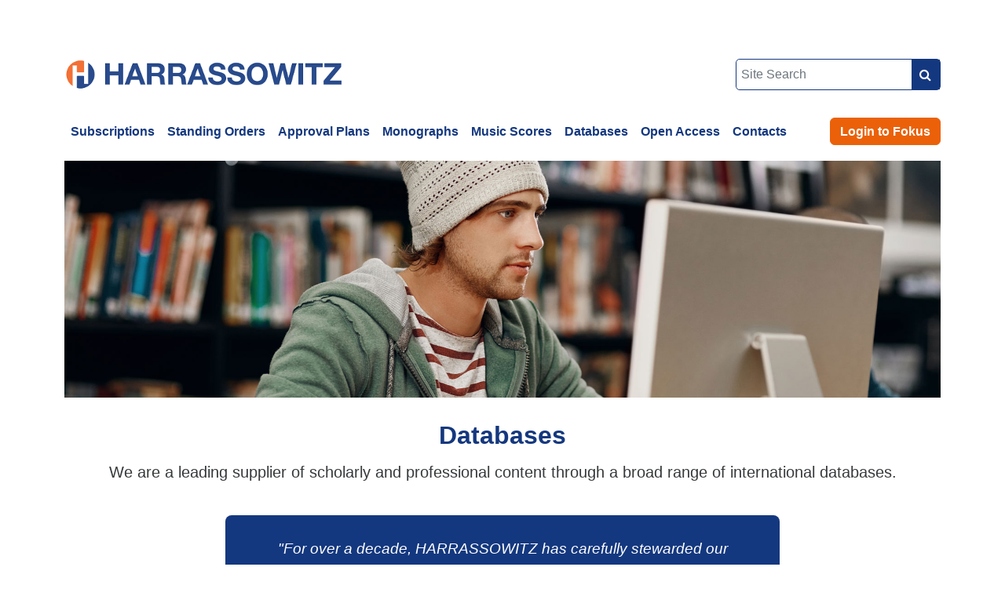

--- FILE ---
content_type: text/html
request_url: https://www.harrassowitz.de/databases.html
body_size: 14345
content:
<!DOCTYPE html>
<html lang="en">
  <head>
    <meta charset="utf-8">
    <meta name="viewport" content="width=device-width, initial-scale=1">

<title>Databases | HARRASSOWITZ - Library services since 1872</title>

    <!-- Main CSS -->
    <link href="/build/css/main.css" rel="stylesheet">
    <link href="/css/digalo.css" rel="stylesheet">
  </head>

  <body>
    <header class="header container-md">
    	<nav class="nav nav-meta justify-content-end">
      <!--<div class="header clearfix">-->
        <div class="nav-item d-md-none">
          <a href="#" class="header-search--toggle"><i class="fa fa-search" aria-hidden="true"></i></a>
        </div>
			</nav>		
      <div class="header-search--mobile" style="display: none;">
        <form class="form-group form-inline" method="POST">
          <input type="search" name="query" class="form-control" placeholder="Site Search">
          <i class="fa fa-search form-submit" aria-hidden="true"></i>
        </form>
      </div>

      <div class="row mt-3 justify-content-between">
        <div class="col-6">
          <div class="logo">
            <a href="/" title="Home"><img src="/img/logo.png" alt="Home" class="img-fluid"></a>
          </div>
        </div>

        <div class="col-3 d-none d-md-block">
          <div class="header-search">
            <form class="input-group" method="POST">
              <input type="search" name="query" class="form-control" placeholder="Site Search">
              <i class="fa fa-search form-submit" aria-hidden="true"></i>
            </form>
          </div>
        </div>
      </div>

      <nav class="nav-main navbar navbar-expand-md justify-content-end">
        <button class="navbar-toggler" type="button" data-bs-toggle="collapse" data-bs-target="#collapsingNavbar" aria-controls="collapsingNavbar" aria-expanded="false" aria-label="Toggle navigation">
          <span class="navbar-toggler-icon"></span>
        </button>
        <div class="collapse navbar-collapse" id="collapsingNavbar">
          <ul class="navbar-nav nav mr-auto">
            <li class="nav-item">
              <a class="nav-link" href="/subscriptions.html">Subscriptions</a>
            </li>
            <li class="nav-item">
              <a class="nav-link" href="/standing-orders.html">Standing Orders</a>
            </li>
            <li class="nav-item">
              <a class="nav-link" href="/approval-plans.html">Approval Plans</a>
            </li>
            <li class="nav-item">
              <a class="nav-link" href="/monographs.html">Monographs</a>
            </li>
            <li class="nav-item">
              <a class="nav-link" href="/music-scores.html">Music Scores</a>
            </li>
            <li class="nav-item">
              <a class="nav-link" href="/databases.html">Databases</a>
            </li>
            <li class="nav-item active">
              <a class="nav-link" href="/openaccess.html">Open Access</a>
            </li>
            <li class="nav-item">
              <a class="nav-link" href="/contact.html">Contacts</a>
            </li>
          </ul>
        </div>
 				<div class="nav-item">
							<a class="btn btn-primary header-login--toggle" href="#" role="button" style="color:white">Login to Fokus</a>
		<form id="login-fokus-form"  action="/OHFokusWeb/login.xhtml" method="POST" enctype="application/x-www-form-urlencoded" name="FormAnmelden" autocomplete="off" accept-charset="UTF-8" class="header-login" style="display: none;">
			<!-- OS -->
<input type="hidden" name="servlet" value="SeAnmeldung" autocomplete="off">
<!-- FOKUS -->
<input type="hidden" name="loginForm" value="loginForm" autocomplete="off"/>
<input type="hidden" name="javax.faces.ViewState" id="j_id1:javax.faces.ViewState:0" value="stateless" autocomplete="off" />
<div class="input-group mb-3">
	<input type="text" id="loginFormUser" name="loginForm:user"  class="form-control" placeholder="Username" autocomplete="off" maxlength="10">
	<input type="hidden" name="tfBenutzername" id="tfBenutzername" value="" autocomplete="off">
</div>
<div class="input-group mb-3">
	<input type="password" name="loginForm:pass" id="loginFormPass" class="form-control" placeholder="Password" autocomplete="off" maxlength="72">
	<input type="hidden" name="tfPasswort" id="tfPasswort" value="" autocomplete="off">
</div>
<button id="loginForm:loginButton" name="loginForm:loginButton" value="Login"  type="submit" class="btn btn-primary"  onclick="copyFields();">Submit</button>
&nbsp;<a href="/forgot-password.html" class="float-end"><small>Forgot your<br>password?</small></a>
<br/>
<br/>
<a href="/oser_EstablishAccount.html" class="float-end"><small>> New Online Account</small></a>
<br>
<a href="/about-fokus.html" class="float-end"><small>> More information about Fokus</small></a>
		</form>
        </div>
					<div id="formSuccess"  style="display: none;" title="">
	<div class="container">
		<div class="row">
			<h1 id="formSuccessHeader"></h1>
			<p id="formSuccessText"></p>
		</div>
	</div>
</div>

     </nav>
      
     </header>


<main class="container">

  <div class="row">
		<img src="img/headerbanner/header-databases.jpg" class="img-fluid header-image" alt="Databases">
		<p></p>
    <div class="col-12 text-center">
      <h1>Databases</h1>
    </div>
  </div>

  <p class="lead text-center">We are a leading supplier of scholarly and professional content through a broad range of international databases.</p>

  <div class="row">
    <div class="col-12 col-lg-8 offset-lg-2">
      <div class="jumbotron jumbotron--quote">
        <p class="quote text-center"><i>"For over a decade, HARRASSOWITZ has carefully stewarded our collection, providing respectful and prompt customer service, and putting our interests above their own.  They are a true partner -- expert, honest, consistent, and trustworthy.  In a word, HARRASSOWITZ has integrity."</i></p>
        <p class="text-center">Norm Medeiros, Associate Librarian for Collection Management & Metadata Services, Haverford College (PA), USA</p>
      </div>
    </div>
  </div>

  <br>
  <br>
  
  <br>
   <div class="hr-caption">
    <hr class="hr-left"/><span class="hr-caption-font">Services in more detail</span><hr class="hr-right"/>
   </div>
  <br>

  <br>

  <h2>Gold standard service</h2>
  <ul>
    <li>HARRASSOWITZ is a leading supplier of scholarly and professional content through a broad range of international databases.<br><br></li>
    <li>We supply over 1000 database products supporting all areas of high-level teaching and research including: medicine, law, business, literature, engineering etc.<br><br></li>
    <li>Committed to making database access seamless and hassle-free for our customers and their patrons, we provide a complete end-to-end service including:
     <ul class="custom-bullet-check">
       <li>order placement and payment to publishers</li>
       <li>access management</li>
  	 <li>invoices to libraries, both print and electronic</li>
  	 <li>facilitating trial access</li>
  	 <li>assisting with licensing</li>
  	 <li>processing of claims and replacement requests</li>
  	 <li>online account information</li>
  	 <li>electronic data interchange with library management systems</li>
  	 <li>management reports</li>
  	 <li>supplying COUNTER statistics</li>
     </ul>
    <br><br></li>
    <li>HARRASSOWITZ accepts early payment for all or a portion of the projected cost of database orders for the forthcoming year.<br><br></li>
    <li>Libraries depositing a prepayment with HARRASSOWITZ receive a credit based on the amount and date of the prepayment.<br><br></li>
    <li>Licensing requirements and platform fees vary according to product and provider and, as part of our comprehensive service offering, HARRASSOWITZ can negotiate database license agreements on behalf of individual library customers and consortia if requested.<br><br></li>
  </ul>

  <br>
  <br>

  <h2>Innovative service</h2>
  <ul>
    <li>Fokus, HARRASSOWITZ's online system for managing subscriptions and standing orders, includes a comprehensive listing of international databases, and is provided free of charge to all HARRASSOWITZ customers, keeping them fully informed and up-to-date with their HARRASSOWITZ database orders, and options pertaining to those orders.<br><br></li>
    <li>Fokus serves as a comprehensive collection development tool listing all subject classifications for easy identification of potential database titles.<br><br></li>
    <li>Fokus serves customers' collection development needs from procurement through to evaluation and by enabling them to:
  	 <ul class="custom-bullet-check">
        <li>Access bibliographic information, including subject classification, prices and availability</li>
        <li>Browse and order new products through an intuitive interface designed to deliver an efficient procurement experience</li>
        <li>Modify and review order history</li>
  	  <li>Manage e-resource-related data via the E-Resource Profile</li>
  	  <li>Access financial information including PDFs of invoices and credits</li>
  	</ul>
    <br><br></li>
  </ul>

  <br>
  <br>

  <h2>At your service</h2>
  <ul>
    <li>The HARRASSOWITZ Database Services team is dedicated to delivering flexible, personal and efficient service.<br><br></li>
    <li>Database staff are organized by publisher, resulting in a high level of expertise of individual publisher processes, products and requirements, and optimizing communications.<br><br></li>
    <li>Our database experts are also knowledgeable about the licensing terms and conditions for their products, enabling them to promptly answer order and access resolution questions.  In this way HARRASSOWITZ's library customers have an entire team of professional staff at their disposal servicing their needs.<br><br></li>
    <li>Our highly trained staff speak a total of 20 languages and all are fluent in English, communicating whenever possible in the publisher's and customer's native language.<br><br></li>
  </ul>

  <br>
  <br>

</main>


    <footer class="container-fluid footer">
      <div class="container footer-nav">
        <div class="row">
          <div class="col-lg-6">
            <div class="row">

              <div class="footer-contact col-xs-12 col-md-6 footer-fixed-height">
                <h2>Contact us</h2>
                <h3>Sales North America</h3>
                <div>Telephone: <a href="tel:8003486886">(800) 348-6886 (Toll free)</a></div>
                <div>Email: <a href="mailto:service@harrassowitz.de"><u>service@harrassowitz.de</u></a></div>
                <h3>Sales Europe</h3>
                <div>Telephone: <a href="tel:+4906115300">+49-(0)611-530-0</a></div>
                <div>Email: <a href="mailto:service@harrassowitz.de"><u>service@harrassowitz.de</u></a></div>
                <br>
                <a role="button" class="btn btn-sm" href="/contact.html">More &gt;</a>
              </div>

              <div class="col-md-6 footer-fixed-height">
                <h2>Latest <a name="snippet"></a>news</h2>
                <p>To stay informed of news and forthcoming events relating to HARRASSOWITZ, please sign up for our Newsletter!</p>
                <p style="line-height:2.0;"><a role="button" class="btn btn-sm" href="/news.html">More &gt;</a>
                  <br>
                  <a role="button" class="btn btn-sm" href="/newsletter-request.html">Request Newsletter &gt;</a></p>
                <br>
              </div>
            </div>
          </div>

          <div class="col-lg-6">
            <div class="row">
              <div class="col-md-6">
                <h2>Useful links</h2>
                <ul class="footer-links">
                  <li><a href="/request-service-document.html">Request a Service Document</a></li>
                  <li><a href="/publisher-services.html">Publisher Services</a></li>
                  <li><a href="https://www.harrassowitz-verlag.de/index.ahtml" target="_blank">Verlag/Publishing House</a></li>
                  <li><a href="/electronic-services.html">Electronic Services</a></li>
                  <li><a href="/conferences.html">Conferences</a></li>
                  <li><a href="/about.html">About Us</a></li>
                  <li><a href="/iso.html">ISO</a></li>
                </ul>
                <!--<p><a href="/iso.html"><img src="/img/ISO_9001_colour_en_200.gif" alt="Prüfzeichen ISO 9001"></a></p>-->
              </div>
              
              <div class="col-md-6">
                <h2>IHRE KARRIERE BEI HARRASSOWITZ</h2>
                <ul class="footer-links">
                  <li><a href="/bewerbungsprozess.html">Infos zum Bewerbungsprozess</a></li>
                </ul>
                 <p style="line-height:1.8;">
                  <a class="btn btn-sm" href="/stellenangebote.html" role="button">Jobs in Deutschland anzeigen &gt;</a></p>
              </div>
            </div>
          </div>
        </div>
      </div>

      <div class="container-fluid footer-2">
        <div class="container">
          <div class="row">

            <div class="col-lg-4 text-center text-lg-start logo">
              <a href="/" title="Home"><img src="/img/logo.png" alt="Home" class="img-fluid"></a>
            </div>

            <div class="col-lg-4 text-center text-lg-start">
              <p>Copyright &copy; 2026 Otto Harrassowitz GmbH & Co. KG, Wiesbaden, Germany</p>
            </div>

            <div class="col-lg-4">
              <nav class="nav justify-content-center justify-content-lg-end">
                <a class="nav-link" href="/datenschutz.html">Datenschutz/Privacy</a>
              </nav>
              <br>
              <nav class="nav justify-content-center justify-content-lg-end">
                <a class="nav-link" href="/impressum.html">Impressum</a>
                <a class="nav-link" href="/disclaimer.html">Disclaimer</a>
                <a class="nav-link" href="mailto:webmaster@harrassowitz.de">Webmaster</a>
              </nav>
            </div>

          </div>
        </div>
      </div>
    </footer> <!-- /container -->

    <script src="/build/js/main.min.js"></script>
    <script src="/js/login.js"></script>

  </body>
</html>



--- FILE ---
content_type: text/css
request_url: https://www.harrassowitz.de/build/css/main.css
body_size: 264952
content:
@charset "UTF-8";
/*!
 * Harrassowitz v2.9.0
 * Copyright 2011-2025 Harrassowitz
 */
/*!
 * Bootstrap  v5.3.8 (https://getbootstrap.com/)
 * Copyright 2011-2025 The Bootstrap Authors
 * Licensed under MIT (https://github.com/twbs/bootstrap/blob/main/LICENSE)
 */:root,[data-bs-theme=light]{--hw-blue:#0d6efd;--hw-indigo:#6610f2;--hw-purple:#6f42c1;--hw-pink:#d63384;--hw-red:#dc3545;--hw-orange:#fd7e14;--hw-yellow:#ffc107;--hw-green:#198754;--hw-teal:#20c997;--hw-cyan:#0dcaf0;--hw-black:#000;--hw-white:#fff;--hw-gray:#6c757d;--hw-gray-dark:#343a40;--hw-gray-100:#f8f9fa;--hw-gray-200:#e9ecef;--hw-gray-300:#dee2e6;--hw-gray-400:#ced4da;--hw-gray-500:#adb5bd;--hw-gray-600:#6c757d;--hw-gray-700:#495057;--hw-gray-800:#343a40;--hw-gray-900:#212529;--hw-primary:#14387f;--hw-secondary:#eb6109;--hw-success:#5cb85c;--hw-info:#5bc0de;--hw-warning:#f0ad4e;--hw-danger:#d9534f;--hw-light:#f8f9fa;--hw-dark:#343a40;--hw-primary-rgb:20,56,127;--hw-secondary-rgb:235,97,9;--hw-success-rgb:92,184,92;--hw-info-rgb:91,192,222;--hw-warning-rgb:240,173,78;--hw-danger-rgb:217,83,79;--hw-light-rgb:248,249,250;--hw-dark-rgb:52,58,64;--hw-primary-text-emphasis:#081633;--hw-secondary-text-emphasis:#5e2704;--hw-success-text-emphasis:#254a25;--hw-info-text-emphasis:#244d59;--hw-warning-text-emphasis:#60451f;--hw-danger-text-emphasis:#572120;--hw-light-text-emphasis:#495057;--hw-dark-text-emphasis:#495057;--hw-primary-bg-subtle:#d0d7e5;--hw-secondary-bg-subtle:#fbdfce;--hw-success-bg-subtle:#def1de;--hw-info-bg-subtle:#def2f8;--hw-warning-bg-subtle:#fcefdc;--hw-danger-bg-subtle:#f7dddc;--hw-light-bg-subtle:#fcfcfd;--hw-dark-bg-subtle:#ced4da;--hw-primary-border-subtle:#a1afcc;--hw-secondary-border-subtle:#f7c09d;--hw-success-border-subtle:#bee3be;--hw-info-border-subtle:#bde6f2;--hw-warning-border-subtle:#f9deb8;--hw-danger-border-subtle:#f0bab9;--hw-light-border-subtle:#e9ecef;--hw-dark-border-subtle:#adb5bd;--hw-white-rgb:255,255,255;--hw-black-rgb:0,0,0;--hw-font-sans-serif:"Helvetica Neue",helvetica,arial,sans-serif;--hw-font-monospace:SFMono-Regular,Menlo,Monaco,Consolas,"Liberation Mono","Courier New",monospace;--hw-gradient:linear-gradient(180deg,hsla(0,0%,100%,.15),hsla(0,0%,100%,0));--hw-body-font-family:var(--hw-font-sans-serif);--hw-body-font-size:1rem;--hw-body-font-weight:400;--hw-body-line-height:1.5;--hw-body-color:#212529;--hw-body-color-rgb:33,37,41;--hw-body-bg:#fff;--hw-body-bg-rgb:255,255,255;--hw-emphasis-color:#000;--hw-emphasis-color-rgb:0,0,0;--hw-secondary-color:rgba(33,37,41,.75);--hw-secondary-color-rgb:33,37,41;--hw-secondary-bg:#e9ecef;--hw-secondary-bg-rgb:233,236,239;--hw-tertiary-color:rgba(33,37,41,.5);--hw-tertiary-color-rgb:33,37,41;--hw-tertiary-bg:#f8f9fa;--hw-tertiary-bg-rgb:248,249,250;--hw-heading-color:#14387f;--hw-link-color:#14387f;--hw-link-color-rgb:20,56,127;--hw-link-decoration:none;--hw-link-hover-color:#102d66;--hw-link-hover-color-rgb:16,45,102;--hw-link-hover-decoration:underline;--hw-code-color:#d63384;--hw-highlight-color:#212529;--hw-highlight-bg:#fff3cd;--hw-border-width:1px;--hw-border-style:solid;--hw-border-color:#dee2e6;--hw-border-color-translucent:rgba(0,0,0,.175);--hw-border-radius:0.375rem;--hw-border-radius-sm:0.25rem;--hw-border-radius-lg:0.5rem;--hw-border-radius-xl:1rem;--hw-border-radius-xxl:2rem;--hw-border-radius-2xl:var(--hw-border-radius-xxl);--hw-border-radius-pill:50rem;--hw-box-shadow:0 0.5rem 1rem rgba(0,0,0,.15);--hw-box-shadow-sm:0 0.125rem 0.25rem rgba(0,0,0,.075);--hw-box-shadow-lg:0 1rem 3rem rgba(0,0,0,.175);--hw-box-shadow-inset:inset 0 1px 2px rgba(0,0,0,.075);--hw-focus-ring-width:0.25rem;--hw-focus-ring-opacity:0.25;--hw-focus-ring-color:rgba(20,56,127,.25);--hw-form-valid-color:#5cb85c;--hw-form-valid-border-color:#5cb85c;--hw-form-invalid-color:#d9534f;--hw-form-invalid-border-color:#d9534f}[data-bs-theme=dark]{color-scheme:dark;--hw-body-color:#dee2e6;--hw-body-color-rgb:222,226,230;--hw-body-bg:#212529;--hw-body-bg-rgb:33,37,41;--hw-emphasis-color:#fff;--hw-emphasis-color-rgb:255,255,255;--hw-secondary-color:rgba(222,226,230,.75);--hw-secondary-color-rgb:222,226,230;--hw-secondary-bg:#343a40;--hw-secondary-bg-rgb:52,58,64;--hw-tertiary-color:rgba(222,226,230,.5);--hw-tertiary-color-rgb:222,226,230;--hw-tertiary-bg:#2b3035;--hw-tertiary-bg-rgb:43,48,53;--hw-primary-text-emphasis:#7288b2;--hw-secondary-text-emphasis:#f3a06b;--hw-success-text-emphasis:#9dd49d;--hw-info-text-emphasis:#9dd9eb;--hw-warning-text-emphasis:#f6ce95;--hw-danger-text-emphasis:#e89895;--hw-light-text-emphasis:#f8f9fa;--hw-dark-text-emphasis:#dee2e6;--hw-primary-bg-subtle:#040b19;--hw-secondary-bg-subtle:#2f1302;--hw-success-bg-subtle:#122512;--hw-info-bg-subtle:#12262c;--hw-warning-bg-subtle:#302310;--hw-danger-bg-subtle:#2b1110;--hw-light-bg-subtle:#343a40;--hw-dark-bg-subtle:#1a1d20;--hw-primary-border-subtle:#0c224c;--hw-secondary-border-subtle:#8d3a05;--hw-success-border-subtle:#376e37;--hw-info-border-subtle:#377385;--hw-warning-border-subtle:#90682f;--hw-danger-border-subtle:#82322f;--hw-light-border-subtle:#495057;--hw-dark-border-subtle:#343a40;--hw-heading-color:inherit;--hw-link-color:#7288b2;--hw-link-hover-color:#8e9fc2;--hw-link-color-rgb:114,136,178;--hw-link-hover-color-rgb:142,159,194;--hw-code-color:#e685b5;--hw-highlight-color:#dee2e6;--hw-highlight-bg:#664d03;--hw-border-color:#495057;--hw-border-color-translucent:hsla(0,0%,100%,.15);--hw-form-valid-color:#75b798;--hw-form-valid-border-color:#75b798;--hw-form-invalid-color:#ea868f;--hw-form-invalid-border-color:#ea868f}*,:after,:before{box-sizing:border-box}@media (prefers-reduced-motion:no-preference){:root{scroll-behavior:smooth}}body{background-color:var(--hw-body-bg);color:var(--hw-body-color);font-family:var(--hw-body-font-family);font-size:var(--hw-body-font-size);font-weight:var(--hw-body-font-weight);line-height:var(--hw-body-line-height);margin:0;text-align:var(--hw-body-text-align);-webkit-text-size-adjust:100%;-webkit-tap-highlight-color:rgba(0,0,0,0)}hr{border-top:var(--hw-border-width) solid rgba(0,0,0,.2);color:inherit;margin:1rem 0;opacity:.25}.h1,.h2,.h3,.h4,.h5,.h6,h1,h2,h3,h4,h5,h6{color:var(--hw-heading-color);font-weight:500;line-height:1.2;margin-bottom:.5rem;margin-top:0}.h1,h1{font-size:calc(1.325rem + .9vw)}@media (min-width:1200px){.h1,h1{font-size:2rem}}.h2,h2{font-size:calc(1.275rem + .3vw)}@media (min-width:1200px){.h2,h2{font-size:1.5rem}}.h3,h3{font-size:1.25rem}.h4,h4{font-size:1.1rem}.h5,.h6,h5,h6{font-size:1rem}p{margin-bottom:1rem;margin-top:0}abbr[title]{cursor:help;-webkit-text-decoration:underline dotted;text-decoration:underline dotted;-webkit-text-decoration-skip-ink:none;text-decoration-skip-ink:none}address{font-style:normal;line-height:inherit;margin-bottom:1rem}ol,ul{padding-left:2rem}dl,ol,ul{margin-bottom:1rem;margin-top:0}ol ol,ol ul,ul ol,ul ul{margin-bottom:0}dt{font-weight:700}dd{margin-bottom:.5rem;margin-left:0}blockquote{margin:0 0 1rem}b,strong{font-weight:bolder}.small,small{font-size:.875em}.mark,mark{background-color:var(--hw-highlight-bg);color:var(--hw-highlight-color);padding:.1875em}sub,sup{font-size:.75em;line-height:0;position:relative;vertical-align:baseline}sub{bottom:-.25em}sup{top:-.5em}a{color:rgba(var(--hw-link-color-rgb),var(--hw-link-opacity,1));text-decoration:none}a:hover{--hw-link-color-rgb:var(--hw-link-hover-color-rgb);text-decoration:underline}a:not([href]):not([class]),a:not([href]):not([class]):hover{color:inherit;text-decoration:none}code,kbd,pre,samp{font-family:var(--hw-font-monospace);font-size:1em}pre{display:block;font-size:.875em;margin-bottom:1rem;margin-top:0;overflow:auto}pre code{color:inherit;font-size:inherit;word-break:normal}code{color:var(--hw-code-color);font-size:.875em;word-wrap:break-word}a>code{color:inherit}kbd{background-color:var(--hw-body-color);border-radius:.25rem;color:var(--hw-body-bg);font-size:.875em;padding:.1875rem .375rem}kbd kbd{font-size:1em;padding:0}figure{margin:0 0 1rem}img,svg{vertical-align:middle}table{border-collapse:collapse;caption-side:bottom}caption{color:var(--hw-secondary-color);padding-bottom:.5rem;padding-top:.5rem;text-align:left}th{text-align:inherit;text-align:-webkit-match-parent}tbody,td,tfoot,th,thead,tr{border:0 solid;border-color:inherit}label{display:inline-block}button{border-radius:0}button:focus:not(:focus-visible){outline:0}button,input,optgroup,select,textarea{font-family:inherit;font-size:inherit;line-height:inherit;margin:0}button,select{text-transform:none}[role=button]{cursor:pointer}select{word-wrap:normal}select:disabled{opacity:1}[list]:not([type=date]):not([type=datetime-local]):not([type=month]):not([type=week]):not([type=time])::-webkit-calendar-picker-indicator{display:none!important}[type=button],[type=reset],[type=submit],button{-webkit-appearance:button}[type=button]:not(:disabled),[type=reset]:not(:disabled),[type=submit]:not(:disabled),button:not(:disabled){cursor:pointer}::-moz-focus-inner{border-style:none;padding:0}textarea{resize:vertical}fieldset{border:0;margin:0;min-width:0;padding:0}legend{float:left;font-size:calc(1.275rem + .3vw);line-height:inherit;margin-bottom:.5rem;padding:0;width:100%}@media (min-width:1200px){legend{font-size:1.5rem}}legend+*{clear:left}::-webkit-datetime-edit-day-field,::-webkit-datetime-edit-fields-wrapper,::-webkit-datetime-edit-hour-field,::-webkit-datetime-edit-minute,::-webkit-datetime-edit-month-field,::-webkit-datetime-edit-text,::-webkit-datetime-edit-year-field{padding:0}::-webkit-inner-spin-button{height:auto}[type=search]{-webkit-appearance:textfield;outline-offset:-2px}[type=search]::-webkit-search-cancel-button{cursor:pointer;filter:grayscale(1)}::-webkit-search-decoration{-webkit-appearance:none}::-webkit-color-swatch-wrapper{padding:0}::-webkit-file-upload-button{-webkit-appearance:button;font:inherit}::file-selector-button{-webkit-appearance:button;font:inherit}output{display:inline-block}iframe{border:0}summary{cursor:pointer;display:list-item}progress{vertical-align:baseline}[hidden]{display:none!important}.lead{font-size:1.25rem;font-weight:300}.display-1{font-size:calc(1.625rem + 4.5vw);font-weight:300;line-height:1.2}@media (min-width:1200px){.display-1{font-size:5rem}}.display-2{font-size:calc(1.575rem + 3.9vw);font-weight:300;line-height:1.2}@media (min-width:1200px){.display-2{font-size:4.5rem}}.display-3{font-size:calc(1.525rem + 3.3vw);font-weight:300;line-height:1.2}@media (min-width:1200px){.display-3{font-size:4rem}}.display-4{font-size:calc(1.475rem + 2.7vw);font-weight:300;line-height:1.2}@media (min-width:1200px){.display-4{font-size:3.5rem}}.display-5{font-size:calc(1.425rem + 2.1vw);font-weight:300;line-height:1.2}@media (min-width:1200px){.display-5{font-size:3rem}}.display-6{font-size:calc(1.375rem + 1.5vw);font-weight:300;line-height:1.2}@media (min-width:1200px){.display-6{font-size:2.5rem}}.list-inline,.list-unstyled{list-style:none;padding-left:0}.list-inline-item{display:inline-block}.list-inline-item:not(:last-child){margin-right:.5rem}.initialism{font-size:.875em;text-transform:uppercase}.blockquote{font-size:1.25rem;margin-bottom:1rem}.blockquote>:last-child{margin-bottom:0}.blockquote-footer{color:#6c757d;font-size:.875em;margin-bottom:1rem;margin-top:-1rem}.blockquote-footer:before{content:"— "}.img-fluid,.img-thumbnail{height:auto;max-width:100%}.img-thumbnail{background-color:var(--hw-body-bg);border:var(--hw-border-width) solid var(--hw-border-color);border-radius:var(--hw-border-radius);padding:.25rem}.figure{display:inline-block}.figure-img{line-height:1;margin-bottom:.5rem}.figure-caption{color:var(--hw-secondary-color);font-size:.875em}.container,.container-fluid,.container-lg,.container-md,.container-sm,.container-xl,.container-xxl{--hw-gutter-x:1.5rem;--hw-gutter-y:0;margin-left:auto;margin-right:auto;padding-left:calc(var(--hw-gutter-x)*.5);padding-right:calc(var(--hw-gutter-x)*.5);width:100%}@media (min-width:576px){.container,.container-sm{max-width:540px}}@media (min-width:768px){.container,.container-md,.container-sm{max-width:720px}}@media (min-width:992px){.container,.container-lg,.container-md,.container-sm{max-width:960px}}@media (min-width:1200px){.container,.container-lg,.container-md,.container-sm,.container-xl{max-width:1140px}}@media (min-width:1400px){.container,.container-lg,.container-md,.container-sm,.container-xl,.container-xxl{max-width:1140px}}:root{--hw-breakpoint-xs:0;--hw-breakpoint-sm:576px;--hw-breakpoint-md:768px;--hw-breakpoint-lg:992px;--hw-breakpoint-xl:1200px;--hw-breakpoint-xxl:1400px}.row{--hw-gutter-x:1.5rem;--hw-gutter-y:0;display:flex;flex-wrap:wrap;margin-left:calc(var(--hw-gutter-x)*-.5);margin-right:calc(var(--hw-gutter-x)*-.5);margin-top:calc(var(--hw-gutter-y)*-1)}.row>*{flex-shrink:0;margin-top:var(--hw-gutter-y);max-width:100%;padding-left:calc(var(--hw-gutter-x)*.5);padding-right:calc(var(--hw-gutter-x)*.5);width:100%}.col{flex:1 0}.row-cols-auto>*{flex:0 0 auto;width:auto}.row-cols-1>*{flex:0 0 auto;width:100%}.row-cols-2>*{flex:0 0 auto;width:50%}.row-cols-3>*{flex:0 0 auto;width:33.33333333%}.row-cols-4>*{flex:0 0 auto;width:25%}.row-cols-5>*{flex:0 0 auto;width:20%}.row-cols-6>*{flex:0 0 auto;width:16.66666667%}.col-auto{flex:0 0 auto;width:auto}.col-1{flex:0 0 auto;width:8.33333333%}.col-2{flex:0 0 auto;width:16.66666667%}.col-3{flex:0 0 auto;width:25%}.col-4{flex:0 0 auto;width:33.33333333%}.col-5{flex:0 0 auto;width:41.66666667%}.col-6{flex:0 0 auto;width:50%}.col-7{flex:0 0 auto;width:58.33333333%}.col-8{flex:0 0 auto;width:66.66666667%}.col-9{flex:0 0 auto;width:75%}.col-10{flex:0 0 auto;width:83.33333333%}.col-11{flex:0 0 auto;width:91.66666667%}.col-12{flex:0 0 auto;width:100%}.offset-1{margin-left:8.33333333%}.offset-2{margin-left:16.66666667%}.offset-3{margin-left:25%}.offset-4{margin-left:33.33333333%}.offset-5{margin-left:41.66666667%}.offset-6{margin-left:50%}.offset-7{margin-left:58.33333333%}.offset-8{margin-left:66.66666667%}.offset-9{margin-left:75%}.offset-10{margin-left:83.33333333%}.offset-11{margin-left:91.66666667%}.g-0,.gx-0{--hw-gutter-x:0}.g-0,.gy-0{--hw-gutter-y:0}.g-1,.gx-1{--hw-gutter-x:0.25rem}.g-1,.gy-1{--hw-gutter-y:0.25rem}.g-2,.gx-2{--hw-gutter-x:0.5rem}.g-2,.gy-2{--hw-gutter-y:0.5rem}.g-3,.gx-3{--hw-gutter-x:1rem}.g-3,.gy-3{--hw-gutter-y:1rem}.g-4,.gx-4{--hw-gutter-x:1.5rem}.g-4,.gy-4{--hw-gutter-y:1.5rem}.g-5,.gx-5{--hw-gutter-x:3rem}.g-5,.gy-5{--hw-gutter-y:3rem}@media (min-width:576px){.col-sm{flex:1 0}.row-cols-sm-auto>*{flex:0 0 auto;width:auto}.row-cols-sm-1>*{flex:0 0 auto;width:100%}.row-cols-sm-2>*{flex:0 0 auto;width:50%}.row-cols-sm-3>*{flex:0 0 auto;width:33.33333333%}.row-cols-sm-4>*{flex:0 0 auto;width:25%}.row-cols-sm-5>*{flex:0 0 auto;width:20%}.row-cols-sm-6>*{flex:0 0 auto;width:16.66666667%}.col-sm-auto{flex:0 0 auto;width:auto}.col-sm-1{flex:0 0 auto;width:8.33333333%}.col-sm-2{flex:0 0 auto;width:16.66666667%}.col-sm-3{flex:0 0 auto;width:25%}.col-sm-4{flex:0 0 auto;width:33.33333333%}.col-sm-5{flex:0 0 auto;width:41.66666667%}.col-sm-6{flex:0 0 auto;width:50%}.col-sm-7{flex:0 0 auto;width:58.33333333%}.col-sm-8{flex:0 0 auto;width:66.66666667%}.col-sm-9{flex:0 0 auto;width:75%}.col-sm-10{flex:0 0 auto;width:83.33333333%}.col-sm-11{flex:0 0 auto;width:91.66666667%}.col-sm-12{flex:0 0 auto;width:100%}.offset-sm-0{margin-left:0}.offset-sm-1{margin-left:8.33333333%}.offset-sm-2{margin-left:16.66666667%}.offset-sm-3{margin-left:25%}.offset-sm-4{margin-left:33.33333333%}.offset-sm-5{margin-left:41.66666667%}.offset-sm-6{margin-left:50%}.offset-sm-7{margin-left:58.33333333%}.offset-sm-8{margin-left:66.66666667%}.offset-sm-9{margin-left:75%}.offset-sm-10{margin-left:83.33333333%}.offset-sm-11{margin-left:91.66666667%}.g-sm-0,.gx-sm-0{--hw-gutter-x:0}.g-sm-0,.gy-sm-0{--hw-gutter-y:0}.g-sm-1,.gx-sm-1{--hw-gutter-x:0.25rem}.g-sm-1,.gy-sm-1{--hw-gutter-y:0.25rem}.g-sm-2,.gx-sm-2{--hw-gutter-x:0.5rem}.g-sm-2,.gy-sm-2{--hw-gutter-y:0.5rem}.g-sm-3,.gx-sm-3{--hw-gutter-x:1rem}.g-sm-3,.gy-sm-3{--hw-gutter-y:1rem}.g-sm-4,.gx-sm-4{--hw-gutter-x:1.5rem}.g-sm-4,.gy-sm-4{--hw-gutter-y:1.5rem}.g-sm-5,.gx-sm-5{--hw-gutter-x:3rem}.g-sm-5,.gy-sm-5{--hw-gutter-y:3rem}}@media (min-width:768px){.col-md{flex:1 0}.row-cols-md-auto>*{flex:0 0 auto;width:auto}.row-cols-md-1>*{flex:0 0 auto;width:100%}.row-cols-md-2>*{flex:0 0 auto;width:50%}.row-cols-md-3>*{flex:0 0 auto;width:33.33333333%}.row-cols-md-4>*{flex:0 0 auto;width:25%}.row-cols-md-5>*{flex:0 0 auto;width:20%}.row-cols-md-6>*{flex:0 0 auto;width:16.66666667%}.col-md-auto{flex:0 0 auto;width:auto}.col-md-1{flex:0 0 auto;width:8.33333333%}.col-md-2{flex:0 0 auto;width:16.66666667%}.col-md-3{flex:0 0 auto;width:25%}.col-md-4{flex:0 0 auto;width:33.33333333%}.col-md-5{flex:0 0 auto;width:41.66666667%}.col-md-6{flex:0 0 auto;width:50%}.col-md-7{flex:0 0 auto;width:58.33333333%}.col-md-8{flex:0 0 auto;width:66.66666667%}.col-md-9{flex:0 0 auto;width:75%}.col-md-10{flex:0 0 auto;width:83.33333333%}.col-md-11{flex:0 0 auto;width:91.66666667%}.col-md-12{flex:0 0 auto;width:100%}.offset-md-0{margin-left:0}.offset-md-1{margin-left:8.33333333%}.offset-md-2{margin-left:16.66666667%}.offset-md-3{margin-left:25%}.offset-md-4{margin-left:33.33333333%}.offset-md-5{margin-left:41.66666667%}.offset-md-6{margin-left:50%}.offset-md-7{margin-left:58.33333333%}.offset-md-8{margin-left:66.66666667%}.offset-md-9{margin-left:75%}.offset-md-10{margin-left:83.33333333%}.offset-md-11{margin-left:91.66666667%}.g-md-0,.gx-md-0{--hw-gutter-x:0}.g-md-0,.gy-md-0{--hw-gutter-y:0}.g-md-1,.gx-md-1{--hw-gutter-x:0.25rem}.g-md-1,.gy-md-1{--hw-gutter-y:0.25rem}.g-md-2,.gx-md-2{--hw-gutter-x:0.5rem}.g-md-2,.gy-md-2{--hw-gutter-y:0.5rem}.g-md-3,.gx-md-3{--hw-gutter-x:1rem}.g-md-3,.gy-md-3{--hw-gutter-y:1rem}.g-md-4,.gx-md-4{--hw-gutter-x:1.5rem}.g-md-4,.gy-md-4{--hw-gutter-y:1.5rem}.g-md-5,.gx-md-5{--hw-gutter-x:3rem}.g-md-5,.gy-md-5{--hw-gutter-y:3rem}}@media (min-width:992px){.col-lg{flex:1 0}.row-cols-lg-auto>*{flex:0 0 auto;width:auto}.row-cols-lg-1>*{flex:0 0 auto;width:100%}.row-cols-lg-2>*{flex:0 0 auto;width:50%}.row-cols-lg-3>*{flex:0 0 auto;width:33.33333333%}.row-cols-lg-4>*{flex:0 0 auto;width:25%}.row-cols-lg-5>*{flex:0 0 auto;width:20%}.row-cols-lg-6>*{flex:0 0 auto;width:16.66666667%}.col-lg-auto{flex:0 0 auto;width:auto}.col-lg-1{flex:0 0 auto;width:8.33333333%}.col-lg-2{flex:0 0 auto;width:16.66666667%}.col-lg-3{flex:0 0 auto;width:25%}.col-lg-4{flex:0 0 auto;width:33.33333333%}.col-lg-5{flex:0 0 auto;width:41.66666667%}.col-lg-6{flex:0 0 auto;width:50%}.col-lg-7{flex:0 0 auto;width:58.33333333%}.col-lg-8{flex:0 0 auto;width:66.66666667%}.col-lg-9{flex:0 0 auto;width:75%}.col-lg-10{flex:0 0 auto;width:83.33333333%}.col-lg-11{flex:0 0 auto;width:91.66666667%}.col-lg-12{flex:0 0 auto;width:100%}.offset-lg-0{margin-left:0}.offset-lg-1{margin-left:8.33333333%}.offset-lg-2{margin-left:16.66666667%}.offset-lg-3{margin-left:25%}.offset-lg-4{margin-left:33.33333333%}.offset-lg-5{margin-left:41.66666667%}.offset-lg-6{margin-left:50%}.offset-lg-7{margin-left:58.33333333%}.offset-lg-8{margin-left:66.66666667%}.offset-lg-9{margin-left:75%}.offset-lg-10{margin-left:83.33333333%}.offset-lg-11{margin-left:91.66666667%}.g-lg-0,.gx-lg-0{--hw-gutter-x:0}.g-lg-0,.gy-lg-0{--hw-gutter-y:0}.g-lg-1,.gx-lg-1{--hw-gutter-x:0.25rem}.g-lg-1,.gy-lg-1{--hw-gutter-y:0.25rem}.g-lg-2,.gx-lg-2{--hw-gutter-x:0.5rem}.g-lg-2,.gy-lg-2{--hw-gutter-y:0.5rem}.g-lg-3,.gx-lg-3{--hw-gutter-x:1rem}.g-lg-3,.gy-lg-3{--hw-gutter-y:1rem}.g-lg-4,.gx-lg-4{--hw-gutter-x:1.5rem}.g-lg-4,.gy-lg-4{--hw-gutter-y:1.5rem}.g-lg-5,.gx-lg-5{--hw-gutter-x:3rem}.g-lg-5,.gy-lg-5{--hw-gutter-y:3rem}}@media (min-width:1200px){.col-xl{flex:1 0}.row-cols-xl-auto>*{flex:0 0 auto;width:auto}.row-cols-xl-1>*{flex:0 0 auto;width:100%}.row-cols-xl-2>*{flex:0 0 auto;width:50%}.row-cols-xl-3>*{flex:0 0 auto;width:33.33333333%}.row-cols-xl-4>*{flex:0 0 auto;width:25%}.row-cols-xl-5>*{flex:0 0 auto;width:20%}.row-cols-xl-6>*{flex:0 0 auto;width:16.66666667%}.col-xl-auto{flex:0 0 auto;width:auto}.col-xl-1{flex:0 0 auto;width:8.33333333%}.col-xl-2{flex:0 0 auto;width:16.66666667%}.col-xl-3{flex:0 0 auto;width:25%}.col-xl-4{flex:0 0 auto;width:33.33333333%}.col-xl-5{flex:0 0 auto;width:41.66666667%}.col-xl-6{flex:0 0 auto;width:50%}.col-xl-7{flex:0 0 auto;width:58.33333333%}.col-xl-8{flex:0 0 auto;width:66.66666667%}.col-xl-9{flex:0 0 auto;width:75%}.col-xl-10{flex:0 0 auto;width:83.33333333%}.col-xl-11{flex:0 0 auto;width:91.66666667%}.col-xl-12{flex:0 0 auto;width:100%}.offset-xl-0{margin-left:0}.offset-xl-1{margin-left:8.33333333%}.offset-xl-2{margin-left:16.66666667%}.offset-xl-3{margin-left:25%}.offset-xl-4{margin-left:33.33333333%}.offset-xl-5{margin-left:41.66666667%}.offset-xl-6{margin-left:50%}.offset-xl-7{margin-left:58.33333333%}.offset-xl-8{margin-left:66.66666667%}.offset-xl-9{margin-left:75%}.offset-xl-10{margin-left:83.33333333%}.offset-xl-11{margin-left:91.66666667%}.g-xl-0,.gx-xl-0{--hw-gutter-x:0}.g-xl-0,.gy-xl-0{--hw-gutter-y:0}.g-xl-1,.gx-xl-1{--hw-gutter-x:0.25rem}.g-xl-1,.gy-xl-1{--hw-gutter-y:0.25rem}.g-xl-2,.gx-xl-2{--hw-gutter-x:0.5rem}.g-xl-2,.gy-xl-2{--hw-gutter-y:0.5rem}.g-xl-3,.gx-xl-3{--hw-gutter-x:1rem}.g-xl-3,.gy-xl-3{--hw-gutter-y:1rem}.g-xl-4,.gx-xl-4{--hw-gutter-x:1.5rem}.g-xl-4,.gy-xl-4{--hw-gutter-y:1.5rem}.g-xl-5,.gx-xl-5{--hw-gutter-x:3rem}.g-xl-5,.gy-xl-5{--hw-gutter-y:3rem}}@media (min-width:1400px){.col-xxl{flex:1 0}.row-cols-xxl-auto>*{flex:0 0 auto;width:auto}.row-cols-xxl-1>*{flex:0 0 auto;width:100%}.row-cols-xxl-2>*{flex:0 0 auto;width:50%}.row-cols-xxl-3>*{flex:0 0 auto;width:33.33333333%}.row-cols-xxl-4>*{flex:0 0 auto;width:25%}.row-cols-xxl-5>*{flex:0 0 auto;width:20%}.row-cols-xxl-6>*{flex:0 0 auto;width:16.66666667%}.col-xxl-auto{flex:0 0 auto;width:auto}.col-xxl-1{flex:0 0 auto;width:8.33333333%}.col-xxl-2{flex:0 0 auto;width:16.66666667%}.col-xxl-3{flex:0 0 auto;width:25%}.col-xxl-4{flex:0 0 auto;width:33.33333333%}.col-xxl-5{flex:0 0 auto;width:41.66666667%}.col-xxl-6{flex:0 0 auto;width:50%}.col-xxl-7{flex:0 0 auto;width:58.33333333%}.col-xxl-8{flex:0 0 auto;width:66.66666667%}.col-xxl-9{flex:0 0 auto;width:75%}.col-xxl-10{flex:0 0 auto;width:83.33333333%}.col-xxl-11{flex:0 0 auto;width:91.66666667%}.col-xxl-12{flex:0 0 auto;width:100%}.offset-xxl-0{margin-left:0}.offset-xxl-1{margin-left:8.33333333%}.offset-xxl-2{margin-left:16.66666667%}.offset-xxl-3{margin-left:25%}.offset-xxl-4{margin-left:33.33333333%}.offset-xxl-5{margin-left:41.66666667%}.offset-xxl-6{margin-left:50%}.offset-xxl-7{margin-left:58.33333333%}.offset-xxl-8{margin-left:66.66666667%}.offset-xxl-9{margin-left:75%}.offset-xxl-10{margin-left:83.33333333%}.offset-xxl-11{margin-left:91.66666667%}.g-xxl-0,.gx-xxl-0{--hw-gutter-x:0}.g-xxl-0,.gy-xxl-0{--hw-gutter-y:0}.g-xxl-1,.gx-xxl-1{--hw-gutter-x:0.25rem}.g-xxl-1,.gy-xxl-1{--hw-gutter-y:0.25rem}.g-xxl-2,.gx-xxl-2{--hw-gutter-x:0.5rem}.g-xxl-2,.gy-xxl-2{--hw-gutter-y:0.5rem}.g-xxl-3,.gx-xxl-3{--hw-gutter-x:1rem}.g-xxl-3,.gy-xxl-3{--hw-gutter-y:1rem}.g-xxl-4,.gx-xxl-4{--hw-gutter-x:1.5rem}.g-xxl-4,.gy-xxl-4{--hw-gutter-y:1.5rem}.g-xxl-5,.gx-xxl-5{--hw-gutter-x:3rem}.g-xxl-5,.gy-xxl-5{--hw-gutter-y:3rem}}.table{--hw-table-color-type:initial;--hw-table-bg-type:initial;--hw-table-color-state:initial;--hw-table-bg-state:initial;--hw-table-color:var(--hw-emphasis-color);--hw-table-bg:var(--hw-body-bg);--hw-table-border-color:var(--hw-border-color);--hw-table-accent-bg:transparent;--hw-table-striped-color:var(--hw-emphasis-color);--hw-table-striped-bg:rgba(var(--hw-emphasis-color-rgb),0.05);--hw-table-active-color:var(--hw-emphasis-color);--hw-table-active-bg:rgba(var(--hw-emphasis-color-rgb),0.1);--hw-table-hover-color:var(--hw-emphasis-color);--hw-table-hover-bg:rgba(var(--hw-emphasis-color-rgb),0.075);border-color:var(--hw-table-border-color);margin-bottom:1rem;vertical-align:top;width:100%}.table>:not(caption)>*>*{background-color:var(--hw-table-bg);border-bottom-width:var(--hw-border-width);box-shadow:inset 0 0 0 9999px var(--hw-table-bg-state,var(--hw-table-bg-type,var(--hw-table-accent-bg)));color:var(--hw-table-color-state,var(--hw-table-color-type,var(--hw-table-color)));padding:.5rem}.table>tbody{vertical-align:inherit}.table>thead{vertical-align:bottom}.table-group-divider{border-top:calc(var(--hw-border-width)*2) solid}.caption-top{caption-side:top}.table-sm>:not(caption)>*>*{padding:.25rem}.table-bordered>:not(caption)>*{border-width:var(--hw-border-width) 0}.table-bordered>:not(caption)>*>*{border-width:0 var(--hw-border-width)}.table-borderless>:not(caption)>*>*{border-bottom-width:0}.table-borderless>:not(:first-child){border-top-width:0}.table-striped-columns>:not(caption)>tr>:nth-child(2n),.table-striped>tbody>tr:nth-of-type(odd)>*{--hw-table-color-type:var(--hw-table-striped-color);--hw-table-bg-type:var(--hw-table-striped-bg)}.table-active{--hw-table-color-state:var(--hw-table-active-color);--hw-table-bg-state:var(--hw-table-active-bg)}.table-hover>tbody>tr:hover>*{--hw-table-color-state:var(--hw-table-hover-color);--hw-table-bg-state:var(--hw-table-hover-bg)}.table-primary{--hw-table-color:#000;--hw-table-bg:#d0d7e5;--hw-table-border-color:#a6acb8;--hw-table-striped-bg:#c6ccda;--hw-table-striped-color:#000;--hw-table-active-bg:#bbc2ce;--hw-table-active-color:#000;--hw-table-hover-bg:#c0c7d4;--hw-table-hover-color:#000}.table-primary,.table-secondary{border-color:var(--hw-table-border-color);color:var(--hw-table-color)}.table-secondary{--hw-table-color:#000;--hw-table-bg:#fbdfce;--hw-table-border-color:#c9b3a5;--hw-table-striped-bg:#eed4c4;--hw-table-striped-color:#000;--hw-table-active-bg:#e2c9b9;--hw-table-active-color:#000;--hw-table-hover-bg:#e8cfbe;--hw-table-hover-color:#000}.table-success{--hw-table-color:#000;--hw-table-bg:#def1de;--hw-table-border-color:#b2c1b2;--hw-table-striped-bg:#d3e5d3;--hw-table-striped-color:#000;--hw-table-active-bg:#c8d9c8;--hw-table-active-color:#000;--hw-table-hover-bg:#cedfce;--hw-table-hover-color:#000}.table-info,.table-success{border-color:var(--hw-table-border-color);color:var(--hw-table-color)}.table-info{--hw-table-color:#000;--hw-table-bg:#def2f8;--hw-table-border-color:#b2c2c7;--hw-table-striped-bg:#d3e6ec;--hw-table-striped-color:#000;--hw-table-active-bg:#c8dae0;--hw-table-active-color:#000;--hw-table-hover-bg:#cee0e6;--hw-table-hover-color:#000}.table-warning{--hw-table-color:#000;--hw-table-bg:#fcefdc;--hw-table-border-color:#cabfb0;--hw-table-striped-bg:#efe3d1;--hw-table-striped-color:#000;--hw-table-active-bg:#e3d7c6;--hw-table-active-color:#000;--hw-table-hover-bg:#e9ddcb;--hw-table-hover-color:#000}.table-danger,.table-warning{border-color:var(--hw-table-border-color);color:var(--hw-table-color)}.table-danger{--hw-table-color:#000;--hw-table-bg:#f7dddc;--hw-table-border-color:#c6b0b0;--hw-table-striped-bg:#ebd2d1;--hw-table-striped-color:#000;--hw-table-active-bg:#dfc7c6;--hw-table-active-color:#000;--hw-table-hover-bg:#e5cccb;--hw-table-hover-color:#000}.table-light{--hw-table-color:#000;--hw-table-bg:#f8f9fa;--hw-table-border-color:#c6c7c8;--hw-table-striped-bg:#ecedee;--hw-table-striped-color:#000;--hw-table-active-bg:#dfe0e1;--hw-table-active-color:#000;--hw-table-hover-bg:#e5e6e7;--hw-table-hover-color:#000}.table-dark,.table-light{border-color:var(--hw-table-border-color);color:var(--hw-table-color)}.table-dark{--hw-table-color:#fff;--hw-table-bg:#343a40;--hw-table-border-color:#5d6166;--hw-table-striped-bg:#3e444a;--hw-table-striped-color:#fff;--hw-table-active-bg:#484e53;--hw-table-active-color:#fff;--hw-table-hover-bg:#43494e;--hw-table-hover-color:#fff}.table-responsive{overflow-x:auto;-webkit-overflow-scrolling:touch}@media (max-width:575.98px){.table-responsive-sm{overflow-x:auto;-webkit-overflow-scrolling:touch}}@media (max-width:767.98px){.table-responsive-md{overflow-x:auto;-webkit-overflow-scrolling:touch}}@media (max-width:991.98px){.table-responsive-lg{overflow-x:auto;-webkit-overflow-scrolling:touch}}@media (max-width:1199.98px){.table-responsive-xl{overflow-x:auto;-webkit-overflow-scrolling:touch}}@media (max-width:1399.98px){.table-responsive-xxl{overflow-x:auto;-webkit-overflow-scrolling:touch}}.form-label{margin-bottom:.5rem}.col-form-label{font-size:inherit;line-height:1.5;margin-bottom:0;padding-bottom:calc(.375rem + var(--hw-border-width));padding-top:calc(.375rem + var(--hw-border-width))}.col-form-label-lg{font-size:1.25rem;padding-bottom:calc(.5rem + var(--hw-border-width));padding-top:calc(.5rem + var(--hw-border-width))}.col-form-label-sm{font-size:.875rem;padding-bottom:calc(.25rem + var(--hw-border-width));padding-top:calc(.25rem + var(--hw-border-width))}.form-text{color:var(--hw-secondary-color);font-size:.875em;margin-top:.25rem}.form-control{appearance:none;background-clip:padding-box;background-color:var(--hw-body-bg);border:var(--hw-border-width) solid var(--hw-border-color);border-radius:var(--hw-border-radius);color:var(--hw-body-color);display:block;font-size:1rem;font-weight:400;line-height:1.5;padding:.375rem .75rem;transition:border-color .15s ease-in-out,box-shadow .15s ease-in-out;width:100%}@media (prefers-reduced-motion:reduce){.form-control{transition:none}}.form-control[type=file]{overflow:hidden}.form-control[type=file]:not(:disabled):not([readonly]){cursor:pointer}.form-control:focus{background-color:var(--hw-body-bg);border-color:#8a9cbf;box-shadow:0 0 0 .25rem rgba(20,56,127,.25);color:var(--hw-body-color);outline:0}.form-control::-webkit-date-and-time-value{height:1.5em;margin:0;min-width:85px}.form-control::-webkit-datetime-edit{display:block;padding:0}.form-control:-ms-input-placeholder{color:var(--hw-gray-600);opacity:1}.form-control::placeholder{color:var(--hw-gray-600);opacity:1}.form-control:disabled{background-color:var(--hw-secondary-bg);opacity:1}.form-control::-webkit-file-upload-button{background-color:var(--hw-tertiary-bg);border:0 solid;border-color:inherit;border-inline-end-width:var(--hw-border-width);border-radius:0;color:var(--hw-body-color);margin:-.375rem -.75rem;margin-inline-end:.75rem;padding:.375rem .75rem;pointer-events:none;-webkit-transition:color .15s ease-in-out,background-color .15s ease-in-out,border-color .15s ease-in-out,box-shadow .15s ease-in-out;transition:color .15s ease-in-out,background-color .15s ease-in-out,border-color .15s ease-in-out,box-shadow .15s ease-in-out}.form-control::file-selector-button{background-color:var(--hw-tertiary-bg);border:0 solid;border-color:inherit;border-inline-end-width:var(--hw-border-width);border-radius:0;color:var(--hw-body-color);margin:-.375rem -.75rem;margin-inline-end:.75rem;padding:.375rem .75rem;pointer-events:none;transition:color .15s ease-in-out,background-color .15s ease-in-out,border-color .15s ease-in-out,box-shadow .15s ease-in-out}@media (prefers-reduced-motion:reduce){.form-control::-webkit-file-upload-button{-webkit-transition:none;transition:none}.form-control::file-selector-button{transition:none}}.form-control:hover:not(:disabled):not([readonly])::-webkit-file-upload-button{background-color:var(--hw-secondary-bg)}.form-control:hover:not(:disabled):not([readonly])::file-selector-button{background-color:var(--hw-secondary-bg)}.form-control-plaintext{background-color:transparent;border:solid transparent;border-width:var(--hw-border-width) 0;color:var(--hw-body-color);display:block;line-height:1.5;margin-bottom:0;padding:.375rem 0;width:100%}.form-control-plaintext:focus{outline:0}.form-control-plaintext.form-control-lg,.form-control-plaintext.form-control-sm{padding-left:0;padding-right:0}.form-control-sm{border-radius:var(--hw-border-radius-sm);font-size:.875rem;min-height:calc(1.5em + .5rem + var(--hw-border-width)*2);padding:.25rem .5rem}.form-control-sm::-webkit-file-upload-button{margin:-.25rem -.5rem;margin-inline-end:.5rem;padding:.25rem .5rem}.form-control-sm::file-selector-button{margin:-.25rem -.5rem;margin-inline-end:.5rem;padding:.25rem .5rem}.form-control-lg{border-radius:var(--hw-border-radius-lg);font-size:1.25rem;min-height:calc(1.5em + 1rem + var(--hw-border-width)*2);padding:.5rem 1rem}.form-control-lg::-webkit-file-upload-button{margin:-.5rem -1rem;margin-inline-end:1rem;padding:.5rem 1rem}.form-control-lg::file-selector-button{margin:-.5rem -1rem;margin-inline-end:1rem;padding:.5rem 1rem}textarea.form-control{min-height:calc(1.5em + .75rem + var(--hw-border-width)*2)}textarea.form-control-sm{min-height:calc(1.5em + .5rem + var(--hw-border-width)*2)}textarea.form-control-lg{min-height:calc(1.5em + 1rem + var(--hw-border-width)*2)}.form-control-color{height:calc(1.5em + .75rem + var(--hw-border-width)*2);padding:.375rem;width:3rem}.form-control-color:not(:disabled):not([readonly]){cursor:pointer}.form-control-color::-moz-color-swatch{border:0!important;border-radius:var(--hw-border-radius)}.form-control-color::-webkit-color-swatch{border:0!important;border-radius:var(--hw-border-radius)}.form-control-color.form-control-sm{height:calc(1.5em + .5rem + var(--hw-border-width)*2)}.form-control-color.form-control-lg{height:calc(1.5em + 1rem + var(--hw-border-width)*2)}.form-select{--hw-form-select-bg-img:url("data:image/svg+xml;charset=utf-8,%3Csvg xmlns='http://www.w3.org/2000/svg' viewBox='0 0 16 16'%3E%3Cpath fill='none' stroke='%23343a40' stroke-linecap='round' stroke-linejoin='round' stroke-width='2' d='m2 5 6 6 6-6'/%3E%3C/svg%3E");appearance:none;background-color:var(--hw-body-bg);background-image:var(--hw-form-select-bg-img),var(--hw-form-select-bg-icon,none);background-position:right .75rem center;background-repeat:no-repeat;background-size:16px 12px;border:var(--hw-border-width) solid var(--hw-border-color);border-radius:var(--hw-border-radius);color:var(--hw-body-color);display:block;font-size:1rem;font-weight:400;line-height:1.5;padding:.375rem 2.25rem .375rem .75rem;transition:border-color .15s ease-in-out,box-shadow .15s ease-in-out;width:100%}@media (prefers-reduced-motion:reduce){.form-select{transition:none}}.form-select:focus{border-color:#8a9cbf;box-shadow:0 0 0 .25rem rgba(20,56,127,.25);outline:0}.form-select[multiple],.form-select[size]:not([size="1"]){background-image:none;padding-right:.75rem}.form-select:disabled{background-color:var(--hw-secondary-bg)}.form-select:-moz-focusring{color:transparent;text-shadow:0 0 0 var(--hw-body-color)}.form-select-sm{border-radius:var(--hw-border-radius-sm);font-size:.875rem;padding-bottom:.25rem;padding-left:.5rem;padding-top:.25rem}.form-select-lg{border-radius:var(--hw-border-radius-lg);font-size:1.25rem;padding-bottom:.5rem;padding-left:1rem;padding-top:.5rem}[data-bs-theme=dark] .form-select{--hw-form-select-bg-img:url("data:image/svg+xml;charset=utf-8,%3Csvg xmlns='http://www.w3.org/2000/svg' viewBox='0 0 16 16'%3E%3Cpath fill='none' stroke='%23dee2e6' stroke-linecap='round' stroke-linejoin='round' stroke-width='2' d='m2 5 6 6 6-6'/%3E%3C/svg%3E")}.form-check{display:block;margin-bottom:.125rem;min-height:1.5rem;padding-left:1.5em}.form-check .form-check-input{float:left;margin-left:-1.5em}.form-check-reverse{padding-left:0;padding-right:1.5em;text-align:right}.form-check-reverse .form-check-input{float:right;margin-left:0;margin-right:-1.5em}.form-check-input{--hw-form-check-bg:var(--hw-body-bg);appearance:none;background-color:var(--hw-form-check-bg);background-image:var(--hw-form-check-bg-image);background-position:50%;background-repeat:no-repeat;background-size:contain;border:var(--hw-border-width) solid var(--hw-border-color);flex-shrink:0;height:1em;margin-top:.25em;-webkit-print-color-adjust:exact;print-color-adjust:exact;vertical-align:top;width:1em}.form-check-input[type=checkbox]{border-radius:.25em}.form-check-input[type=radio]{border-radius:50%}.form-check-input:active{filter:brightness(90%)}.form-check-input:focus{border-color:#8a9cbf;box-shadow:0 0 0 .25rem rgba(20,56,127,.25);outline:0}.form-check-input:checked{background-color:#14387f;border-color:#14387f}.form-check-input:checked[type=checkbox]{--hw-form-check-bg-image:url("data:image/svg+xml;charset=utf-8,%3Csvg xmlns='http://www.w3.org/2000/svg' viewBox='0 0 20 20'%3E%3Cpath fill='none' stroke='%23fff' stroke-linecap='round' stroke-linejoin='round' stroke-width='3' d='m6 10 3 3 6-6'/%3E%3C/svg%3E")}.form-check-input:checked[type=radio]{--hw-form-check-bg-image:url("data:image/svg+xml;charset=utf-8,%3Csvg xmlns='http://www.w3.org/2000/svg' viewBox='-4 -4 8 8'%3E%3Ccircle r='2' fill='%23fff'/%3E%3C/svg%3E")}.form-check-input[type=checkbox]:indeterminate{background-color:#14387f;border-color:#14387f;--hw-form-check-bg-image:url("data:image/svg+xml;charset=utf-8,%3Csvg xmlns='http://www.w3.org/2000/svg' viewBox='0 0 20 20'%3E%3Cpath fill='none' stroke='%23fff' stroke-linecap='round' stroke-linejoin='round' stroke-width='3' d='M6 10h8'/%3E%3C/svg%3E")}.form-check-input:disabled{filter:none;opacity:.5;pointer-events:none}.form-check-input:disabled~.form-check-label,.form-check-input[disabled]~.form-check-label{cursor:default;opacity:.5}.form-switch{padding-left:2.5em}.form-switch .form-check-input{--hw-form-switch-bg:url("data:image/svg+xml;charset=utf-8,%3Csvg xmlns='http://www.w3.org/2000/svg' viewBox='-4 -4 8 8'%3E%3Ccircle r='3' fill='rgba(0, 0, 0, 0.25)'/%3E%3C/svg%3E");background-image:var(--hw-form-switch-bg);background-position:0;border-radius:2em;margin-left:-2.5em;transition:background-position .15s ease-in-out;width:2em}@media (prefers-reduced-motion:reduce){.form-switch .form-check-input{transition:none}}.form-switch .form-check-input:focus{--hw-form-switch-bg:url("data:image/svg+xml;charset=utf-8,%3Csvg xmlns='http://www.w3.org/2000/svg' viewBox='-4 -4 8 8'%3E%3Ccircle r='3' fill='%23899bbf'/%3E%3C/svg%3E")}.form-switch .form-check-input:checked{background-position:100%;--hw-form-switch-bg:url("data:image/svg+xml;charset=utf-8,%3Csvg xmlns='http://www.w3.org/2000/svg' viewBox='-4 -4 8 8'%3E%3Ccircle r='3' fill='%23fff'/%3E%3C/svg%3E")}.form-switch.form-check-reverse{padding-left:0;padding-right:2.5em}.form-switch.form-check-reverse .form-check-input{margin-left:0;margin-right:-2.5em}.form-check-inline{display:inline-block;margin-right:1rem}.btn-check{position:absolute;clip:rect(0,0,0,0);pointer-events:none}.btn-check:disabled+.btn,.btn-check[disabled]+.btn{filter:none;opacity:.65;pointer-events:none}[data-bs-theme=dark] .form-switch .form-check-input:not(:checked):not(:focus){--hw-form-switch-bg:url("data:image/svg+xml;charset=utf-8,%3Csvg xmlns='http://www.w3.org/2000/svg' viewBox='-4 -4 8 8'%3E%3Ccircle r='3' fill='rgba(255, 255, 255, 0.25)'/%3E%3C/svg%3E")}.form-range{appearance:none;background-color:transparent;height:1.5rem;padding:0;width:100%}.form-range:focus{outline:0}.form-range:focus::-webkit-slider-thumb{box-shadow:0 0 0 1px #fff,0 0 0 .25rem rgba(20,56,127,.25)}.form-range:focus::-moz-range-thumb{box-shadow:0 0 0 1px #fff,0 0 0 .25rem rgba(20,56,127,.25)}.form-range::-moz-focus-outer{border:0}.form-range::-webkit-slider-thumb{appearance:none;background-color:#14387f;border:0;border-radius:1rem;height:1rem;margin-top:-.25rem;-webkit-transition:background-color .15s ease-in-out,border-color .15s ease-in-out,box-shadow .15s ease-in-out;transition:background-color .15s ease-in-out,border-color .15s ease-in-out,box-shadow .15s ease-in-out;width:1rem}@media (prefers-reduced-motion:reduce){.form-range::-webkit-slider-thumb{-webkit-transition:none;transition:none}}.form-range::-webkit-slider-thumb:active{background-color:#b9c3d9}.form-range::-webkit-slider-runnable-track{background-color:var(--hw-secondary-bg);border-color:transparent;border-radius:1rem;color:transparent;cursor:pointer;height:.5rem;width:100%}.form-range::-moz-range-thumb{appearance:none;background-color:#14387f;border:0;border-radius:1rem;height:1rem;-moz-transition:background-color .15s ease-in-out,border-color .15s ease-in-out,box-shadow .15s ease-in-out;transition:background-color .15s ease-in-out,border-color .15s ease-in-out,box-shadow .15s ease-in-out;width:1rem}@media (prefers-reduced-motion:reduce){.form-range::-moz-range-thumb{-moz-transition:none;transition:none}}.form-range::-moz-range-thumb:active{background-color:#b9c3d9}.form-range::-moz-range-track{background-color:var(--hw-secondary-bg);border-color:transparent;border-radius:1rem;color:transparent;cursor:pointer;height:.5rem;width:100%}.form-range:disabled{pointer-events:none}.form-range:disabled::-webkit-slider-thumb{background-color:var(--hw-secondary-color)}.form-range:disabled::-moz-range-thumb{background-color:var(--hw-secondary-color)}.form-floating{position:relative}.form-floating>.form-control,.form-floating>.form-control-plaintext,.form-floating>.form-select{height:calc(3.5rem + var(--hw-border-width)*2);line-height:1.25;min-height:calc(3.5rem + var(--hw-border-width)*2)}.form-floating>label{border:var(--hw-border-width) solid transparent;color:rgba(var(--hw-body-color-rgb),.65);height:100%;left:0;max-width:100%;overflow:hidden;padding:1rem .75rem;pointer-events:none;position:absolute;text-align:start;text-overflow:ellipsis;top:0;transform-origin:0 0;transition:opacity .1s ease-in-out,transform .1s ease-in-out;white-space:nowrap;z-index:2}@media (prefers-reduced-motion:reduce){.form-floating>label{transition:none}}.form-floating>.form-control,.form-floating>.form-control-plaintext{padding:1rem .75rem}.form-floating>.form-control-plaintext:-ms-input-placeholder,.form-floating>.form-control:-ms-input-placeholder{color:transparent}.form-floating>.form-control-plaintext::placeholder,.form-floating>.form-control::placeholder{color:transparent}.form-floating>.form-control-plaintext:not(:-ms-input-placeholder),.form-floating>.form-control:not(:-ms-input-placeholder){padding-bottom:.625rem;padding-top:1.625rem}.form-floating>.form-control-plaintext:focus,.form-floating>.form-control-plaintext:not(:placeholder-shown),.form-floating>.form-control:focus,.form-floating>.form-control:not(:placeholder-shown){padding-bottom:.625rem;padding-top:1.625rem}.form-floating>.form-control-plaintext:-webkit-autofill,.form-floating>.form-control:-webkit-autofill{padding-bottom:.625rem;padding-top:1.625rem}.form-floating>.form-select{padding-bottom:.625rem;padding-left:.75rem;padding-top:1.625rem}.form-floating>.form-control:not(:-ms-input-placeholder)~label{transform:scale(.85) translateY(-.5rem) translateX(.15rem)}.form-floating>.form-control-plaintext~label,.form-floating>.form-control:focus~label,.form-floating>.form-control:not(:placeholder-shown)~label,.form-floating>.form-select~label{transform:scale(.85) translateY(-.5rem) translateX(.15rem)}.form-floating>.form-control:-webkit-autofill~label{transform:scale(.85) translateY(-.5rem) translateX(.15rem)}.form-floating>textarea:not(:-ms-input-placeholder)~label:after{background-color:var(--hw-body-bg);border-radius:var(--hw-border-radius);content:"";height:1.5em;inset:1rem .375rem;position:absolute;z-index:-1}.form-floating>textarea:focus~label:after,.form-floating>textarea:not(:placeholder-shown)~label:after{background-color:var(--hw-body-bg);border-radius:var(--hw-border-radius);content:"";height:1.5em;inset:1rem .375rem;position:absolute;z-index:-1}.form-floating>textarea:disabled~label:after{background-color:var(--hw-secondary-bg)}.form-floating>.form-control-plaintext~label{border-width:var(--hw-border-width) 0}.form-floating>.form-control:disabled~label,.form-floating>:disabled~label{color:#6c757d}.input-group{align-items:stretch;display:flex;flex-wrap:wrap;position:relative;width:100%}.input-group>.form-control,.input-group>.form-floating,.input-group>.form-select{flex:1 1 auto;min-width:0;position:relative;width:1%}.input-group.js-focus-within>.form-floating[focus-within],.input-group>.form-control:focus,.input-group>.form-select:focus,.js-focus-within .input-group>.form-floating[focus-within]{z-index:5}.input-group>.form-control:focus,.input-group>.form-floating:focus-within,.input-group>.form-select:focus{z-index:5}.input-group .btn{position:relative;z-index:2}.input-group .btn:focus{z-index:5}.input-group-text{align-items:center;background-color:var(--hw-tertiary-bg);border:var(--hw-border-width) solid var(--hw-border-color);border-radius:var(--hw-border-radius);color:var(--hw-body-color);display:flex;font-size:1rem;font-weight:400;line-height:1.5;padding:.375rem .75rem;text-align:center;white-space:nowrap}.input-group-lg>.btn,.input-group-lg>.form-control,.input-group-lg>.form-select,.input-group-lg>.input-group-text{border-radius:var(--hw-border-radius-lg);font-size:1.25rem;padding:.5rem 1rem}.input-group-sm>.btn,.input-group-sm>.form-control,.input-group-sm>.form-select,.input-group-sm>.input-group-text{border-radius:var(--hw-border-radius-sm);font-size:.875rem;padding:.25rem .5rem}.input-group-lg>.form-select,.input-group-sm>.form-select{padding-right:3rem}.input-group.has-validation>.dropdown-toggle:nth-last-child(n+4),.input-group.has-validation>.form-floating:nth-last-child(n+3)>.form-control,.input-group.has-validation>.form-floating:nth-last-child(n+3)>.form-select,.input-group.has-validation>:nth-last-child(n+3):not(.dropdown-toggle):not(.dropdown-menu):not(.form-floating),.input-group:not(.has-validation)>.dropdown-toggle:nth-last-child(n+3),.input-group:not(.has-validation)>.form-floating:not(:last-child)>.form-control,.input-group:not(.has-validation)>.form-floating:not(:last-child)>.form-select,.input-group:not(.has-validation)>:not(:last-child):not(.dropdown-toggle):not(.dropdown-menu):not(.form-floating){border-bottom-right-radius:0;border-top-right-radius:0}.input-group>:not(:first-child):not(.dropdown-menu):not(.valid-tooltip):not(.valid-feedback):not(.invalid-tooltip):not(.invalid-feedback){border-bottom-left-radius:0;border-top-left-radius:0;margin-left:calc(var(--hw-border-width)*-1)}.input-group>.form-floating:not(:first-child)>.form-control,.input-group>.form-floating:not(:first-child)>.form-select{border-bottom-left-radius:0;border-top-left-radius:0}.valid-feedback{color:var(--hw-form-valid-color);display:none;font-size:.875em;margin-top:.25rem;width:100%}.valid-tooltip{background-color:var(--hw-success);border-radius:var(--hw-border-radius);color:#fff;display:none;font-size:.875rem;margin-top:.1rem;max-width:100%;padding:.25rem .5rem;position:absolute;top:100%;z-index:5}.is-valid~.valid-feedback,.is-valid~.valid-tooltip,.was-validated :valid~.valid-feedback,.was-validated :valid~.valid-tooltip{display:block}.form-control.is-valid,.was-validated .form-control:valid{background-image:url("data:image/svg+xml;charset=utf-8,%3Csvg xmlns='http://www.w3.org/2000/svg' viewBox='0 0 8 8'%3E%3Cpath fill='%235cb85c' d='M2.3 6.73.6 4.53c-.4-1.04.46-1.4 1.1-.8l1.1 1.4 3.4-3.8c.6-.63 1.6-.27 1.2.7l-4 4.6c-.43.5-.8.4-1.1.1'/%3E%3C/svg%3E");background-position:right calc(.375em + .1875rem) center;background-repeat:no-repeat;background-size:calc(.75em + .375rem) calc(.75em + .375rem);border-color:var(--hw-form-valid-border-color);padding-right:calc(1.5em + .75rem)}.form-control.is-valid:focus,.was-validated .form-control:valid:focus{border-color:var(--hw-form-valid-border-color);box-shadow:0 0 0 .25rem rgba(var(--hw-success-rgb),.25)}.was-validated textarea.form-control:valid,textarea.form-control.is-valid{background-position:top calc(.375em + .1875rem) right calc(.375em + .1875rem);padding-right:calc(1.5em + .75rem)}.form-select.is-valid,.was-validated .form-select:valid{border-color:var(--hw-form-valid-border-color)}.form-select.is-valid:not([multiple]):not([size]),.form-select.is-valid:not([multiple])[size="1"],.was-validated .form-select:valid:not([multiple]):not([size]),.was-validated .form-select:valid:not([multiple])[size="1"]{--hw-form-select-bg-icon:url("data:image/svg+xml;charset=utf-8,%3Csvg xmlns='http://www.w3.org/2000/svg' viewBox='0 0 8 8'%3E%3Cpath fill='%235cb85c' d='M2.3 6.73.6 4.53c-.4-1.04.46-1.4 1.1-.8l1.1 1.4 3.4-3.8c.6-.63 1.6-.27 1.2.7l-4 4.6c-.43.5-.8.4-1.1.1'/%3E%3C/svg%3E");background-position:right .75rem center,center right 2.25rem;background-size:16px 12px,calc(.75em + .375rem) calc(.75em + .375rem);padding-right:4.125rem}.form-select.is-valid:focus,.was-validated .form-select:valid:focus{border-color:var(--hw-form-valid-border-color);box-shadow:0 0 0 .25rem rgba(var(--hw-success-rgb),.25)}.form-control-color.is-valid,.was-validated .form-control-color:valid{width:calc(3.75rem + 1.5em)}.form-check-input.is-valid,.was-validated .form-check-input:valid{border-color:var(--hw-form-valid-border-color)}.form-check-input.is-valid:checked,.was-validated .form-check-input:valid:checked{background-color:var(--hw-form-valid-color)}.form-check-input.is-valid:focus,.was-validated .form-check-input:valid:focus{box-shadow:0 0 0 .25rem rgba(var(--hw-success-rgb),.25)}.form-check-input.is-valid~.form-check-label,.was-validated .form-check-input:valid~.form-check-label{color:var(--hw-form-valid-color)}.form-check-inline .form-check-input~.valid-feedback{margin-left:.5em}.input-group.js-focus-within>.form-floating:not([focus-within]).is-valid,.input-group>.form-control:not(:focus).is-valid,.input-group>.form-select:not(:focus).is-valid,.js-focus-within .input-group>.form-floating:not([focus-within]).is-valid,.js-focus-within .was-validated .input-group>.form-floating:not([focus-within]):valid,.was-validated .input-group>.form-control:not(:focus):valid,.was-validated .input-group>.form-select:not(:focus):valid,.was-validated.js-focus-within .input-group>.form-floating:not([focus-within]):valid{z-index:3}.input-group>.form-control:not(:focus).is-valid,.input-group>.form-floating:not(:focus-within).is-valid,.input-group>.form-select:not(:focus).is-valid,.was-validated .input-group>.form-control:not(:focus):valid,.was-validated .input-group>.form-floating:not(:focus-within):valid,.was-validated .input-group>.form-select:not(:focus):valid{z-index:3}.invalid-feedback{color:var(--hw-form-invalid-color);display:none;font-size:.875em;margin-top:.25rem;width:100%}.invalid-tooltip{background-color:var(--hw-danger);border-radius:var(--hw-border-radius);color:#fff;display:none;font-size:.875rem;margin-top:.1rem;max-width:100%;padding:.25rem .5rem;position:absolute;top:100%;z-index:5}.is-invalid~.invalid-feedback,.is-invalid~.invalid-tooltip,.was-validated :invalid~.invalid-feedback,.was-validated :invalid~.invalid-tooltip{display:block}.form-control.is-invalid,.was-validated .form-control:invalid{background-image:url("data:image/svg+xml;charset=utf-8,%3Csvg xmlns='http://www.w3.org/2000/svg' width='12' height='12' fill='none' stroke='%23d9534f' viewBox='0 0 12 12'%3E%3Ccircle cx='6' cy='6' r='4.5'/%3E%3Cpath stroke-linejoin='round' d='M5.8 3.6h.4L6 6.5z'/%3E%3Ccircle cx='6' cy='8.2' r='.6' fill='%23d9534f' stroke='none'/%3E%3C/svg%3E");background-position:right calc(.375em + .1875rem) center;background-repeat:no-repeat;background-size:calc(.75em + .375rem) calc(.75em + .375rem);border-color:var(--hw-form-invalid-border-color);padding-right:calc(1.5em + .75rem)}.form-control.is-invalid:focus,.was-validated .form-control:invalid:focus{border-color:var(--hw-form-invalid-border-color);box-shadow:0 0 0 .25rem rgba(var(--hw-danger-rgb),.25)}.was-validated textarea.form-control:invalid,textarea.form-control.is-invalid{background-position:top calc(.375em + .1875rem) right calc(.375em + .1875rem);padding-right:calc(1.5em + .75rem)}.form-select.is-invalid,.was-validated .form-select:invalid{border-color:var(--hw-form-invalid-border-color)}.form-select.is-invalid:not([multiple]):not([size]),.form-select.is-invalid:not([multiple])[size="1"],.was-validated .form-select:invalid:not([multiple]):not([size]),.was-validated .form-select:invalid:not([multiple])[size="1"]{--hw-form-select-bg-icon:url("data:image/svg+xml;charset=utf-8,%3Csvg xmlns='http://www.w3.org/2000/svg' width='12' height='12' fill='none' stroke='%23d9534f' viewBox='0 0 12 12'%3E%3Ccircle cx='6' cy='6' r='4.5'/%3E%3Cpath stroke-linejoin='round' d='M5.8 3.6h.4L6 6.5z'/%3E%3Ccircle cx='6' cy='8.2' r='.6' fill='%23d9534f' stroke='none'/%3E%3C/svg%3E");background-position:right .75rem center,center right 2.25rem;background-size:16px 12px,calc(.75em + .375rem) calc(.75em + .375rem);padding-right:4.125rem}.form-select.is-invalid:focus,.was-validated .form-select:invalid:focus{border-color:var(--hw-form-invalid-border-color);box-shadow:0 0 0 .25rem rgba(var(--hw-danger-rgb),.25)}.form-control-color.is-invalid,.was-validated .form-control-color:invalid{width:calc(3.75rem + 1.5em)}.form-check-input.is-invalid,.was-validated .form-check-input:invalid{border-color:var(--hw-form-invalid-border-color)}.form-check-input.is-invalid:checked,.was-validated .form-check-input:invalid:checked{background-color:var(--hw-form-invalid-color)}.form-check-input.is-invalid:focus,.was-validated .form-check-input:invalid:focus{box-shadow:0 0 0 .25rem rgba(var(--hw-danger-rgb),.25)}.form-check-input.is-invalid~.form-check-label,.was-validated .form-check-input:invalid~.form-check-label{color:var(--hw-form-invalid-color)}.form-check-inline .form-check-input~.invalid-feedback{margin-left:.5em}.input-group.js-focus-within>.form-floating:not([focus-within]).is-invalid,.input-group>.form-control:not(:focus).is-invalid,.input-group>.form-select:not(:focus).is-invalid,.js-focus-within .input-group>.form-floating:not([focus-within]).is-invalid,.js-focus-within .was-validated .input-group>.form-floating:not([focus-within]):invalid,.was-validated .input-group>.form-control:not(:focus):invalid,.was-validated .input-group>.form-select:not(:focus):invalid,.was-validated.js-focus-within .input-group>.form-floating:not([focus-within]):invalid{z-index:4}.input-group>.form-control:not(:focus).is-invalid,.input-group>.form-floating:not(:focus-within).is-invalid,.input-group>.form-select:not(:focus).is-invalid,.was-validated .input-group>.form-control:not(:focus):invalid,.was-validated .input-group>.form-floating:not(:focus-within):invalid,.was-validated .input-group>.form-select:not(:focus):invalid{z-index:4}.btn{--hw-btn-padding-x:0.75rem;--hw-btn-padding-y:0.3rem;--hw-btn-font-family: ;--hw-btn-font-size:1rem;--hw-btn-font-weight:400;--hw-btn-line-height:1.5;--hw-btn-color:var(--hw-body-color);--hw-btn-bg:transparent;--hw-btn-border-width:var(--hw-border-width);--hw-btn-border-color:transparent;--hw-btn-border-radius:var(--hw-border-radius);--hw-btn-hover-border-color:transparent;--hw-btn-box-shadow:inset 0 1px 0 hsla(0,0%,100%,.15),0 1px 1px rgba(0,0,0,.075);--hw-btn-disabled-opacity:0.65;--hw-btn-focus-box-shadow:0 0 0 0.25rem rgba(var(--hw-btn-focus-shadow-rgb),.5);background-color:var(--hw-btn-bg);border:var(--hw-btn-border-width) solid var(--hw-btn-border-color);border-radius:var(--hw-btn-border-radius);color:var(--hw-btn-color);cursor:pointer;display:inline-block;font-family:var(--hw-btn-font-family);font-size:var(--hw-btn-font-size);font-weight:var(--hw-btn-font-weight);line-height:var(--hw-btn-line-height);padding:var(--hw-btn-padding-y) var(--hw-btn-padding-x);text-align:center;transition:color .15s ease-in-out,background-color .15s ease-in-out,border-color .15s ease-in-out,box-shadow .15s ease-in-out;-webkit-user-select:none;-ms-user-select:none;user-select:none;vertical-align:middle}@media (prefers-reduced-motion:reduce){.btn{transition:none}}.btn:hover{background-color:var(--hw-btn-hover-bg);border-color:var(--hw-btn-hover-border-color);color:var(--hw-btn-hover-color);text-decoration:none}.btn-check+.btn:hover{background-color:var(--hw-btn-bg);border-color:var(--hw-btn-border-color);color:var(--hw-btn-color)}.btn:focus-visible{background-color:var(--hw-btn-hover-bg);border-color:var(--hw-btn-hover-border-color);box-shadow:var(--hw-btn-focus-box-shadow);color:var(--hw-btn-hover-color);outline:0}.btn-check:focus-visible+.btn{border-color:var(--hw-btn-hover-border-color);box-shadow:var(--hw-btn-focus-box-shadow);outline:0}.btn-check:checked+.btn,.btn.active,.btn.show,.btn:first-child:active,:not(.btn-check)+.btn:active{background-color:var(--hw-btn-active-bg);border-color:var(--hw-btn-active-border-color);color:var(--hw-btn-active-color)}.btn-check:checked+.btn:focus-visible,.btn.active:focus-visible,.btn.show:focus-visible,.btn:first-child:active:focus-visible,:not(.btn-check)+.btn:active:focus-visible{box-shadow:var(--hw-btn-focus-box-shadow)}.btn-check:checked:focus-visible+.btn{box-shadow:var(--hw-btn-focus-box-shadow)}.btn.disabled,.btn:disabled,fieldset:disabled .btn{background-color:var(--hw-btn-disabled-bg);border-color:var(--hw-btn-disabled-border-color);color:var(--hw-btn-disabled-color);opacity:var(--hw-btn-disabled-opacity);pointer-events:none}.btn-primary{--hw-btn-bg:#14387f;--hw-btn-border-color:#14387f;--hw-btn-hover-bg:#11306c;--hw-btn-hover-border-color:#102d66;--hw-btn-focus-shadow-rgb:55,86,146;--hw-btn-active-bg:#102d66;--hw-btn-active-border-color:#0f2a5f;--hw-btn-disabled-color:#fff;--hw-btn-disabled-bg:#14387f;--hw-btn-disabled-border-color:#14387f}.btn-secondary{--hw-btn-color:#000;--hw-btn-bg:#eb6109;--hw-btn-border-color:#eb6109;--hw-btn-hover-color:#000;--hw-btn-hover-bg:#ee792e;--hw-btn-hover-border-color:#ed7122;--hw-btn-focus-shadow-rgb:200,82,8;--hw-btn-active-color:#000;--hw-btn-active-bg:#ef813a;--hw-btn-active-border-color:#ed7122;--hw-btn-active-shadow:inset 0 3px 5px rgba(0,0,0,.125);--hw-btn-disabled-color:#000;--hw-btn-disabled-bg:#eb6109;--hw-btn-disabled-border-color:#eb6109}.btn-success{--hw-btn-color:#000;--hw-btn-bg:#5cb85c;--hw-btn-border-color:#5cb85c;--hw-btn-hover-color:#000;--hw-btn-hover-bg:#74c374;--hw-btn-hover-border-color:#6cbf6c;--hw-btn-focus-shadow-rgb:78,156,78;--hw-btn-active-color:#000;--hw-btn-active-bg:#7dc67d;--hw-btn-active-border-color:#6cbf6c;--hw-btn-active-shadow:inset 0 3px 5px rgba(0,0,0,.125);--hw-btn-disabled-color:#000;--hw-btn-disabled-bg:#5cb85c;--hw-btn-disabled-border-color:#5cb85c}.btn-info{--hw-btn-color:#000;--hw-btn-bg:#5bc0de;--hw-btn-border-color:#5bc0de;--hw-btn-hover-color:#000;--hw-btn-hover-bg:#74c9e3;--hw-btn-hover-border-color:#6bc6e1;--hw-btn-focus-shadow-rgb:77,163,189;--hw-btn-active-color:#000;--hw-btn-active-bg:#7ccde5;--hw-btn-active-border-color:#6bc6e1;--hw-btn-active-shadow:inset 0 3px 5px rgba(0,0,0,.125);--hw-btn-disabled-color:#000;--hw-btn-disabled-bg:#5bc0de;--hw-btn-disabled-border-color:#5bc0de}.btn-warning{--hw-btn-color:#000;--hw-btn-bg:#f0ad4e;--hw-btn-border-color:#f0ad4e;--hw-btn-hover-color:#000;--hw-btn-hover-bg:#f2b969;--hw-btn-hover-border-color:#f2b560;--hw-btn-focus-shadow-rgb:204,147,66;--hw-btn-active-color:#000;--hw-btn-active-bg:#f3bd71;--hw-btn-active-border-color:#f2b560;--hw-btn-active-shadow:inset 0 3px 5px rgba(0,0,0,.125);--hw-btn-disabled-color:#000;--hw-btn-disabled-bg:#f0ad4e;--hw-btn-disabled-border-color:#f0ad4e}.btn-danger{--hw-btn-color:#000;--hw-btn-bg:#d9534f;--hw-btn-border-color:#d9534f;--hw-btn-hover-color:#000;--hw-btn-hover-bg:#df6d69;--hw-btn-hover-border-color:#dd6461;--hw-btn-focus-shadow-rgb:184,71,67;--hw-btn-active-color:#000;--hw-btn-active-bg:#e17572;--hw-btn-active-border-color:#dd6461;--hw-btn-active-shadow:inset 0 3px 5px rgba(0,0,0,.125);--hw-btn-disabled-color:#000;--hw-btn-disabled-bg:#d9534f;--hw-btn-disabled-border-color:#d9534f}.btn-light{--hw-btn-color:#000;--hw-btn-bg:#f8f9fa;--hw-btn-border-color:#f8f9fa;--hw-btn-hover-color:#000;--hw-btn-hover-bg:#d3d4d5;--hw-btn-hover-border-color:#c6c7c8;--hw-btn-focus-shadow-rgb:211,212,213;--hw-btn-active-color:#000;--hw-btn-active-bg:#c6c7c8;--hw-btn-active-border-color:#babbbc;--hw-btn-active-shadow:inset 0 3px 5px rgba(0,0,0,.125);--hw-btn-disabled-color:#000;--hw-btn-disabled-bg:#f8f9fa;--hw-btn-disabled-border-color:#f8f9fa}.btn-dark{--hw-btn-color:#fff;--hw-btn-bg:#343a40;--hw-btn-border-color:#343a40;--hw-btn-hover-color:#fff;--hw-btn-hover-bg:#52585d;--hw-btn-hover-border-color:#484e53;--hw-btn-focus-shadow-rgb:82,88,93;--hw-btn-active-color:#fff;--hw-btn-active-bg:#5d6166;--hw-btn-active-border-color:#484e53;--hw-btn-active-shadow:inset 0 3px 5px rgba(0,0,0,.125);--hw-btn-disabled-color:#fff;--hw-btn-disabled-bg:#343a40;--hw-btn-disabled-border-color:#343a40}.btn-outline-primary{--hw-btn-color:#14387f;--hw-btn-border-color:#14387f;--hw-btn-hover-color:#fff;--hw-btn-hover-bg:#14387f;--hw-btn-hover-border-color:#14387f;--hw-btn-focus-shadow-rgb:20,56,127;--hw-btn-active-color:#fff;--hw-btn-active-bg:#14387f;--hw-btn-active-border-color:#14387f;--hw-btn-disabled-color:#14387f;--hw-btn-disabled-border-color:#14387f}.btn-outline-secondary{--hw-btn-color:#eb6109;--hw-btn-border-color:#eb6109;--hw-btn-hover-color:#000;--hw-btn-hover-bg:#eb6109;--hw-btn-hover-border-color:#eb6109;--hw-btn-focus-shadow-rgb:235,97,9;--hw-btn-active-color:#000;--hw-btn-active-bg:#eb6109;--hw-btn-active-border-color:#eb6109;--hw-btn-active-shadow:inset 0 3px 5px rgba(0,0,0,.125);--hw-btn-disabled-color:#eb6109;--hw-btn-disabled-bg:transparent;--hw-btn-disabled-border-color:#eb6109;--hw-gradient:none}.btn-outline-success{--hw-btn-color:#5cb85c;--hw-btn-border-color:#5cb85c;--hw-btn-hover-color:#000;--hw-btn-hover-bg:#5cb85c;--hw-btn-hover-border-color:#5cb85c;--hw-btn-focus-shadow-rgb:92,184,92;--hw-btn-active-color:#000;--hw-btn-active-bg:#5cb85c;--hw-btn-active-border-color:#5cb85c;--hw-btn-active-shadow:inset 0 3px 5px rgba(0,0,0,.125);--hw-btn-disabled-color:#5cb85c;--hw-btn-disabled-bg:transparent;--hw-btn-disabled-border-color:#5cb85c;--hw-gradient:none}.btn-outline-info{--hw-btn-color:#5bc0de;--hw-btn-border-color:#5bc0de;--hw-btn-hover-color:#000;--hw-btn-hover-bg:#5bc0de;--hw-btn-hover-border-color:#5bc0de;--hw-btn-focus-shadow-rgb:91,192,222;--hw-btn-active-color:#000;--hw-btn-active-bg:#5bc0de;--hw-btn-active-border-color:#5bc0de;--hw-btn-active-shadow:inset 0 3px 5px rgba(0,0,0,.125);--hw-btn-disabled-color:#5bc0de;--hw-btn-disabled-bg:transparent;--hw-btn-disabled-border-color:#5bc0de;--hw-gradient:none}.btn-outline-warning{--hw-btn-color:#f0ad4e;--hw-btn-border-color:#f0ad4e;--hw-btn-hover-color:#000;--hw-btn-hover-bg:#f0ad4e;--hw-btn-hover-border-color:#f0ad4e;--hw-btn-focus-shadow-rgb:240,173,78;--hw-btn-active-color:#000;--hw-btn-active-bg:#f0ad4e;--hw-btn-active-border-color:#f0ad4e;--hw-btn-active-shadow:inset 0 3px 5px rgba(0,0,0,.125);--hw-btn-disabled-color:#f0ad4e;--hw-btn-disabled-bg:transparent;--hw-btn-disabled-border-color:#f0ad4e;--hw-gradient:none}.btn-outline-danger{--hw-btn-color:#d9534f;--hw-btn-border-color:#d9534f;--hw-btn-hover-color:#000;--hw-btn-hover-bg:#d9534f;--hw-btn-hover-border-color:#d9534f;--hw-btn-focus-shadow-rgb:217,83,79;--hw-btn-active-color:#000;--hw-btn-active-bg:#d9534f;--hw-btn-active-border-color:#d9534f;--hw-btn-active-shadow:inset 0 3px 5px rgba(0,0,0,.125);--hw-btn-disabled-color:#d9534f;--hw-btn-disabled-bg:transparent;--hw-btn-disabled-border-color:#d9534f;--hw-gradient:none}.btn-outline-light{--hw-btn-color:#f8f9fa;--hw-btn-border-color:#f8f9fa;--hw-btn-hover-color:#000;--hw-btn-hover-bg:#f8f9fa;--hw-btn-hover-border-color:#f8f9fa;--hw-btn-focus-shadow-rgb:248,249,250;--hw-btn-active-color:#000;--hw-btn-active-bg:#f8f9fa;--hw-btn-active-border-color:#f8f9fa;--hw-btn-active-shadow:inset 0 3px 5px rgba(0,0,0,.125);--hw-btn-disabled-color:#f8f9fa;--hw-btn-disabled-bg:transparent;--hw-btn-disabled-border-color:#f8f9fa;--hw-gradient:none}.btn-outline-dark{--hw-btn-color:#343a40;--hw-btn-border-color:#343a40;--hw-btn-hover-color:#fff;--hw-btn-hover-bg:#343a40;--hw-btn-hover-border-color:#343a40;--hw-btn-focus-shadow-rgb:52,58,64;--hw-btn-active-color:#fff;--hw-btn-active-bg:#343a40;--hw-btn-active-border-color:#343a40;--hw-btn-active-shadow:inset 0 3px 5px rgba(0,0,0,.125);--hw-btn-disabled-color:#343a40;--hw-btn-disabled-bg:transparent;--hw-btn-disabled-border-color:#343a40;--hw-gradient:none}.btn-link{--hw-btn-font-weight:400;--hw-btn-color:var(--hw-link-color);--hw-btn-bg:transparent;--hw-btn-border-color:transparent;--hw-btn-hover-color:var(--hw-link-hover-color);--hw-btn-hover-border-color:transparent;--hw-btn-active-color:var(--hw-link-hover-color);--hw-btn-active-border-color:transparent;--hw-btn-disabled-color:#6c757d;--hw-btn-disabled-border-color:transparent;--hw-btn-box-shadow:0 0 0 #000;--hw-btn-focus-shadow-rgb:55,86,146;text-decoration:none}.btn-link:focus-visible,.btn-link:hover{text-decoration:underline}.btn-link:focus-visible{color:var(--hw-btn-color)}.btn-link:hover{color:var(--hw-btn-hover-color)}.btn-group-lg>.btn,.btn-lg{--hw-btn-padding-y:0.5rem;--hw-btn-padding-x:1rem;--hw-btn-font-size:1.25rem;--hw-btn-border-radius:var(--hw-border-radius-lg)}.btn-group-sm>.btn,.btn-sm{--hw-btn-padding-y:0.1rem;--hw-btn-padding-x:0.7rem;--hw-btn-font-size:0.875rem;--hw-btn-border-radius:var(--hw-border-radius-sm)}.fade{transition:opacity .15s linear}@media (prefers-reduced-motion:reduce){.fade{transition:none}}.fade:not(.show){opacity:0}.collapse:not(.show){display:none}.collapsing{height:0;overflow:hidden;transition:height .35s ease}@media (prefers-reduced-motion:reduce){.collapsing{transition:none}}.collapsing.collapse-horizontal{height:auto;transition:width .35s ease;width:0}@media (prefers-reduced-motion:reduce){.collapsing.collapse-horizontal{transition:none}}.dropdown,.dropdown-center,.dropend,.dropstart,.dropup,.dropup-center{position:relative}.dropdown-toggle{white-space:nowrap}.dropdown-toggle:after{border-bottom:0;border-left:.3em solid transparent;border-right:.3em solid transparent;border-top:.3em solid;content:"";display:inline-block;margin-left:.255em;vertical-align:.255em}.dropdown-toggle:empty:after{margin-left:0}.dropdown-menu{--hw-dropdown-zindex:1000;--hw-dropdown-min-width:10rem;--hw-dropdown-padding-x:0;--hw-dropdown-padding-y:0.5rem;--hw-dropdown-spacer:0.125rem;--hw-dropdown-font-size:1rem;--hw-dropdown-color:var(--hw-body-color);--hw-dropdown-bg:var(--hw-body-bg);--hw-dropdown-border-color:var(--hw-border-color-translucent);--hw-dropdown-border-radius:var(--hw-border-radius);--hw-dropdown-border-width:var(--hw-border-width);--hw-dropdown-inner-border-radius:calc(var(--hw-border-radius) - var(--hw-border-width));--hw-dropdown-divider-bg:var(--hw-border-color-translucent);--hw-dropdown-divider-margin-y:0.5rem;--hw-dropdown-box-shadow:var(--hw-box-shadow);--hw-dropdown-link-color:var(--hw-body-color);--hw-dropdown-link-hover-color:var(--hw-body-color);--hw-dropdown-link-hover-bg:var(--hw-tertiary-bg);--hw-dropdown-link-active-color:#fff;--hw-dropdown-link-active-bg:#14387f;--hw-dropdown-link-disabled-color:var(--hw-tertiary-color);--hw-dropdown-item-padding-x:1rem;--hw-dropdown-item-padding-y:0.25rem;--hw-dropdown-header-color:#6c757d;--hw-dropdown-header-padding-x:1rem;--hw-dropdown-header-padding-y:0.5rem;background-clip:padding-box;background-color:var(--hw-dropdown-bg);border:var(--hw-dropdown-border-width) solid var(--hw-dropdown-border-color);border-radius:var(--hw-dropdown-border-radius);color:var(--hw-dropdown-color);display:none;font-size:var(--hw-dropdown-font-size);list-style:none;margin:0;min-width:var(--hw-dropdown-min-width);padding:var(--hw-dropdown-padding-y) var(--hw-dropdown-padding-x);position:absolute;text-align:left;z-index:var(--hw-dropdown-zindex)}.dropdown-menu[data-bs-popper]{left:0;margin-top:var(--hw-dropdown-spacer);top:100%}.dropdown-menu-start{--bs-position:start}.dropdown-menu-start[data-bs-popper]{left:0;right:auto}.dropdown-menu-end{--bs-position:end}.dropdown-menu-end[data-bs-popper]{left:auto;right:0}@media (min-width:576px){.dropdown-menu-sm-start{--bs-position:start}.dropdown-menu-sm-start[data-bs-popper]{left:0;right:auto}.dropdown-menu-sm-end{--bs-position:end}.dropdown-menu-sm-end[data-bs-popper]{left:auto;right:0}}@media (min-width:768px){.dropdown-menu-md-start{--bs-position:start}.dropdown-menu-md-start[data-bs-popper]{left:0;right:auto}.dropdown-menu-md-end{--bs-position:end}.dropdown-menu-md-end[data-bs-popper]{left:auto;right:0}}@media (min-width:992px){.dropdown-menu-lg-start{--bs-position:start}.dropdown-menu-lg-start[data-bs-popper]{left:0;right:auto}.dropdown-menu-lg-end{--bs-position:end}.dropdown-menu-lg-end[data-bs-popper]{left:auto;right:0}}@media (min-width:1200px){.dropdown-menu-xl-start{--bs-position:start}.dropdown-menu-xl-start[data-bs-popper]{left:0;right:auto}.dropdown-menu-xl-end{--bs-position:end}.dropdown-menu-xl-end[data-bs-popper]{left:auto;right:0}}@media (min-width:1400px){.dropdown-menu-xxl-start{--bs-position:start}.dropdown-menu-xxl-start[data-bs-popper]{left:0;right:auto}.dropdown-menu-xxl-end{--bs-position:end}.dropdown-menu-xxl-end[data-bs-popper]{left:auto;right:0}}.dropup .dropdown-menu[data-bs-popper]{bottom:100%;margin-bottom:var(--hw-dropdown-spacer);margin-top:0;top:auto}.dropup .dropdown-toggle:after{border-bottom:.3em solid;border-left:.3em solid transparent;border-right:.3em solid transparent;border-top:0;content:"";display:inline-block;margin-left:.255em;vertical-align:.255em}.dropup .dropdown-toggle:empty:after{margin-left:0}.dropend .dropdown-menu[data-bs-popper]{left:100%;margin-left:var(--hw-dropdown-spacer);margin-top:0;right:auto;top:0}.dropend .dropdown-toggle:after{border-bottom:.3em solid transparent;border-left:.3em solid;border-right:0;border-top:.3em solid transparent;content:"";display:inline-block;margin-left:.255em;vertical-align:.255em}.dropend .dropdown-toggle:empty:after{margin-left:0}.dropend .dropdown-toggle:after{vertical-align:0}.dropstart .dropdown-menu[data-bs-popper]{left:auto;margin-right:var(--hw-dropdown-spacer);margin-top:0;right:100%;top:0}.dropstart .dropdown-toggle:after{content:"";display:inline-block;display:none;margin-left:.255em;vertical-align:.255em}.dropstart .dropdown-toggle:before{border-bottom:.3em solid transparent;border-right:.3em solid;border-top:.3em solid transparent;content:"";display:inline-block;margin-right:.255em;vertical-align:.255em}.dropstart .dropdown-toggle:empty:after{margin-left:0}.dropstart .dropdown-toggle:before{vertical-align:0}.dropdown-divider{border-top:1px solid var(--hw-dropdown-divider-bg);height:0;margin:var(--hw-dropdown-divider-margin-y) 0;opacity:1;overflow:hidden}.dropdown-item{background-color:transparent;border:0;border-radius:var(--hw-dropdown-item-border-radius,0);clear:both;color:var(--hw-dropdown-link-color);display:block;font-weight:400;padding:var(--hw-dropdown-item-padding-y) var(--hw-dropdown-item-padding-x);text-align:inherit;white-space:nowrap;width:100%}.dropdown-item:focus,.dropdown-item:hover{background-color:var(--hw-dropdown-link-hover-bg);color:var(--hw-dropdown-link-hover-color);text-decoration:none}.dropdown-item.active,.dropdown-item:active{background-color:var(--hw-dropdown-link-active-bg);color:var(--hw-dropdown-link-active-color);text-decoration:none}.dropdown-item.disabled,.dropdown-item:disabled{background-color:transparent;color:var(--hw-dropdown-link-disabled-color);pointer-events:none}.dropdown-menu.show{display:block}.dropdown-header{color:var(--hw-dropdown-header-color);display:block;font-size:.875rem;margin-bottom:0;padding:var(--hw-dropdown-header-padding-y) var(--hw-dropdown-header-padding-x);white-space:nowrap}.dropdown-item-text{color:var(--hw-dropdown-link-color);display:block;padding:var(--hw-dropdown-item-padding-y) var(--hw-dropdown-item-padding-x)}.dropdown-menu-dark{--hw-dropdown-color:#dee2e6;--hw-dropdown-bg:#343a40;--hw-dropdown-border-color:var(--hw-border-color-translucent);--hw-dropdown-box-shadow: ;--hw-dropdown-link-color:#dee2e6;--hw-dropdown-link-hover-color:#fff;--hw-dropdown-divider-bg:var(--hw-border-color-translucent);--hw-dropdown-link-hover-bg:hsla(0,0%,100%,.15);--hw-dropdown-link-active-color:#fff;--hw-dropdown-link-active-bg:#14387f;--hw-dropdown-link-disabled-color:#adb5bd;--hw-dropdown-header-color:#adb5bd}.btn-group,.btn-group-vertical{display:inline-flex;position:relative;vertical-align:middle}.btn-group-vertical>.btn,.btn-group>.btn{flex:1 1 auto;position:relative}.btn-group-vertical>.btn-check:checked+.btn,.btn-group-vertical>.btn-check:focus+.btn,.btn-group-vertical>.btn.active,.btn-group-vertical>.btn:active,.btn-group-vertical>.btn:focus,.btn-group-vertical>.btn:hover,.btn-group>.btn-check:checked+.btn,.btn-group>.btn-check:focus+.btn,.btn-group>.btn.active,.btn-group>.btn:active,.btn-group>.btn:focus,.btn-group>.btn:hover{z-index:1}.btn-toolbar{display:flex;flex-wrap:wrap;justify-content:flex-start}.btn-toolbar .input-group{width:auto}.btn-group{border-radius:var(--hw-border-radius)}.btn-group>.btn-group:not(:first-child),.btn-group>:not(.btn-check:first-child)+.btn{margin-left:calc(var(--hw-border-width)*-1)}.btn-group>.btn-group:not(:last-child)>.btn,.btn-group>.btn.dropdown-toggle-split:first-child,.btn-group>.btn:not(:last-child):not(.dropdown-toggle){border-bottom-right-radius:0;border-top-right-radius:0}.btn-group>.btn-group:not(:first-child)>.btn,.btn-group>.btn:nth-child(n+3),.btn-group>:not(.btn-check)+.btn{border-bottom-left-radius:0;border-top-left-radius:0}.dropdown-toggle-split{padding-left:.5625rem;padding-right:.5625rem}.dropdown-toggle-split:after,.dropend .dropdown-toggle-split:after,.dropup .dropdown-toggle-split:after{margin-left:0}.dropstart .dropdown-toggle-split:before{margin-right:0}.btn-group-sm>.btn+.dropdown-toggle-split,.btn-sm+.dropdown-toggle-split{padding-left:.525rem;padding-right:.525rem}.btn-group-lg>.btn+.dropdown-toggle-split,.btn-lg+.dropdown-toggle-split{padding-left:.75rem;padding-right:.75rem}.btn-group-vertical{align-items:flex-start;flex-direction:column;justify-content:center}.btn-group-vertical>.btn,.btn-group-vertical>.btn-group{width:100%}.btn-group-vertical>.btn-group:not(:first-child),.btn-group-vertical>.btn:not(:first-child){margin-top:calc(var(--hw-border-width)*-1)}.btn-group-vertical>.btn-group:not(:last-child)>.btn,.btn-group-vertical>.btn:not(:last-child):not(.dropdown-toggle){border-bottom-left-radius:0;border-bottom-right-radius:0}.btn-group-vertical>.btn-group:not(:first-child)>.btn,.btn-group-vertical>.btn:nth-child(n+3),.btn-group-vertical>:not(.btn-check)+.btn{border-top-left-radius:0;border-top-right-radius:0}.nav{--hw-nav-link-padding-x:1rem;--hw-nav-link-padding-y:0.5rem;--hw-nav-link-font-weight: ;--hw-nav-link-color:var(--hw-link-color);--hw-nav-link-hover-color:var(--hw-link-hover-color);--hw-nav-link-disabled-color:var(--hw-secondary-color);display:flex;flex-wrap:wrap;list-style:none;margin-bottom:0;padding-left:0}.nav-link{background:none;border:0;color:var(--hw-nav-link-color);display:block;font-size:var(--hw-nav-link-font-size);font-weight:var(--hw-nav-link-font-weight);padding:var(--hw-nav-link-padding-y) var(--hw-nav-link-padding-x);transition:color .15s ease-in-out,background-color .15s ease-in-out,border-color .15s ease-in-out}@media (prefers-reduced-motion:reduce){.nav-link{transition:none}}.nav-link:focus,.nav-link:hover{color:var(--hw-nav-link-hover-color);text-decoration:none}.nav-link:focus-visible{box-shadow:0 0 0 .25rem rgba(20,56,127,.25);outline:0}.nav-link.disabled,.nav-link:disabled{color:var(--hw-nav-link-disabled-color);cursor:default;pointer-events:none}.nav-tabs{--hw-nav-tabs-border-width:var(--hw-border-width);--hw-nav-tabs-border-color:var(--hw-border-color);--hw-nav-tabs-border-radius:var(--hw-border-radius);--hw-nav-tabs-link-hover-border-color:var(--hw-secondary-bg) var(--hw-secondary-bg) var(--hw-border-color);--hw-nav-tabs-link-active-color:var(--hw-emphasis-color);--hw-nav-tabs-link-active-bg:var(--hw-body-bg);--hw-nav-tabs-link-active-border-color:var(--hw-border-color) var(--hw-border-color) var(--hw-body-bg);border-bottom:var(--hw-nav-tabs-border-width) solid var(--hw-nav-tabs-border-color)}.nav-tabs .nav-link{border:var(--hw-nav-tabs-border-width) solid transparent;border-top-left-radius:var(--hw-nav-tabs-border-radius);border-top-right-radius:var(--hw-nav-tabs-border-radius);margin-bottom:calc(var(--hw-nav-tabs-border-width)*-1)}.nav-tabs .nav-link:focus,.nav-tabs .nav-link:hover{border-color:var(--hw-nav-tabs-link-hover-border-color);isolation:isolate}.nav-tabs .nav-item.show .nav-link,.nav-tabs .nav-link.active{background-color:var(--hw-nav-tabs-link-active-bg);border-color:var(--hw-nav-tabs-link-active-border-color);color:var(--hw-nav-tabs-link-active-color)}.nav-tabs .dropdown-menu{border-top-left-radius:0;border-top-right-radius:0;margin-top:calc(var(--hw-nav-tabs-border-width)*-1)}.nav-pills{--hw-nav-pills-border-radius:var(--hw-border-radius);--hw-nav-pills-link-active-color:#fff;--hw-nav-pills-link-active-bg:#14387f}.nav-pills .nav-link{border-radius:var(--hw-nav-pills-border-radius)}.nav-pills .nav-link.active,.nav-pills .show>.nav-link{background-color:var(--hw-nav-pills-link-active-bg);color:var(--hw-nav-pills-link-active-color)}.nav-underline{--hw-nav-underline-gap:1rem;--hw-nav-underline-border-width:0.125rem;--hw-nav-underline-link-active-color:var(--hw-emphasis-color);gap:var(--hw-nav-underline-gap)}.nav-underline .nav-link{border-bottom:var(--hw-nav-underline-border-width) solid transparent;padding-left:0;padding-right:0}.nav-underline .nav-link:focus,.nav-underline .nav-link:hover{border-bottom-color:currentcolor}.nav-underline .nav-link.active,.nav-underline .show>.nav-link{border-bottom-color:currentcolor;color:var(--hw-nav-underline-link-active-color);font-weight:700}.nav-fill .nav-item,.nav-fill>.nav-link{flex:1 1 auto;text-align:center}.nav-justified .nav-item,.nav-justified>.nav-link{flex-basis:0;flex-grow:1;text-align:center}.nav-fill .nav-item .nav-link,.nav-justified .nav-item .nav-link{width:100%}.tab-content>.tab-pane{display:none}.tab-content>.active{display:block}.navbar{--hw-navbar-padding-x:0;--hw-navbar-padding-y:0.5rem;--hw-navbar-color:rgba(0,0,0,.55);--hw-navbar-hover-color:rgba(0,0,0,.7);--hw-navbar-disabled-color:rgba(var(--hw-emphasis-color-rgb),0.3);--hw-navbar-active-color:rgba(var(--hw-emphasis-color-rgb),1);--hw-navbar-brand-padding-y:0.3125rem;--hw-navbar-brand-margin-end:1rem;--hw-navbar-brand-font-size:1.25rem;--hw-navbar-brand-color:rgba(var(--hw-emphasis-color-rgb),1);--hw-navbar-brand-hover-color:rgba(var(--hw-emphasis-color-rgb),1);--hw-navbar-nav-link-padding-x:0.5rem;--hw-navbar-toggler-padding-y:0.25rem;--hw-navbar-toggler-padding-x:0.75rem;--hw-navbar-toggler-font-size:1.25rem;--hw-navbar-toggler-icon-bg:url("data:image/svg+xml;charset=utf-8,%3Csvg xmlns='http://www.w3.org/2000/svg' viewBox='0 0 30 30'%3E%3Cpath stroke='rgba(0, 0, 0, 0.55)' stroke-linecap='round' stroke-miterlimit='10' stroke-width='2' d='M4 7h22M4 15h22M4 23h22'/%3E%3C/svg%3E");--hw-navbar-toggler-border-color:rgba(var(--hw-emphasis-color-rgb),0.15);--hw-navbar-toggler-border-radius:var(--hw-border-radius);--hw-navbar-toggler-focus-width:0.25rem;--hw-navbar-toggler-transition:box-shadow 0.15s ease-in-out;align-items:center;display:flex;flex-wrap:wrap;justify-content:space-between;padding:var(--hw-navbar-padding-y) var(--hw-navbar-padding-x);position:relative}.navbar>.container,.navbar>.container-fluid,.navbar>.container-lg,.navbar>.container-md,.navbar>.container-sm,.navbar>.container-xl,.navbar>.container-xxl{align-items:center;display:flex;flex-wrap:inherit;justify-content:space-between}.navbar-brand{color:var(--hw-navbar-brand-color);font-size:var(--hw-navbar-brand-font-size);margin-right:var(--hw-navbar-brand-margin-end);padding-bottom:var(--hw-navbar-brand-padding-y);padding-top:var(--hw-navbar-brand-padding-y);white-space:nowrap}.navbar-brand:focus,.navbar-brand:hover{color:var(--hw-navbar-brand-hover-color);text-decoration:none}.navbar-nav{--hw-nav-link-padding-x:0;--hw-nav-link-padding-y:0.5rem;--hw-nav-link-font-weight: ;--hw-nav-link-color:var(--hw-navbar-color);--hw-nav-link-hover-color:var(--hw-navbar-hover-color);--hw-nav-link-disabled-color:var(--hw-navbar-disabled-color);display:flex;flex-direction:column;list-style:none;margin-bottom:0;padding-left:0}.navbar-nav .nav-link.active,.navbar-nav .nav-link.show{color:var(--hw-navbar-active-color)}.navbar-nav .dropdown-menu{position:static}.navbar-text{color:var(--hw-navbar-color);padding-bottom:.5rem;padding-top:.5rem}.navbar-text a,.navbar-text a:focus,.navbar-text a:hover{color:var(--hw-navbar-active-color)}.navbar-collapse{align-items:center;flex-basis:100%;flex-grow:1}.navbar-toggler{background-color:transparent;border:var(--hw-border-width) solid var(--hw-navbar-toggler-border-color);border-radius:var(--hw-navbar-toggler-border-radius);color:var(--hw-navbar-color);font-size:var(--hw-navbar-toggler-font-size);line-height:1;padding:var(--hw-navbar-toggler-padding-y) var(--hw-navbar-toggler-padding-x);transition:var(--hw-navbar-toggler-transition)}@media (prefers-reduced-motion:reduce){.navbar-toggler{transition:none}}.navbar-toggler:hover{text-decoration:none}.navbar-toggler:focus{box-shadow:0 0 0 var(--hw-navbar-toggler-focus-width);outline:0;text-decoration:none}.navbar-toggler-icon{background-image:var(--hw-navbar-toggler-icon-bg);background-position:50%;background-repeat:no-repeat;background-size:100%;display:inline-block;height:1.5em;vertical-align:middle;width:1.5em}.navbar-nav-scroll{max-height:var(--hw-scroll-height,75vh);overflow-y:auto}@media (min-width:576px){.navbar-expand-sm{flex-wrap:nowrap;justify-content:flex-start}.navbar-expand-sm .navbar-nav{flex-direction:row}.navbar-expand-sm .navbar-nav .dropdown-menu{position:absolute}.navbar-expand-sm .navbar-nav .nav-link{padding-left:var(--hw-navbar-nav-link-padding-x);padding-right:var(--hw-navbar-nav-link-padding-x)}.navbar-expand-sm .navbar-nav-scroll{overflow:visible}.navbar-expand-sm .navbar-collapse{display:flex!important;flex-basis:auto}.navbar-expand-sm .navbar-toggler{display:none}.navbar-expand-sm .offcanvas{background-color:transparent!important;border:0!important;flex-grow:1;height:auto!important;position:static;transform:none!important;transition:none;visibility:visible!important;width:auto!important;z-index:auto}.navbar-expand-sm .offcanvas .offcanvas-header{display:none}.navbar-expand-sm .offcanvas .offcanvas-body{display:flex;flex-grow:0;overflow-y:visible;padding:0}}@media (min-width:768px){.navbar-expand-md{flex-wrap:nowrap;justify-content:flex-start}.navbar-expand-md .navbar-nav{flex-direction:row}.navbar-expand-md .navbar-nav .dropdown-menu{position:absolute}.navbar-expand-md .navbar-nav .nav-link{padding-left:var(--hw-navbar-nav-link-padding-x);padding-right:var(--hw-navbar-nav-link-padding-x)}.navbar-expand-md .navbar-nav-scroll{overflow:visible}.navbar-expand-md .navbar-collapse{display:flex!important;flex-basis:auto}.navbar-expand-md .navbar-toggler{display:none}.navbar-expand-md .offcanvas{background-color:transparent!important;border:0!important;flex-grow:1;height:auto!important;position:static;transform:none!important;transition:none;visibility:visible!important;width:auto!important;z-index:auto}.navbar-expand-md .offcanvas .offcanvas-header{display:none}.navbar-expand-md .offcanvas .offcanvas-body{display:flex;flex-grow:0;overflow-y:visible;padding:0}}@media (min-width:992px){.navbar-expand-lg{flex-wrap:nowrap;justify-content:flex-start}.navbar-expand-lg .navbar-nav{flex-direction:row}.navbar-expand-lg .navbar-nav .dropdown-menu{position:absolute}.navbar-expand-lg .navbar-nav .nav-link{padding-left:var(--hw-navbar-nav-link-padding-x);padding-right:var(--hw-navbar-nav-link-padding-x)}.navbar-expand-lg .navbar-nav-scroll{overflow:visible}.navbar-expand-lg .navbar-collapse{display:flex!important;flex-basis:auto}.navbar-expand-lg .navbar-toggler{display:none}.navbar-expand-lg .offcanvas{background-color:transparent!important;border:0!important;flex-grow:1;height:auto!important;position:static;transform:none!important;transition:none;visibility:visible!important;width:auto!important;z-index:auto}.navbar-expand-lg .offcanvas .offcanvas-header{display:none}.navbar-expand-lg .offcanvas .offcanvas-body{display:flex;flex-grow:0;overflow-y:visible;padding:0}}@media (min-width:1200px){.navbar-expand-xl{flex-wrap:nowrap;justify-content:flex-start}.navbar-expand-xl .navbar-nav{flex-direction:row}.navbar-expand-xl .navbar-nav .dropdown-menu{position:absolute}.navbar-expand-xl .navbar-nav .nav-link{padding-left:var(--hw-navbar-nav-link-padding-x);padding-right:var(--hw-navbar-nav-link-padding-x)}.navbar-expand-xl .navbar-nav-scroll{overflow:visible}.navbar-expand-xl .navbar-collapse{display:flex!important;flex-basis:auto}.navbar-expand-xl .navbar-toggler{display:none}.navbar-expand-xl .offcanvas{background-color:transparent!important;border:0!important;flex-grow:1;height:auto!important;position:static;transform:none!important;transition:none;visibility:visible!important;width:auto!important;z-index:auto}.navbar-expand-xl .offcanvas .offcanvas-header{display:none}.navbar-expand-xl .offcanvas .offcanvas-body{display:flex;flex-grow:0;overflow-y:visible;padding:0}}@media (min-width:1400px){.navbar-expand-xxl{flex-wrap:nowrap;justify-content:flex-start}.navbar-expand-xxl .navbar-nav{flex-direction:row}.navbar-expand-xxl .navbar-nav .dropdown-menu{position:absolute}.navbar-expand-xxl .navbar-nav .nav-link{padding-left:var(--hw-navbar-nav-link-padding-x);padding-right:var(--hw-navbar-nav-link-padding-x)}.navbar-expand-xxl .navbar-nav-scroll{overflow:visible}.navbar-expand-xxl .navbar-collapse{display:flex!important;flex-basis:auto}.navbar-expand-xxl .navbar-toggler{display:none}.navbar-expand-xxl .offcanvas{background-color:transparent!important;border:0!important;flex-grow:1;height:auto!important;position:static;transform:none!important;transition:none;visibility:visible!important;width:auto!important;z-index:auto}.navbar-expand-xxl .offcanvas .offcanvas-header{display:none}.navbar-expand-xxl .offcanvas .offcanvas-body{display:flex;flex-grow:0;overflow-y:visible;padding:0}}.navbar-expand{flex-wrap:nowrap;justify-content:flex-start}.navbar-expand .navbar-nav{flex-direction:row}.navbar-expand .navbar-nav .dropdown-menu{position:absolute}.navbar-expand .navbar-nav .nav-link{padding-left:var(--hw-navbar-nav-link-padding-x);padding-right:var(--hw-navbar-nav-link-padding-x)}.navbar-expand .navbar-nav-scroll{overflow:visible}.navbar-expand .navbar-collapse{display:flex!important;flex-basis:auto}.navbar-expand .navbar-toggler{display:none}.navbar-expand .offcanvas{background-color:transparent!important;border:0!important;flex-grow:1;height:auto!important;position:static;transform:none!important;transition:none;visibility:visible!important;width:auto!important;z-index:auto}.navbar-expand .offcanvas .offcanvas-header{display:none}.navbar-expand .offcanvas .offcanvas-body{display:flex;flex-grow:0;overflow-y:visible;padding:0}.navbar-dark,.navbar[data-bs-theme=dark]{--hw-navbar-color:hsla(0,0%,100%,.55);--hw-navbar-hover-color:hsla(0,0%,100%,.75);--hw-navbar-disabled-color:hsla(0,0%,100%,.25);--hw-navbar-active-color:#fff;--hw-navbar-brand-color:#fff;--hw-navbar-brand-hover-color:#fff;--hw-navbar-toggler-border-color:hsla(0,0%,100%,.1)}.navbar-dark,.navbar[data-bs-theme=dark],[data-bs-theme=dark] .navbar-toggler-icon{--hw-navbar-toggler-icon-bg:url("data:image/svg+xml;charset=utf-8,%3Csvg xmlns='http://www.w3.org/2000/svg' viewBox='0 0 30 30'%3E%3Cpath stroke='rgba(255, 255, 255, 0.55)' stroke-linecap='round' stroke-miterlimit='10' stroke-width='2' d='M4 7h22M4 15h22M4 23h22'/%3E%3C/svg%3E")}.card{--hw-card-spacer-y:1rem;--hw-card-spacer-x:1rem;--hw-card-title-spacer-y:0.5rem;--hw-card-title-color: ;--hw-card-subtitle-color: ;--hw-card-border-width:var(--hw-border-width);--hw-card-border-color:var(--hw-border-color-translucent);--hw-card-border-radius:var(--hw-border-radius);--hw-card-box-shadow: ;--hw-card-inner-border-radius:calc(var(--hw-border-radius) - var(--hw-border-width));--hw-card-cap-padding-y:0.5rem;--hw-card-cap-padding-x:1rem;--hw-card-cap-bg:rgba(var(--hw-body-color-rgb),0.03);--hw-card-cap-color: ;--hw-card-height: ;--hw-card-color: ;--hw-card-bg:var(--hw-body-bg);--hw-card-img-overlay-padding:1rem;--hw-card-group-margin:0.75rem;color:var(--hw-body-color);display:flex;flex-direction:column;height:var(--hw-card-height);min-width:0;position:relative;word-wrap:break-word;background-clip:border-box;background-color:var(--hw-card-bg);border:var(--hw-card-border-width) solid var(--hw-card-border-color);border-radius:var(--hw-card-border-radius)}.card>hr{margin-left:0;margin-right:0}.card>.list-group{border-bottom:inherit;border-top:inherit}.card>.list-group:first-child{border-top-left-radius:var(--hw-card-inner-border-radius);border-top-right-radius:var(--hw-card-inner-border-radius);border-top-width:0}.card>.list-group:last-child{border-bottom-left-radius:var(--hw-card-inner-border-radius);border-bottom-right-radius:var(--hw-card-inner-border-radius);border-bottom-width:0}.card>.card-header+.list-group,.card>.list-group+.card-footer{border-top:0}.card-body{color:var(--hw-card-color);flex:1 1 auto;padding:var(--hw-card-spacer-y) var(--hw-card-spacer-x)}.card-title{color:var(--hw-card-title-color);margin-bottom:var(--hw-card-title-spacer-y)}.card-subtitle{color:var(--hw-card-subtitle-color);margin-top:calc(var(--hw-card-title-spacer-y)*-.5)}.card-subtitle,.card-text:last-child{margin-bottom:0}.card-link:hover{text-decoration:none}.card-link+.card-link{margin-left:var(--hw-card-spacer-x)}.card-header{background-color:var(--hw-card-cap-bg);border-bottom:var(--hw-card-border-width) solid var(--hw-card-border-color);color:var(--hw-card-cap-color);margin-bottom:0;padding:var(--hw-card-cap-padding-y) var(--hw-card-cap-padding-x)}.card-header:first-child{border-radius:var(--hw-card-inner-border-radius) var(--hw-card-inner-border-radius) 0 0}.card-footer{background-color:var(--hw-card-cap-bg);border-top:var(--hw-card-border-width) solid var(--hw-card-border-color);color:var(--hw-card-cap-color);padding:var(--hw-card-cap-padding-y) var(--hw-card-cap-padding-x)}.card-footer:last-child{border-radius:0 0 var(--hw-card-inner-border-radius) var(--hw-card-inner-border-radius)}.card-header-tabs{border-bottom:0;margin-bottom:calc(var(--hw-card-cap-padding-y)*-1);margin-left:calc(var(--hw-card-cap-padding-x)*-.5);margin-right:calc(var(--hw-card-cap-padding-x)*-.5)}.card-header-tabs .nav-link.active{background-color:var(--hw-card-bg);border-bottom-color:var(--hw-card-bg)}.card-header-pills{margin-left:calc(var(--hw-card-cap-padding-x)*-.5);margin-right:calc(var(--hw-card-cap-padding-x)*-.5)}.card-img-overlay{border-radius:var(--hw-card-inner-border-radius);bottom:0;left:0;padding:var(--hw-card-img-overlay-padding);position:absolute;right:0;top:0}.card-img,.card-img-bottom,.card-img-top{width:100%}.card-img,.card-img-top{border-top-left-radius:var(--hw-card-inner-border-radius);border-top-right-radius:var(--hw-card-inner-border-radius)}.card-img,.card-img-bottom{border-bottom-left-radius:var(--hw-card-inner-border-radius);border-bottom-right-radius:var(--hw-card-inner-border-radius)}.card-group>.card{margin-bottom:var(--hw-card-group-margin)}@media (min-width:576px){.card-group{display:flex;flex-flow:row wrap}.card-group>.card{flex:1 0;margin-bottom:0}.card-group>.card+.card{border-left:0;margin-left:0}.card-group>.card:not(:last-child){border-bottom-right-radius:0;border-top-right-radius:0}.card-group>.card:not(:last-child)>.card-header,.card-group>.card:not(:last-child)>.card-img-top{border-top-right-radius:0}.card-group>.card:not(:last-child)>.card-footer,.card-group>.card:not(:last-child)>.card-img-bottom{border-bottom-right-radius:0}.card-group>.card:not(:first-child){border-bottom-left-radius:0;border-top-left-radius:0}.card-group>.card:not(:first-child)>.card-header,.card-group>.card:not(:first-child)>.card-img-top{border-top-left-radius:0}.card-group>.card:not(:first-child)>.card-footer,.card-group>.card:not(:first-child)>.card-img-bottom{border-bottom-left-radius:0}}.accordion{--hw-accordion-color:var(--hw-body-color);--hw-accordion-bg:var(--hw-body-bg);--hw-accordion-transition:color 0.15s ease-in-out,background-color 0.15s ease-in-out,border-color 0.15s ease-in-out,box-shadow 0.15s ease-in-out,border-radius 0.15s ease;--hw-accordion-border-color:var(--hw-border-color);--hw-accordion-border-width:var(--hw-border-width);--hw-accordion-border-radius:var(--hw-border-radius);--hw-accordion-inner-border-radius:calc(var(--hw-border-radius) - var(--hw-border-width));--hw-accordion-btn-padding-x:1.25rem;--hw-accordion-btn-padding-y:1rem;--hw-accordion-btn-color:var(--hw-body-color);--hw-accordion-btn-bg:var(--hw-accordion-bg);--hw-accordion-btn-icon:url("data:image/svg+xml;charset=utf-8,%3Csvg xmlns='http://www.w3.org/2000/svg' fill='none' stroke='%23212529' stroke-linecap='round' stroke-linejoin='round' viewBox='0 0 16 16'%3E%3Cpath d='m2 5 6 6 6-6'/%3E%3C/svg%3E");--hw-accordion-btn-icon-width:1.25rem;--hw-accordion-btn-icon-transform:rotate(-180deg);--hw-accordion-btn-icon-transition:transform 0.2s ease-in-out;--hw-accordion-btn-active-icon:url("data:image/svg+xml;charset=utf-8,%3Csvg xmlns='http://www.w3.org/2000/svg' fill='none' stroke='%23081632' stroke-linecap='round' stroke-linejoin='round' viewBox='0 0 16 16'%3E%3Cpath d='m2 5 6 6 6-6'/%3E%3C/svg%3E");--hw-accordion-btn-focus-box-shadow:0 0 0 0.25rem rgba(20,56,127,.25);--hw-accordion-body-padding-x:1.25rem;--hw-accordion-body-padding-y:1rem;--hw-accordion-active-color:var(--hw-primary-text-emphasis);--hw-accordion-active-bg:var(--hw-primary-bg-subtle)}.accordion-button{align-items:center;background-color:var(--hw-accordion-btn-bg);border:0;border-radius:0;color:var(--hw-accordion-btn-color);display:flex;font-size:1rem;overflow-anchor:none;padding:var(--hw-accordion-btn-padding-y) var(--hw-accordion-btn-padding-x);position:relative;text-align:left;transition:var(--hw-accordion-transition);width:100%}@media (prefers-reduced-motion:reduce){.accordion-button{transition:none}}.accordion-button:not(.collapsed){background-color:var(--hw-accordion-active-bg);box-shadow:inset 0 calc(var(--hw-accordion-border-width)*-1) 0 var(--hw-accordion-border-color);color:var(--hw-accordion-active-color)}.accordion-button:not(.collapsed):after{background-image:var(--hw-accordion-btn-active-icon);transform:var(--hw-accordion-btn-icon-transform)}.accordion-button:after{background-image:var(--hw-accordion-btn-icon);background-repeat:no-repeat;background-size:var(--hw-accordion-btn-icon-width);content:"";flex-shrink:0;height:var(--hw-accordion-btn-icon-width);margin-left:auto;transition:var(--hw-accordion-btn-icon-transition);width:var(--hw-accordion-btn-icon-width)}@media (prefers-reduced-motion:reduce){.accordion-button:after{transition:none}}.accordion-button:hover{z-index:2}.accordion-button:focus{box-shadow:var(--hw-accordion-btn-focus-box-shadow);outline:0;z-index:3}.accordion-header{margin-bottom:0}.accordion-item{background-color:var(--hw-accordion-bg);border:var(--hw-accordion-border-width) solid var(--hw-accordion-border-color);color:var(--hw-accordion-color)}.accordion-item:first-of-type{border-top-left-radius:var(--hw-accordion-border-radius);border-top-right-radius:var(--hw-accordion-border-radius)}.accordion-item:first-of-type>.accordion-header .accordion-button{border-top-left-radius:var(--hw-accordion-inner-border-radius);border-top-right-radius:var(--hw-accordion-inner-border-radius)}.accordion-item:not(:first-of-type){border-top:0}.accordion-item:last-of-type{border-bottom-left-radius:var(--hw-accordion-border-radius);border-bottom-right-radius:var(--hw-accordion-border-radius)}.accordion-item:last-of-type>.accordion-header .accordion-button.collapsed{border-bottom-left-radius:var(--hw-accordion-inner-border-radius);border-bottom-right-radius:var(--hw-accordion-inner-border-radius)}.accordion-item:last-of-type>.accordion-collapse{border-bottom-left-radius:var(--hw-accordion-border-radius);border-bottom-right-radius:var(--hw-accordion-border-radius)}.accordion-body{padding:var(--hw-accordion-body-padding-y) var(--hw-accordion-body-padding-x)}.accordion-flush>.accordion-item{border-left:0;border-radius:0;border-right:0}.accordion-flush>.accordion-item:first-child{border-top:0}.accordion-flush>.accordion-item:last-child{border-bottom:0}.accordion-flush>.accordion-item>.accordion-collapse,.accordion-flush>.accordion-item>.accordion-header .accordion-button,.accordion-flush>.accordion-item>.accordion-header .accordion-button.collapsed{border-radius:0}[data-bs-theme=dark] .accordion-button:after{--hw-accordion-btn-icon:url("data:image/svg+xml;charset=utf-8,%3Csvg xmlns='http://www.w3.org/2000/svg' fill='%237287b2' viewBox='0 0 16 16'%3E%3Cpath fill-rule='evenodd' d='M1.646 4.646a.5.5 0 0 1 .708 0L8 10.293l5.646-5.647a.5.5 0 0 1 .708.708l-6 6a.5.5 0 0 1-.708 0l-6-6a.5.5 0 0 1 0-.708'/%3E%3C/svg%3E");--hw-accordion-btn-active-icon:url("data:image/svg+xml;charset=utf-8,%3Csvg xmlns='http://www.w3.org/2000/svg' fill='%237287b2' viewBox='0 0 16 16'%3E%3Cpath fill-rule='evenodd' d='M1.646 4.646a.5.5 0 0 1 .708 0L8 10.293l5.646-5.647a.5.5 0 0 1 .708.708l-6 6a.5.5 0 0 1-.708 0l-6-6a.5.5 0 0 1 0-.708'/%3E%3C/svg%3E")}.breadcrumb{--hw-breadcrumb-padding-x:0;--hw-breadcrumb-padding-y:0;--hw-breadcrumb-margin-bottom:1rem;--hw-breadcrumb-bg: ;--hw-breadcrumb-border-radius: ;--hw-breadcrumb-divider-color:var(--hw-secondary-color);--hw-breadcrumb-item-padding-x:0.5rem;--hw-breadcrumb-item-active-color:var(--hw-secondary-color);background-color:var(--hw-breadcrumb-bg);border-radius:var(--hw-breadcrumb-border-radius);display:flex;flex-wrap:wrap;font-size:var(--hw-breadcrumb-font-size);list-style:none;margin-bottom:var(--hw-breadcrumb-margin-bottom);padding:var(--hw-breadcrumb-padding-y) var(--hw-breadcrumb-padding-x)}.breadcrumb-item+.breadcrumb-item{padding-left:var(--hw-breadcrumb-item-padding-x)}.breadcrumb-item+.breadcrumb-item:before{color:var(--hw-breadcrumb-divider-color);content:var(--hw-breadcrumb-divider,"/");float:left;padding-right:var(--hw-breadcrumb-item-padding-x)}.breadcrumb-item.active{color:var(--hw-breadcrumb-item-active-color)}.pagination{--hw-pagination-padding-x:0.75rem;--hw-pagination-padding-y:0.375rem;--hw-pagination-font-size:1rem;--hw-pagination-color:var(--hw-link-color);--hw-pagination-bg:var(--hw-body-bg);--hw-pagination-border-width:var(--hw-border-width);--hw-pagination-border-color:var(--hw-border-color);--hw-pagination-border-radius:var(--hw-border-radius);--hw-pagination-hover-color:var(--hw-link-hover-color);--hw-pagination-hover-bg:var(--hw-tertiary-bg);--hw-pagination-hover-border-color:var(--hw-border-color);--hw-pagination-focus-color:var(--hw-link-hover-color);--hw-pagination-focus-bg:var(--hw-secondary-bg);--hw-pagination-focus-box-shadow:0 0 0 0.25rem rgba(20,56,127,.25);--hw-pagination-active-color:#fff;--hw-pagination-active-bg:#14387f;--hw-pagination-active-border-color:#14387f;--hw-pagination-disabled-color:var(--hw-secondary-color);--hw-pagination-disabled-bg:var(--hw-secondary-bg);--hw-pagination-disabled-border-color:var(--hw-border-color);display:flex;list-style:none;padding-left:0}.page-link{background-color:var(--hw-pagination-bg);border:var(--hw-pagination-border-width) solid var(--hw-pagination-border-color);color:var(--hw-pagination-color);display:block;font-size:var(--hw-pagination-font-size);padding:var(--hw-pagination-padding-y) var(--hw-pagination-padding-x);position:relative;transition:color .15s ease-in-out,background-color .15s ease-in-out,border-color .15s ease-in-out,box-shadow .15s ease-in-out}@media (prefers-reduced-motion:reduce){.page-link{transition:none}}.page-link:hover{background-color:var(--hw-pagination-hover-bg);border-color:var(--hw-pagination-hover-border-color);color:var(--hw-pagination-hover-color);text-decoration:none;z-index:2}.page-link:focus{background-color:var(--hw-pagination-focus-bg);box-shadow:var(--hw-pagination-focus-box-shadow);color:var(--hw-pagination-focus-color);outline:0;z-index:3}.active>.page-link,.page-link.active{background-color:var(--hw-pagination-active-bg);border-color:var(--hw-pagination-active-border-color);color:var(--hw-pagination-active-color);z-index:3}.disabled>.page-link,.page-link.disabled{background-color:var(--hw-pagination-disabled-bg);border-color:var(--hw-pagination-disabled-border-color);color:var(--hw-pagination-disabled-color);pointer-events:none}.page-item:not(:first-child) .page-link{margin-left:calc(var(--hw-border-width)*-1)}.page-item:first-child .page-link{border-bottom-left-radius:var(--hw-pagination-border-radius);border-top-left-radius:var(--hw-pagination-border-radius)}.page-item:last-child .page-link{border-bottom-right-radius:var(--hw-pagination-border-radius);border-top-right-radius:var(--hw-pagination-border-radius)}.pagination-lg{--hw-pagination-padding-x:1.5rem;--hw-pagination-padding-y:0.75rem;--hw-pagination-font-size:1.25rem;--hw-pagination-border-radius:var(--hw-border-radius-lg)}.pagination-sm{--hw-pagination-padding-x:0.5rem;--hw-pagination-padding-y:0.25rem;--hw-pagination-font-size:0.875rem;--hw-pagination-border-radius:var(--hw-border-radius-sm)}.badge{--hw-badge-padding-x:0.65em;--hw-badge-padding-y:0.35em;--hw-badge-font-size:0.75em;--hw-badge-font-weight:700;--hw-badge-color:#fff;--hw-badge-border-radius:var(--hw-border-radius);border-radius:var(--hw-badge-border-radius);color:var(--hw-badge-color);display:inline-block;font-size:var(--hw-badge-font-size);font-weight:var(--hw-badge-font-weight);line-height:1;padding:var(--hw-badge-padding-y) var(--hw-badge-padding-x);text-align:center;vertical-align:baseline;white-space:nowrap}.badge:empty{display:none}.btn .badge{position:relative;top:-1px}.alert{--hw-alert-bg:transparent;--hw-alert-padding-x:1rem;--hw-alert-padding-y:1rem;--hw-alert-margin-bottom:1rem;--hw-alert-color:inherit;--hw-alert-border-color:transparent;--hw-alert-border:var(--hw-border-width) solid var(--hw-alert-border-color);--hw-alert-border-radius:var(--hw-border-radius);--hw-alert-link-color:inherit;background-color:var(--hw-alert-bg);border:var(--hw-alert-border);border-radius:var(--hw-alert-border-radius);color:var(--hw-alert-color);margin-bottom:var(--hw-alert-margin-bottom);padding:var(--hw-alert-padding-y) var(--hw-alert-padding-x);position:relative}.alert-heading{color:inherit}.alert-link{color:var(--hw-alert-link-color);font-weight:700}.alert-dismissible{padding-right:3rem}.alert-dismissible .btn-close{padding:1.25rem 1rem;position:absolute;right:0;top:0;z-index:2}.alert-primary{--hw-alert-color:var(--hw-primary-text-emphasis);--hw-alert-bg:var(--hw-primary-bg-subtle);--hw-alert-border-color:var(--hw-primary-border-subtle);--hw-alert-link-color:var(--hw-primary-text-emphasis)}.alert-secondary{--hw-alert-color:var(--hw-secondary-text-emphasis);--hw-alert-bg:var(--hw-secondary-bg-subtle);--hw-alert-border-color:var(--hw-secondary-border-subtle);--hw-alert-link-color:var(--hw-secondary-text-emphasis)}.alert-success{--hw-alert-color:var(--hw-success-text-emphasis);--hw-alert-bg:var(--hw-success-bg-subtle);--hw-alert-border-color:var(--hw-success-border-subtle);--hw-alert-link-color:var(--hw-success-text-emphasis)}.alert-info{--hw-alert-color:var(--hw-info-text-emphasis);--hw-alert-bg:var(--hw-info-bg-subtle);--hw-alert-border-color:var(--hw-info-border-subtle);--hw-alert-link-color:var(--hw-info-text-emphasis)}.alert-warning{--hw-alert-color:var(--hw-warning-text-emphasis);--hw-alert-bg:var(--hw-warning-bg-subtle);--hw-alert-border-color:var(--hw-warning-border-subtle);--hw-alert-link-color:var(--hw-warning-text-emphasis)}.alert-danger{--hw-alert-color:var(--hw-danger-text-emphasis);--hw-alert-bg:var(--hw-danger-bg-subtle);--hw-alert-border-color:var(--hw-danger-border-subtle);--hw-alert-link-color:var(--hw-danger-text-emphasis)}.alert-light{--hw-alert-color:var(--hw-light-text-emphasis);--hw-alert-bg:var(--hw-light-bg-subtle);--hw-alert-border-color:var(--hw-light-border-subtle);--hw-alert-link-color:var(--hw-light-text-emphasis)}.alert-dark{--hw-alert-color:var(--hw-dark-text-emphasis);--hw-alert-bg:var(--hw-dark-bg-subtle);--hw-alert-border-color:var(--hw-dark-border-subtle);--hw-alert-link-color:var(--hw-dark-text-emphasis)}@keyframes progress-bar-stripes{0%{background-position-x:var(--hw-progress-height)}}.progress,.progress-stacked{--hw-progress-height:1rem;--hw-progress-font-size:0.75rem;--hw-progress-bg:var(--hw-secondary-bg);--hw-progress-border-radius:var(--hw-border-radius);--hw-progress-box-shadow:var(--hw-box-shadow-inset);--hw-progress-bar-color:#fff;--hw-progress-bar-bg:#14387f;--hw-progress-bar-transition:width 0.6s ease;background-color:var(--hw-progress-bg);border-radius:var(--hw-progress-border-radius);display:flex;font-size:var(--hw-progress-font-size);height:var(--hw-progress-height);overflow:hidden}.progress-bar{background-color:var(--hw-progress-bar-bg);color:var(--hw-progress-bar-color);display:flex;flex-direction:column;justify-content:center;overflow:hidden;text-align:center;transition:var(--hw-progress-bar-transition);white-space:nowrap}@media (prefers-reduced-motion:reduce){.progress-bar{transition:none}}.progress-bar-striped{background-image:linear-gradient(45deg,hsla(0,0%,100%,.15) 25%,transparent 0,transparent 50%,hsla(0,0%,100%,.15) 0,hsla(0,0%,100%,.15) 75%,transparent 0,transparent);background-size:var(--hw-progress-height) var(--hw-progress-height)}.progress-stacked>.progress{overflow:visible}.progress-stacked>.progress>.progress-bar{width:100%}.progress-bar-animated{animation:progress-bar-stripes 1s linear infinite}@media (prefers-reduced-motion:reduce){.progress-bar-animated{animation:none}}.list-group{--hw-list-group-color:var(--hw-body-color);--hw-list-group-bg:var(--hw-body-bg);--hw-list-group-border-color:var(--hw-border-color);--hw-list-group-border-width:var(--hw-border-width);--hw-list-group-border-radius:var(--hw-border-radius);--hw-list-group-item-padding-x:1rem;--hw-list-group-item-padding-y:0.5rem;--hw-list-group-action-color:var(--hw-secondary-color);--hw-list-group-action-hover-color:var(--hw-emphasis-color);--hw-list-group-action-hover-bg:var(--hw-tertiary-bg);--hw-list-group-action-active-color:var(--hw-body-color);--hw-list-group-action-active-bg:var(--hw-secondary-bg);--hw-list-group-disabled-color:var(--hw-secondary-color);--hw-list-group-disabled-bg:var(--hw-body-bg);--hw-list-group-active-color:#fff;--hw-list-group-active-bg:#14387f;--hw-list-group-active-border-color:#14387f;border-radius:var(--hw-list-group-border-radius);display:flex;flex-direction:column;margin-bottom:0;padding-left:0}.list-group-numbered{counter-reset:section;list-style-type:none}.list-group-numbered>.list-group-item:before{content:counters(section,".") ". ";counter-increment:section}.list-group-item{background-color:var(--hw-list-group-bg);border:var(--hw-list-group-border-width) solid var(--hw-list-group-border-color);color:var(--hw-list-group-color);display:block;padding:var(--hw-list-group-item-padding-y) var(--hw-list-group-item-padding-x);position:relative}.list-group-item:first-child{border-top-left-radius:inherit;border-top-right-radius:inherit}.list-group-item:last-child{border-bottom-left-radius:inherit;border-bottom-right-radius:inherit}.list-group-item.disabled,.list-group-item:disabled{background-color:var(--hw-list-group-disabled-bg);color:var(--hw-list-group-disabled-color);pointer-events:none}.list-group-item.active{background-color:var(--hw-list-group-active-bg);border-color:var(--hw-list-group-active-border-color);color:var(--hw-list-group-active-color);z-index:2}.list-group-item+.list-group-item{border-top-width:0}.list-group-item+.list-group-item.active{border-top-width:var(--hw-list-group-border-width);margin-top:calc(var(--hw-list-group-border-width)*-1)}.list-group-item-action{color:var(--hw-list-group-action-color);text-align:inherit;width:100%}.list-group-item-action:not(.active):focus,.list-group-item-action:not(.active):hover{background-color:var(--hw-list-group-action-hover-bg);color:var(--hw-list-group-action-hover-color);text-decoration:none;z-index:1}.list-group-item-action:not(.active):active{background-color:var(--hw-list-group-action-active-bg);color:var(--hw-list-group-action-active-color)}.list-group-horizontal{flex-direction:row}.list-group-horizontal>.list-group-item:first-child:not(:last-child){border-bottom-left-radius:var(--hw-list-group-border-radius);border-top-right-radius:0}.list-group-horizontal>.list-group-item:last-child:not(:first-child){border-bottom-left-radius:0;border-top-right-radius:var(--hw-list-group-border-radius)}.list-group-horizontal>.list-group-item.active{margin-top:0}.list-group-horizontal>.list-group-item+.list-group-item{border-left-width:0;border-top-width:var(--hw-list-group-border-width)}.list-group-horizontal>.list-group-item+.list-group-item.active{border-left-width:var(--hw-list-group-border-width);margin-left:calc(var(--hw-list-group-border-width)*-1)}@media (min-width:576px){.list-group-horizontal-sm{flex-direction:row}.list-group-horizontal-sm>.list-group-item:first-child:not(:last-child){border-bottom-left-radius:var(--hw-list-group-border-radius);border-top-right-radius:0}.list-group-horizontal-sm>.list-group-item:last-child:not(:first-child){border-bottom-left-radius:0;border-top-right-radius:var(--hw-list-group-border-radius)}.list-group-horizontal-sm>.list-group-item.active{margin-top:0}.list-group-horizontal-sm>.list-group-item+.list-group-item{border-left-width:0;border-top-width:var(--hw-list-group-border-width)}.list-group-horizontal-sm>.list-group-item+.list-group-item.active{border-left-width:var(--hw-list-group-border-width);margin-left:calc(var(--hw-list-group-border-width)*-1)}}@media (min-width:768px){.list-group-horizontal-md{flex-direction:row}.list-group-horizontal-md>.list-group-item:first-child:not(:last-child){border-bottom-left-radius:var(--hw-list-group-border-radius);border-top-right-radius:0}.list-group-horizontal-md>.list-group-item:last-child:not(:first-child){border-bottom-left-radius:0;border-top-right-radius:var(--hw-list-group-border-radius)}.list-group-horizontal-md>.list-group-item.active{margin-top:0}.list-group-horizontal-md>.list-group-item+.list-group-item{border-left-width:0;border-top-width:var(--hw-list-group-border-width)}.list-group-horizontal-md>.list-group-item+.list-group-item.active{border-left-width:var(--hw-list-group-border-width);margin-left:calc(var(--hw-list-group-border-width)*-1)}}@media (min-width:992px){.list-group-horizontal-lg{flex-direction:row}.list-group-horizontal-lg>.list-group-item:first-child:not(:last-child){border-bottom-left-radius:var(--hw-list-group-border-radius);border-top-right-radius:0}.list-group-horizontal-lg>.list-group-item:last-child:not(:first-child){border-bottom-left-radius:0;border-top-right-radius:var(--hw-list-group-border-radius)}.list-group-horizontal-lg>.list-group-item.active{margin-top:0}.list-group-horizontal-lg>.list-group-item+.list-group-item{border-left-width:0;border-top-width:var(--hw-list-group-border-width)}.list-group-horizontal-lg>.list-group-item+.list-group-item.active{border-left-width:var(--hw-list-group-border-width);margin-left:calc(var(--hw-list-group-border-width)*-1)}}@media (min-width:1200px){.list-group-horizontal-xl{flex-direction:row}.list-group-horizontal-xl>.list-group-item:first-child:not(:last-child){border-bottom-left-radius:var(--hw-list-group-border-radius);border-top-right-radius:0}.list-group-horizontal-xl>.list-group-item:last-child:not(:first-child){border-bottom-left-radius:0;border-top-right-radius:var(--hw-list-group-border-radius)}.list-group-horizontal-xl>.list-group-item.active{margin-top:0}.list-group-horizontal-xl>.list-group-item+.list-group-item{border-left-width:0;border-top-width:var(--hw-list-group-border-width)}.list-group-horizontal-xl>.list-group-item+.list-group-item.active{border-left-width:var(--hw-list-group-border-width);margin-left:calc(var(--hw-list-group-border-width)*-1)}}@media (min-width:1400px){.list-group-horizontal-xxl{flex-direction:row}.list-group-horizontal-xxl>.list-group-item:first-child:not(:last-child){border-bottom-left-radius:var(--hw-list-group-border-radius);border-top-right-radius:0}.list-group-horizontal-xxl>.list-group-item:last-child:not(:first-child){border-bottom-left-radius:0;border-top-right-radius:var(--hw-list-group-border-radius)}.list-group-horizontal-xxl>.list-group-item.active{margin-top:0}.list-group-horizontal-xxl>.list-group-item+.list-group-item{border-left-width:0;border-top-width:var(--hw-list-group-border-width)}.list-group-horizontal-xxl>.list-group-item+.list-group-item.active{border-left-width:var(--hw-list-group-border-width);margin-left:calc(var(--hw-list-group-border-width)*-1)}}.list-group-flush{border-radius:0}.list-group-flush>.list-group-item{border-width:0 0 var(--hw-list-group-border-width)}.list-group-flush>.list-group-item:last-child{border-bottom-width:0}.list-group-item-primary{--hw-list-group-color:var(--hw-primary-text-emphasis);--hw-list-group-bg:var(--hw-primary-bg-subtle);--hw-list-group-border-color:var(--hw-primary-border-subtle);--hw-list-group-action-hover-color:var(--hw-emphasis-color);--hw-list-group-action-hover-bg:var(--hw-primary-border-subtle);--hw-list-group-action-active-color:var(--hw-emphasis-color);--hw-list-group-action-active-bg:var(--hw-primary-border-subtle);--hw-list-group-active-color:var(--hw-primary-bg-subtle);--hw-list-group-active-bg:var(--hw-primary-text-emphasis);--hw-list-group-active-border-color:var(--hw-primary-text-emphasis)}.list-group-item-secondary{--hw-list-group-color:var(--hw-secondary-text-emphasis);--hw-list-group-bg:var(--hw-secondary-bg-subtle);--hw-list-group-border-color:var(--hw-secondary-border-subtle);--hw-list-group-action-hover-color:var(--hw-emphasis-color);--hw-list-group-action-hover-bg:var(--hw-secondary-border-subtle);--hw-list-group-action-active-color:var(--hw-emphasis-color);--hw-list-group-action-active-bg:var(--hw-secondary-border-subtle);--hw-list-group-active-color:var(--hw-secondary-bg-subtle);--hw-list-group-active-bg:var(--hw-secondary-text-emphasis);--hw-list-group-active-border-color:var(--hw-secondary-text-emphasis)}.list-group-item-success{--hw-list-group-color:var(--hw-success-text-emphasis);--hw-list-group-bg:var(--hw-success-bg-subtle);--hw-list-group-border-color:var(--hw-success-border-subtle);--hw-list-group-action-hover-color:var(--hw-emphasis-color);--hw-list-group-action-hover-bg:var(--hw-success-border-subtle);--hw-list-group-action-active-color:var(--hw-emphasis-color);--hw-list-group-action-active-bg:var(--hw-success-border-subtle);--hw-list-group-active-color:var(--hw-success-bg-subtle);--hw-list-group-active-bg:var(--hw-success-text-emphasis);--hw-list-group-active-border-color:var(--hw-success-text-emphasis)}.list-group-item-info{--hw-list-group-color:var(--hw-info-text-emphasis);--hw-list-group-bg:var(--hw-info-bg-subtle);--hw-list-group-border-color:var(--hw-info-border-subtle);--hw-list-group-action-hover-color:var(--hw-emphasis-color);--hw-list-group-action-hover-bg:var(--hw-info-border-subtle);--hw-list-group-action-active-color:var(--hw-emphasis-color);--hw-list-group-action-active-bg:var(--hw-info-border-subtle);--hw-list-group-active-color:var(--hw-info-bg-subtle);--hw-list-group-active-bg:var(--hw-info-text-emphasis);--hw-list-group-active-border-color:var(--hw-info-text-emphasis)}.list-group-item-warning{--hw-list-group-color:var(--hw-warning-text-emphasis);--hw-list-group-bg:var(--hw-warning-bg-subtle);--hw-list-group-border-color:var(--hw-warning-border-subtle);--hw-list-group-action-hover-color:var(--hw-emphasis-color);--hw-list-group-action-hover-bg:var(--hw-warning-border-subtle);--hw-list-group-action-active-color:var(--hw-emphasis-color);--hw-list-group-action-active-bg:var(--hw-warning-border-subtle);--hw-list-group-active-color:var(--hw-warning-bg-subtle);--hw-list-group-active-bg:var(--hw-warning-text-emphasis);--hw-list-group-active-border-color:var(--hw-warning-text-emphasis)}.list-group-item-danger{--hw-list-group-color:var(--hw-danger-text-emphasis);--hw-list-group-bg:var(--hw-danger-bg-subtle);--hw-list-group-border-color:var(--hw-danger-border-subtle);--hw-list-group-action-hover-color:var(--hw-emphasis-color);--hw-list-group-action-hover-bg:var(--hw-danger-border-subtle);--hw-list-group-action-active-color:var(--hw-emphasis-color);--hw-list-group-action-active-bg:var(--hw-danger-border-subtle);--hw-list-group-active-color:var(--hw-danger-bg-subtle);--hw-list-group-active-bg:var(--hw-danger-text-emphasis);--hw-list-group-active-border-color:var(--hw-danger-text-emphasis)}.list-group-item-light{--hw-list-group-color:var(--hw-light-text-emphasis);--hw-list-group-bg:var(--hw-light-bg-subtle);--hw-list-group-border-color:var(--hw-light-border-subtle);--hw-list-group-action-hover-color:var(--hw-emphasis-color);--hw-list-group-action-hover-bg:var(--hw-light-border-subtle);--hw-list-group-action-active-color:var(--hw-emphasis-color);--hw-list-group-action-active-bg:var(--hw-light-border-subtle);--hw-list-group-active-color:var(--hw-light-bg-subtle);--hw-list-group-active-bg:var(--hw-light-text-emphasis);--hw-list-group-active-border-color:var(--hw-light-text-emphasis)}.list-group-item-dark{--hw-list-group-color:var(--hw-dark-text-emphasis);--hw-list-group-bg:var(--hw-dark-bg-subtle);--hw-list-group-border-color:var(--hw-dark-border-subtle);--hw-list-group-action-hover-color:var(--hw-emphasis-color);--hw-list-group-action-hover-bg:var(--hw-dark-border-subtle);--hw-list-group-action-active-color:var(--hw-emphasis-color);--hw-list-group-action-active-bg:var(--hw-dark-border-subtle);--hw-list-group-active-color:var(--hw-dark-bg-subtle);--hw-list-group-active-bg:var(--hw-dark-text-emphasis);--hw-list-group-active-border-color:var(--hw-dark-text-emphasis)}.btn-close{--hw-btn-close-color:#000;--hw-btn-close-bg:url("data:image/svg+xml;charset=utf-8,%3Csvg xmlns='http://www.w3.org/2000/svg' viewBox='0 0 16 16'%3E%3Cpath d='M.293.293a1 1 0 0 1 1.414 0L8 6.586 14.293.293a1 1 0 1 1 1.414 1.414L9.414 8l6.293 6.293a1 1 0 0 1-1.414 1.414L8 9.414l-6.293 6.293a1 1 0 0 1-1.414-1.414L6.586 8 .293 1.707a1 1 0 0 1 0-1.414'/%3E%3C/svg%3E");--hw-btn-close-opacity:0.5;--hw-btn-close-hover-opacity:0.75;--hw-btn-close-focus-shadow:0 0 0 0.25rem rgba(20,56,127,.25);--hw-btn-close-focus-opacity:1;--hw-btn-close-disabled-opacity:0.25;background:transparent var(--hw-btn-close-bg) center/1em auto no-repeat;border:0;border-radius:.375rem;box-sizing:content-box;filter:var(--hw-btn-close-filter);height:1em;opacity:var(--hw-btn-close-opacity);padding:.25em;width:1em}.btn-close,.btn-close:hover{color:var(--hw-btn-close-color)}.btn-close:hover{opacity:var(--hw-btn-close-hover-opacity);text-decoration:none}.btn-close:focus{box-shadow:var(--hw-btn-close-focus-shadow);opacity:var(--hw-btn-close-focus-opacity);outline:0}.btn-close.disabled,.btn-close:disabled{opacity:var(--hw-btn-close-disabled-opacity);pointer-events:none;-webkit-user-select:none;-ms-user-select:none;user-select:none}.btn-close-white{--hw-btn-close-filter:invert(1) grayscale(100%) brightness(200%)}:root,[data-bs-theme=light]{--hw-btn-close-filter: }[data-bs-theme=dark]{--hw-btn-close-filter:invert(1) grayscale(100%) brightness(200%)}.toast{--hw-toast-zindex:1090;--hw-toast-padding-x:0.75rem;--hw-toast-padding-y:0.5rem;--hw-toast-spacing:1.5rem;--hw-toast-max-width:350px;--hw-toast-font-size:0.875rem;--hw-toast-color: ;--hw-toast-bg:rgba(var(--hw-body-bg-rgb),0.85);--hw-toast-border-width:var(--hw-border-width);--hw-toast-border-color:var(--hw-border-color-translucent);--hw-toast-border-radius:var(--hw-border-radius);--hw-toast-box-shadow:var(--hw-box-shadow);--hw-toast-header-color:var(--hw-secondary-color);--hw-toast-header-bg:rgba(var(--hw-body-bg-rgb),0.85);--hw-toast-header-border-color:var(--hw-border-color-translucent);background-clip:padding-box;background-color:var(--hw-toast-bg);border:var(--hw-toast-border-width) solid var(--hw-toast-border-color);border-radius:var(--hw-toast-border-radius);box-shadow:var(--hw-toast-box-shadow);color:var(--hw-toast-color);font-size:var(--hw-toast-font-size);max-width:100%;pointer-events:auto;width:var(--hw-toast-max-width)}.toast.showing{opacity:0}.toast:not(.show){display:none}.toast-container{--hw-toast-zindex:1090;max-width:100%;pointer-events:none;position:absolute;width:max-content;z-index:var(--hw-toast-zindex)}.toast-container>:not(:last-child){margin-bottom:var(--hw-toast-spacing)}.toast-header{align-items:center;background-clip:padding-box;background-color:var(--hw-toast-header-bg);border-bottom:var(--hw-toast-border-width) solid var(--hw-toast-header-border-color);border-top-left-radius:calc(var(--hw-toast-border-radius) - var(--hw-toast-border-width));border-top-right-radius:calc(var(--hw-toast-border-radius) - var(--hw-toast-border-width));color:var(--hw-toast-header-color);display:flex;padding:var(--hw-toast-padding-y) var(--hw-toast-padding-x)}.toast-header .btn-close{margin-left:var(--hw-toast-padding-x);margin-right:calc(var(--hw-toast-padding-x)*-.5)}.toast-body{padding:var(--hw-toast-padding-x);word-wrap:break-word}.modal{--hw-modal-zindex:1055;--hw-modal-width:500px;--hw-modal-padding:1rem;--hw-modal-margin:0.5rem;--hw-modal-color:var(--hw-body-color);--hw-modal-bg:var(--hw-body-bg);--hw-modal-border-color:var(--hw-border-color-translucent);--hw-modal-border-width:var(--hw-border-width);--hw-modal-border-radius:var(--hw-border-radius-lg);--hw-modal-box-shadow:var(--hw-box-shadow-sm);--hw-modal-inner-border-radius:calc(var(--hw-border-radius-lg) - var(--hw-border-width));--hw-modal-header-padding-x:1rem;--hw-modal-header-padding-y:1rem;--hw-modal-header-padding:1rem 1rem;--hw-modal-header-border-color:var(--hw-border-color);--hw-modal-header-border-width:var(--hw-border-width);--hw-modal-title-line-height:1.5;--hw-modal-footer-gap:0.5rem;--hw-modal-footer-bg: ;--hw-modal-footer-border-color:var(--hw-border-color);--hw-modal-footer-border-width:var(--hw-border-width);display:none;height:100%;left:0;outline:0;overflow-x:hidden;overflow-y:auto;position:fixed;top:0;width:100%;z-index:var(--hw-modal-zindex)}.modal-dialog{margin:var(--hw-modal-margin);pointer-events:none;position:relative;width:auto}.modal.fade .modal-dialog{transform:translateY(-50px);transition:transform .3s ease-out}@media (prefers-reduced-motion:reduce){.modal.fade .modal-dialog{transition:none}}.modal.show .modal-dialog{transform:none}.modal.modal-static .modal-dialog{transform:scale(1.02)}.modal-dialog-scrollable{height:calc(100% - var(--hw-modal-margin)*2)}.modal-dialog-scrollable .modal-content{max-height:100%;overflow:hidden}.modal-dialog-scrollable .modal-body{overflow-y:auto}.modal-dialog-centered{align-items:center;display:flex;min-height:calc(100% - var(--hw-modal-margin)*2)}.modal-content{background-clip:padding-box;background-color:var(--hw-modal-bg);border:var(--hw-modal-border-width) solid var(--hw-modal-border-color);border-radius:var(--hw-modal-border-radius);color:var(--hw-modal-color);display:flex;flex-direction:column;outline:0;pointer-events:auto;position:relative;width:100%}.modal-backdrop{--hw-backdrop-zindex:1050;--hw-backdrop-bg:#000;--hw-backdrop-opacity:0.5;background-color:var(--hw-backdrop-bg);height:100vh;left:0;position:fixed;top:0;width:100vw;z-index:var(--hw-backdrop-zindex)}.modal-backdrop.fade{opacity:0}.modal-backdrop.show{opacity:var(--hw-backdrop-opacity)}.modal-header{align-items:center;border-bottom:var(--hw-modal-header-border-width) solid var(--hw-modal-header-border-color);border-top-left-radius:var(--hw-modal-inner-border-radius);border-top-right-radius:var(--hw-modal-inner-border-radius);display:flex;flex-shrink:0;padding:var(--hw-modal-header-padding)}.modal-header .btn-close{margin-bottom:calc(var(--hw-modal-header-padding-y)*-.5);margin-left:auto;margin-right:calc(var(--hw-modal-header-padding-x)*-.5);margin-top:calc(var(--hw-modal-header-padding-y)*-.5);padding:calc(var(--hw-modal-header-padding-y)*.5) calc(var(--hw-modal-header-padding-x)*.5)}.modal-title{line-height:var(--hw-modal-title-line-height);margin-bottom:0}.modal-body{flex:1 1 auto;padding:var(--hw-modal-padding);position:relative}.modal-footer{align-items:center;background-color:var(--hw-modal-footer-bg);border-bottom-left-radius:var(--hw-modal-inner-border-radius);border-bottom-right-radius:var(--hw-modal-inner-border-radius);border-top:var(--hw-modal-footer-border-width) solid var(--hw-modal-footer-border-color);display:flex;flex-shrink:0;flex-wrap:wrap;justify-content:flex-end;padding:calc(var(--hw-modal-padding) - var(--hw-modal-footer-gap)*.5)}.modal-footer>*{margin:calc(var(--hw-modal-footer-gap)*.5)}@media (min-width:576px){.modal{--hw-modal-margin:1.75rem;--hw-modal-box-shadow:var(--hw-box-shadow)}.modal-dialog{margin-left:auto;margin-right:auto;max-width:var(--hw-modal-width)}.modal-sm{--hw-modal-width:300px}}@media (min-width:992px){.modal-lg,.modal-xl{--hw-modal-width:800px}}@media (min-width:1200px){.modal-xl{--hw-modal-width:1140px}}.modal-fullscreen{height:100%;margin:0;max-width:none;width:100vw}.modal-fullscreen .modal-content{border:0;border-radius:0;height:100%}.modal-fullscreen .modal-footer,.modal-fullscreen .modal-header{border-radius:0}.modal-fullscreen .modal-body{overflow-y:auto}@media (max-width:575.98px){.modal-fullscreen-sm-down{height:100%;margin:0;max-width:none;width:100vw}.modal-fullscreen-sm-down .modal-content{border:0;border-radius:0;height:100%}.modal-fullscreen-sm-down .modal-footer,.modal-fullscreen-sm-down .modal-header{border-radius:0}.modal-fullscreen-sm-down .modal-body{overflow-y:auto}}@media (max-width:767.98px){.modal-fullscreen-md-down{height:100%;margin:0;max-width:none;width:100vw}.modal-fullscreen-md-down .modal-content{border:0;border-radius:0;height:100%}.modal-fullscreen-md-down .modal-footer,.modal-fullscreen-md-down .modal-header{border-radius:0}.modal-fullscreen-md-down .modal-body{overflow-y:auto}}@media (max-width:991.98px){.modal-fullscreen-lg-down{height:100%;margin:0;max-width:none;width:100vw}.modal-fullscreen-lg-down .modal-content{border:0;border-radius:0;height:100%}.modal-fullscreen-lg-down .modal-footer,.modal-fullscreen-lg-down .modal-header{border-radius:0}.modal-fullscreen-lg-down .modal-body{overflow-y:auto}}@media (max-width:1199.98px){.modal-fullscreen-xl-down{height:100%;margin:0;max-width:none;width:100vw}.modal-fullscreen-xl-down .modal-content{border:0;border-radius:0;height:100%}.modal-fullscreen-xl-down .modal-footer,.modal-fullscreen-xl-down .modal-header{border-radius:0}.modal-fullscreen-xl-down .modal-body{overflow-y:auto}}@media (max-width:1399.98px){.modal-fullscreen-xxl-down{height:100%;margin:0;max-width:none;width:100vw}.modal-fullscreen-xxl-down .modal-content{border:0;border-radius:0;height:100%}.modal-fullscreen-xxl-down .modal-footer,.modal-fullscreen-xxl-down .modal-header{border-radius:0}.modal-fullscreen-xxl-down .modal-body{overflow-y:auto}}.tooltip{--hw-tooltip-zindex:1080;--hw-tooltip-max-width:200px;--hw-tooltip-padding-x:0.5rem;--hw-tooltip-padding-y:0.25rem;--hw-tooltip-margin: ;--hw-tooltip-font-size:0.875rem;--hw-tooltip-color:var(--hw-body-bg);--hw-tooltip-bg:var(--hw-emphasis-color);--hw-tooltip-border-radius:var(--hw-border-radius);--hw-tooltip-opacity:0.9;--hw-tooltip-arrow-width:0.8rem;--hw-tooltip-arrow-height:0.4rem;display:block;font-family:var(--hw-font-sans-serif);font-size:var(--hw-tooltip-font-size);font-style:normal;font-weight:400;letter-spacing:normal;line-break:auto;line-height:1.5;margin:var(--hw-tooltip-margin);text-align:left;text-align:start;text-decoration:none;text-shadow:none;text-transform:none;white-space:normal;word-break:normal;word-spacing:normal;z-index:var(--hw-tooltip-zindex);word-wrap:break-word;opacity:0}.tooltip.show{opacity:var(--hw-tooltip-opacity)}.tooltip .tooltip-arrow{display:block;height:var(--hw-tooltip-arrow-height);width:var(--hw-tooltip-arrow-width)}.tooltip .tooltip-arrow:before{border-color:transparent;border-style:solid;content:"";position:absolute}.bs-tooltip-auto[data-popper-placement^=top] .tooltip-arrow,.bs-tooltip-top .tooltip-arrow{bottom:calc(var(--hw-tooltip-arrow-height)*-1)}.bs-tooltip-auto[data-popper-placement^=top] .tooltip-arrow:before,.bs-tooltip-top .tooltip-arrow:before{border-top-color:var(--hw-tooltip-bg);border-width:var(--hw-tooltip-arrow-height) calc(var(--hw-tooltip-arrow-width)*.5) 0;top:-1px}.bs-tooltip-auto[data-popper-placement^=right] .tooltip-arrow,.bs-tooltip-end .tooltip-arrow{height:var(--hw-tooltip-arrow-width);left:calc(var(--hw-tooltip-arrow-height)*-1);width:var(--hw-tooltip-arrow-height)}.bs-tooltip-auto[data-popper-placement^=right] .tooltip-arrow:before,.bs-tooltip-end .tooltip-arrow:before{border-right-color:var(--hw-tooltip-bg);border-width:calc(var(--hw-tooltip-arrow-width)*.5) var(--hw-tooltip-arrow-height) calc(var(--hw-tooltip-arrow-width)*.5) 0;right:-1px}.bs-tooltip-auto[data-popper-placement^=bottom] .tooltip-arrow,.bs-tooltip-bottom .tooltip-arrow{top:calc(var(--hw-tooltip-arrow-height)*-1)}.bs-tooltip-auto[data-popper-placement^=bottom] .tooltip-arrow:before,.bs-tooltip-bottom .tooltip-arrow:before{border-bottom-color:var(--hw-tooltip-bg);border-width:0 calc(var(--hw-tooltip-arrow-width)*.5) var(--hw-tooltip-arrow-height);bottom:-1px}.bs-tooltip-auto[data-popper-placement^=left] .tooltip-arrow,.bs-tooltip-start .tooltip-arrow{height:var(--hw-tooltip-arrow-width);right:calc(var(--hw-tooltip-arrow-height)*-1);width:var(--hw-tooltip-arrow-height)}.bs-tooltip-auto[data-popper-placement^=left] .tooltip-arrow:before,.bs-tooltip-start .tooltip-arrow:before{border-left-color:var(--hw-tooltip-bg);border-width:calc(var(--hw-tooltip-arrow-width)*.5) 0 calc(var(--hw-tooltip-arrow-width)*.5) var(--hw-tooltip-arrow-height);left:-1px}.tooltip-inner{background-color:var(--hw-tooltip-bg);border-radius:var(--hw-tooltip-border-radius);color:var(--hw-tooltip-color);max-width:var(--hw-tooltip-max-width);padding:var(--hw-tooltip-padding-y) var(--hw-tooltip-padding-x);text-align:center}.popover{--hw-popover-zindex:1070;--hw-popover-max-width:276px;--hw-popover-font-size:0.875rem;--hw-popover-bg:var(--hw-body-bg);--hw-popover-border-width:var(--hw-border-width);--hw-popover-border-color:var(--hw-border-color-translucent);--hw-popover-border-radius:var(--hw-border-radius-lg);--hw-popover-inner-border-radius:calc(var(--hw-border-radius-lg) - var(--hw-border-width));--hw-popover-box-shadow:var(--hw-box-shadow);--hw-popover-header-padding-x:1rem;--hw-popover-header-padding-y:0.5rem;--hw-popover-header-font-size:1rem;--hw-popover-header-color:#14387f;--hw-popover-header-bg:var(--hw-secondary-bg);--hw-popover-body-padding-x:1rem;--hw-popover-body-padding-y:1rem;--hw-popover-body-color:var(--hw-body-color);--hw-popover-arrow-width:1rem;--hw-popover-arrow-height:0.5rem;--hw-popover-arrow-border:var(--hw-popover-border-color);display:block;font-family:var(--hw-font-sans-serif);font-size:var(--hw-popover-font-size);font-style:normal;font-weight:400;letter-spacing:normal;line-break:auto;line-height:1.5;max-width:var(--hw-popover-max-width);text-align:left;text-align:start;text-decoration:none;text-shadow:none;text-transform:none;white-space:normal;word-break:normal;word-spacing:normal;z-index:var(--hw-popover-zindex);word-wrap:break-word;background-clip:padding-box;background-color:var(--hw-popover-bg);border:var(--hw-popover-border-width) solid var(--hw-popover-border-color);border-radius:var(--hw-popover-border-radius)}.popover .popover-arrow{display:block;height:var(--hw-popover-arrow-height);width:var(--hw-popover-arrow-width)}.popover .popover-arrow:after,.popover .popover-arrow:before{border:0 solid transparent;content:"";display:block;position:absolute}.bs-popover-auto[data-popper-placement^=top]>.popover-arrow,.bs-popover-top>.popover-arrow{bottom:calc((var(--hw-popover-arrow-height))*-1 - var(--hw-popover-border-width))}.bs-popover-auto[data-popper-placement^=top]>.popover-arrow:after,.bs-popover-auto[data-popper-placement^=top]>.popover-arrow:before,.bs-popover-top>.popover-arrow:after,.bs-popover-top>.popover-arrow:before{border-width:var(--hw-popover-arrow-height) calc(var(--hw-popover-arrow-width)*.5) 0}.bs-popover-auto[data-popper-placement^=top]>.popover-arrow:before,.bs-popover-top>.popover-arrow:before{border-top-color:var(--hw-popover-arrow-border);bottom:0}.bs-popover-auto[data-popper-placement^=top]>.popover-arrow:after,.bs-popover-top>.popover-arrow:after{border-top-color:var(--hw-popover-bg);bottom:var(--hw-popover-border-width)}.bs-popover-auto[data-popper-placement^=right]>.popover-arrow,.bs-popover-end>.popover-arrow{height:var(--hw-popover-arrow-width);left:calc((var(--hw-popover-arrow-height))*-1 - var(--hw-popover-border-width));width:var(--hw-popover-arrow-height)}.bs-popover-auto[data-popper-placement^=right]>.popover-arrow:after,.bs-popover-auto[data-popper-placement^=right]>.popover-arrow:before,.bs-popover-end>.popover-arrow:after,.bs-popover-end>.popover-arrow:before{border-width:calc(var(--hw-popover-arrow-width)*.5) var(--hw-popover-arrow-height) calc(var(--hw-popover-arrow-width)*.5) 0}.bs-popover-auto[data-popper-placement^=right]>.popover-arrow:before,.bs-popover-end>.popover-arrow:before{border-right-color:var(--hw-popover-arrow-border);left:0}.bs-popover-auto[data-popper-placement^=right]>.popover-arrow:after,.bs-popover-end>.popover-arrow:after{border-right-color:var(--hw-popover-bg);left:var(--hw-popover-border-width)}.bs-popover-auto[data-popper-placement^=bottom]>.popover-arrow,.bs-popover-bottom>.popover-arrow{top:calc((var(--hw-popover-arrow-height))*-1 - var(--hw-popover-border-width))}.bs-popover-auto[data-popper-placement^=bottom]>.popover-arrow:after,.bs-popover-auto[data-popper-placement^=bottom]>.popover-arrow:before,.bs-popover-bottom>.popover-arrow:after,.bs-popover-bottom>.popover-arrow:before{border-width:0 calc(var(--hw-popover-arrow-width)*.5) var(--hw-popover-arrow-height)}.bs-popover-auto[data-popper-placement^=bottom]>.popover-arrow:before,.bs-popover-bottom>.popover-arrow:before{border-bottom-color:var(--hw-popover-arrow-border);top:0}.bs-popover-auto[data-popper-placement^=bottom]>.popover-arrow:after,.bs-popover-bottom>.popover-arrow:after{border-bottom-color:var(--hw-popover-bg);top:var(--hw-popover-border-width)}.bs-popover-auto[data-popper-placement^=bottom] .popover-header:before,.bs-popover-bottom .popover-header:before{border-bottom:var(--hw-popover-border-width) solid var(--hw-popover-header-bg);content:"";display:block;left:50%;margin-left:calc(var(--hw-popover-arrow-width)*-.5);position:absolute;top:0;width:var(--hw-popover-arrow-width)}.bs-popover-auto[data-popper-placement^=left]>.popover-arrow,.bs-popover-start>.popover-arrow{height:var(--hw-popover-arrow-width);right:calc((var(--hw-popover-arrow-height))*-1 - var(--hw-popover-border-width));width:var(--hw-popover-arrow-height)}.bs-popover-auto[data-popper-placement^=left]>.popover-arrow:after,.bs-popover-auto[data-popper-placement^=left]>.popover-arrow:before,.bs-popover-start>.popover-arrow:after,.bs-popover-start>.popover-arrow:before{border-width:calc(var(--hw-popover-arrow-width)*.5) 0 calc(var(--hw-popover-arrow-width)*.5) var(--hw-popover-arrow-height)}.bs-popover-auto[data-popper-placement^=left]>.popover-arrow:before,.bs-popover-start>.popover-arrow:before{border-left-color:var(--hw-popover-arrow-border);right:0}.bs-popover-auto[data-popper-placement^=left]>.popover-arrow:after,.bs-popover-start>.popover-arrow:after{border-left-color:var(--hw-popover-bg);right:var(--hw-popover-border-width)}.popover-header{background-color:var(--hw-popover-header-bg);border-bottom:var(--hw-popover-border-width) solid var(--hw-popover-border-color);border-top-left-radius:var(--hw-popover-inner-border-radius);border-top-right-radius:var(--hw-popover-inner-border-radius);color:var(--hw-popover-header-color);font-size:var(--hw-popover-header-font-size);margin-bottom:0;padding:var(--hw-popover-header-padding-y) var(--hw-popover-header-padding-x)}.popover-header:empty{display:none}.popover-body{color:var(--hw-popover-body-color);padding:var(--hw-popover-body-padding-y) var(--hw-popover-body-padding-x)}.carousel{position:relative}.carousel.pointer-event{touch-action:pan-y}.carousel-inner{overflow:hidden;position:relative;width:100%}.carousel-inner:after{clear:both;content:"";display:block}.carousel-item{backface-visibility:hidden;display:none;float:left;margin-right:-100%;position:relative;transition:transform .6s ease-in-out;width:100%}@media (prefers-reduced-motion:reduce){.carousel-item{transition:none}}.carousel-item-next,.carousel-item-prev,.carousel-item.active{display:block}.active.carousel-item-end,.carousel-item-next:not(.carousel-item-start){transform:translateX(100%)}.active.carousel-item-start,.carousel-item-prev:not(.carousel-item-end){transform:translateX(-100%)}.carousel-fade .carousel-item{opacity:0;transform:none;transition-property:opacity}.carousel-fade .carousel-item-next.carousel-item-start,.carousel-fade .carousel-item-prev.carousel-item-end,.carousel-fade .carousel-item.active{opacity:1;z-index:1}.carousel-fade .active.carousel-item-end,.carousel-fade .active.carousel-item-start{opacity:0;transition:opacity 0s .6s;z-index:0}@media (prefers-reduced-motion:reduce){.carousel-fade .active.carousel-item-end,.carousel-fade .active.carousel-item-start{transition:none}}.carousel-control-next,.carousel-control-prev{align-items:center;background:none;border:0;bottom:0;color:#fff;display:flex;filter:var(--hw-carousel-control-icon-filter);justify-content:center;opacity:.5;padding:0;position:absolute;text-align:center;top:0;transition:opacity .15s ease;width:15%;z-index:1}@media (prefers-reduced-motion:reduce){.carousel-control-next,.carousel-control-prev{transition:none}}.carousel-control-next:focus,.carousel-control-next:hover,.carousel-control-prev:focus,.carousel-control-prev:hover{color:#fff;opacity:.9;outline:0;text-decoration:none}.carousel-control-prev{left:0}.carousel-control-next{right:0}.carousel-control-next-icon,.carousel-control-prev-icon{background-position:50%;background-repeat:no-repeat;background-size:100% 100%;display:inline-block;height:2rem;width:2rem}.carousel-control-prev-icon{background-image:url("data:image/svg+xml;charset=utf-8,%3Csvg xmlns='http://www.w3.org/2000/svg' fill='%23fff' viewBox='0 0 16 16'%3E%3Cpath d='M11.354 1.646a.5.5 0 0 1 0 .708L5.707 8l5.647 5.646a.5.5 0 0 1-.708.708l-6-6a.5.5 0 0 1 0-.708l6-6a.5.5 0 0 1 .708 0'/%3E%3C/svg%3E")}.carousel-control-next-icon{background-image:url("data:image/svg+xml;charset=utf-8,%3Csvg xmlns='http://www.w3.org/2000/svg' fill='%23fff' viewBox='0 0 16 16'%3E%3Cpath d='M4.646 1.646a.5.5 0 0 1 .708 0l6 6a.5.5 0 0 1 0 .708l-6 6a.5.5 0 0 1-.708-.708L10.293 8 4.646 2.354a.5.5 0 0 1 0-.708'/%3E%3C/svg%3E")}.carousel-indicators{bottom:0;display:flex;justify-content:center;left:0;margin-bottom:1rem;margin-left:15%;margin-right:15%;padding:0;position:absolute;right:0;z-index:2}.carousel-indicators [data-bs-target]{background-clip:padding-box;background-color:var(--hw-carousel-indicator-active-bg);border:0;border-bottom:10px solid transparent;border-top:10px solid transparent;box-sizing:content-box;cursor:pointer;flex:0 1 auto;height:3px;margin-left:3px;margin-right:3px;opacity:.5;padding:0;text-indent:-999px;transition:opacity .6s ease;width:30px}@media (prefers-reduced-motion:reduce){.carousel-indicators [data-bs-target]{transition:none}}.carousel-indicators .active{opacity:1}.carousel-caption{bottom:1.25rem;color:var(--hw-carousel-caption-color);left:15%;padding-bottom:1.25rem;padding-top:1.25rem;position:absolute;right:15%;text-align:center}.carousel-dark{--hw-carousel-indicator-active-bg:#000;--hw-carousel-caption-color:#000;--hw-carousel-control-icon-filter:invert(1) grayscale(100)}:root,[data-bs-theme=light]{--hw-carousel-indicator-active-bg:#fff;--hw-carousel-caption-color:#fff;--hw-carousel-control-icon-filter: }[data-bs-theme=dark]{--hw-carousel-indicator-active-bg:#000;--hw-carousel-caption-color:#000;--hw-carousel-control-icon-filter:invert(1) grayscale(100)}.spinner-border,.spinner-grow{animation:var(--hw-spinner-animation-speed) linear infinite var(--hw-spinner-animation-name);border-radius:50%;display:inline-block;flex-shrink:0;height:var(--hw-spinner-height);vertical-align:var(--hw-spinner-vertical-align);width:var(--hw-spinner-width)}@keyframes spinner-border{to{transform:rotate(1turn)}}.spinner-border{--hw-spinner-width:2rem;--hw-spinner-height:2rem;--hw-spinner-vertical-align:-0.125em;--hw-spinner-border-width:0.25em;--hw-spinner-animation-speed:0.75s;--hw-spinner-animation-name:spinner-border;border-right-color:currentcolor;border:var(--hw-spinner-border-width) solid;border-right:var(--hw-spinner-border-width) solid transparent}.spinner-border-sm{--hw-spinner-width:1rem;--hw-spinner-height:1rem;--hw-spinner-border-width:0.2em}@keyframes spinner-grow{0%{transform:scale(0)}50%{opacity:1;transform:none}}.spinner-grow{--hw-spinner-width:2rem;--hw-spinner-height:2rem;--hw-spinner-vertical-align:-0.125em;--hw-spinner-animation-speed:0.75s;--hw-spinner-animation-name:spinner-grow;background-color:currentcolor;opacity:0}.spinner-grow-sm{--hw-spinner-width:1rem;--hw-spinner-height:1rem}@media (prefers-reduced-motion:reduce){.spinner-border,.spinner-grow{--hw-spinner-animation-speed:1.5s}}.offcanvas,.offcanvas-lg,.offcanvas-md,.offcanvas-sm,.offcanvas-xl,.offcanvas-xxl{--hw-offcanvas-zindex:1045;--hw-offcanvas-width:400px;--hw-offcanvas-height:30vh;--hw-offcanvas-padding-x:1rem;--hw-offcanvas-padding-y:1rem;--hw-offcanvas-color:var(--hw-body-color);--hw-offcanvas-bg:var(--hw-body-bg);--hw-offcanvas-border-width:var(--hw-border-width);--hw-offcanvas-border-color:var(--hw-border-color-translucent);--hw-offcanvas-box-shadow:var(--hw-box-shadow-sm);--hw-offcanvas-transition:transform 0.3s ease-in-out;--hw-offcanvas-title-line-height:1.5}@media (max-width:575.98px){.offcanvas-sm{background-clip:padding-box;background-color:var(--hw-offcanvas-bg);bottom:0;color:var(--hw-offcanvas-color);display:flex;flex-direction:column;max-width:100%;outline:0;position:fixed;transition:var(--hw-offcanvas-transition);visibility:hidden;z-index:var(--hw-offcanvas-zindex)}}@media (max-width:575.98px) and (prefers-reduced-motion:reduce){.offcanvas-sm{transition:none}}@media (max-width:575.98px){.offcanvas-sm.offcanvas-start{border-right:var(--hw-offcanvas-border-width) solid var(--hw-offcanvas-border-color);left:0;top:0;transform:translateX(-100%);width:var(--hw-offcanvas-width)}.offcanvas-sm.offcanvas-end{border-left:var(--hw-offcanvas-border-width) solid var(--hw-offcanvas-border-color);right:0;top:0;transform:translateX(100%);width:var(--hw-offcanvas-width)}.offcanvas-sm.offcanvas-top{border-bottom:var(--hw-offcanvas-border-width) solid var(--hw-offcanvas-border-color);top:0;transform:translateY(-100%)}.offcanvas-sm.offcanvas-bottom,.offcanvas-sm.offcanvas-top{height:var(--hw-offcanvas-height);left:0;max-height:100%;right:0}.offcanvas-sm.offcanvas-bottom{border-top:var(--hw-offcanvas-border-width) solid var(--hw-offcanvas-border-color);transform:translateY(100%)}.offcanvas-sm.show:not(.hiding),.offcanvas-sm.showing{transform:none}.offcanvas-sm.hiding,.offcanvas-sm.show,.offcanvas-sm.showing{visibility:visible}}@media (min-width:576px){.offcanvas-sm{--hw-offcanvas-height:auto;--hw-offcanvas-border-width:0;background-color:transparent!important}.offcanvas-sm .offcanvas-header{display:none}.offcanvas-sm .offcanvas-body{background-color:transparent!important;display:flex;flex-grow:0;overflow-y:visible;padding:0}}@media (max-width:767.98px){.offcanvas-md{background-clip:padding-box;background-color:var(--hw-offcanvas-bg);bottom:0;color:var(--hw-offcanvas-color);display:flex;flex-direction:column;max-width:100%;outline:0;position:fixed;transition:var(--hw-offcanvas-transition);visibility:hidden;z-index:var(--hw-offcanvas-zindex)}}@media (max-width:767.98px) and (prefers-reduced-motion:reduce){.offcanvas-md{transition:none}}@media (max-width:767.98px){.offcanvas-md.offcanvas-start{border-right:var(--hw-offcanvas-border-width) solid var(--hw-offcanvas-border-color);left:0;top:0;transform:translateX(-100%);width:var(--hw-offcanvas-width)}.offcanvas-md.offcanvas-end{border-left:var(--hw-offcanvas-border-width) solid var(--hw-offcanvas-border-color);right:0;top:0;transform:translateX(100%);width:var(--hw-offcanvas-width)}.offcanvas-md.offcanvas-top{border-bottom:var(--hw-offcanvas-border-width) solid var(--hw-offcanvas-border-color);top:0;transform:translateY(-100%)}.offcanvas-md.offcanvas-bottom,.offcanvas-md.offcanvas-top{height:var(--hw-offcanvas-height);left:0;max-height:100%;right:0}.offcanvas-md.offcanvas-bottom{border-top:var(--hw-offcanvas-border-width) solid var(--hw-offcanvas-border-color);transform:translateY(100%)}.offcanvas-md.show:not(.hiding),.offcanvas-md.showing{transform:none}.offcanvas-md.hiding,.offcanvas-md.show,.offcanvas-md.showing{visibility:visible}}@media (min-width:768px){.offcanvas-md{--hw-offcanvas-height:auto;--hw-offcanvas-border-width:0;background-color:transparent!important}.offcanvas-md .offcanvas-header{display:none}.offcanvas-md .offcanvas-body{background-color:transparent!important;display:flex;flex-grow:0;overflow-y:visible;padding:0}}@media (max-width:991.98px){.offcanvas-lg{background-clip:padding-box;background-color:var(--hw-offcanvas-bg);bottom:0;color:var(--hw-offcanvas-color);display:flex;flex-direction:column;max-width:100%;outline:0;position:fixed;transition:var(--hw-offcanvas-transition);visibility:hidden;z-index:var(--hw-offcanvas-zindex)}}@media (max-width:991.98px) and (prefers-reduced-motion:reduce){.offcanvas-lg{transition:none}}@media (max-width:991.98px){.offcanvas-lg.offcanvas-start{border-right:var(--hw-offcanvas-border-width) solid var(--hw-offcanvas-border-color);left:0;top:0;transform:translateX(-100%);width:var(--hw-offcanvas-width)}.offcanvas-lg.offcanvas-end{border-left:var(--hw-offcanvas-border-width) solid var(--hw-offcanvas-border-color);right:0;top:0;transform:translateX(100%);width:var(--hw-offcanvas-width)}.offcanvas-lg.offcanvas-top{border-bottom:var(--hw-offcanvas-border-width) solid var(--hw-offcanvas-border-color);top:0;transform:translateY(-100%)}.offcanvas-lg.offcanvas-bottom,.offcanvas-lg.offcanvas-top{height:var(--hw-offcanvas-height);left:0;max-height:100%;right:0}.offcanvas-lg.offcanvas-bottom{border-top:var(--hw-offcanvas-border-width) solid var(--hw-offcanvas-border-color);transform:translateY(100%)}.offcanvas-lg.show:not(.hiding),.offcanvas-lg.showing{transform:none}.offcanvas-lg.hiding,.offcanvas-lg.show,.offcanvas-lg.showing{visibility:visible}}@media (min-width:992px){.offcanvas-lg{--hw-offcanvas-height:auto;--hw-offcanvas-border-width:0;background-color:transparent!important}.offcanvas-lg .offcanvas-header{display:none}.offcanvas-lg .offcanvas-body{background-color:transparent!important;display:flex;flex-grow:0;overflow-y:visible;padding:0}}@media (max-width:1199.98px){.offcanvas-xl{background-clip:padding-box;background-color:var(--hw-offcanvas-bg);bottom:0;color:var(--hw-offcanvas-color);display:flex;flex-direction:column;max-width:100%;outline:0;position:fixed;transition:var(--hw-offcanvas-transition);visibility:hidden;z-index:var(--hw-offcanvas-zindex)}}@media (max-width:1199.98px) and (prefers-reduced-motion:reduce){.offcanvas-xl{transition:none}}@media (max-width:1199.98px){.offcanvas-xl.offcanvas-start{border-right:var(--hw-offcanvas-border-width) solid var(--hw-offcanvas-border-color);left:0;top:0;transform:translateX(-100%);width:var(--hw-offcanvas-width)}.offcanvas-xl.offcanvas-end{border-left:var(--hw-offcanvas-border-width) solid var(--hw-offcanvas-border-color);right:0;top:0;transform:translateX(100%);width:var(--hw-offcanvas-width)}.offcanvas-xl.offcanvas-top{border-bottom:var(--hw-offcanvas-border-width) solid var(--hw-offcanvas-border-color);top:0;transform:translateY(-100%)}.offcanvas-xl.offcanvas-bottom,.offcanvas-xl.offcanvas-top{height:var(--hw-offcanvas-height);left:0;max-height:100%;right:0}.offcanvas-xl.offcanvas-bottom{border-top:var(--hw-offcanvas-border-width) solid var(--hw-offcanvas-border-color);transform:translateY(100%)}.offcanvas-xl.show:not(.hiding),.offcanvas-xl.showing{transform:none}.offcanvas-xl.hiding,.offcanvas-xl.show,.offcanvas-xl.showing{visibility:visible}}@media (min-width:1200px){.offcanvas-xl{--hw-offcanvas-height:auto;--hw-offcanvas-border-width:0;background-color:transparent!important}.offcanvas-xl .offcanvas-header{display:none}.offcanvas-xl .offcanvas-body{background-color:transparent!important;display:flex;flex-grow:0;overflow-y:visible;padding:0}}@media (max-width:1399.98px){.offcanvas-xxl{background-clip:padding-box;background-color:var(--hw-offcanvas-bg);bottom:0;color:var(--hw-offcanvas-color);display:flex;flex-direction:column;max-width:100%;outline:0;position:fixed;transition:var(--hw-offcanvas-transition);visibility:hidden;z-index:var(--hw-offcanvas-zindex)}}@media (max-width:1399.98px) and (prefers-reduced-motion:reduce){.offcanvas-xxl{transition:none}}@media (max-width:1399.98px){.offcanvas-xxl.offcanvas-start{border-right:var(--hw-offcanvas-border-width) solid var(--hw-offcanvas-border-color);left:0;top:0;transform:translateX(-100%);width:var(--hw-offcanvas-width)}.offcanvas-xxl.offcanvas-end{border-left:var(--hw-offcanvas-border-width) solid var(--hw-offcanvas-border-color);right:0;top:0;transform:translateX(100%);width:var(--hw-offcanvas-width)}.offcanvas-xxl.offcanvas-top{border-bottom:var(--hw-offcanvas-border-width) solid var(--hw-offcanvas-border-color);top:0;transform:translateY(-100%)}.offcanvas-xxl.offcanvas-bottom,.offcanvas-xxl.offcanvas-top{height:var(--hw-offcanvas-height);left:0;max-height:100%;right:0}.offcanvas-xxl.offcanvas-bottom{border-top:var(--hw-offcanvas-border-width) solid var(--hw-offcanvas-border-color);transform:translateY(100%)}.offcanvas-xxl.show:not(.hiding),.offcanvas-xxl.showing{transform:none}.offcanvas-xxl.hiding,.offcanvas-xxl.show,.offcanvas-xxl.showing{visibility:visible}}@media (min-width:1400px){.offcanvas-xxl{--hw-offcanvas-height:auto;--hw-offcanvas-border-width:0;background-color:transparent!important}.offcanvas-xxl .offcanvas-header{display:none}.offcanvas-xxl .offcanvas-body{background-color:transparent!important;display:flex;flex-grow:0;overflow-y:visible;padding:0}}.offcanvas{background-clip:padding-box;background-color:var(--hw-offcanvas-bg);bottom:0;color:var(--hw-offcanvas-color);display:flex;flex-direction:column;max-width:100%;outline:0;position:fixed;transition:var(--hw-offcanvas-transition);visibility:hidden;z-index:var(--hw-offcanvas-zindex)}@media (prefers-reduced-motion:reduce){.offcanvas{transition:none}}.offcanvas.offcanvas-start{border-right:var(--hw-offcanvas-border-width) solid var(--hw-offcanvas-border-color);left:0;top:0;transform:translateX(-100%);width:var(--hw-offcanvas-width)}.offcanvas.offcanvas-end{border-left:var(--hw-offcanvas-border-width) solid var(--hw-offcanvas-border-color);right:0;top:0;transform:translateX(100%);width:var(--hw-offcanvas-width)}.offcanvas.offcanvas-top{border-bottom:var(--hw-offcanvas-border-width) solid var(--hw-offcanvas-border-color);top:0;transform:translateY(-100%)}.offcanvas.offcanvas-bottom,.offcanvas.offcanvas-top{height:var(--hw-offcanvas-height);left:0;max-height:100%;right:0}.offcanvas.offcanvas-bottom{border-top:var(--hw-offcanvas-border-width) solid var(--hw-offcanvas-border-color);transform:translateY(100%)}.offcanvas.show:not(.hiding),.offcanvas.showing{transform:none}.offcanvas.hiding,.offcanvas.show,.offcanvas.showing{visibility:visible}.offcanvas-backdrop{background-color:#000;height:100vh;left:0;position:fixed;top:0;width:100vw;z-index:1040}.offcanvas-backdrop.fade{opacity:0}.offcanvas-backdrop.show{opacity:.5}.offcanvas-header{align-items:center;display:flex;padding:var(--hw-offcanvas-padding-y) var(--hw-offcanvas-padding-x)}.offcanvas-header .btn-close{margin-bottom:calc(var(--hw-offcanvas-padding-y)*-.5);margin-left:auto;margin-right:calc(var(--hw-offcanvas-padding-x)*-.5);margin-top:calc(var(--hw-offcanvas-padding-y)*-.5);padding:calc(var(--hw-offcanvas-padding-y)*.5) calc(var(--hw-offcanvas-padding-x)*.5)}.offcanvas-title{line-height:var(--hw-offcanvas-title-line-height);margin-bottom:0}.offcanvas-body{flex-grow:1;overflow-y:auto;padding:var(--hw-offcanvas-padding-y) var(--hw-offcanvas-padding-x)}.placeholder{background-color:currentcolor;cursor:wait;display:inline-block;min-height:1em;opacity:.5;vertical-align:middle}.placeholder.btn:before{content:"";display:inline-block}.placeholder-xs{min-height:.6em}.placeholder-sm{min-height:.8em}.placeholder-lg{min-height:1.2em}.placeholder-glow .placeholder{animation:placeholder-glow 2s ease-in-out infinite}@keyframes placeholder-glow{50%{opacity:.2}}.placeholder-wave{animation:placeholder-wave 2s linear infinite;-webkit-mask-image:linear-gradient(130deg,#000 55%,rgba(0,0,0,.8) 75%,#000 95%);mask-image:linear-gradient(130deg,#000 55%,rgba(0,0,0,.8) 75%,#000 95%);-webkit-mask-size:200% 100%;mask-size:200% 100%}@keyframes placeholder-wave{to{-webkit-mask-position:-200% 0;mask-position:-200% 0}}.clearfix:after{clear:both;content:"";display:block}.text-bg-primary{background-color:RGBA(var(--hw-primary-rgb),var(--hw-bg-opacity,1))!important;color:#fff!important}.text-bg-secondary{background-color:RGBA(var(--hw-secondary-rgb),var(--hw-bg-opacity,1))!important;color:#000!important}.text-bg-success{background-color:RGBA(var(--hw-success-rgb),var(--hw-bg-opacity,1))!important;color:#000!important}.text-bg-info{background-color:RGBA(var(--hw-info-rgb),var(--hw-bg-opacity,1))!important;color:#000!important}.text-bg-warning{background-color:RGBA(var(--hw-warning-rgb),var(--hw-bg-opacity,1))!important;color:#000!important}.text-bg-danger{background-color:RGBA(var(--hw-danger-rgb),var(--hw-bg-opacity,1))!important;color:#000!important}.text-bg-light{background-color:RGBA(var(--hw-light-rgb),var(--hw-bg-opacity,1))!important;color:#000!important}.text-bg-dark{background-color:RGBA(var(--hw-dark-rgb),var(--hw-bg-opacity,1))!important;color:#fff!important}.link-primary{color:RGBA(var(--hw-primary-rgb),var(--hw-link-opacity,1))!important;text-decoration-color:RGBA(var(--hw-primary-rgb),var(--hw-link-underline-opacity,1))!important}.link-primary:focus,.link-primary:hover{color:RGBA(16,45,102,var(--hw-link-opacity,1))!important;text-decoration-color:RGBA(16,45,102,var(--hw-link-underline-opacity,1))!important}.link-secondary{color:RGBA(var(--hw-secondary-rgb),var(--hw-link-opacity,1))!important;text-decoration-color:RGBA(var(--hw-secondary-rgb),var(--hw-link-underline-opacity,1))!important}.link-secondary:focus,.link-secondary:hover{color:RGBA(239,129,58,var(--hw-link-opacity,1))!important;text-decoration-color:RGBA(239,129,58,var(--hw-link-underline-opacity,1))!important}.link-success{color:RGBA(var(--hw-success-rgb),var(--hw-link-opacity,1))!important;text-decoration-color:RGBA(var(--hw-success-rgb),var(--hw-link-underline-opacity,1))!important}.link-success:focus,.link-success:hover{color:RGBA(125,198,125,var(--hw-link-opacity,1))!important;text-decoration-color:RGBA(125,198,125,var(--hw-link-underline-opacity,1))!important}.link-info{color:RGBA(var(--hw-info-rgb),var(--hw-link-opacity,1))!important;text-decoration-color:RGBA(var(--hw-info-rgb),var(--hw-link-underline-opacity,1))!important}.link-info:focus,.link-info:hover{color:RGBA(124,205,229,var(--hw-link-opacity,1))!important;text-decoration-color:RGBA(124,205,229,var(--hw-link-underline-opacity,1))!important}.link-warning{color:RGBA(var(--hw-warning-rgb),var(--hw-link-opacity,1))!important;text-decoration-color:RGBA(var(--hw-warning-rgb),var(--hw-link-underline-opacity,1))!important}.link-warning:focus,.link-warning:hover{color:RGBA(243,189,113,var(--hw-link-opacity,1))!important;text-decoration-color:RGBA(243,189,113,var(--hw-link-underline-opacity,1))!important}.link-danger{color:RGBA(var(--hw-danger-rgb),var(--hw-link-opacity,1))!important;text-decoration-color:RGBA(var(--hw-danger-rgb),var(--hw-link-underline-opacity,1))!important}.link-danger:focus,.link-danger:hover{color:RGBA(225,117,114,var(--hw-link-opacity,1))!important;text-decoration-color:RGBA(225,117,114,var(--hw-link-underline-opacity,1))!important}.link-light{color:RGBA(var(--hw-light-rgb),var(--hw-link-opacity,1))!important;text-decoration-color:RGBA(var(--hw-light-rgb),var(--hw-link-underline-opacity,1))!important}.link-light:focus,.link-light:hover{color:RGBA(249,250,251,var(--hw-link-opacity,1))!important;text-decoration-color:RGBA(249,250,251,var(--hw-link-underline-opacity,1))!important}.link-dark{color:RGBA(var(--hw-dark-rgb),var(--hw-link-opacity,1))!important;text-decoration-color:RGBA(var(--hw-dark-rgb),var(--hw-link-underline-opacity,1))!important}.link-dark:focus,.link-dark:hover{color:RGBA(42,46,51,var(--hw-link-opacity,1))!important;text-decoration-color:RGBA(42,46,51,var(--hw-link-underline-opacity,1))!important}.link-body-emphasis{color:RGBA(var(--hw-emphasis-color-rgb),var(--hw-link-opacity,1))!important;text-decoration-color:RGBA(var(--hw-emphasis-color-rgb),var(--hw-link-underline-opacity,1))!important}.link-body-emphasis:focus,.link-body-emphasis:hover{color:RGBA(var(--hw-emphasis-color-rgb),var(--hw-link-opacity,.75))!important;text-decoration-color:RGBA(var(--hw-emphasis-color-rgb),var(--hw-link-underline-opacity,.75))!important}.focus-ring:focus{box-shadow:var(--hw-focus-ring-x,0) var(--hw-focus-ring-y,0) var(--hw-focus-ring-blur,0) var(--hw-focus-ring-width) var(--hw-focus-ring-color);outline:0}.icon-link{align-items:center;backface-visibility:hidden;display:inline-flex;gap:.375rem;text-decoration-color:rgba(var(--hw-link-color-rgb),var(--hw-link-opacity,.5));text-underline-offset:.25em}.icon-link>.bi{fill:currentcolor;flex-shrink:0;height:1em;transition:transform .2s ease-in-out;width:1em}@media (prefers-reduced-motion:reduce){.icon-link>.bi{transition:none}}.icon-link-hover:focus-visible>.bi,.icon-link-hover:hover>.bi{transform:var(--hw-icon-link-transform,translate3d(.25em,0,0))}.ratio{position:relative;width:100%}.ratio:before{content:"";display:block;padding-top:var(--hw-aspect-ratio)}.ratio>*{height:100%;left:0;position:absolute;top:0;width:100%}.ratio-1x1{--hw-aspect-ratio:100%}.ratio-4x3{--hw-aspect-ratio:75%}.ratio-16x9{--hw-aspect-ratio:56.25%}.ratio-21x9{--hw-aspect-ratio:42.8571428571%}.fixed-top{top:0}.fixed-bottom,.fixed-top{left:0;position:fixed;right:0;z-index:1030}.fixed-bottom{bottom:0}.sticky-top{top:0}.sticky-bottom,.sticky-top{position:sticky;z-index:1020}.sticky-bottom{bottom:0}@media (min-width:576px){.sticky-sm-top{position:sticky;top:0;z-index:1020}.sticky-sm-bottom{bottom:0;position:sticky;z-index:1020}}@media (min-width:768px){.sticky-md-top{position:sticky;top:0;z-index:1020}.sticky-md-bottom{bottom:0;position:sticky;z-index:1020}}@media (min-width:992px){.sticky-lg-top{position:sticky;top:0;z-index:1020}.sticky-lg-bottom{bottom:0;position:sticky;z-index:1020}}@media (min-width:1200px){.sticky-xl-top{position:sticky;top:0;z-index:1020}.sticky-xl-bottom{bottom:0;position:sticky;z-index:1020}}@media (min-width:1400px){.sticky-xxl-top{position:sticky;top:0;z-index:1020}.sticky-xxl-bottom{bottom:0;position:sticky;z-index:1020}}.hstack{align-items:center;flex-direction:row}.hstack,.vstack{display:flex;-ms-grid-row-align:stretch;align-self:stretch}.vstack{flex:1 1 auto;flex-direction:column}.js-focus-within .visually-hidden-focusable:not(:focus):not([focus-within]),.visually-hidden,.visually-hidden-focusable:not(:focus):not([focus-within]).js-focus-within{height:1px!important;margin:-1px!important;overflow:hidden!important;padding:0!important;width:1px!important;clip:rect(0,0,0,0)!important;border:0!important;white-space:nowrap!important}.visually-hidden,.visually-hidden-focusable:not(:focus):not(:focus-within){height:1px!important;margin:-1px!important;overflow:hidden!important;padding:0!important;width:1px!important;clip:rect(0,0,0,0)!important;border:0!important;white-space:nowrap!important}.js-focus-within .visually-hidden-focusable:not(:focus):not([focus-within]):not(caption),.visually-hidden-focusable:not(:focus):not([focus-within]):not(caption).js-focus-within,.visually-hidden:not(caption){position:absolute!important}.visually-hidden-focusable:not(:focus):not(:focus-within):not(caption),.visually-hidden:not(caption){position:absolute!important}.js-focus-within .visually-hidden-focusable:not(:focus):not([focus-within]) *,.visually-hidden *,.visually-hidden-focusable:not(:focus):not([focus-within]).js-focus-within *{overflow:hidden!important}.visually-hidden *,.visually-hidden-focusable:not(:focus):not(:focus-within) *{overflow:hidden!important}.stretched-link:after{bottom:0;content:"";left:0;position:absolute;right:0;top:0;z-index:1}.text-truncate{overflow:hidden;text-overflow:ellipsis;white-space:nowrap}.vr{display:inline-block;-ms-grid-row-align:stretch;align-self:stretch;background-color:currentcolor;min-height:1em;opacity:.25;width:var(--hw-border-width)}.align-baseline{vertical-align:baseline!important}.align-top{vertical-align:top!important}.align-middle{vertical-align:middle!important}.align-bottom{vertical-align:bottom!important}.align-text-bottom{vertical-align:text-bottom!important}.align-text-top{vertical-align:text-top!important}.float-start{float:left!important}.float-end{float:right!important}.float-none{float:none!important}.object-fit-contain{object-fit:contain!important}.object-fit-cover{object-fit:cover!important}.object-fit-fill{object-fit:fill!important}.object-fit-scale{object-fit:scale-down!important}.object-fit-none{object-fit:none!important}.opacity-0{opacity:0!important}.opacity-25{opacity:.25!important}.opacity-50{opacity:.5!important}.opacity-75{opacity:.75!important}.opacity-100{opacity:1!important}.overflow-auto{overflow:auto!important}.overflow-hidden{overflow:hidden!important}.overflow-visible{overflow:visible!important}.overflow-scroll{overflow:scroll!important}.overflow-x-auto{overflow-x:auto!important}.overflow-x-hidden{overflow-x:hidden!important}.overflow-x-visible{overflow-x:visible!important}.overflow-x-scroll{overflow-x:scroll!important}.overflow-y-auto{overflow-y:auto!important}.overflow-y-hidden{overflow-y:hidden!important}.overflow-y-visible{overflow-y:visible!important}.overflow-y-scroll{overflow-y:scroll!important}.d-inline{display:inline!important}.d-inline-block{display:inline-block!important}.d-block{display:block!important}.d-grid{display:-ms-grid!important;display:grid!important}.d-inline-grid{display:-ms-inline-grid!important;display:inline-grid!important}.d-table{display:table!important}.d-table-row{display:table-row!important}.d-table-cell{display:table-cell!important}.d-flex{display:flex!important}.d-inline-flex{display:inline-flex!important}.d-none{display:none!important}.shadow{box-shadow:var(--hw-box-shadow)!important}.shadow-sm{box-shadow:var(--hw-box-shadow-sm)!important}.shadow-lg{box-shadow:var(--hw-box-shadow-lg)!important}.shadow-none{box-shadow:none!important}.focus-ring-primary{--hw-focus-ring-color:rgba(var(--hw-primary-rgb),var(--hw-focus-ring-opacity))}.focus-ring-secondary{--hw-focus-ring-color:rgba(var(--hw-secondary-rgb),var(--hw-focus-ring-opacity))}.focus-ring-success{--hw-focus-ring-color:rgba(var(--hw-success-rgb),var(--hw-focus-ring-opacity))}.focus-ring-info{--hw-focus-ring-color:rgba(var(--hw-info-rgb),var(--hw-focus-ring-opacity))}.focus-ring-warning{--hw-focus-ring-color:rgba(var(--hw-warning-rgb),var(--hw-focus-ring-opacity))}.focus-ring-danger{--hw-focus-ring-color:rgba(var(--hw-danger-rgb),var(--hw-focus-ring-opacity))}.focus-ring-light{--hw-focus-ring-color:rgba(var(--hw-light-rgb),var(--hw-focus-ring-opacity))}.focus-ring-dark{--hw-focus-ring-color:rgba(var(--hw-dark-rgb),var(--hw-focus-ring-opacity))}.position-static{position:static!important}.position-relative{position:relative!important}.position-absolute{position:absolute!important}.position-fixed{position:fixed!important}.position-sticky{position:sticky!important}.top-0{top:0!important}.top-50{top:50%!important}.top-100{top:100%!important}.bottom-0{bottom:0!important}.bottom-50{bottom:50%!important}.bottom-100{bottom:100%!important}.start-0{left:0!important}.start-50{left:50%!important}.start-100{left:100%!important}.end-0{right:0!important}.end-50{right:50%!important}.end-100{right:100%!important}.translate-middle{transform:translate(-50%,-50%)!important}.translate-middle-x{transform:translateX(-50%)!important}.translate-middle-y{transform:translateY(-50%)!important}.border{border:var(--hw-border-width) var(--hw-border-style) var(--hw-border-color)!important}.border-0{border:0!important}.border-top{border-top:var(--hw-border-width) var(--hw-border-style) var(--hw-border-color)!important}.border-top-0{border-top:0!important}.border-end{border-right:var(--hw-border-width) var(--hw-border-style) var(--hw-border-color)!important}.border-end-0{border-right:0!important}.border-bottom{border-bottom:var(--hw-border-width) var(--hw-border-style) var(--hw-border-color)!important}.border-bottom-0{border-bottom:0!important}.border-start{border-left:var(--hw-border-width) var(--hw-border-style) var(--hw-border-color)!important}.border-start-0{border-left:0!important}.border-primary{--hw-border-opacity:1;border-color:rgba(var(--hw-primary-rgb),var(--hw-border-opacity))!important}.border-secondary{--hw-border-opacity:1;border-color:rgba(var(--hw-secondary-rgb),var(--hw-border-opacity))!important}.border-success{--hw-border-opacity:1;border-color:rgba(var(--hw-success-rgb),var(--hw-border-opacity))!important}.border-info{--hw-border-opacity:1;border-color:rgba(var(--hw-info-rgb),var(--hw-border-opacity))!important}.border-warning{--hw-border-opacity:1;border-color:rgba(var(--hw-warning-rgb),var(--hw-border-opacity))!important}.border-danger{--hw-border-opacity:1;border-color:rgba(var(--hw-danger-rgb),var(--hw-border-opacity))!important}.border-light{--hw-border-opacity:1;border-color:rgba(var(--hw-light-rgb),var(--hw-border-opacity))!important}.border-dark{--hw-border-opacity:1;border-color:rgba(var(--hw-dark-rgb),var(--hw-border-opacity))!important}.border-black{--hw-border-opacity:1;border-color:rgba(var(--hw-black-rgb),var(--hw-border-opacity))!important}.border-white{--hw-border-opacity:1;border-color:rgba(var(--hw-white-rgb),var(--hw-border-opacity))!important}.border-primary-subtle{border-color:var(--hw-primary-border-subtle)!important}.border-secondary-subtle{border-color:var(--hw-secondary-border-subtle)!important}.border-success-subtle{border-color:var(--hw-success-border-subtle)!important}.border-info-subtle{border-color:var(--hw-info-border-subtle)!important}.border-warning-subtle{border-color:var(--hw-warning-border-subtle)!important}.border-danger-subtle{border-color:var(--hw-danger-border-subtle)!important}.border-light-subtle{border-color:var(--hw-light-border-subtle)!important}.border-dark-subtle{border-color:var(--hw-dark-border-subtle)!important}.border-1{border-width:1px!important}.border-2{border-width:2px!important}.border-3{border-width:3px!important}.border-4{border-width:4px!important}.border-5{border-width:5px!important}.border-opacity-10{--hw-border-opacity:0.1}.border-opacity-25{--hw-border-opacity:0.25}.border-opacity-50{--hw-border-opacity:0.5}.border-opacity-75{--hw-border-opacity:0.75}.border-opacity-100{--hw-border-opacity:1}.w-25{width:25%!important}.w-50{width:50%!important}.w-75{width:75%!important}.w-100{width:100%!important}.w-auto{width:auto!important}.mw-100{max-width:100%!important}.vw-100{width:100vw!important}.min-vw-100{min-width:100vw!important}.h-25{height:25%!important}.h-50{height:50%!important}.h-75{height:75%!important}.h-100{height:100%!important}.h-auto{height:auto!important}.mh-100{max-height:100%!important}.vh-100{height:100vh!important}.min-vh-100{min-height:100vh!important}.flex-fill{flex:1 1 auto!important}.flex-row{flex-direction:row!important}.flex-column{flex-direction:column!important}.flex-row-reverse{flex-direction:row-reverse!important}.flex-column-reverse{flex-direction:column-reverse!important}.flex-grow-0{flex-grow:0!important}.flex-grow-1{flex-grow:1!important}.flex-shrink-0{flex-shrink:0!important}.flex-shrink-1{flex-shrink:1!important}.flex-wrap{flex-wrap:wrap!important}.flex-nowrap{flex-wrap:nowrap!important}.flex-wrap-reverse{flex-wrap:wrap-reverse!important}.justify-content-start{justify-content:flex-start!important}.justify-content-end{justify-content:flex-end!important}.justify-content-center{justify-content:center!important}.justify-content-between{justify-content:space-between!important}.justify-content-around{justify-content:space-around!important}.justify-content-evenly{justify-content:space-evenly!important}.align-items-start{align-items:flex-start!important}.align-items-end{align-items:flex-end!important}.align-items-center{align-items:center!important}.align-items-baseline{align-items:baseline!important}.align-items-stretch{align-items:stretch!important}.align-content-start{align-content:flex-start!important}.align-content-end{align-content:flex-end!important}.align-content-center{align-content:center!important}.align-content-between{align-content:space-between!important}.align-content-around{align-content:space-around!important}.align-content-stretch{align-content:stretch!important}.align-self-auto{-ms-grid-row-align:auto!important;align-self:auto!important}.align-self-start{align-self:flex-start!important}.align-self-end{align-self:flex-end!important}.align-self-center{-ms-grid-row-align:center!important;align-self:center!important}.align-self-baseline{align-self:baseline!important}.align-self-stretch{-ms-grid-row-align:stretch!important;align-self:stretch!important}.order-first{order:-1!important}.order-0{order:0!important}.order-1{order:1!important}.order-2{order:2!important}.order-3{order:3!important}.order-4{order:4!important}.order-5{order:5!important}.order-last{order:6!important}.m-0{margin:0!important}.m-1{margin:.25rem!important}.m-2{margin:.5rem!important}.m-3{margin:1rem!important}.m-4{margin:1.5rem!important}.m-5{margin:3rem!important}.m-auto{margin:auto!important}.mx-0{margin-left:0!important;margin-right:0!important}.mx-1{margin-left:.25rem!important;margin-right:.25rem!important}.mx-2{margin-left:.5rem!important;margin-right:.5rem!important}.mx-3{margin-left:1rem!important;margin-right:1rem!important}.mx-4{margin-left:1.5rem!important;margin-right:1.5rem!important}.mx-5{margin-left:3rem!important;margin-right:3rem!important}.mx-auto{margin-left:auto!important;margin-right:auto!important}.my-0{margin-bottom:0!important;margin-top:0!important}.my-1{margin-bottom:.25rem!important;margin-top:.25rem!important}.my-2{margin-bottom:.5rem!important;margin-top:.5rem!important}.my-3{margin-bottom:1rem!important;margin-top:1rem!important}.my-4{margin-bottom:1.5rem!important;margin-top:1.5rem!important}.my-5{margin-bottom:3rem!important;margin-top:3rem!important}.my-auto{margin-bottom:auto!important;margin-top:auto!important}.mt-0{margin-top:0!important}.mt-1{margin-top:.25rem!important}.mt-2{margin-top:.5rem!important}.mt-3{margin-top:1rem!important}.mt-4{margin-top:1.5rem!important}.mt-5{margin-top:3rem!important}.mt-auto{margin-top:auto!important}.me-0{margin-right:0!important}.me-1{margin-right:.25rem!important}.me-2{margin-right:.5rem!important}.me-3{margin-right:1rem!important}.me-4{margin-right:1.5rem!important}.me-5{margin-right:3rem!important}.me-auto{margin-right:auto!important}.mb-0{margin-bottom:0!important}.mb-1{margin-bottom:.25rem!important}.mb-2{margin-bottom:.5rem!important}.mb-3{margin-bottom:1rem!important}.mb-4{margin-bottom:1.5rem!important}.mb-5{margin-bottom:3rem!important}.mb-auto{margin-bottom:auto!important}.ms-0{margin-left:0!important}.ms-1{margin-left:.25rem!important}.ms-2{margin-left:.5rem!important}.ms-3{margin-left:1rem!important}.ms-4{margin-left:1.5rem!important}.ms-5{margin-left:3rem!important}.ms-auto{margin-left:auto!important}.p-0{padding:0!important}.p-1{padding:.25rem!important}.p-2{padding:.5rem!important}.p-3{padding:1rem!important}.p-4{padding:1.5rem!important}.p-5{padding:3rem!important}.px-0{padding-left:0!important;padding-right:0!important}.px-1{padding-left:.25rem!important;padding-right:.25rem!important}.px-2{padding-left:.5rem!important;padding-right:.5rem!important}.px-3{padding-left:1rem!important;padding-right:1rem!important}.px-4{padding-left:1.5rem!important;padding-right:1.5rem!important}.px-5{padding-left:3rem!important;padding-right:3rem!important}.py-0{padding-bottom:0!important;padding-top:0!important}.py-1{padding-bottom:.25rem!important;padding-top:.25rem!important}.py-2{padding-bottom:.5rem!important;padding-top:.5rem!important}.py-3{padding-bottom:1rem!important;padding-top:1rem!important}.py-4{padding-bottom:1.5rem!important;padding-top:1.5rem!important}.py-5{padding-bottom:3rem!important;padding-top:3rem!important}.pt-0{padding-top:0!important}.pt-1{padding-top:.25rem!important}.pt-2{padding-top:.5rem!important}.pt-3{padding-top:1rem!important}.pt-4{padding-top:1.5rem!important}.pt-5{padding-top:3rem!important}.pe-0{padding-right:0!important}.pe-1{padding-right:.25rem!important}.pe-2{padding-right:.5rem!important}.pe-3{padding-right:1rem!important}.pe-4{padding-right:1.5rem!important}.pe-5{padding-right:3rem!important}.pb-0{padding-bottom:0!important}.pb-1{padding-bottom:.25rem!important}.pb-2{padding-bottom:.5rem!important}.pb-3{padding-bottom:1rem!important}.pb-4{padding-bottom:1.5rem!important}.pb-5{padding-bottom:3rem!important}.ps-0{padding-left:0!important}.ps-1{padding-left:.25rem!important}.ps-2{padding-left:.5rem!important}.ps-3{padding-left:1rem!important}.ps-4{padding-left:1.5rem!important}.ps-5{padding-left:3rem!important}.gap-0{gap:0!important}.gap-1{gap:.25rem!important}.gap-2{gap:.5rem!important}.gap-3{gap:1rem!important}.gap-4{gap:1.5rem!important}.gap-5{gap:3rem!important}.row-gap-0{row-gap:0!important}.row-gap-1{row-gap:.25rem!important}.row-gap-2{row-gap:.5rem!important}.row-gap-3{row-gap:1rem!important}.row-gap-4{row-gap:1.5rem!important}.row-gap-5{row-gap:3rem!important}.column-gap-0{column-gap:0!important}.column-gap-1{column-gap:.25rem!important}.column-gap-2{column-gap:.5rem!important}.column-gap-3{column-gap:1rem!important}.column-gap-4{column-gap:1.5rem!important}.column-gap-5{column-gap:3rem!important}.font-monospace{font-family:var(--hw-font-monospace)!important}.fs-1{font-size:calc(1.325rem + .9vw)!important}.fs-2{font-size:calc(1.275rem + .3vw)!important}.fs-3{font-size:1.25rem!important}.fs-4{font-size:1.1rem!important}.fs-5,.fs-6{font-size:1rem!important}.fst-italic{font-style:italic!important}.fst-normal{font-style:normal!important}.fw-lighter{font-weight:lighter!important}.fw-light{font-weight:300!important}.fw-normal{font-weight:400!important}.fw-medium{font-weight:500!important}.fw-semibold{font-weight:600!important}.fw-bold{font-weight:700!important}.fw-bolder{font-weight:bolder!important}.lh-1{line-height:1!important}.lh-sm{line-height:1.25!important}.lh-base{line-height:1.5!important}.lh-lg{line-height:2!important}.text-start{text-align:left!important}.text-end{text-align:right!important}.text-center{text-align:center!important}.text-decoration-none{text-decoration:none!important}.text-decoration-underline{text-decoration:underline!important}.text-decoration-line-through{text-decoration:line-through!important}.text-lowercase{text-transform:lowercase!important}.text-uppercase{text-transform:uppercase!important}.text-capitalize{text-transform:capitalize!important}.text-wrap{white-space:normal!important}.text-nowrap{white-space:nowrap!important}.text-break{word-wrap:break-word!important;word-break:break-word!important}.text-primary{--hw-text-opacity:1;color:rgba(var(--hw-primary-rgb),var(--hw-text-opacity))!important}.text-secondary{--hw-text-opacity:1;color:rgba(var(--hw-secondary-rgb),var(--hw-text-opacity))!important}.text-success{--hw-text-opacity:1;color:rgba(var(--hw-success-rgb),var(--hw-text-opacity))!important}.text-info{--hw-text-opacity:1;color:rgba(var(--hw-info-rgb),var(--hw-text-opacity))!important}.text-warning{--hw-text-opacity:1;color:rgba(var(--hw-warning-rgb),var(--hw-text-opacity))!important}.text-danger{--hw-text-opacity:1;color:rgba(var(--hw-danger-rgb),var(--hw-text-opacity))!important}.text-light{--hw-text-opacity:1;color:rgba(var(--hw-light-rgb),var(--hw-text-opacity))!important}.text-dark{--hw-text-opacity:1;color:rgba(var(--hw-dark-rgb),var(--hw-text-opacity))!important}.text-black{--hw-text-opacity:1;color:rgba(var(--hw-black-rgb),var(--hw-text-opacity))!important}.text-white{--hw-text-opacity:1;color:rgba(var(--hw-white-rgb),var(--hw-text-opacity))!important}.text-body{--hw-text-opacity:1;color:rgba(var(--hw-body-color-rgb),var(--hw-text-opacity))!important}.text-muted{--hw-text-opacity:1;color:var(--hw-secondary-color)!important}.text-black-50{--hw-text-opacity:1;color:rgba(0,0,0,.5)!important}.text-white-50{--hw-text-opacity:1;color:hsla(0,0%,100%,.5)!important}.text-body-secondary{--hw-text-opacity:1;color:var(--hw-secondary-color)!important}.text-body-tertiary{--hw-text-opacity:1;color:var(--hw-tertiary-color)!important}.text-body-emphasis{--hw-text-opacity:1;color:var(--hw-emphasis-color)!important}.text-reset{--hw-text-opacity:1;color:inherit!important}.text-opacity-25{--hw-text-opacity:0.25}.text-opacity-50{--hw-text-opacity:0.5}.text-opacity-75{--hw-text-opacity:0.75}.text-opacity-100{--hw-text-opacity:1}.text-primary-emphasis{color:var(--hw-primary-text-emphasis)!important}.text-secondary-emphasis{color:var(--hw-secondary-text-emphasis)!important}.text-success-emphasis{color:var(--hw-success-text-emphasis)!important}.text-info-emphasis{color:var(--hw-info-text-emphasis)!important}.text-warning-emphasis{color:var(--hw-warning-text-emphasis)!important}.text-danger-emphasis{color:var(--hw-danger-text-emphasis)!important}.text-light-emphasis{color:var(--hw-light-text-emphasis)!important}.text-dark-emphasis{color:var(--hw-dark-text-emphasis)!important}.link-opacity-10,.link-opacity-10-hover:hover{--hw-link-opacity:0.1}.link-opacity-25,.link-opacity-25-hover:hover{--hw-link-opacity:0.25}.link-opacity-50,.link-opacity-50-hover:hover{--hw-link-opacity:0.5}.link-opacity-75,.link-opacity-75-hover:hover{--hw-link-opacity:0.75}.link-opacity-100,.link-opacity-100-hover:hover{--hw-link-opacity:1}.link-offset-1,.link-offset-1-hover:hover{text-underline-offset:.125em!important}.link-offset-2,.link-offset-2-hover:hover{text-underline-offset:.25em!important}.link-offset-3,.link-offset-3-hover:hover{text-underline-offset:.375em!important}.link-underline-primary{--hw-link-underline-opacity:1;text-decoration-color:rgba(var(--hw-primary-rgb),var(--hw-link-underline-opacity))!important}.link-underline-secondary{--hw-link-underline-opacity:1;text-decoration-color:rgba(var(--hw-secondary-rgb),var(--hw-link-underline-opacity))!important}.link-underline-success{--hw-link-underline-opacity:1;text-decoration-color:rgba(var(--hw-success-rgb),var(--hw-link-underline-opacity))!important}.link-underline-info{--hw-link-underline-opacity:1;text-decoration-color:rgba(var(--hw-info-rgb),var(--hw-link-underline-opacity))!important}.link-underline-warning{--hw-link-underline-opacity:1;text-decoration-color:rgba(var(--hw-warning-rgb),var(--hw-link-underline-opacity))!important}.link-underline-danger{--hw-link-underline-opacity:1;text-decoration-color:rgba(var(--hw-danger-rgb),var(--hw-link-underline-opacity))!important}.link-underline-light{--hw-link-underline-opacity:1;text-decoration-color:rgba(var(--hw-light-rgb),var(--hw-link-underline-opacity))!important}.link-underline-dark{--hw-link-underline-opacity:1;text-decoration-color:rgba(var(--hw-dark-rgb),var(--hw-link-underline-opacity))!important}.link-underline{--hw-link-underline-opacity:1;text-decoration-color:rgba(var(--hw-link-color-rgb),var(--hw-link-underline-opacity,1))!important}.link-underline-opacity-0,.link-underline-opacity-0-hover:hover{--hw-link-underline-opacity:0}.link-underline-opacity-10,.link-underline-opacity-10-hover:hover{--hw-link-underline-opacity:0.1}.link-underline-opacity-25,.link-underline-opacity-25-hover:hover{--hw-link-underline-opacity:0.25}.link-underline-opacity-50,.link-underline-opacity-50-hover:hover{--hw-link-underline-opacity:0.5}.link-underline-opacity-75,.link-underline-opacity-75-hover:hover{--hw-link-underline-opacity:0.75}.link-underline-opacity-100,.link-underline-opacity-100-hover:hover{--hw-link-underline-opacity:1}.bg-primary{--hw-bg-opacity:1;background-color:rgba(var(--hw-primary-rgb),var(--hw-bg-opacity))!important}.bg-secondary{--hw-bg-opacity:1;background-color:rgba(var(--hw-secondary-rgb),var(--hw-bg-opacity))!important}.bg-success{--hw-bg-opacity:1;background-color:rgba(var(--hw-success-rgb),var(--hw-bg-opacity))!important}.bg-info{--hw-bg-opacity:1;background-color:rgba(var(--hw-info-rgb),var(--hw-bg-opacity))!important}.bg-warning{--hw-bg-opacity:1;background-color:rgba(var(--hw-warning-rgb),var(--hw-bg-opacity))!important}.bg-danger{--hw-bg-opacity:1;background-color:rgba(var(--hw-danger-rgb),var(--hw-bg-opacity))!important}.bg-light{--hw-bg-opacity:1;background-color:rgba(var(--hw-light-rgb),var(--hw-bg-opacity))!important}.bg-dark{--hw-bg-opacity:1;background-color:rgba(var(--hw-dark-rgb),var(--hw-bg-opacity))!important}.bg-black{--hw-bg-opacity:1;background-color:rgba(var(--hw-black-rgb),var(--hw-bg-opacity))!important}.bg-white{--hw-bg-opacity:1;background-color:rgba(var(--hw-white-rgb),var(--hw-bg-opacity))!important}.bg-body{--hw-bg-opacity:1;background-color:rgba(var(--hw-body-bg-rgb),var(--hw-bg-opacity))!important}.bg-transparent{--hw-bg-opacity:1;background-color:transparent!important}.bg-body-secondary{--hw-bg-opacity:1;background-color:rgba(var(--hw-secondary-bg-rgb),var(--hw-bg-opacity))!important}.bg-body-tertiary{--hw-bg-opacity:1;background-color:rgba(var(--hw-tertiary-bg-rgb),var(--hw-bg-opacity))!important}.bg-opacity-10{--hw-bg-opacity:0.1}.bg-opacity-25{--hw-bg-opacity:0.25}.bg-opacity-50{--hw-bg-opacity:0.5}.bg-opacity-75{--hw-bg-opacity:0.75}.bg-opacity-100{--hw-bg-opacity:1}.bg-primary-subtle{background-color:var(--hw-primary-bg-subtle)!important}.bg-secondary-subtle{background-color:var(--hw-secondary-bg-subtle)!important}.bg-success-subtle{background-color:var(--hw-success-bg-subtle)!important}.bg-info-subtle{background-color:var(--hw-info-bg-subtle)!important}.bg-warning-subtle{background-color:var(--hw-warning-bg-subtle)!important}.bg-danger-subtle{background-color:var(--hw-danger-bg-subtle)!important}.bg-light-subtle{background-color:var(--hw-light-bg-subtle)!important}.bg-dark-subtle{background-color:var(--hw-dark-bg-subtle)!important}.bg-gradient{background-image:var(--hw-gradient)!important}.user-select-all{-webkit-user-select:all!important;user-select:all!important}.user-select-auto{-webkit-user-select:auto!important;-ms-user-select:auto!important;user-select:auto!important}.user-select-none{-webkit-user-select:none!important;-ms-user-select:none!important;user-select:none!important}.pe-none{pointer-events:none!important}.pe-auto{pointer-events:auto!important}.rounded{border-radius:var(--hw-border-radius)!important}.rounded-0{border-radius:0!important}.rounded-1{border-radius:var(--hw-border-radius-sm)!important}.rounded-2{border-radius:var(--hw-border-radius)!important}.rounded-3{border-radius:var(--hw-border-radius-lg)!important}.rounded-4{border-radius:var(--hw-border-radius-xl)!important}.rounded-5{border-radius:var(--hw-border-radius-xxl)!important}.rounded-circle{border-radius:50%!important}.rounded-pill{border-radius:var(--hw-border-radius-pill)!important}.rounded-top{border-top-left-radius:var(--hw-border-radius)!important;border-top-right-radius:var(--hw-border-radius)!important}.rounded-top-0{border-top-left-radius:0!important;border-top-right-radius:0!important}.rounded-top-1{border-top-left-radius:var(--hw-border-radius-sm)!important;border-top-right-radius:var(--hw-border-radius-sm)!important}.rounded-top-2{border-top-left-radius:var(--hw-border-radius)!important;border-top-right-radius:var(--hw-border-radius)!important}.rounded-top-3{border-top-left-radius:var(--hw-border-radius-lg)!important;border-top-right-radius:var(--hw-border-radius-lg)!important}.rounded-top-4{border-top-left-radius:var(--hw-border-radius-xl)!important;border-top-right-radius:var(--hw-border-radius-xl)!important}.rounded-top-5{border-top-left-radius:var(--hw-border-radius-xxl)!important;border-top-right-radius:var(--hw-border-radius-xxl)!important}.rounded-top-circle{border-top-left-radius:50%!important;border-top-right-radius:50%!important}.rounded-top-pill{border-top-left-radius:var(--hw-border-radius-pill)!important;border-top-right-radius:var(--hw-border-radius-pill)!important}.rounded-end{border-bottom-right-radius:var(--hw-border-radius)!important;border-top-right-radius:var(--hw-border-radius)!important}.rounded-end-0{border-bottom-right-radius:0!important;border-top-right-radius:0!important}.rounded-end-1{border-bottom-right-radius:var(--hw-border-radius-sm)!important;border-top-right-radius:var(--hw-border-radius-sm)!important}.rounded-end-2{border-bottom-right-radius:var(--hw-border-radius)!important;border-top-right-radius:var(--hw-border-radius)!important}.rounded-end-3{border-bottom-right-radius:var(--hw-border-radius-lg)!important;border-top-right-radius:var(--hw-border-radius-lg)!important}.rounded-end-4{border-bottom-right-radius:var(--hw-border-radius-xl)!important;border-top-right-radius:var(--hw-border-radius-xl)!important}.rounded-end-5{border-bottom-right-radius:var(--hw-border-radius-xxl)!important;border-top-right-radius:var(--hw-border-radius-xxl)!important}.rounded-end-circle{border-bottom-right-radius:50%!important;border-top-right-radius:50%!important}.rounded-end-pill{border-bottom-right-radius:var(--hw-border-radius-pill)!important;border-top-right-radius:var(--hw-border-radius-pill)!important}.rounded-bottom{border-bottom-left-radius:var(--hw-border-radius)!important;border-bottom-right-radius:var(--hw-border-radius)!important}.rounded-bottom-0{border-bottom-left-radius:0!important;border-bottom-right-radius:0!important}.rounded-bottom-1{border-bottom-left-radius:var(--hw-border-radius-sm)!important;border-bottom-right-radius:var(--hw-border-radius-sm)!important}.rounded-bottom-2{border-bottom-left-radius:var(--hw-border-radius)!important;border-bottom-right-radius:var(--hw-border-radius)!important}.rounded-bottom-3{border-bottom-left-radius:var(--hw-border-radius-lg)!important;border-bottom-right-radius:var(--hw-border-radius-lg)!important}.rounded-bottom-4{border-bottom-left-radius:var(--hw-border-radius-xl)!important;border-bottom-right-radius:var(--hw-border-radius-xl)!important}.rounded-bottom-5{border-bottom-left-radius:var(--hw-border-radius-xxl)!important;border-bottom-right-radius:var(--hw-border-radius-xxl)!important}.rounded-bottom-circle{border-bottom-left-radius:50%!important;border-bottom-right-radius:50%!important}.rounded-bottom-pill{border-bottom-left-radius:var(--hw-border-radius-pill)!important;border-bottom-right-radius:var(--hw-border-radius-pill)!important}.rounded-start{border-bottom-left-radius:var(--hw-border-radius)!important;border-top-left-radius:var(--hw-border-radius)!important}.rounded-start-0{border-bottom-left-radius:0!important;border-top-left-radius:0!important}.rounded-start-1{border-bottom-left-radius:var(--hw-border-radius-sm)!important;border-top-left-radius:var(--hw-border-radius-sm)!important}.rounded-start-2{border-bottom-left-radius:var(--hw-border-radius)!important;border-top-left-radius:var(--hw-border-radius)!important}.rounded-start-3{border-bottom-left-radius:var(--hw-border-radius-lg)!important;border-top-left-radius:var(--hw-border-radius-lg)!important}.rounded-start-4{border-bottom-left-radius:var(--hw-border-radius-xl)!important;border-top-left-radius:var(--hw-border-radius-xl)!important}.rounded-start-5{border-bottom-left-radius:var(--hw-border-radius-xxl)!important;border-top-left-radius:var(--hw-border-radius-xxl)!important}.rounded-start-circle{border-bottom-left-radius:50%!important;border-top-left-radius:50%!important}.rounded-start-pill{border-bottom-left-radius:var(--hw-border-radius-pill)!important;border-top-left-radius:var(--hw-border-radius-pill)!important}.visible{visibility:visible!important}.invisible{visibility:hidden!important}.z-n1{z-index:-1!important}.z-0{z-index:0!important}.z-1{z-index:1!important}.z-2{z-index:2!important}.z-3{z-index:3!important}@media (min-width:576px){.float-sm-start{float:left!important}.float-sm-end{float:right!important}.float-sm-none{float:none!important}.object-fit-sm-contain{object-fit:contain!important}.object-fit-sm-cover{object-fit:cover!important}.object-fit-sm-fill{object-fit:fill!important}.object-fit-sm-scale{object-fit:scale-down!important}.object-fit-sm-none{object-fit:none!important}.d-sm-inline{display:inline!important}.d-sm-inline-block{display:inline-block!important}.d-sm-block{display:block!important}.d-sm-grid{display:-ms-grid!important;display:grid!important}.d-sm-inline-grid{display:-ms-inline-grid!important;display:inline-grid!important}.d-sm-table{display:table!important}.d-sm-table-row{display:table-row!important}.d-sm-table-cell{display:table-cell!important}.d-sm-flex{display:flex!important}.d-sm-inline-flex{display:inline-flex!important}.d-sm-none{display:none!important}.flex-sm-fill{flex:1 1 auto!important}.flex-sm-row{flex-direction:row!important}.flex-sm-column{flex-direction:column!important}.flex-sm-row-reverse{flex-direction:row-reverse!important}.flex-sm-column-reverse{flex-direction:column-reverse!important}.flex-sm-grow-0{flex-grow:0!important}.flex-sm-grow-1{flex-grow:1!important}.flex-sm-shrink-0{flex-shrink:0!important}.flex-sm-shrink-1{flex-shrink:1!important}.flex-sm-wrap{flex-wrap:wrap!important}.flex-sm-nowrap{flex-wrap:nowrap!important}.flex-sm-wrap-reverse{flex-wrap:wrap-reverse!important}.justify-content-sm-start{justify-content:flex-start!important}.justify-content-sm-end{justify-content:flex-end!important}.justify-content-sm-center{justify-content:center!important}.justify-content-sm-between{justify-content:space-between!important}.justify-content-sm-around{justify-content:space-around!important}.justify-content-sm-evenly{justify-content:space-evenly!important}.align-items-sm-start{align-items:flex-start!important}.align-items-sm-end{align-items:flex-end!important}.align-items-sm-center{align-items:center!important}.align-items-sm-baseline{align-items:baseline!important}.align-items-sm-stretch{align-items:stretch!important}.align-content-sm-start{align-content:flex-start!important}.align-content-sm-end{align-content:flex-end!important}.align-content-sm-center{align-content:center!important}.align-content-sm-between{align-content:space-between!important}.align-content-sm-around{align-content:space-around!important}.align-content-sm-stretch{align-content:stretch!important}.align-self-sm-auto{-ms-grid-row-align:auto!important;align-self:auto!important}.align-self-sm-start{align-self:flex-start!important}.align-self-sm-end{align-self:flex-end!important}.align-self-sm-center{-ms-grid-row-align:center!important;align-self:center!important}.align-self-sm-baseline{align-self:baseline!important}.align-self-sm-stretch{-ms-grid-row-align:stretch!important;align-self:stretch!important}.order-sm-first{order:-1!important}.order-sm-0{order:0!important}.order-sm-1{order:1!important}.order-sm-2{order:2!important}.order-sm-3{order:3!important}.order-sm-4{order:4!important}.order-sm-5{order:5!important}.order-sm-last{order:6!important}.m-sm-0{margin:0!important}.m-sm-1{margin:.25rem!important}.m-sm-2{margin:.5rem!important}.m-sm-3{margin:1rem!important}.m-sm-4{margin:1.5rem!important}.m-sm-5{margin:3rem!important}.m-sm-auto{margin:auto!important}.mx-sm-0{margin-left:0!important;margin-right:0!important}.mx-sm-1{margin-left:.25rem!important;margin-right:.25rem!important}.mx-sm-2{margin-left:.5rem!important;margin-right:.5rem!important}.mx-sm-3{margin-left:1rem!important;margin-right:1rem!important}.mx-sm-4{margin-left:1.5rem!important;margin-right:1.5rem!important}.mx-sm-5{margin-left:3rem!important;margin-right:3rem!important}.mx-sm-auto{margin-left:auto!important;margin-right:auto!important}.my-sm-0{margin-bottom:0!important;margin-top:0!important}.my-sm-1{margin-bottom:.25rem!important;margin-top:.25rem!important}.my-sm-2{margin-bottom:.5rem!important;margin-top:.5rem!important}.my-sm-3{margin-bottom:1rem!important;margin-top:1rem!important}.my-sm-4{margin-bottom:1.5rem!important;margin-top:1.5rem!important}.my-sm-5{margin-bottom:3rem!important;margin-top:3rem!important}.my-sm-auto{margin-bottom:auto!important;margin-top:auto!important}.mt-sm-0{margin-top:0!important}.mt-sm-1{margin-top:.25rem!important}.mt-sm-2{margin-top:.5rem!important}.mt-sm-3{margin-top:1rem!important}.mt-sm-4{margin-top:1.5rem!important}.mt-sm-5{margin-top:3rem!important}.mt-sm-auto{margin-top:auto!important}.me-sm-0{margin-right:0!important}.me-sm-1{margin-right:.25rem!important}.me-sm-2{margin-right:.5rem!important}.me-sm-3{margin-right:1rem!important}.me-sm-4{margin-right:1.5rem!important}.me-sm-5{margin-right:3rem!important}.me-sm-auto{margin-right:auto!important}.mb-sm-0{margin-bottom:0!important}.mb-sm-1{margin-bottom:.25rem!important}.mb-sm-2{margin-bottom:.5rem!important}.mb-sm-3{margin-bottom:1rem!important}.mb-sm-4{margin-bottom:1.5rem!important}.mb-sm-5{margin-bottom:3rem!important}.mb-sm-auto{margin-bottom:auto!important}.ms-sm-0{margin-left:0!important}.ms-sm-1{margin-left:.25rem!important}.ms-sm-2{margin-left:.5rem!important}.ms-sm-3{margin-left:1rem!important}.ms-sm-4{margin-left:1.5rem!important}.ms-sm-5{margin-left:3rem!important}.ms-sm-auto{margin-left:auto!important}.p-sm-0{padding:0!important}.p-sm-1{padding:.25rem!important}.p-sm-2{padding:.5rem!important}.p-sm-3{padding:1rem!important}.p-sm-4{padding:1.5rem!important}.p-sm-5{padding:3rem!important}.px-sm-0{padding-left:0!important;padding-right:0!important}.px-sm-1{padding-left:.25rem!important;padding-right:.25rem!important}.px-sm-2{padding-left:.5rem!important;padding-right:.5rem!important}.px-sm-3{padding-left:1rem!important;padding-right:1rem!important}.px-sm-4{padding-left:1.5rem!important;padding-right:1.5rem!important}.px-sm-5{padding-left:3rem!important;padding-right:3rem!important}.py-sm-0{padding-bottom:0!important;padding-top:0!important}.py-sm-1{padding-bottom:.25rem!important;padding-top:.25rem!important}.py-sm-2{padding-bottom:.5rem!important;padding-top:.5rem!important}.py-sm-3{padding-bottom:1rem!important;padding-top:1rem!important}.py-sm-4{padding-bottom:1.5rem!important;padding-top:1.5rem!important}.py-sm-5{padding-bottom:3rem!important;padding-top:3rem!important}.pt-sm-0{padding-top:0!important}.pt-sm-1{padding-top:.25rem!important}.pt-sm-2{padding-top:.5rem!important}.pt-sm-3{padding-top:1rem!important}.pt-sm-4{padding-top:1.5rem!important}.pt-sm-5{padding-top:3rem!important}.pe-sm-0{padding-right:0!important}.pe-sm-1{padding-right:.25rem!important}.pe-sm-2{padding-right:.5rem!important}.pe-sm-3{padding-right:1rem!important}.pe-sm-4{padding-right:1.5rem!important}.pe-sm-5{padding-right:3rem!important}.pb-sm-0{padding-bottom:0!important}.pb-sm-1{padding-bottom:.25rem!important}.pb-sm-2{padding-bottom:.5rem!important}.pb-sm-3{padding-bottom:1rem!important}.pb-sm-4{padding-bottom:1.5rem!important}.pb-sm-5{padding-bottom:3rem!important}.ps-sm-0{padding-left:0!important}.ps-sm-1{padding-left:.25rem!important}.ps-sm-2{padding-left:.5rem!important}.ps-sm-3{padding-left:1rem!important}.ps-sm-4{padding-left:1.5rem!important}.ps-sm-5{padding-left:3rem!important}.gap-sm-0{gap:0!important}.gap-sm-1{gap:.25rem!important}.gap-sm-2{gap:.5rem!important}.gap-sm-3{gap:1rem!important}.gap-sm-4{gap:1.5rem!important}.gap-sm-5{gap:3rem!important}.row-gap-sm-0{row-gap:0!important}.row-gap-sm-1{row-gap:.25rem!important}.row-gap-sm-2{row-gap:.5rem!important}.row-gap-sm-3{row-gap:1rem!important}.row-gap-sm-4{row-gap:1.5rem!important}.row-gap-sm-5{row-gap:3rem!important}.column-gap-sm-0{column-gap:0!important}.column-gap-sm-1{column-gap:.25rem!important}.column-gap-sm-2{column-gap:.5rem!important}.column-gap-sm-3{column-gap:1rem!important}.column-gap-sm-4{column-gap:1.5rem!important}.column-gap-sm-5{column-gap:3rem!important}.text-sm-start{text-align:left!important}.text-sm-end{text-align:right!important}.text-sm-center{text-align:center!important}}@media (min-width:768px){.float-md-start{float:left!important}.float-md-end{float:right!important}.float-md-none{float:none!important}.object-fit-md-contain{object-fit:contain!important}.object-fit-md-cover{object-fit:cover!important}.object-fit-md-fill{object-fit:fill!important}.object-fit-md-scale{object-fit:scale-down!important}.object-fit-md-none{object-fit:none!important}.d-md-inline{display:inline!important}.d-md-inline-block{display:inline-block!important}.d-md-block{display:block!important}.d-md-grid{display:-ms-grid!important;display:grid!important}.d-md-inline-grid{display:-ms-inline-grid!important;display:inline-grid!important}.d-md-table{display:table!important}.d-md-table-row{display:table-row!important}.d-md-table-cell{display:table-cell!important}.d-md-flex{display:flex!important}.d-md-inline-flex{display:inline-flex!important}.d-md-none{display:none!important}.flex-md-fill{flex:1 1 auto!important}.flex-md-row{flex-direction:row!important}.flex-md-column{flex-direction:column!important}.flex-md-row-reverse{flex-direction:row-reverse!important}.flex-md-column-reverse{flex-direction:column-reverse!important}.flex-md-grow-0{flex-grow:0!important}.flex-md-grow-1{flex-grow:1!important}.flex-md-shrink-0{flex-shrink:0!important}.flex-md-shrink-1{flex-shrink:1!important}.flex-md-wrap{flex-wrap:wrap!important}.flex-md-nowrap{flex-wrap:nowrap!important}.flex-md-wrap-reverse{flex-wrap:wrap-reverse!important}.justify-content-md-start{justify-content:flex-start!important}.justify-content-md-end{justify-content:flex-end!important}.justify-content-md-center{justify-content:center!important}.justify-content-md-between{justify-content:space-between!important}.justify-content-md-around{justify-content:space-around!important}.justify-content-md-evenly{justify-content:space-evenly!important}.align-items-md-start{align-items:flex-start!important}.align-items-md-end{align-items:flex-end!important}.align-items-md-center{align-items:center!important}.align-items-md-baseline{align-items:baseline!important}.align-items-md-stretch{align-items:stretch!important}.align-content-md-start{align-content:flex-start!important}.align-content-md-end{align-content:flex-end!important}.align-content-md-center{align-content:center!important}.align-content-md-between{align-content:space-between!important}.align-content-md-around{align-content:space-around!important}.align-content-md-stretch{align-content:stretch!important}.align-self-md-auto{-ms-grid-row-align:auto!important;align-self:auto!important}.align-self-md-start{align-self:flex-start!important}.align-self-md-end{align-self:flex-end!important}.align-self-md-center{-ms-grid-row-align:center!important;align-self:center!important}.align-self-md-baseline{align-self:baseline!important}.align-self-md-stretch{-ms-grid-row-align:stretch!important;align-self:stretch!important}.order-md-first{order:-1!important}.order-md-0{order:0!important}.order-md-1{order:1!important}.order-md-2{order:2!important}.order-md-3{order:3!important}.order-md-4{order:4!important}.order-md-5{order:5!important}.order-md-last{order:6!important}.m-md-0{margin:0!important}.m-md-1{margin:.25rem!important}.m-md-2{margin:.5rem!important}.m-md-3{margin:1rem!important}.m-md-4{margin:1.5rem!important}.m-md-5{margin:3rem!important}.m-md-auto{margin:auto!important}.mx-md-0{margin-left:0!important;margin-right:0!important}.mx-md-1{margin-left:.25rem!important;margin-right:.25rem!important}.mx-md-2{margin-left:.5rem!important;margin-right:.5rem!important}.mx-md-3{margin-left:1rem!important;margin-right:1rem!important}.mx-md-4{margin-left:1.5rem!important;margin-right:1.5rem!important}.mx-md-5{margin-left:3rem!important;margin-right:3rem!important}.mx-md-auto{margin-left:auto!important;margin-right:auto!important}.my-md-0{margin-bottom:0!important;margin-top:0!important}.my-md-1{margin-bottom:.25rem!important;margin-top:.25rem!important}.my-md-2{margin-bottom:.5rem!important;margin-top:.5rem!important}.my-md-3{margin-bottom:1rem!important;margin-top:1rem!important}.my-md-4{margin-bottom:1.5rem!important;margin-top:1.5rem!important}.my-md-5{margin-bottom:3rem!important;margin-top:3rem!important}.my-md-auto{margin-bottom:auto!important;margin-top:auto!important}.mt-md-0{margin-top:0!important}.mt-md-1{margin-top:.25rem!important}.mt-md-2{margin-top:.5rem!important}.mt-md-3{margin-top:1rem!important}.mt-md-4{margin-top:1.5rem!important}.mt-md-5{margin-top:3rem!important}.mt-md-auto{margin-top:auto!important}.me-md-0{margin-right:0!important}.me-md-1{margin-right:.25rem!important}.me-md-2{margin-right:.5rem!important}.me-md-3{margin-right:1rem!important}.me-md-4{margin-right:1.5rem!important}.me-md-5{margin-right:3rem!important}.me-md-auto{margin-right:auto!important}.mb-md-0{margin-bottom:0!important}.mb-md-1{margin-bottom:.25rem!important}.mb-md-2{margin-bottom:.5rem!important}.mb-md-3{margin-bottom:1rem!important}.mb-md-4{margin-bottom:1.5rem!important}.mb-md-5{margin-bottom:3rem!important}.mb-md-auto{margin-bottom:auto!important}.ms-md-0{margin-left:0!important}.ms-md-1{margin-left:.25rem!important}.ms-md-2{margin-left:.5rem!important}.ms-md-3{margin-left:1rem!important}.ms-md-4{margin-left:1.5rem!important}.ms-md-5{margin-left:3rem!important}.ms-md-auto{margin-left:auto!important}.p-md-0{padding:0!important}.p-md-1{padding:.25rem!important}.p-md-2{padding:.5rem!important}.p-md-3{padding:1rem!important}.p-md-4{padding:1.5rem!important}.p-md-5{padding:3rem!important}.px-md-0{padding-left:0!important;padding-right:0!important}.px-md-1{padding-left:.25rem!important;padding-right:.25rem!important}.px-md-2{padding-left:.5rem!important;padding-right:.5rem!important}.px-md-3{padding-left:1rem!important;padding-right:1rem!important}.px-md-4{padding-left:1.5rem!important;padding-right:1.5rem!important}.px-md-5{padding-left:3rem!important;padding-right:3rem!important}.py-md-0{padding-bottom:0!important;padding-top:0!important}.py-md-1{padding-bottom:.25rem!important;padding-top:.25rem!important}.py-md-2{padding-bottom:.5rem!important;padding-top:.5rem!important}.py-md-3{padding-bottom:1rem!important;padding-top:1rem!important}.py-md-4{padding-bottom:1.5rem!important;padding-top:1.5rem!important}.py-md-5{padding-bottom:3rem!important;padding-top:3rem!important}.pt-md-0{padding-top:0!important}.pt-md-1{padding-top:.25rem!important}.pt-md-2{padding-top:.5rem!important}.pt-md-3{padding-top:1rem!important}.pt-md-4{padding-top:1.5rem!important}.pt-md-5{padding-top:3rem!important}.pe-md-0{padding-right:0!important}.pe-md-1{padding-right:.25rem!important}.pe-md-2{padding-right:.5rem!important}.pe-md-3{padding-right:1rem!important}.pe-md-4{padding-right:1.5rem!important}.pe-md-5{padding-right:3rem!important}.pb-md-0{padding-bottom:0!important}.pb-md-1{padding-bottom:.25rem!important}.pb-md-2{padding-bottom:.5rem!important}.pb-md-3{padding-bottom:1rem!important}.pb-md-4{padding-bottom:1.5rem!important}.pb-md-5{padding-bottom:3rem!important}.ps-md-0{padding-left:0!important}.ps-md-1{padding-left:.25rem!important}.ps-md-2{padding-left:.5rem!important}.ps-md-3{padding-left:1rem!important}.ps-md-4{padding-left:1.5rem!important}.ps-md-5{padding-left:3rem!important}.gap-md-0{gap:0!important}.gap-md-1{gap:.25rem!important}.gap-md-2{gap:.5rem!important}.gap-md-3{gap:1rem!important}.gap-md-4{gap:1.5rem!important}.gap-md-5{gap:3rem!important}.row-gap-md-0{row-gap:0!important}.row-gap-md-1{row-gap:.25rem!important}.row-gap-md-2{row-gap:.5rem!important}.row-gap-md-3{row-gap:1rem!important}.row-gap-md-4{row-gap:1.5rem!important}.row-gap-md-5{row-gap:3rem!important}.column-gap-md-0{column-gap:0!important}.column-gap-md-1{column-gap:.25rem!important}.column-gap-md-2{column-gap:.5rem!important}.column-gap-md-3{column-gap:1rem!important}.column-gap-md-4{column-gap:1.5rem!important}.column-gap-md-5{column-gap:3rem!important}.text-md-start{text-align:left!important}.text-md-end{text-align:right!important}.text-md-center{text-align:center!important}}@media (min-width:992px){.float-lg-start{float:left!important}.float-lg-end{float:right!important}.float-lg-none{float:none!important}.object-fit-lg-contain{object-fit:contain!important}.object-fit-lg-cover{object-fit:cover!important}.object-fit-lg-fill{object-fit:fill!important}.object-fit-lg-scale{object-fit:scale-down!important}.object-fit-lg-none{object-fit:none!important}.d-lg-inline{display:inline!important}.d-lg-inline-block{display:inline-block!important}.d-lg-block{display:block!important}.d-lg-grid{display:-ms-grid!important;display:grid!important}.d-lg-inline-grid{display:-ms-inline-grid!important;display:inline-grid!important}.d-lg-table{display:table!important}.d-lg-table-row{display:table-row!important}.d-lg-table-cell{display:table-cell!important}.d-lg-flex{display:flex!important}.d-lg-inline-flex{display:inline-flex!important}.d-lg-none{display:none!important}.flex-lg-fill{flex:1 1 auto!important}.flex-lg-row{flex-direction:row!important}.flex-lg-column{flex-direction:column!important}.flex-lg-row-reverse{flex-direction:row-reverse!important}.flex-lg-column-reverse{flex-direction:column-reverse!important}.flex-lg-grow-0{flex-grow:0!important}.flex-lg-grow-1{flex-grow:1!important}.flex-lg-shrink-0{flex-shrink:0!important}.flex-lg-shrink-1{flex-shrink:1!important}.flex-lg-wrap{flex-wrap:wrap!important}.flex-lg-nowrap{flex-wrap:nowrap!important}.flex-lg-wrap-reverse{flex-wrap:wrap-reverse!important}.justify-content-lg-start{justify-content:flex-start!important}.justify-content-lg-end{justify-content:flex-end!important}.justify-content-lg-center{justify-content:center!important}.justify-content-lg-between{justify-content:space-between!important}.justify-content-lg-around{justify-content:space-around!important}.justify-content-lg-evenly{justify-content:space-evenly!important}.align-items-lg-start{align-items:flex-start!important}.align-items-lg-end{align-items:flex-end!important}.align-items-lg-center{align-items:center!important}.align-items-lg-baseline{align-items:baseline!important}.align-items-lg-stretch{align-items:stretch!important}.align-content-lg-start{align-content:flex-start!important}.align-content-lg-end{align-content:flex-end!important}.align-content-lg-center{align-content:center!important}.align-content-lg-between{align-content:space-between!important}.align-content-lg-around{align-content:space-around!important}.align-content-lg-stretch{align-content:stretch!important}.align-self-lg-auto{-ms-grid-row-align:auto!important;align-self:auto!important}.align-self-lg-start{align-self:flex-start!important}.align-self-lg-end{align-self:flex-end!important}.align-self-lg-center{-ms-grid-row-align:center!important;align-self:center!important}.align-self-lg-baseline{align-self:baseline!important}.align-self-lg-stretch{-ms-grid-row-align:stretch!important;align-self:stretch!important}.order-lg-first{order:-1!important}.order-lg-0{order:0!important}.order-lg-1{order:1!important}.order-lg-2{order:2!important}.order-lg-3{order:3!important}.order-lg-4{order:4!important}.order-lg-5{order:5!important}.order-lg-last{order:6!important}.m-lg-0{margin:0!important}.m-lg-1{margin:.25rem!important}.m-lg-2{margin:.5rem!important}.m-lg-3{margin:1rem!important}.m-lg-4{margin:1.5rem!important}.m-lg-5{margin:3rem!important}.m-lg-auto{margin:auto!important}.mx-lg-0{margin-left:0!important;margin-right:0!important}.mx-lg-1{margin-left:.25rem!important;margin-right:.25rem!important}.mx-lg-2{margin-left:.5rem!important;margin-right:.5rem!important}.mx-lg-3{margin-left:1rem!important;margin-right:1rem!important}.mx-lg-4{margin-left:1.5rem!important;margin-right:1.5rem!important}.mx-lg-5{margin-left:3rem!important;margin-right:3rem!important}.mx-lg-auto{margin-left:auto!important;margin-right:auto!important}.my-lg-0{margin-bottom:0!important;margin-top:0!important}.my-lg-1{margin-bottom:.25rem!important;margin-top:.25rem!important}.my-lg-2{margin-bottom:.5rem!important;margin-top:.5rem!important}.my-lg-3{margin-bottom:1rem!important;margin-top:1rem!important}.my-lg-4{margin-bottom:1.5rem!important;margin-top:1.5rem!important}.my-lg-5{margin-bottom:3rem!important;margin-top:3rem!important}.my-lg-auto{margin-bottom:auto!important;margin-top:auto!important}.mt-lg-0{margin-top:0!important}.mt-lg-1{margin-top:.25rem!important}.mt-lg-2{margin-top:.5rem!important}.mt-lg-3{margin-top:1rem!important}.mt-lg-4{margin-top:1.5rem!important}.mt-lg-5{margin-top:3rem!important}.mt-lg-auto{margin-top:auto!important}.me-lg-0{margin-right:0!important}.me-lg-1{margin-right:.25rem!important}.me-lg-2{margin-right:.5rem!important}.me-lg-3{margin-right:1rem!important}.me-lg-4{margin-right:1.5rem!important}.me-lg-5{margin-right:3rem!important}.me-lg-auto{margin-right:auto!important}.mb-lg-0{margin-bottom:0!important}.mb-lg-1{margin-bottom:.25rem!important}.mb-lg-2{margin-bottom:.5rem!important}.mb-lg-3{margin-bottom:1rem!important}.mb-lg-4{margin-bottom:1.5rem!important}.mb-lg-5{margin-bottom:3rem!important}.mb-lg-auto{margin-bottom:auto!important}.ms-lg-0{margin-left:0!important}.ms-lg-1{margin-left:.25rem!important}.ms-lg-2{margin-left:.5rem!important}.ms-lg-3{margin-left:1rem!important}.ms-lg-4{margin-left:1.5rem!important}.ms-lg-5{margin-left:3rem!important}.ms-lg-auto{margin-left:auto!important}.p-lg-0{padding:0!important}.p-lg-1{padding:.25rem!important}.p-lg-2{padding:.5rem!important}.p-lg-3{padding:1rem!important}.p-lg-4{padding:1.5rem!important}.p-lg-5{padding:3rem!important}.px-lg-0{padding-left:0!important;padding-right:0!important}.px-lg-1{padding-left:.25rem!important;padding-right:.25rem!important}.px-lg-2{padding-left:.5rem!important;padding-right:.5rem!important}.px-lg-3{padding-left:1rem!important;padding-right:1rem!important}.px-lg-4{padding-left:1.5rem!important;padding-right:1.5rem!important}.px-lg-5{padding-left:3rem!important;padding-right:3rem!important}.py-lg-0{padding-bottom:0!important;padding-top:0!important}.py-lg-1{padding-bottom:.25rem!important;padding-top:.25rem!important}.py-lg-2{padding-bottom:.5rem!important;padding-top:.5rem!important}.py-lg-3{padding-bottom:1rem!important;padding-top:1rem!important}.py-lg-4{padding-bottom:1.5rem!important;padding-top:1.5rem!important}.py-lg-5{padding-bottom:3rem!important;padding-top:3rem!important}.pt-lg-0{padding-top:0!important}.pt-lg-1{padding-top:.25rem!important}.pt-lg-2{padding-top:.5rem!important}.pt-lg-3{padding-top:1rem!important}.pt-lg-4{padding-top:1.5rem!important}.pt-lg-5{padding-top:3rem!important}.pe-lg-0{padding-right:0!important}.pe-lg-1{padding-right:.25rem!important}.pe-lg-2{padding-right:.5rem!important}.pe-lg-3{padding-right:1rem!important}.pe-lg-4{padding-right:1.5rem!important}.pe-lg-5{padding-right:3rem!important}.pb-lg-0{padding-bottom:0!important}.pb-lg-1{padding-bottom:.25rem!important}.pb-lg-2{padding-bottom:.5rem!important}.pb-lg-3{padding-bottom:1rem!important}.pb-lg-4{padding-bottom:1.5rem!important}.pb-lg-5{padding-bottom:3rem!important}.ps-lg-0{padding-left:0!important}.ps-lg-1{padding-left:.25rem!important}.ps-lg-2{padding-left:.5rem!important}.ps-lg-3{padding-left:1rem!important}.ps-lg-4{padding-left:1.5rem!important}.ps-lg-5{padding-left:3rem!important}.gap-lg-0{gap:0!important}.gap-lg-1{gap:.25rem!important}.gap-lg-2{gap:.5rem!important}.gap-lg-3{gap:1rem!important}.gap-lg-4{gap:1.5rem!important}.gap-lg-5{gap:3rem!important}.row-gap-lg-0{row-gap:0!important}.row-gap-lg-1{row-gap:.25rem!important}.row-gap-lg-2{row-gap:.5rem!important}.row-gap-lg-3{row-gap:1rem!important}.row-gap-lg-4{row-gap:1.5rem!important}.row-gap-lg-5{row-gap:3rem!important}.column-gap-lg-0{column-gap:0!important}.column-gap-lg-1{column-gap:.25rem!important}.column-gap-lg-2{column-gap:.5rem!important}.column-gap-lg-3{column-gap:1rem!important}.column-gap-lg-4{column-gap:1.5rem!important}.column-gap-lg-5{column-gap:3rem!important}.text-lg-start{text-align:left!important}.text-lg-end{text-align:right!important}.text-lg-center{text-align:center!important}}@media (min-width:1200px){.float-xl-start{float:left!important}.float-xl-end{float:right!important}.float-xl-none{float:none!important}.object-fit-xl-contain{object-fit:contain!important}.object-fit-xl-cover{object-fit:cover!important}.object-fit-xl-fill{object-fit:fill!important}.object-fit-xl-scale{object-fit:scale-down!important}.object-fit-xl-none{object-fit:none!important}.d-xl-inline{display:inline!important}.d-xl-inline-block{display:inline-block!important}.d-xl-block{display:block!important}.d-xl-grid{display:-ms-grid!important;display:grid!important}.d-xl-inline-grid{display:-ms-inline-grid!important;display:inline-grid!important}.d-xl-table{display:table!important}.d-xl-table-row{display:table-row!important}.d-xl-table-cell{display:table-cell!important}.d-xl-flex{display:flex!important}.d-xl-inline-flex{display:inline-flex!important}.d-xl-none{display:none!important}.flex-xl-fill{flex:1 1 auto!important}.flex-xl-row{flex-direction:row!important}.flex-xl-column{flex-direction:column!important}.flex-xl-row-reverse{flex-direction:row-reverse!important}.flex-xl-column-reverse{flex-direction:column-reverse!important}.flex-xl-grow-0{flex-grow:0!important}.flex-xl-grow-1{flex-grow:1!important}.flex-xl-shrink-0{flex-shrink:0!important}.flex-xl-shrink-1{flex-shrink:1!important}.flex-xl-wrap{flex-wrap:wrap!important}.flex-xl-nowrap{flex-wrap:nowrap!important}.flex-xl-wrap-reverse{flex-wrap:wrap-reverse!important}.justify-content-xl-start{justify-content:flex-start!important}.justify-content-xl-end{justify-content:flex-end!important}.justify-content-xl-center{justify-content:center!important}.justify-content-xl-between{justify-content:space-between!important}.justify-content-xl-around{justify-content:space-around!important}.justify-content-xl-evenly{justify-content:space-evenly!important}.align-items-xl-start{align-items:flex-start!important}.align-items-xl-end{align-items:flex-end!important}.align-items-xl-center{align-items:center!important}.align-items-xl-baseline{align-items:baseline!important}.align-items-xl-stretch{align-items:stretch!important}.align-content-xl-start{align-content:flex-start!important}.align-content-xl-end{align-content:flex-end!important}.align-content-xl-center{align-content:center!important}.align-content-xl-between{align-content:space-between!important}.align-content-xl-around{align-content:space-around!important}.align-content-xl-stretch{align-content:stretch!important}.align-self-xl-auto{-ms-grid-row-align:auto!important;align-self:auto!important}.align-self-xl-start{align-self:flex-start!important}.align-self-xl-end{align-self:flex-end!important}.align-self-xl-center{-ms-grid-row-align:center!important;align-self:center!important}.align-self-xl-baseline{align-self:baseline!important}.align-self-xl-stretch{-ms-grid-row-align:stretch!important;align-self:stretch!important}.order-xl-first{order:-1!important}.order-xl-0{order:0!important}.order-xl-1{order:1!important}.order-xl-2{order:2!important}.order-xl-3{order:3!important}.order-xl-4{order:4!important}.order-xl-5{order:5!important}.order-xl-last{order:6!important}.m-xl-0{margin:0!important}.m-xl-1{margin:.25rem!important}.m-xl-2{margin:.5rem!important}.m-xl-3{margin:1rem!important}.m-xl-4{margin:1.5rem!important}.m-xl-5{margin:3rem!important}.m-xl-auto{margin:auto!important}.mx-xl-0{margin-left:0!important;margin-right:0!important}.mx-xl-1{margin-left:.25rem!important;margin-right:.25rem!important}.mx-xl-2{margin-left:.5rem!important;margin-right:.5rem!important}.mx-xl-3{margin-left:1rem!important;margin-right:1rem!important}.mx-xl-4{margin-left:1.5rem!important;margin-right:1.5rem!important}.mx-xl-5{margin-left:3rem!important;margin-right:3rem!important}.mx-xl-auto{margin-left:auto!important;margin-right:auto!important}.my-xl-0{margin-bottom:0!important;margin-top:0!important}.my-xl-1{margin-bottom:.25rem!important;margin-top:.25rem!important}.my-xl-2{margin-bottom:.5rem!important;margin-top:.5rem!important}.my-xl-3{margin-bottom:1rem!important;margin-top:1rem!important}.my-xl-4{margin-bottom:1.5rem!important;margin-top:1.5rem!important}.my-xl-5{margin-bottom:3rem!important;margin-top:3rem!important}.my-xl-auto{margin-bottom:auto!important;margin-top:auto!important}.mt-xl-0{margin-top:0!important}.mt-xl-1{margin-top:.25rem!important}.mt-xl-2{margin-top:.5rem!important}.mt-xl-3{margin-top:1rem!important}.mt-xl-4{margin-top:1.5rem!important}.mt-xl-5{margin-top:3rem!important}.mt-xl-auto{margin-top:auto!important}.me-xl-0{margin-right:0!important}.me-xl-1{margin-right:.25rem!important}.me-xl-2{margin-right:.5rem!important}.me-xl-3{margin-right:1rem!important}.me-xl-4{margin-right:1.5rem!important}.me-xl-5{margin-right:3rem!important}.me-xl-auto{margin-right:auto!important}.mb-xl-0{margin-bottom:0!important}.mb-xl-1{margin-bottom:.25rem!important}.mb-xl-2{margin-bottom:.5rem!important}.mb-xl-3{margin-bottom:1rem!important}.mb-xl-4{margin-bottom:1.5rem!important}.mb-xl-5{margin-bottom:3rem!important}.mb-xl-auto{margin-bottom:auto!important}.ms-xl-0{margin-left:0!important}.ms-xl-1{margin-left:.25rem!important}.ms-xl-2{margin-left:.5rem!important}.ms-xl-3{margin-left:1rem!important}.ms-xl-4{margin-left:1.5rem!important}.ms-xl-5{margin-left:3rem!important}.ms-xl-auto{margin-left:auto!important}.p-xl-0{padding:0!important}.p-xl-1{padding:.25rem!important}.p-xl-2{padding:.5rem!important}.p-xl-3{padding:1rem!important}.p-xl-4{padding:1.5rem!important}.p-xl-5{padding:3rem!important}.px-xl-0{padding-left:0!important;padding-right:0!important}.px-xl-1{padding-left:.25rem!important;padding-right:.25rem!important}.px-xl-2{padding-left:.5rem!important;padding-right:.5rem!important}.px-xl-3{padding-left:1rem!important;padding-right:1rem!important}.px-xl-4{padding-left:1.5rem!important;padding-right:1.5rem!important}.px-xl-5{padding-left:3rem!important;padding-right:3rem!important}.py-xl-0{padding-bottom:0!important;padding-top:0!important}.py-xl-1{padding-bottom:.25rem!important;padding-top:.25rem!important}.py-xl-2{padding-bottom:.5rem!important;padding-top:.5rem!important}.py-xl-3{padding-bottom:1rem!important;padding-top:1rem!important}.py-xl-4{padding-bottom:1.5rem!important;padding-top:1.5rem!important}.py-xl-5{padding-bottom:3rem!important;padding-top:3rem!important}.pt-xl-0{padding-top:0!important}.pt-xl-1{padding-top:.25rem!important}.pt-xl-2{padding-top:.5rem!important}.pt-xl-3{padding-top:1rem!important}.pt-xl-4{padding-top:1.5rem!important}.pt-xl-5{padding-top:3rem!important}.pe-xl-0{padding-right:0!important}.pe-xl-1{padding-right:.25rem!important}.pe-xl-2{padding-right:.5rem!important}.pe-xl-3{padding-right:1rem!important}.pe-xl-4{padding-right:1.5rem!important}.pe-xl-5{padding-right:3rem!important}.pb-xl-0{padding-bottom:0!important}.pb-xl-1{padding-bottom:.25rem!important}.pb-xl-2{padding-bottom:.5rem!important}.pb-xl-3{padding-bottom:1rem!important}.pb-xl-4{padding-bottom:1.5rem!important}.pb-xl-5{padding-bottom:3rem!important}.ps-xl-0{padding-left:0!important}.ps-xl-1{padding-left:.25rem!important}.ps-xl-2{padding-left:.5rem!important}.ps-xl-3{padding-left:1rem!important}.ps-xl-4{padding-left:1.5rem!important}.ps-xl-5{padding-left:3rem!important}.gap-xl-0{gap:0!important}.gap-xl-1{gap:.25rem!important}.gap-xl-2{gap:.5rem!important}.gap-xl-3{gap:1rem!important}.gap-xl-4{gap:1.5rem!important}.gap-xl-5{gap:3rem!important}.row-gap-xl-0{row-gap:0!important}.row-gap-xl-1{row-gap:.25rem!important}.row-gap-xl-2{row-gap:.5rem!important}.row-gap-xl-3{row-gap:1rem!important}.row-gap-xl-4{row-gap:1.5rem!important}.row-gap-xl-5{row-gap:3rem!important}.column-gap-xl-0{column-gap:0!important}.column-gap-xl-1{column-gap:.25rem!important}.column-gap-xl-2{column-gap:.5rem!important}.column-gap-xl-3{column-gap:1rem!important}.column-gap-xl-4{column-gap:1.5rem!important}.column-gap-xl-5{column-gap:3rem!important}.text-xl-start{text-align:left!important}.text-xl-end{text-align:right!important}.text-xl-center{text-align:center!important}}@media (min-width:1400px){.float-xxl-start{float:left!important}.float-xxl-end{float:right!important}.float-xxl-none{float:none!important}.object-fit-xxl-contain{object-fit:contain!important}.object-fit-xxl-cover{object-fit:cover!important}.object-fit-xxl-fill{object-fit:fill!important}.object-fit-xxl-scale{object-fit:scale-down!important}.object-fit-xxl-none{object-fit:none!important}.d-xxl-inline{display:inline!important}.d-xxl-inline-block{display:inline-block!important}.d-xxl-block{display:block!important}.d-xxl-grid{display:-ms-grid!important;display:grid!important}.d-xxl-inline-grid{display:-ms-inline-grid!important;display:inline-grid!important}.d-xxl-table{display:table!important}.d-xxl-table-row{display:table-row!important}.d-xxl-table-cell{display:table-cell!important}.d-xxl-flex{display:flex!important}.d-xxl-inline-flex{display:inline-flex!important}.d-xxl-none{display:none!important}.flex-xxl-fill{flex:1 1 auto!important}.flex-xxl-row{flex-direction:row!important}.flex-xxl-column{flex-direction:column!important}.flex-xxl-row-reverse{flex-direction:row-reverse!important}.flex-xxl-column-reverse{flex-direction:column-reverse!important}.flex-xxl-grow-0{flex-grow:0!important}.flex-xxl-grow-1{flex-grow:1!important}.flex-xxl-shrink-0{flex-shrink:0!important}.flex-xxl-shrink-1{flex-shrink:1!important}.flex-xxl-wrap{flex-wrap:wrap!important}.flex-xxl-nowrap{flex-wrap:nowrap!important}.flex-xxl-wrap-reverse{flex-wrap:wrap-reverse!important}.justify-content-xxl-start{justify-content:flex-start!important}.justify-content-xxl-end{justify-content:flex-end!important}.justify-content-xxl-center{justify-content:center!important}.justify-content-xxl-between{justify-content:space-between!important}.justify-content-xxl-around{justify-content:space-around!important}.justify-content-xxl-evenly{justify-content:space-evenly!important}.align-items-xxl-start{align-items:flex-start!important}.align-items-xxl-end{align-items:flex-end!important}.align-items-xxl-center{align-items:center!important}.align-items-xxl-baseline{align-items:baseline!important}.align-items-xxl-stretch{align-items:stretch!important}.align-content-xxl-start{align-content:flex-start!important}.align-content-xxl-end{align-content:flex-end!important}.align-content-xxl-center{align-content:center!important}.align-content-xxl-between{align-content:space-between!important}.align-content-xxl-around{align-content:space-around!important}.align-content-xxl-stretch{align-content:stretch!important}.align-self-xxl-auto{-ms-grid-row-align:auto!important;align-self:auto!important}.align-self-xxl-start{align-self:flex-start!important}.align-self-xxl-end{align-self:flex-end!important}.align-self-xxl-center{-ms-grid-row-align:center!important;align-self:center!important}.align-self-xxl-baseline{align-self:baseline!important}.align-self-xxl-stretch{-ms-grid-row-align:stretch!important;align-self:stretch!important}.order-xxl-first{order:-1!important}.order-xxl-0{order:0!important}.order-xxl-1{order:1!important}.order-xxl-2{order:2!important}.order-xxl-3{order:3!important}.order-xxl-4{order:4!important}.order-xxl-5{order:5!important}.order-xxl-last{order:6!important}.m-xxl-0{margin:0!important}.m-xxl-1{margin:.25rem!important}.m-xxl-2{margin:.5rem!important}.m-xxl-3{margin:1rem!important}.m-xxl-4{margin:1.5rem!important}.m-xxl-5{margin:3rem!important}.m-xxl-auto{margin:auto!important}.mx-xxl-0{margin-left:0!important;margin-right:0!important}.mx-xxl-1{margin-left:.25rem!important;margin-right:.25rem!important}.mx-xxl-2{margin-left:.5rem!important;margin-right:.5rem!important}.mx-xxl-3{margin-left:1rem!important;margin-right:1rem!important}.mx-xxl-4{margin-left:1.5rem!important;margin-right:1.5rem!important}.mx-xxl-5{margin-left:3rem!important;margin-right:3rem!important}.mx-xxl-auto{margin-left:auto!important;margin-right:auto!important}.my-xxl-0{margin-bottom:0!important;margin-top:0!important}.my-xxl-1{margin-bottom:.25rem!important;margin-top:.25rem!important}.my-xxl-2{margin-bottom:.5rem!important;margin-top:.5rem!important}.my-xxl-3{margin-bottom:1rem!important;margin-top:1rem!important}.my-xxl-4{margin-bottom:1.5rem!important;margin-top:1.5rem!important}.my-xxl-5{margin-bottom:3rem!important;margin-top:3rem!important}.my-xxl-auto{margin-bottom:auto!important;margin-top:auto!important}.mt-xxl-0{margin-top:0!important}.mt-xxl-1{margin-top:.25rem!important}.mt-xxl-2{margin-top:.5rem!important}.mt-xxl-3{margin-top:1rem!important}.mt-xxl-4{margin-top:1.5rem!important}.mt-xxl-5{margin-top:3rem!important}.mt-xxl-auto{margin-top:auto!important}.me-xxl-0{margin-right:0!important}.me-xxl-1{margin-right:.25rem!important}.me-xxl-2{margin-right:.5rem!important}.me-xxl-3{margin-right:1rem!important}.me-xxl-4{margin-right:1.5rem!important}.me-xxl-5{margin-right:3rem!important}.me-xxl-auto{margin-right:auto!important}.mb-xxl-0{margin-bottom:0!important}.mb-xxl-1{margin-bottom:.25rem!important}.mb-xxl-2{margin-bottom:.5rem!important}.mb-xxl-3{margin-bottom:1rem!important}.mb-xxl-4{margin-bottom:1.5rem!important}.mb-xxl-5{margin-bottom:3rem!important}.mb-xxl-auto{margin-bottom:auto!important}.ms-xxl-0{margin-left:0!important}.ms-xxl-1{margin-left:.25rem!important}.ms-xxl-2{margin-left:.5rem!important}.ms-xxl-3{margin-left:1rem!important}.ms-xxl-4{margin-left:1.5rem!important}.ms-xxl-5{margin-left:3rem!important}.ms-xxl-auto{margin-left:auto!important}.p-xxl-0{padding:0!important}.p-xxl-1{padding:.25rem!important}.p-xxl-2{padding:.5rem!important}.p-xxl-3{padding:1rem!important}.p-xxl-4{padding:1.5rem!important}.p-xxl-5{padding:3rem!important}.px-xxl-0{padding-left:0!important;padding-right:0!important}.px-xxl-1{padding-left:.25rem!important;padding-right:.25rem!important}.px-xxl-2{padding-left:.5rem!important;padding-right:.5rem!important}.px-xxl-3{padding-left:1rem!important;padding-right:1rem!important}.px-xxl-4{padding-left:1.5rem!important;padding-right:1.5rem!important}.px-xxl-5{padding-left:3rem!important;padding-right:3rem!important}.py-xxl-0{padding-bottom:0!important;padding-top:0!important}.py-xxl-1{padding-bottom:.25rem!important;padding-top:.25rem!important}.py-xxl-2{padding-bottom:.5rem!important;padding-top:.5rem!important}.py-xxl-3{padding-bottom:1rem!important;padding-top:1rem!important}.py-xxl-4{padding-bottom:1.5rem!important;padding-top:1.5rem!important}.py-xxl-5{padding-bottom:3rem!important;padding-top:3rem!important}.pt-xxl-0{padding-top:0!important}.pt-xxl-1{padding-top:.25rem!important}.pt-xxl-2{padding-top:.5rem!important}.pt-xxl-3{padding-top:1rem!important}.pt-xxl-4{padding-top:1.5rem!important}.pt-xxl-5{padding-top:3rem!important}.pe-xxl-0{padding-right:0!important}.pe-xxl-1{padding-right:.25rem!important}.pe-xxl-2{padding-right:.5rem!important}.pe-xxl-3{padding-right:1rem!important}.pe-xxl-4{padding-right:1.5rem!important}.pe-xxl-5{padding-right:3rem!important}.pb-xxl-0{padding-bottom:0!important}.pb-xxl-1{padding-bottom:.25rem!important}.pb-xxl-2{padding-bottom:.5rem!important}.pb-xxl-3{padding-bottom:1rem!important}.pb-xxl-4{padding-bottom:1.5rem!important}.pb-xxl-5{padding-bottom:3rem!important}.ps-xxl-0{padding-left:0!important}.ps-xxl-1{padding-left:.25rem!important}.ps-xxl-2{padding-left:.5rem!important}.ps-xxl-3{padding-left:1rem!important}.ps-xxl-4{padding-left:1.5rem!important}.ps-xxl-5{padding-left:3rem!important}.gap-xxl-0{gap:0!important}.gap-xxl-1{gap:.25rem!important}.gap-xxl-2{gap:.5rem!important}.gap-xxl-3{gap:1rem!important}.gap-xxl-4{gap:1.5rem!important}.gap-xxl-5{gap:3rem!important}.row-gap-xxl-0{row-gap:0!important}.row-gap-xxl-1{row-gap:.25rem!important}.row-gap-xxl-2{row-gap:.5rem!important}.row-gap-xxl-3{row-gap:1rem!important}.row-gap-xxl-4{row-gap:1.5rem!important}.row-gap-xxl-5{row-gap:3rem!important}.column-gap-xxl-0{column-gap:0!important}.column-gap-xxl-1{column-gap:.25rem!important}.column-gap-xxl-2{column-gap:.5rem!important}.column-gap-xxl-3{column-gap:1rem!important}.column-gap-xxl-4{column-gap:1.5rem!important}.column-gap-xxl-5{column-gap:3rem!important}.text-xxl-start{text-align:left!important}.text-xxl-end{text-align:right!important}.text-xxl-center{text-align:center!important}}@media (min-width:1200px){.fs-1{font-size:2rem!important}.fs-2{font-size:1.5rem!important}}@media print{.d-print-inline{display:inline!important}.d-print-inline-block{display:inline-block!important}.d-print-block{display:block!important}.d-print-grid{display:-ms-grid!important;display:grid!important}.d-print-inline-grid{display:-ms-inline-grid!important;display:inline-grid!important}.d-print-table{display:table!important}.d-print-table-row{display:table-row!important}.d-print-table-cell{display:table-cell!important}.d-print-flex{display:flex!important}.d-print-inline-flex{display:inline-flex!important}.d-print-none{display:none!important}}
/*!
 *  Font Awesome 4.6.3 by @davegandy - http://fontawesome.io - @fontawesome
 *  License - http://fontawesome.io/license (Font: SIL OFL 1.1, CSS: MIT License)
 */@font-face{font-family:FontAwesome;font-style:normal;font-weight:400;src:url(../fonts/fontawesome-webfont.eot?v=4.6.3);src:url(../fonts/fontawesome-webfont.eot?#iefix&v=4.6.3) format("embedded-opentype"),url(../fonts/fontawesome-webfont.woff2?v=4.6.3) format("woff2"),url(../fonts/fontawesome-webfont.woff?v=4.6.3) format("woff"),url(../fonts/fontawesome-webfont.ttf?v=4.6.3) format("truetype"),url(../fonts/fontawesome-webfont.svg?v=4.6.3#fontawesomeregular) format("svg")}.fa{display:inline-block;font:normal normal normal 14px/1 FontAwesome;font-size:inherit;text-rendering:auto;-webkit-font-smoothing:antialiased;-moz-osx-font-smoothing:grayscale}.fa-lg{font-size:1.3333333333em;line-height:.75em;vertical-align:-15%}.fa-2x{font-size:2em}.fa-3x{font-size:3em}.fa-4x{font-size:4em}.fa-5x{font-size:5em}.fa-fw{text-align:center;width:1.2857142857em}.fa-ul{list-style-type:none;margin-left:2.1428571429em;padding-left:0}.fa-ul>li{position:relative}.fa-li{left:-2.1428571429em;position:absolute;text-align:center;top:.1428571429em;width:2.1428571429em}.fa-li.fa-lg{left:-1.8571428571em}.fa-border{border:.08em solid #eee;border-radius:.1em;padding:.2em .25em .15em}.fa-pull-left{float:left}.fa-pull-right{float:right}.fa.fa-pull-left{margin-right:.3em}.fa.fa-pull-right{margin-left:.3em}.pull-right{float:right}.pull-left{float:left}.fa.pull-left{margin-right:.3em}.fa.pull-right{margin-left:.3em}.fa-spin{animation:fa-spin 2s linear infinite}.fa-pulse{animation:fa-spin 1s steps(8) infinite}@keyframes fa-spin{0%{transform:rotate(0deg)}to{transform:rotate(359deg)}}.fa-rotate-90{-ms-filter:"progid:DXImageTransform.Microsoft.BasicImage(rotation=1)";transform:rotate(90deg)}.fa-rotate-180{-ms-filter:"progid:DXImageTransform.Microsoft.BasicImage(rotation=2)";transform:rotate(180deg)}.fa-rotate-270{-ms-filter:"progid:DXImageTransform.Microsoft.BasicImage(rotation=3)";transform:rotate(270deg)}.fa-flip-horizontal{-ms-filter:"progid:DXImageTransform.Microsoft.BasicImage(rotation=0, mirror=1)";transform:scaleX(-1)}.fa-flip-vertical{-ms-filter:"progid:DXImageTransform.Microsoft.BasicImage(rotation=2, mirror=1)";transform:scaleY(-1)}:root .fa-flip-horizontal,:root .fa-flip-vertical,:root .fa-rotate-180,:root .fa-rotate-270,:root .fa-rotate-90{filter:none}.fa-stack{display:inline-block;height:2em;line-height:2em;position:relative;vertical-align:middle;width:2em}.fa-stack-1x,.fa-stack-2x{left:0;position:absolute;text-align:center;width:100%}.fa-stack-1x{line-height:inherit}.fa-stack-2x{font-size:2em}.fa-inverse{color:#fff}.fa-glass:before{content:"\f000"}.fa-music:before{content:"\f001"}.fa-search:before{content:"\f002"}.fa-envelope-o:before{content:"\f003"}.fa-heart:before{content:"\f004"}.fa-star:before{content:"\f005"}.fa-star-o:before{content:"\f006"}.fa-user:before{content:"\f007"}.fa-film:before{content:"\f008"}.fa-th-large:before{content:"\f009"}.fa-th:before{content:"\f00a"}.fa-th-list:before{content:"\f00b"}.fa-check:before{content:"\f00c"}.fa-close:before,.fa-remove:before,.fa-times:before{content:"\f00d"}.fa-search-plus:before{content:"\f00e"}.fa-search-minus:before{content:"\f010"}.fa-power-off:before{content:"\f011"}.fa-signal:before{content:"\f012"}.fa-cog:before,.fa-gear:before{content:"\f013"}.fa-trash-o:before{content:"\f014"}.fa-home:before{content:"\f015"}.fa-file-o:before{content:"\f016"}.fa-clock-o:before{content:"\f017"}.fa-road:before{content:"\f018"}.fa-download:before{content:"\f019"}.fa-arrow-circle-o-down:before{content:"\f01a"}.fa-arrow-circle-o-up:before{content:"\f01b"}.fa-inbox:before{content:"\f01c"}.fa-play-circle-o:before{content:"\f01d"}.fa-repeat:before,.fa-rotate-right:before{content:"\f01e"}.fa-refresh:before{content:"\f021"}.fa-list-alt:before{content:"\f022"}.fa-lock:before{content:"\f023"}.fa-flag:before{content:"\f024"}.fa-headphones:before{content:"\f025"}.fa-volume-off:before{content:"\f026"}.fa-volume-down:before{content:"\f027"}.fa-volume-up:before{content:"\f028"}.fa-qrcode:before{content:"\f029"}.fa-barcode:before{content:"\f02a"}.fa-tag:before{content:"\f02b"}.fa-tags:before{content:"\f02c"}.fa-book:before{content:"\f02d"}.fa-bookmark:before{content:"\f02e"}.fa-print:before{content:"\f02f"}.fa-camera:before{content:"\f030"}.fa-font:before{content:"\f031"}.fa-bold:before{content:"\f032"}.fa-italic:before{content:"\f033"}.fa-text-height:before{content:"\f034"}.fa-text-width:before{content:"\f035"}.fa-align-left:before{content:"\f036"}.fa-align-center:before{content:"\f037"}.fa-align-right:before{content:"\f038"}.fa-align-justify:before{content:"\f039"}.fa-list:before{content:"\f03a"}.fa-dedent:before,.fa-outdent:before{content:"\f03b"}.fa-indent:before{content:"\f03c"}.fa-video-camera:before{content:"\f03d"}.fa-image:before,.fa-photo:before,.fa-picture-o:before{content:"\f03e"}.fa-pencil:before{content:"\f040"}.fa-map-marker:before{content:"\f041"}.fa-adjust:before{content:"\f042"}.fa-tint:before{content:"\f043"}.fa-edit:before,.fa-pencil-square-o:before{content:"\f044"}.fa-share-square-o:before{content:"\f045"}.fa-check-square-o:before{content:"\f046"}.fa-arrows:before{content:"\f047"}.fa-step-backward:before{content:"\f048"}.fa-fast-backward:before{content:"\f049"}.fa-backward:before{content:"\f04a"}.fa-play:before{content:"\f04b"}.fa-pause:before{content:"\f04c"}.fa-stop:before{content:"\f04d"}.fa-forward:before{content:"\f04e"}.fa-fast-forward:before{content:"\f050"}.fa-step-forward:before{content:"\f051"}.fa-eject:before{content:"\f052"}.fa-chevron-left:before{content:"\f053"}.fa-chevron-right:before{content:"\f054"}.fa-plus-circle:before{content:"\f055"}.fa-minus-circle:before{content:"\f056"}.fa-times-circle:before{content:"\f057"}.fa-check-circle:before{content:"\f058"}.fa-question-circle:before{content:"\f059"}.fa-info-circle:before{content:"\f05a"}.fa-crosshairs:before{content:"\f05b"}.fa-times-circle-o:before{content:"\f05c"}.fa-check-circle-o:before{content:"\f05d"}.fa-ban:before{content:"\f05e"}.fa-arrow-left:before{content:"\f060"}.fa-arrow-right:before{content:"\f061"}.fa-arrow-up:before{content:"\f062"}.fa-arrow-down:before{content:"\f063"}.fa-mail-forward:before,.fa-share:before{content:"\f064"}.fa-expand:before{content:"\f065"}.fa-compress:before{content:"\f066"}.fa-plus:before{content:"\f067"}.fa-minus:before{content:"\f068"}.fa-asterisk:before{content:"\f069"}.fa-exclamation-circle:before{content:"\f06a"}.fa-gift:before{content:"\f06b"}.fa-leaf:before{content:"\f06c"}.fa-fire:before{content:"\f06d"}.fa-eye:before{content:"\f06e"}.fa-eye-slash:before{content:"\f070"}.fa-exclamation-triangle:before,.fa-warning:before{content:"\f071"}.fa-plane:before{content:"\f072"}.fa-calendar:before{content:"\f073"}.fa-random:before{content:"\f074"}.fa-comment:before{content:"\f075"}.fa-magnet:before{content:"\f076"}.fa-chevron-up:before{content:"\f077"}.fa-chevron-down:before{content:"\f078"}.fa-retweet:before{content:"\f079"}.fa-shopping-cart:before{content:"\f07a"}.fa-folder:before{content:"\f07b"}.fa-folder-open:before{content:"\f07c"}.fa-arrows-v:before{content:"\f07d"}.fa-arrows-h:before{content:"\f07e"}.fa-bar-chart-o:before,.fa-bar-chart:before{content:"\f080"}.fa-twitter-square:before{content:"\f081"}.fa-facebook-square:before{content:"\f082"}.fa-camera-retro:before{content:"\f083"}.fa-key:before{content:"\f084"}.fa-cogs:before,.fa-gears:before{content:"\f085"}.fa-comments:before{content:"\f086"}.fa-thumbs-o-up:before{content:"\f087"}.fa-thumbs-o-down:before{content:"\f088"}.fa-star-half:before{content:"\f089"}.fa-heart-o:before{content:"\f08a"}.fa-sign-out:before{content:"\f08b"}.fa-linkedin-square:before{content:"\f08c"}.fa-thumb-tack:before{content:"\f08d"}.fa-external-link:before{content:"\f08e"}.fa-sign-in:before{content:"\f090"}.fa-trophy:before{content:"\f091"}.fa-github-square:before{content:"\f092"}.fa-upload:before{content:"\f093"}.fa-lemon-o:before{content:"\f094"}.fa-phone:before{content:"\f095"}.fa-square-o:before{content:"\f096"}.fa-bookmark-o:before{content:"\f097"}.fa-phone-square:before{content:"\f098"}.fa-twitter:before{content:"\f099"}.fa-facebook-f:before,.fa-facebook:before{content:"\f09a"}.fa-github:before{content:"\f09b"}.fa-unlock:before{content:"\f09c"}.fa-credit-card:before{content:"\f09d"}.fa-feed:before,.fa-rss:before{content:"\f09e"}.fa-hdd-o:before{content:"\f0a0"}.fa-bullhorn:before{content:"\f0a1"}.fa-bell:before{content:"\f0f3"}.fa-certificate:before{content:"\f0a3"}.fa-hand-o-right:before{content:"\f0a4"}.fa-hand-o-left:before{content:"\f0a5"}.fa-hand-o-up:before{content:"\f0a6"}.fa-hand-o-down:before{content:"\f0a7"}.fa-arrow-circle-left:before{content:"\f0a8"}.fa-arrow-circle-right:before{content:"\f0a9"}.fa-arrow-circle-up:before{content:"\f0aa"}.fa-arrow-circle-down:before{content:"\f0ab"}.fa-globe:before{content:"\f0ac"}.fa-wrench:before{content:"\f0ad"}.fa-tasks:before{content:"\f0ae"}.fa-filter:before{content:"\f0b0"}.fa-briefcase:before{content:"\f0b1"}.fa-arrows-alt:before{content:"\f0b2"}.fa-group:before,.fa-users:before{content:"\f0c0"}.fa-chain:before,.fa-link:before{content:"\f0c1"}.fa-cloud:before{content:"\f0c2"}.fa-flask:before{content:"\f0c3"}.fa-cut:before,.fa-scissors:before{content:"\f0c4"}.fa-copy:before,.fa-files-o:before{content:"\f0c5"}.fa-paperclip:before{content:"\f0c6"}.fa-floppy-o:before,.fa-save:before{content:"\f0c7"}.fa-square:before{content:"\f0c8"}.fa-bars:before,.fa-navicon:before,.fa-reorder:before{content:"\f0c9"}.fa-list-ul:before{content:"\f0ca"}.fa-list-ol:before{content:"\f0cb"}.fa-strikethrough:before{content:"\f0cc"}.fa-underline:before{content:"\f0cd"}.fa-table:before{content:"\f0ce"}.fa-magic:before{content:"\f0d0"}.fa-truck:before{content:"\f0d1"}.fa-pinterest:before{content:"\f0d2"}.fa-pinterest-square:before{content:"\f0d3"}.fa-google-plus-square:before{content:"\f0d4"}.fa-google-plus:before{content:"\f0d5"}.fa-money:before{content:"\f0d6"}.fa-caret-down:before{content:"\f0d7"}.fa-caret-up:before{content:"\f0d8"}.fa-caret-left:before{content:"\f0d9"}.fa-caret-right:before{content:"\f0da"}.fa-columns:before{content:"\f0db"}.fa-sort:before,.fa-unsorted:before{content:"\f0dc"}.fa-sort-desc:before,.fa-sort-down:before{content:"\f0dd"}.fa-sort-asc:before,.fa-sort-up:before{content:"\f0de"}.fa-envelope:before{content:"\f0e0"}.fa-linkedin:before{content:"\f0e1"}.fa-rotate-left:before,.fa-undo:before{content:"\f0e2"}.fa-gavel:before,.fa-legal:before{content:"\f0e3"}.fa-dashboard:before,.fa-tachometer:before{content:"\f0e4"}.fa-comment-o:before{content:"\f0e5"}.fa-comments-o:before{content:"\f0e6"}.fa-bolt:before,.fa-flash:before{content:"\f0e7"}.fa-sitemap:before{content:"\f0e8"}.fa-umbrella:before{content:"\f0e9"}.fa-clipboard:before,.fa-paste:before{content:"\f0ea"}.fa-lightbulb-o:before{content:"\f0eb"}.fa-exchange:before{content:"\f0ec"}.fa-cloud-download:before{content:"\f0ed"}.fa-cloud-upload:before{content:"\f0ee"}.fa-user-md:before{content:"\f0f0"}.fa-stethoscope:before{content:"\f0f1"}.fa-suitcase:before{content:"\f0f2"}.fa-bell-o:before{content:"\f0a2"}.fa-coffee:before{content:"\f0f4"}.fa-cutlery:before{content:"\f0f5"}.fa-file-text-o:before{content:"\f0f6"}.fa-building-o:before{content:"\f0f7"}.fa-hospital-o:before{content:"\f0f8"}.fa-ambulance:before{content:"\f0f9"}.fa-medkit:before{content:"\f0fa"}.fa-fighter-jet:before{content:"\f0fb"}.fa-beer:before{content:"\f0fc"}.fa-h-square:before{content:"\f0fd"}.fa-plus-square:before{content:"\f0fe"}.fa-angle-double-left:before{content:"\f100"}.fa-angle-double-right:before{content:"\f101"}.fa-angle-double-up:before{content:"\f102"}.fa-angle-double-down:before{content:"\f103"}.fa-angle-left:before{content:"\f104"}.fa-angle-right:before{content:"\f105"}.fa-angle-up:before{content:"\f106"}.fa-angle-down:before{content:"\f107"}.fa-desktop:before{content:"\f108"}.fa-laptop:before{content:"\f109"}.fa-tablet:before{content:"\f10a"}.fa-mobile-phone:before,.fa-mobile:before{content:"\f10b"}.fa-circle-o:before{content:"\f10c"}.fa-quote-left:before{content:"\f10d"}.fa-quote-right:before{content:"\f10e"}.fa-spinner:before{content:"\f110"}.fa-circle:before{content:"\f111"}.fa-mail-reply:before,.fa-reply:before{content:"\f112"}.fa-github-alt:before{content:"\f113"}.fa-folder-o:before{content:"\f114"}.fa-folder-open-o:before{content:"\f115"}.fa-smile-o:before{content:"\f118"}.fa-frown-o:before{content:"\f119"}.fa-meh-o:before{content:"\f11a"}.fa-gamepad:before{content:"\f11b"}.fa-keyboard-o:before{content:"\f11c"}.fa-flag-o:before{content:"\f11d"}.fa-flag-checkered:before{content:"\f11e"}.fa-terminal:before{content:"\f120"}.fa-code:before{content:"\f121"}.fa-mail-reply-all:before,.fa-reply-all:before{content:"\f122"}.fa-star-half-empty:before,.fa-star-half-full:before,.fa-star-half-o:before{content:"\f123"}.fa-location-arrow:before{content:"\f124"}.fa-crop:before{content:"\f125"}.fa-code-fork:before{content:"\f126"}.fa-chain-broken:before,.fa-unlink:before{content:"\f127"}.fa-question:before{content:"\f128"}.fa-info:before{content:"\f129"}.fa-exclamation:before{content:"\f12a"}.fa-superscript:before{content:"\f12b"}.fa-subscript:before{content:"\f12c"}.fa-eraser:before{content:"\f12d"}.fa-puzzle-piece:before{content:"\f12e"}.fa-microphone:before{content:"\f130"}.fa-microphone-slash:before{content:"\f131"}.fa-shield:before{content:"\f132"}.fa-calendar-o:before{content:"\f133"}.fa-fire-extinguisher:before{content:"\f134"}.fa-rocket:before{content:"\f135"}.fa-maxcdn:before{content:"\f136"}.fa-chevron-circle-left:before{content:"\f137"}.fa-chevron-circle-right:before{content:"\f138"}.fa-chevron-circle-up:before{content:"\f139"}.fa-chevron-circle-down:before{content:"\f13a"}.fa-html5:before{content:"\f13b"}.fa-css3:before{content:"\f13c"}.fa-anchor:before{content:"\f13d"}.fa-unlock-alt:before{content:"\f13e"}.fa-bullseye:before{content:"\f140"}.fa-ellipsis-h:before{content:"\f141"}.fa-ellipsis-v:before{content:"\f142"}.fa-rss-square:before{content:"\f143"}.fa-play-circle:before{content:"\f144"}.fa-ticket:before{content:"\f145"}.fa-minus-square:before{content:"\f146"}.fa-minus-square-o:before{content:"\f147"}.fa-level-up:before{content:"\f148"}.fa-level-down:before{content:"\f149"}.fa-check-square:before{content:"\f14a"}.fa-pencil-square:before{content:"\f14b"}.fa-external-link-square:before{content:"\f14c"}.fa-share-square:before{content:"\f14d"}.fa-compass:before{content:"\f14e"}.fa-caret-square-o-down:before,.fa-toggle-down:before{content:"\f150"}.fa-caret-square-o-up:before,.fa-toggle-up:before{content:"\f151"}.fa-caret-square-o-right:before,.fa-toggle-right:before{content:"\f152"}.fa-eur:before,.fa-euro:before{content:"\f153"}.fa-gbp:before{content:"\f154"}.fa-dollar:before,.fa-usd:before{content:"\f155"}.fa-inr:before,.fa-rupee:before{content:"\f156"}.fa-cny:before,.fa-jpy:before,.fa-rmb:before,.fa-yen:before{content:"\f157"}.fa-rouble:before,.fa-rub:before,.fa-ruble:before{content:"\f158"}.fa-krw:before,.fa-won:before{content:"\f159"}.fa-bitcoin:before,.fa-btc:before{content:"\f15a"}.fa-file:before{content:"\f15b"}.fa-file-text:before{content:"\f15c"}.fa-sort-alpha-asc:before{content:"\f15d"}.fa-sort-alpha-desc:before{content:"\f15e"}.fa-sort-amount-asc:before{content:"\f160"}.fa-sort-amount-desc:before{content:"\f161"}.fa-sort-numeric-asc:before{content:"\f162"}.fa-sort-numeric-desc:before{content:"\f163"}.fa-thumbs-up:before{content:"\f164"}.fa-thumbs-down:before{content:"\f165"}.fa-youtube-square:before{content:"\f166"}.fa-youtube:before{content:"\f167"}.fa-xing:before{content:"\f168"}.fa-xing-square:before{content:"\f169"}.fa-youtube-play:before{content:"\f16a"}.fa-dropbox:before{content:"\f16b"}.fa-stack-overflow:before{content:"\f16c"}.fa-instagram:before{content:"\f16d"}.fa-flickr:before{content:"\f16e"}.fa-adn:before{content:"\f170"}.fa-bitbucket:before{content:"\f171"}.fa-bitbucket-square:before{content:"\f172"}.fa-tumblr:before{content:"\f173"}.fa-tumblr-square:before{content:"\f174"}.fa-long-arrow-down:before{content:"\f175"}.fa-long-arrow-up:before{content:"\f176"}.fa-long-arrow-left:before{content:"\f177"}.fa-long-arrow-right:before{content:"\f178"}.fa-apple:before{content:"\f179"}.fa-windows:before{content:"\f17a"}.fa-android:before{content:"\f17b"}.fa-linux:before{content:"\f17c"}.fa-dribbble:before{content:"\f17d"}.fa-skype:before{content:"\f17e"}.fa-foursquare:before{content:"\f180"}.fa-trello:before{content:"\f181"}.fa-female:before{content:"\f182"}.fa-male:before{content:"\f183"}.fa-gittip:before,.fa-gratipay:before{content:"\f184"}.fa-sun-o:before{content:"\f185"}.fa-moon-o:before{content:"\f186"}.fa-archive:before{content:"\f187"}.fa-bug:before{content:"\f188"}.fa-vk:before{content:"\f189"}.fa-weibo:before{content:"\f18a"}.fa-renren:before{content:"\f18b"}.fa-pagelines:before{content:"\f18c"}.fa-stack-exchange:before{content:"\f18d"}.fa-arrow-circle-o-right:before{content:"\f18e"}.fa-arrow-circle-o-left:before{content:"\f190"}.fa-caret-square-o-left:before,.fa-toggle-left:before{content:"\f191"}.fa-dot-circle-o:before{content:"\f192"}.fa-wheelchair:before{content:"\f193"}.fa-vimeo-square:before{content:"\f194"}.fa-try:before,.fa-turkish-lira:before{content:"\f195"}.fa-plus-square-o:before{content:"\f196"}.fa-space-shuttle:before{content:"\f197"}.fa-slack:before{content:"\f198"}.fa-envelope-square:before{content:"\f199"}.fa-wordpress:before{content:"\f19a"}.fa-openid:before{content:"\f19b"}.fa-bank:before,.fa-institution:before,.fa-university:before{content:"\f19c"}.fa-graduation-cap:before,.fa-mortar-board:before{content:"\f19d"}.fa-yahoo:before{content:"\f19e"}.fa-google:before{content:"\f1a0"}.fa-reddit:before{content:"\f1a1"}.fa-reddit-square:before{content:"\f1a2"}.fa-stumbleupon-circle:before{content:"\f1a3"}.fa-stumbleupon:before{content:"\f1a4"}.fa-delicious:before{content:"\f1a5"}.fa-digg:before{content:"\f1a6"}.fa-pied-piper-pp:before{content:"\f1a7"}.fa-pied-piper-alt:before{content:"\f1a8"}.fa-drupal:before{content:"\f1a9"}.fa-joomla:before{content:"\f1aa"}.fa-language:before{content:"\f1ab"}.fa-fax:before{content:"\f1ac"}.fa-building:before{content:"\f1ad"}.fa-child:before{content:"\f1ae"}.fa-paw:before{content:"\f1b0"}.fa-spoon:before{content:"\f1b1"}.fa-cube:before{content:"\f1b2"}.fa-cubes:before{content:"\f1b3"}.fa-behance:before{content:"\f1b4"}.fa-behance-square:before{content:"\f1b5"}.fa-steam:before{content:"\f1b6"}.fa-steam-square:before{content:"\f1b7"}.fa-recycle:before{content:"\f1b8"}.fa-automobile:before,.fa-car:before{content:"\f1b9"}.fa-cab:before,.fa-taxi:before{content:"\f1ba"}.fa-tree:before{content:"\f1bb"}.fa-spotify:before{content:"\f1bc"}.fa-deviantart:before{content:"\f1bd"}.fa-soundcloud:before{content:"\f1be"}.fa-database:before{content:"\f1c0"}.fa-file-pdf-o:before{content:"\f1c1"}.fa-file-word-o:before{content:"\f1c2"}.fa-file-excel-o:before{content:"\f1c3"}.fa-file-powerpoint-o:before{content:"\f1c4"}.fa-file-image-o:before,.fa-file-photo-o:before,.fa-file-picture-o:before{content:"\f1c5"}.fa-file-archive-o:before,.fa-file-zip-o:before{content:"\f1c6"}.fa-file-audio-o:before,.fa-file-sound-o:before{content:"\f1c7"}.fa-file-movie-o:before,.fa-file-video-o:before{content:"\f1c8"}.fa-file-code-o:before{content:"\f1c9"}.fa-vine:before{content:"\f1ca"}.fa-codepen:before{content:"\f1cb"}.fa-jsfiddle:before{content:"\f1cc"}.fa-life-bouy:before,.fa-life-buoy:before,.fa-life-ring:before,.fa-life-saver:before,.fa-support:before{content:"\f1cd"}.fa-circle-o-notch:before{content:"\f1ce"}.fa-ra:before,.fa-rebel:before,.fa-resistance:before{content:"\f1d0"}.fa-empire:before,.fa-ge:before{content:"\f1d1"}.fa-git-square:before{content:"\f1d2"}.fa-git:before{content:"\f1d3"}.fa-hacker-news:before,.fa-y-combinator-square:before,.fa-yc-square:before{content:"\f1d4"}.fa-tencent-weibo:before{content:"\f1d5"}.fa-qq:before{content:"\f1d6"}.fa-wechat:before,.fa-weixin:before{content:"\f1d7"}.fa-paper-plane:before,.fa-send:before{content:"\f1d8"}.fa-paper-plane-o:before,.fa-send-o:before{content:"\f1d9"}.fa-history:before{content:"\f1da"}.fa-circle-thin:before{content:"\f1db"}.fa-header:before{content:"\f1dc"}.fa-paragraph:before{content:"\f1dd"}.fa-sliders:before{content:"\f1de"}.fa-share-alt:before{content:"\f1e0"}.fa-share-alt-square:before{content:"\f1e1"}.fa-bomb:before{content:"\f1e2"}.fa-futbol-o:before,.fa-soccer-ball-o:before{content:"\f1e3"}.fa-tty:before{content:"\f1e4"}.fa-binoculars:before{content:"\f1e5"}.fa-plug:before{content:"\f1e6"}.fa-slideshare:before{content:"\f1e7"}.fa-twitch:before{content:"\f1e8"}.fa-yelp:before{content:"\f1e9"}.fa-newspaper-o:before{content:"\f1ea"}.fa-wifi:before{content:"\f1eb"}.fa-calculator:before{content:"\f1ec"}.fa-paypal:before{content:"\f1ed"}.fa-google-wallet:before{content:"\f1ee"}.fa-cc-visa:before{content:"\f1f0"}.fa-cc-mastercard:before{content:"\f1f1"}.fa-cc-discover:before{content:"\f1f2"}.fa-cc-amex:before{content:"\f1f3"}.fa-cc-paypal:before{content:"\f1f4"}.fa-cc-stripe:before{content:"\f1f5"}.fa-bell-slash:before{content:"\f1f6"}.fa-bell-slash-o:before{content:"\f1f7"}.fa-trash:before{content:"\f1f8"}.fa-copyright:before{content:"\f1f9"}.fa-at:before{content:"\f1fa"}.fa-eyedropper:before{content:"\f1fb"}.fa-paint-brush:before{content:"\f1fc"}.fa-birthday-cake:before{content:"\f1fd"}.fa-area-chart:before{content:"\f1fe"}.fa-pie-chart:before{content:"\f200"}.fa-line-chart:before{content:"\f201"}.fa-lastfm:before{content:"\f202"}.fa-lastfm-square:before{content:"\f203"}.fa-toggle-off:before{content:"\f204"}.fa-toggle-on:before{content:"\f205"}.fa-bicycle:before{content:"\f206"}.fa-bus:before{content:"\f207"}.fa-ioxhost:before{content:"\f208"}.fa-angellist:before{content:"\f209"}.fa-cc:before{content:"\f20a"}.fa-ils:before,.fa-shekel:before,.fa-sheqel:before{content:"\f20b"}.fa-meanpath:before{content:"\f20c"}.fa-buysellads:before{content:"\f20d"}.fa-connectdevelop:before{content:"\f20e"}.fa-dashcube:before{content:"\f210"}.fa-forumbee:before{content:"\f211"}.fa-leanpub:before{content:"\f212"}.fa-sellsy:before{content:"\f213"}.fa-shirtsinbulk:before{content:"\f214"}.fa-simplybuilt:before{content:"\f215"}.fa-skyatlas:before{content:"\f216"}.fa-cart-plus:before{content:"\f217"}.fa-cart-arrow-down:before{content:"\f218"}.fa-diamond:before{content:"\f219"}.fa-ship:before{content:"\f21a"}.fa-user-secret:before{content:"\f21b"}.fa-motorcycle:before{content:"\f21c"}.fa-street-view:before{content:"\f21d"}.fa-heartbeat:before{content:"\f21e"}.fa-venus:before{content:"\f221"}.fa-mars:before{content:"\f222"}.fa-mercury:before{content:"\f223"}.fa-intersex:before,.fa-transgender:before{content:"\f224"}.fa-transgender-alt:before{content:"\f225"}.fa-venus-double:before{content:"\f226"}.fa-mars-double:before{content:"\f227"}.fa-venus-mars:before{content:"\f228"}.fa-mars-stroke:before{content:"\f229"}.fa-mars-stroke-v:before{content:"\f22a"}.fa-mars-stroke-h:before{content:"\f22b"}.fa-neuter:before{content:"\f22c"}.fa-genderless:before{content:"\f22d"}.fa-facebook-official:before{content:"\f230"}.fa-pinterest-p:before{content:"\f231"}.fa-whatsapp:before{content:"\f232"}.fa-server:before{content:"\f233"}.fa-user-plus:before{content:"\f234"}.fa-user-times:before{content:"\f235"}.fa-bed:before,.fa-hotel:before{content:"\f236"}.fa-viacoin:before{content:"\f237"}.fa-train:before{content:"\f238"}.fa-subway:before{content:"\f239"}.fa-medium:before{content:"\f23a"}.fa-y-combinator:before,.fa-yc:before{content:"\f23b"}.fa-optin-monster:before{content:"\f23c"}.fa-opencart:before{content:"\f23d"}.fa-expeditedssl:before{content:"\f23e"}.fa-battery-4:before,.fa-battery-full:before{content:"\f240"}.fa-battery-3:before,.fa-battery-three-quarters:before{content:"\f241"}.fa-battery-2:before,.fa-battery-half:before{content:"\f242"}.fa-battery-1:before,.fa-battery-quarter:before{content:"\f243"}.fa-battery-0:before,.fa-battery-empty:before{content:"\f244"}.fa-mouse-pointer:before{content:"\f245"}.fa-i-cursor:before{content:"\f246"}.fa-object-group:before{content:"\f247"}.fa-object-ungroup:before{content:"\f248"}.fa-sticky-note:before{content:"\f249"}.fa-sticky-note-o:before{content:"\f24a"}.fa-cc-jcb:before{content:"\f24b"}.fa-cc-diners-club:before{content:"\f24c"}.fa-clone:before{content:"\f24d"}.fa-balance-scale:before{content:"\f24e"}.fa-hourglass-o:before{content:"\f250"}.fa-hourglass-1:before,.fa-hourglass-start:before{content:"\f251"}.fa-hourglass-2:before,.fa-hourglass-half:before{content:"\f252"}.fa-hourglass-3:before,.fa-hourglass-end:before{content:"\f253"}.fa-hourglass:before{content:"\f254"}.fa-hand-grab-o:before,.fa-hand-rock-o:before{content:"\f255"}.fa-hand-paper-o:before,.fa-hand-stop-o:before{content:"\f256"}.fa-hand-scissors-o:before{content:"\f257"}.fa-hand-lizard-o:before{content:"\f258"}.fa-hand-spock-o:before{content:"\f259"}.fa-hand-pointer-o:before{content:"\f25a"}.fa-hand-peace-o:before{content:"\f25b"}.fa-trademark:before{content:"\f25c"}.fa-registered:before{content:"\f25d"}.fa-creative-commons:before{content:"\f25e"}.fa-gg:before{content:"\f260"}.fa-gg-circle:before{content:"\f261"}.fa-tripadvisor:before{content:"\f262"}.fa-odnoklassniki:before{content:"\f263"}.fa-odnoklassniki-square:before{content:"\f264"}.fa-get-pocket:before{content:"\f265"}.fa-wikipedia-w:before{content:"\f266"}.fa-safari:before{content:"\f267"}.fa-chrome:before{content:"\f268"}.fa-firefox:before{content:"\f269"}.fa-opera:before{content:"\f26a"}.fa-internet-explorer:before{content:"\f26b"}.fa-television:before,.fa-tv:before{content:"\f26c"}.fa-contao:before{content:"\f26d"}.fa-500px:before{content:"\f26e"}.fa-amazon:before{content:"\f270"}.fa-calendar-plus-o:before{content:"\f271"}.fa-calendar-minus-o:before{content:"\f272"}.fa-calendar-times-o:before{content:"\f273"}.fa-calendar-check-o:before{content:"\f274"}.fa-industry:before{content:"\f275"}.fa-map-pin:before{content:"\f276"}.fa-map-signs:before{content:"\f277"}.fa-map-o:before{content:"\f278"}.fa-map:before{content:"\f279"}.fa-commenting:before{content:"\f27a"}.fa-commenting-o:before{content:"\f27b"}.fa-houzz:before{content:"\f27c"}.fa-vimeo:before{content:"\f27d"}.fa-black-tie:before{content:"\f27e"}.fa-fonticons:before{content:"\f280"}.fa-reddit-alien:before{content:"\f281"}.fa-edge:before{content:"\f282"}.fa-credit-card-alt:before{content:"\f283"}.fa-codiepie:before{content:"\f284"}.fa-modx:before{content:"\f285"}.fa-fort-awesome:before{content:"\f286"}.fa-usb:before{content:"\f287"}.fa-product-hunt:before{content:"\f288"}.fa-mixcloud:before{content:"\f289"}.fa-scribd:before{content:"\f28a"}.fa-pause-circle:before{content:"\f28b"}.fa-pause-circle-o:before{content:"\f28c"}.fa-stop-circle:before{content:"\f28d"}.fa-stop-circle-o:before{content:"\f28e"}.fa-shopping-bag:before{content:"\f290"}.fa-shopping-basket:before{content:"\f291"}.fa-hashtag:before{content:"\f292"}.fa-bluetooth:before{content:"\f293"}.fa-bluetooth-b:before{content:"\f294"}.fa-percent:before{content:"\f295"}.fa-gitlab:before{content:"\f296"}.fa-wpbeginner:before{content:"\f297"}.fa-wpforms:before{content:"\f298"}.fa-envira:before{content:"\f299"}.fa-universal-access:before{content:"\f29a"}.fa-wheelchair-alt:before{content:"\f29b"}.fa-question-circle-o:before{content:"\f29c"}.fa-blind:before{content:"\f29d"}.fa-audio-description:before{content:"\f29e"}.fa-volume-control-phone:before{content:"\f2a0"}.fa-braille:before{content:"\f2a1"}.fa-assistive-listening-systems:before{content:"\f2a2"}.fa-american-sign-language-interpreting:before,.fa-asl-interpreting:before{content:"\f2a3"}.fa-deaf:before,.fa-deafness:before,.fa-hard-of-hearing:before{content:"\f2a4"}.fa-glide:before{content:"\f2a5"}.fa-glide-g:before{content:"\f2a6"}.fa-sign-language:before,.fa-signing:before{content:"\f2a7"}.fa-low-vision:before{content:"\f2a8"}.fa-viadeo:before{content:"\f2a9"}.fa-viadeo-square:before{content:"\f2aa"}.fa-snapchat:before{content:"\f2ab"}.fa-snapchat-ghost:before{content:"\f2ac"}.fa-snapchat-square:before{content:"\f2ad"}.fa-pied-piper:before{content:"\f2ae"}.fa-first-order:before{content:"\f2b0"}.fa-yoast:before{content:"\f2b1"}.fa-themeisle:before{content:"\f2b2"}.fa-google-plus-circle:before,.fa-google-plus-official:before{content:"\f2b3"}.fa-fa:before,.fa-font-awesome:before{content:"\f2b4"}.sr-only{height:1px;margin:-1px;overflow:hidden;padding:0;position:absolute;width:1px;clip:rect(0,0,0,0);border:0}.sr-only-focusable:active,.sr-only-focusable:focus{height:auto;margin:0;overflow:visible;position:static;width:auto;clip:auto}:root{--hw-white:#fff;--hw-gray-100:#f8f9fa;--hw-gray-200:#e9ecef;--hw-gray-300:#dee2e6;--hw-gray-400:#ced4da;--hw-gray-500:#adb5bd;--hw-gray-600:#6c757d;--hw-gray-700:#495057;--hw-gray-800:#373a3c;--hw-gray-900:#212529;--hw-black:#000;--hw-primary:#14387f;--hw-secondary:#eb6109;--hw-success:#5cb85c;--hw-info:#5bc0de;--hw-warning:#f0ad4e;--hw-danger:#d9534f;--hw-light:var(--hw-gray-100);--hw-dark:var(--hw-gray-800);--hw-body-color:var(--hw-gray-800);--hw-border-color:var(--hw-gray-400)}hr{background:linear-gradient(90deg,#f0f0f0,#8c8b8b,#f0f0f0);border:0;height:1px;opacity:1}.teaser-box{margin:1.5em 0}.teaser-box .h1,.teaser-box .h2,.teaser-box .h3,.teaser-box .h4,.teaser-box .h5,.teaser-box .h6,.teaser-box h1,.teaser-box h2,.teaser-box h3,.teaser-box h4,.teaser-box h5,.teaser-box h6{color:var(--hw-gray-800);font-size:1.5em;font-weight:700;margin-top:.5em}@media (max-width:767.98px){.teaser-box{text-align:center}.teaser-box img{width:100%}}.jumbotron{background-color:var(--hw-primary);border-radius:var(--hw-border-radius-lg)!important;color:#fff;margin:1.5em 15px;padding:1.8rem 2rem .8rem;position:relative}.jumbotron .lead{font-size:1.6em;font-weight:400}.jumbotron .quote{font-size:1.4em;font-weight:200}.jumbotron--quote:after{border-color:var(--hw-primary) transparent;border-style:solid;border-width:60px 40px 0 0;bottom:-60px;content:"";display:block;height:0;left:85%;position:absolute;width:0;z-index:1}@media (max-width:575.98px){.jumbotron{border-radius:0;margin:1.5em 0}}.pagination{border-radius:0}.pagination .page-link{background-color:var(--hw-gray-500);border:0;border-radius:0;color:#fff;margin:0 2px;padding:.3rem .75rem}.pagination .page-link.active{background-color:var(--hw-secondary)}.pagination .page-item:first-child .page-link{border-bottom-left-radius:0;border-top-left-radius:0;margin-left:0}.pagination .page-item:last-child .page-link{border-bottom-right-radius:0;border-top-right-radius:0}.header-image{width:100%}.timeline>p{border-left:5px solid var(--hw-gray-500);margin-bottom:0;padding-bottom:1em;padding-left:20px;position:relative}.timeline>p:before{background-color:var(--hw-secondary);border:4px solid #fff;border-radius:50%;content:"";height:24px;left:-14px;margin-top:-1em;position:absolute;top:18px;width:24px}.timeline>p:nth-child(2n):before{background-color:var(--hw-primary)}.timeline.reverse-color>p:nth-child(2n):before{background-color:var(--hw-secondary)}.timeline.reverse-color>p:nth-child(odd):before{background-color:var(--hw-primary)}.collapse-news{margin-top:-1em}.nav-main{height:25px;margin:40px 0 25px}.nav-main a{color:var(--hw-primary);font-weight:700}.nav-main .nav-link:hover{text-decoration:underline}.nav-main.navbar{padding-left:0;padding-right:0}@media (max-width:767.98px){.nav-main{height:auto;margin:0}.nav-main .nav{background-color:var(--hw-primary);padding:10px 0;width:100%}.nav-main a{color:#fff;font-weight:400}.nav-main .navbar-toggler{border:0;font-size:1.8em;margin:-45px 0 0}.nav-main .navbar-toggler:focus{outline:0 none}.nav-main .navbar-toggler-icon{font-size:1.2rem}.nav-main .nav-item{display:block;margin-left:0!important;padding:0 25px}.nav-main .nav-link{padding:5px var(--hw-nav-link-padding-x)}}.nav-meta{height:35px;margin-bottom:20px;margin-top:20px;position:relative}.nav-meta .nav-item{margin-left:20px}@media (max-width:767.98px){.nav-meta{margin-bottom:0;margin-top:0;width:100%}.nav-meta.nav{margin-right:0}.nav-meta .nav-item{background-color:var(--hw-secondary);float:left;height:35px;margin:0 .5% 0 0!important;padding:5px 0;text-align:center;width:42%}.nav-meta .nav-item:first-child{background-color:var(--hw-gray-500);width:15%}.nav-meta .nav-item:last-child{margin:0!important}.nav-meta .btn{font-size:1rem;vertical-align:baseline}}.header-search{border:1px solid var(--hw-primary);border-radius:5px}.header-search form{margin:0}.header-search input{border:0;border-radius:5px;padding:6px}.header-search .fa-search{background-color:var(--hw-primary);color:#fff;float:right;padding:11px}.header-search--toggle{display:inline-block;height:100%;width:100%}@media (max-width:767.98px){.header .logo{margin-top:30px}}.header-login{background:#fff;border:1px solid;border-radius:5px;font-size:.8rem;margin-top:10px;min-width:240px;padding:10px;position:absolute;right:0;z-index:200}.header-login--toggle:active,.header-login--toggle:active:hover,.header-login--toggle:focus,.header-login--toggle:hover{background-color:var(--hw-secondary);border-color:var(--hw-secondary)}@media (max-width:575.98px){.header-login{background-color:var(--hw-secondary);border:0;border-radius:0;left:0;margin-top:0;padding:20px;text-align:left;width:100%}.header-login a{color:#fff}.header-login .btn{border:1px solid #fff;border-radius:5px}}.btn-primary{--hw-btn-color:#fff;--hw-btn-bg:#eb6109;--hw-btn-border-color:#eb6109;--hw-btn-hover-color:#fff;--hw-btn-hover-bg:#c85208;--hw-btn-hover-border-color:#bc4e07;--hw-btn-focus-shadow-rgb:238,121,46;--hw-btn-active-color:#fff;--hw-btn-active-bg:#bc4e07;--hw-btn-active-border-color:#b04907;--hw-btn-active-shadow:inset 0 3px 5px rgba(0,0,0,.125);--hw-btn-disabled-color:#000;--hw-btn-disabled-bg:#eb6109;--hw-btn-disabled-border-color:#eb6109}.btn-outline-primary{--hw-btn-color:#eb6109;--hw-btn-border-color:#eb6109;--hw-btn-hover-color:#000;--hw-btn-hover-bg:#eb6109;--hw-btn-hover-border-color:#eb6109;--hw-btn-focus-shadow-rgb:235,97,9;--hw-btn-active-color:#000;--hw-btn-active-bg:#eb6109;--hw-btn-active-border-color:#eb6109;--hw-btn-active-shadow:inset 0 3px 5px rgba(0,0,0,.125);--hw-btn-disabled-color:#eb6109;--hw-btn-disabled-bg:transparent;--hw-btn-disabled-border-color:#eb6109;--hw-gradient:none}.footer{background-color:#707576;color:#f9f9f9;font-size:.9rem;font-weight:200;padding:35px 0 0}.footer .h2,.footer h2{color:#bccad0;font-size:1.1em;margin-bottom:1em;text-transform:uppercase}.footer .h3,.footer h3{color:#f9f9f9;font-size:1.3em;font-weight:400;margin-top:1em}.footer a.btn,.footer button{background-color:#3f3c3c;color:#fff}.footer a.btn:hover,.footer button:hover{background-color:#555}.footer a{color:#f9f9f9}@media (max-width:767.98px){.footer .col-xs-12{margin-top:2em}}.footer .footer-links{list-style-type:none;padding:0}.footer-contact{font-weight:400}@media (max-width:575.98px){.footer .h1,.footer .h2,.footer .h3,.footer .h4,.footer div,.footer h1,.footer h2,.footer h3,.footer h4,.footer li,.footer p{text-align:center}}.footer-2{background-color:#fff;font-size:.8em;margin-top:10px;padding:30px 0}.footer-2,.footer-2 a{color:#707576}.footer-2 nav{--hw-nav-link-padding-y:0}.footer-2 .nav-link{border-right:1px solid #707576}.footer-2 .nav-link:last-child{border:0}.section--contact{border:1px solid var(--hw-gray-500);border-radius:5px;font-size:1.2em;padding:20px 30px}.section--contact .h2,.section--contact h2{color:var(--hw-secondary);font-size:inherit}.section--contact strong{color:#000}.section--contact .contact-box img{border-radius:50%}.section--contact .contact-box .contact-name{margin-top:10px}.section--contact .contact-name{color:var(--hw-primary);font-weight:600}.header-search--mobile{background-color:var(--hw-gray-500);margin:0 -15px;padding:5px}.header-search--mobile form{margin-bottom:0}.header-search--mobile input{display:inline-block;margin-right:10px;width:249px}.search-results li{list-style-type:none;margin-bottom:1em}.search-results a{text-decoration:underline}.search-results--title{font-weight:700;margin-right:1em}.search-results--rating i{color:var(--hw-secondary);margin:0 1px}.search-results p{color:var(--hw-gray-600);margin-bottom:0}.search-results--link{display:inline-block;font-style:italic;margin-right:1em}@media (max-width:767.98px){.search-results--link{display:none}}.search-results--meta{color:var(--hw-gray-600);display:inline-block}.h1,.h2,.h3,h1,h2,h3{font-weight:700}.h2,h2{color:var(--hw-secondary)}.headline-center{color:var(--hw-gray-700);font-size:1.3rem;font-weight:500;margin:20px 0;position:relative;text-align:center}.headline-center:before{border-top:1px solid rgba(0,0,0,.2);content:"";display:block;height:1px;position:absolute;top:50%;width:100%;z-index:1}.headline-center span{background:#fff;padding:0 20px;position:relative;z-index:5}
/*# sourceMappingURL=main.css.map */

--- FILE ---
content_type: text/css
request_url: https://www.harrassowitz.de/css/digalo.css
body_size: 2731
content:
/* Font Adjustments */

	/* h1 Spacing */
		h1 { margin-top: 0.8125rem !important; margin-bottom: 0.8125rem !important; }

/* Harrassowitz Color Template Classes */
	.hw-orange 	{ color: #eb6109; }
	.hw-blue	{ color: #14387f; }
	
/* Custom List Styling */

	/* Custom Arrow List Styling */
		.custom-bullet-arrow li {
			display: block;
		}
		.custom-bullet-arrow li:before {
			font-family: 'FontAwesome';
			content: '\f054';
			float: left;
			margin-left: -25px;
			margin-top: -1px;
			color: #000000;
		}

	/* Custom Checkmark List Styling */
		.custom-bullet-check li {
			display: block;
		}
		.custom-bullet-check li:before {
			font-family: 'FontAwesome';
			content: '\f00c';
			float: left;
			margin-left: -25px;
			margin-top: -1px;
			color: #000000;
		}

	/* Custom Arrow List Styling */
		.custom-bullet-file li {
			display: block;
		}
		.custom-bullet-file li:before {
			font-family: 'FontAwesome';
			content: '\f0f6';
			float: left;
			margin-left: -25px;
			margin-top: -1px;
			color: #000000;
		}	
		
	/* Custom Minus List Styling */
		.custom-bullet-minus li {
			display: block;
		}
		.custom-bullet-minus li:before {
			font-family: 'FontAwesome';
			content: '\f068';
			float: left;
			margin-left: -25px;
			margin-top: -1px;
			color: #000000;
		}
 
		
	/* Custom PDF Icon List Styling */
		.custom-bullet-pdf li {
			display: block;
		}
		.custom-bullet-pdf li:before {
			font-family: 'FontAwesome';
			content: '\f1c1';
			float: left;
			margin-left: -25px;
			margin-top: -1px;
			color: #000000;
		}
		.custom-bullet-pdf-s:before {
			content: '\f1c1'!important;
		}
 

/* History Timeline Styling */
	.timeline-date-orange { color:#ffffff; background-color: #eb6209; border-radius: 4px; padding: 4px 7px; margin-right:1px; }
	.timeline-date-blue { color:#ffffff; background-color: #023f88; border-radius: 4px; padding: 4px 7px; margin-right:1px; }

/* hr Element Styling with Caption */
	.hr-caption { text-align:center; }
	.hr-caption hr { 
		width:35%;	
		text-align:center;
	}
	.hr-left { float:left; }
	.hr-right { float:right; }
	.hr-caption-font { color: #4d4744; font-weight: 600; font-size: 1.3rem; }
	@media screen and (max-width: 1010px) {.hr-caption hr { width:25%; } }
	@media screen and (max-width: 530px) {.hr-caption hr { width:15%; } }
	@media screen and (max-width: 355px) {.hr-caption hr { width:7%; } }
	@media screen and (max-width: 300px) {.hr-caption hr { width:0%; } }
	
/* Anchor Offset */
	a.hw-anchor {
		display: block;
		position: relative;
		top: -35px;
		visibility: hidden;
	}
	
/* Footer CSS */

	/* Link Color for Logins */
		.footer a.clr-dark-blue { color: #14387f; }
		
/* Quote CSS */

.quote { font-size: 1.2em!important; }
		

--- FILE ---
content_type: application/x-javascript
request_url: https://www.harrassowitz.de/build/js/main.min.js
body_size: 273969
content:
!function(){"use strict";var e="undefined"!=typeof globalThis?globalThis:"undefined"!=typeof window?window:"undefined"!=typeof global?global:"undefined"!=typeof self?self:{};function t(e){return e&&e.__esModule&&Object.prototype.hasOwnProperty.call(e,"default")?e.default:e}var n,r,i={};function o(){if(r)return n;r=1;var t=function(e){return e&&e.Math===Math&&e};return n=t("object"==typeof globalThis&&globalThis)||t("object"==typeof window&&window)||t("object"==typeof self&&self)||t("object"==typeof e&&e)||t("object"==typeof n&&n)||function(){return this}()||Function("return this")()}var a,s,u,c,l,f,d,p,h={};function v(){return s?a:(s=1,a=function(e){try{return!!e()}catch(e){return!0}})}function g(){if(c)return u;c=1;var e=v();return u=!e(function(){return 7!==Object.defineProperty({},1,{get:function(){return 7}})[1]})}function m(){if(f)return l;f=1;var e=v();return l=!e(function(){var e=function(){}.bind();return"function"!=typeof e||e.hasOwnProperty("prototype")})}function y(){if(p)return d;p=1;var e=m(),t=Function.prototype.call;return d=e?t.bind(t):function(){return t.apply(t,arguments)},d}var b,w,_,x,k,E,C,T,S,A,O,j,L,P,N,I,D,M,R,F,q,H,B,W,z,U,V,X,Y,G,K,Q,J,Z,ee,te,ne,re,ie,oe,ae,se={};function ue(){if(b)return se;b=1;var e={}.propertyIsEnumerable,t=Object.getOwnPropertyDescriptor,n=t&&!e.call({1:2},1);return se.f=n?function(e){var n=t(this,e);return!!n&&n.enumerable}:e,se}function ce(){return _?w:(_=1,w=function(e,t){return{enumerable:!(1&e),configurable:!(2&e),writable:!(4&e),value:t}})}function le(){if(k)return x;k=1;var e=m(),t=Function.prototype,n=t.call,r=e&&t.bind.bind(n,n);return x=e?r:function(e){return function(){return n.apply(e,arguments)}},x}function fe(){if(C)return E;C=1;var e=le(),t=e({}.toString),n=e("".slice);return E=function(e){return n(t(e),8,-1)}}function de(){if(S)return T;S=1;var e=le(),t=v(),n=fe(),r=Object,i=e("".split);return T=t(function(){return!r("z").propertyIsEnumerable(0)})?function(e){return"String"===n(e)?i(e,""):r(e)}:r}function pe(){return O?A:(O=1,A=function(e){return null==e})}function he(){if(L)return j;L=1;var e=pe(),t=TypeError;return j=function(n){if(e(n))throw new t("Can't call method on "+n);return n}}function ve(){if(N)return P;N=1;var e=de(),t=he();return P=function(n){return e(t(n))}}function ge(){if(D)return I;D=1;var e="object"==typeof document&&document.all;return I=void 0===e&&void 0!==e?function(t){return"function"==typeof t||t===e}:function(e){return"function"==typeof e}}function me(){if(R)return M;R=1;var e=ge();return M=function(t){return"object"==typeof t?null!==t:e(t)}}function ye(){if(q)return F;q=1;var e=o(),t=ge();return F=function(n,r){return arguments.length<2?(i=e[n],t(i)?i:void 0):e[n]&&e[n][r];var i},F}function be(){if(B)return H;B=1;var e=le();return H=e({}.isPrototypeOf)}function we(){if(z)return W;z=1;var e=o().navigator,t=e&&e.userAgent;return W=t?String(t):""}function _e(){if(V)return U;V=1;var e,t,n=o(),r=we(),i=n.process,a=n.Deno,s=i&&i.versions||a&&a.version,u=s&&s.v8;return u&&(t=(e=u.split("."))[0]>0&&e[0]<4?1:+(e[0]+e[1])),!t&&r&&(!(e=r.match(/Edge\/(\d+)/))||e[1]>=74)&&(e=r.match(/Chrome\/(\d+)/))&&(t=+e[1]),U=t}function xe(){if(Y)return X;Y=1;var e=_e(),t=v(),n=o().String;return X=!!Object.getOwnPropertySymbols&&!t(function(){var t=Symbol("symbol detection");return!n(t)||!(Object(t)instanceof Symbol)||!Symbol.sham&&e&&e<41})}function ke(){if(K)return G;K=1;var e=xe();return G=e&&!Symbol.sham&&"symbol"==typeof Symbol.iterator}function Ee(){if(J)return Q;J=1;var e=ye(),t=ge(),n=be(),r=ke(),i=Object;return Q=r?function(e){return"symbol"==typeof e}:function(r){var o=e("Symbol");return t(o)&&n(o.prototype,i(r))}}function Ce(){if(ee)return Z;ee=1;var e=String;return Z=function(t){try{return e(t)}catch(e){return"Object"}}}function Te(){if(ne)return te;ne=1;var e=ge(),t=Ce(),n=TypeError;return te=function(r){if(e(r))return r;throw new n(t(r)+" is not a function")}}function Se(){if(ie)return re;ie=1;var e=Te(),t=pe();return re=function(n,r){var i=n[r];return t(i)?void 0:e(i)}}function Ae(){if(ae)return oe;ae=1;var e=y(),t=ge(),n=me(),r=TypeError;return oe=function(i,o){var a,s;if("string"===o&&t(a=i.toString)&&!n(s=e(a,i)))return s;if(t(a=i.valueOf)&&!n(s=e(a,i)))return s;if("string"!==o&&t(a=i.toString)&&!n(s=e(a,i)))return s;throw new r("Can't convert object to primitive value")}}var Oe,je,Le,Pe,Ne,Ie,De,Me,Re,Fe,qe,He,Be,We,$e,ze,Ue,Ve,Xe,Ye,Ge,Ke,Qe,Je,Ze={exports:{}};function et(){return je?Oe:(je=1,Oe=!1)}function tt(){if(Pe)return Le;Pe=1;var e=o(),t=Object.defineProperty;return Le=function(n,r){try{t(e,n,{value:r,configurable:!0,writable:!0})}catch(t){e[n]=r}return r}}function nt(){if(Ne)return Ze.exports;Ne=1;var e=et(),t=o(),n=tt(),r="__core-js_shared__",i=Ze.exports=t[r]||n(r,{});return(i.versions||(i.versions=[])).push({version:"3.46.0",mode:e?"pure":"global",copyright:"© 2014-2025 Denis Pushkarev (zloirock.ru), 2025 CoreJS Company (core-js.io)",license:"https://github.com/zloirock/core-js/blob/v3.46.0/LICENSE",source:"https://github.com/zloirock/core-js"}),Ze.exports}function rt(){if(De)return Ie;De=1;var e=nt();return Ie=function(t,n){return e[t]||(e[t]=n||{})}}function it(){if(Re)return Me;Re=1;var e=he(),t=Object;return Me=function(n){return t(e(n))}}function ot(){if(qe)return Fe;qe=1;var e=le(),t=it(),n=e({}.hasOwnProperty);return Fe=Object.hasOwn||function(e,r){return n(t(e),r)}}function at(){if(Be)return He;Be=1;var e=le(),t=0,n=Math.random(),r=e(1.1.toString);return He=function(e){return"Symbol("+(void 0===e?"":e)+")_"+r(++t+n,36)}}function st(){if($e)return We;$e=1;var e=o(),t=rt(),n=ot(),r=at(),i=xe(),a=ke(),s=e.Symbol,u=t("wks"),c=a?s.for||s:s&&s.withoutSetter||r;return We=function(e){return n(u,e)||(u[e]=i&&n(s,e)?s[e]:c("Symbol."+e)),u[e]}}function ut(){if(Ue)return ze;Ue=1;var e=y(),t=me(),n=Ee(),r=Se(),i=Ae(),o=st(),a=TypeError,s=o("toPrimitive");return ze=function(o,u){if(!t(o)||n(o))return o;var c,l=r(o,s);if(l){if(void 0===u&&(u="default"),c=e(l,o,u),!t(c)||n(c))return c;throw new a("Can't convert object to primitive value")}return void 0===u&&(u="number"),i(o,u)}}function ct(){if(Xe)return Ve;Xe=1;var e=ut(),t=Ee();return Ve=function(n){var r=e(n,"string");return t(r)?r:r+""}}function lt(){if(Ge)return Ye;Ge=1;var e=o(),t=me(),n=e.document,r=t(n)&&t(n.createElement);return Ye=function(e){return r?n.createElement(e):{}}}function ft(){if(Qe)return Ke;Qe=1;var e=g(),t=v(),n=lt();return Ke=!e&&!t(function(){return 7!==Object.defineProperty(n("div"),"a",{get:function(){return 7}}).a})}function dt(){if(Je)return h;Je=1;var e=g(),t=y(),n=ue(),r=ce(),i=ve(),o=ct(),a=ot(),s=ft(),u=Object.getOwnPropertyDescriptor;return h.f=e?u:function(e,c){if(e=i(e),c=o(c),s)try{return u(e,c)}catch(e){}if(a(e,c))return r(!t(n.f,e,c),e[c])},h}var pt,ht,vt,gt,mt,yt,bt,wt={};function _t(){if(ht)return pt;ht=1;var e=g(),t=v();return pt=e&&t(function(){return 42!==Object.defineProperty(function(){},"prototype",{value:42,writable:!1}).prototype})}function xt(){if(gt)return vt;gt=1;var e=me(),t=String,n=TypeError;return vt=function(r){if(e(r))return r;throw new n(t(r)+" is not an object")}}function kt(){if(mt)return wt;mt=1;var e=g(),t=ft(),n=_t(),r=xt(),i=ct(),o=TypeError,a=Object.defineProperty,s=Object.getOwnPropertyDescriptor,u="enumerable",c="configurable",l="writable";return wt.f=e?n?function(e,t,n){if(r(e),t=i(t),r(n),"function"==typeof e&&"prototype"===t&&"value"in n&&l in n&&!n[l]){var o=s(e,t);o&&o[l]&&(e[t]=n.value,n={configurable:c in n?n[c]:o[c],enumerable:u in n?n[u]:o[u],writable:!1})}return a(e,t,n)}:a:function(e,n,s){if(r(e),n=i(n),r(s),t)try{return a(e,n,s)}catch(e){}if("get"in s||"set"in s)throw new o("Accessors not supported");return"value"in s&&(e[n]=s.value),e},wt}function Et(){if(bt)return yt;bt=1;var e=g(),t=kt(),n=ce();return yt=e?function(e,r,i){return t.f(e,r,n(1,i))}:function(e,t,n){return e[t]=n,e}}var Ct,Tt,St,At,Ot,jt,Lt,Pt,Nt,It,Dt,Mt,Rt,Ft,qt,Ht={exports:{}};function Bt(){if(Tt)return Ct;Tt=1;var e=g(),t=ot(),n=Function.prototype,r=e&&Object.getOwnPropertyDescriptor,i=t(n,"name"),o=i&&"something"===function(){}.name,a=i&&(!e||e&&r(n,"name").configurable);return Ct={EXISTS:i,PROPER:o,CONFIGURABLE:a}}function Wt(){if(At)return St;At=1;var e=le(),t=ge(),n=nt(),r=e(Function.toString);return t(n.inspectSource)||(n.inspectSource=function(e){return r(e)}),St=n.inspectSource}function $t(){if(Pt)return Lt;Pt=1;var e=rt(),t=at(),n=e("keys");return Lt=function(e){return n[e]||(n[e]=t(e))}}function zt(){return It?Nt:(It=1,Nt={})}function Ut(){if(Mt)return Dt;Mt=1;var e,t,n,r=function(){if(jt)return Ot;jt=1;var e=o(),t=ge(),n=e.WeakMap;return Ot=t(n)&&/native code/.test(String(n))}(),i=o(),a=me(),s=Et(),u=ot(),c=nt(),l=$t(),f=zt(),d="Object already initialized",p=i.TypeError,h=i.WeakMap;if(r||c.state){var v=c.state||(c.state=new h);v.get=v.get,v.has=v.has,v.set=v.set,e=function(e,t){if(v.has(e))throw new p(d);return t.facade=e,v.set(e,t),t},t=function(e){return v.get(e)||{}},n=function(e){return v.has(e)}}else{var g=l("state");f[g]=!0,e=function(e,t){if(u(e,g))throw new p(d);return t.facade=e,s(e,g,t),t},t=function(e){return u(e,g)?e[g]:{}},n=function(e){return u(e,g)}}return Dt={set:e,get:t,has:n,enforce:function(r){return n(r)?t(r):e(r,{})},getterFor:function(e){return function(n){var r;if(!a(n)||(r=t(n)).type!==e)throw new p("Incompatible receiver, "+e+" required");return r}}}}function Vt(){if(Rt)return Ht.exports;Rt=1;var e=le(),t=v(),n=ge(),r=ot(),i=g(),o=Bt().CONFIGURABLE,a=Wt(),s=Ut(),u=s.enforce,c=s.get,l=String,f=Object.defineProperty,d=e("".slice),p=e("".replace),h=e([].join),m=i&&!t(function(){return 8!==f(function(){},"length",{value:8}).length}),y=String(String).split("String"),b=Ht.exports=function(e,t,n){"Symbol("===d(l(t),0,7)&&(t="["+p(l(t),/^Symbol\(([^)]*)\).*$/,"$1")+"]"),n&&n.getter&&(t="get "+t),n&&n.setter&&(t="set "+t),(!r(e,"name")||o&&e.name!==t)&&(i?f(e,"name",{value:t,configurable:!0}):e.name=t),m&&n&&r(n,"arity")&&e.length!==n.arity&&f(e,"length",{value:n.arity});try{n&&r(n,"constructor")&&n.constructor?i&&f(e,"prototype",{writable:!1}):e.prototype&&(e.prototype=void 0)}catch(e){}var a=u(e);return r(a,"source")||(a.source=h(y,"string"==typeof t?t:"")),e};return Function.prototype.toString=b(function(){return n(this)&&c(this).source||a(this)},"toString"),Ht.exports}function Xt(){if(qt)return Ft;qt=1;var e=ge(),t=kt(),n=Vt(),r=tt();return Ft=function(i,o,a,s){s||(s={});var u=s.enumerable,c=void 0!==s.name?s.name:o;if(e(a)&&n(a,c,s),s.global)u?i[o]=a:r(o,a);else{try{s.unsafe?i[o]&&(u=!0):delete i[o]}catch(e){}u?i[o]=a:t.f(i,o,{value:a,enumerable:!1,configurable:!s.nonConfigurable,writable:!s.nonWritable})}return i}}var Yt,Gt,Kt,Qt,Jt,Zt,en,tn,nn,rn,on,an,sn,un,cn,ln,fn,dn={};function pn(){if(Qt)return Kt;Qt=1;var e=function(){if(Gt)return Yt;Gt=1;var e=Math.ceil,t=Math.floor;return Yt=Math.trunc||function(n){var r=+n;return(r>0?t:e)(r)}}();return Kt=function(t){var n=+t;return n!=n||0===n?0:e(n)}}function hn(){if(Zt)return Jt;Zt=1;var e=pn(),t=Math.max,n=Math.min;return Jt=function(r,i){var o=e(r);return o<0?t(o+i,0):n(o,i)}}function vn(){if(tn)return en;tn=1;var e=pn(),t=Math.min;return en=function(n){var r=e(n);return r>0?t(r,9007199254740991):0}}function gn(){if(rn)return nn;rn=1;var e=vn();return nn=function(t){return e(t.length)}}function mn(){if(an)return on;an=1;var e=ve(),t=hn(),n=gn(),r=function(r){return function(i,o,a){var s=e(i),u=n(s);if(0===u)return!r&&-1;var c,l=t(a,u);if(r&&o!=o){for(;u>l;)if((c=s[l++])!=c)return!0}else for(;u>l;l++)if((r||l in s)&&s[l]===o)return r||l||0;return!r&&-1}};return on={includes:r(!0),indexOf:r(!1)}}function yn(){if(un)return sn;un=1;var e=le(),t=ot(),n=ve(),r=mn().indexOf,i=zt(),o=e([].push);return sn=function(e,a){var s,u=n(e),c=0,l=[];for(s in u)!t(i,s)&&t(u,s)&&o(l,s);for(;a.length>c;)t(u,s=a[c++])&&(~r(l,s)||o(l,s));return l}}function bn(){return ln?cn:(ln=1,cn=["constructor","hasOwnProperty","isPrototypeOf","propertyIsEnumerable","toLocaleString","toString","valueOf"])}function wn(){if(fn)return dn;fn=1;var e=yn(),t=bn().concat("length","prototype");return dn.f=Object.getOwnPropertyNames||function(n){return e(n,t)},dn}var _n,xn,kn,En,Cn,Tn,Sn,An,On,jn,Ln,Pn,Nn,In,Dn,Mn,Rn,Fn,qn,Hn,Bn,Wn,$n,zn,Un,Vn,Xn,Yn={};function Gn(){return _n||(_n=1,Yn.f=Object.getOwnPropertySymbols),Yn}function Kn(){if(Cn)return En;Cn=1;var e=ot(),t=function(){if(kn)return xn;kn=1;var e=ye(),t=le(),n=wn(),r=Gn(),i=xt(),o=t([].concat);return xn=e("Reflect","ownKeys")||function(e){var t=n.f(i(e)),a=r.f;return a?o(t,a(e)):t}}(),n=dt(),r=kt();return En=function(i,o,a){for(var s=t(o),u=r.f,c=n.f,l=0;l<s.length;l++){var f=s[l];e(i,f)||a&&e(a,f)||u(i,f,c(o,f))}}}function Qn(){if(Sn)return Tn;Sn=1;var e=v(),t=ge(),n=/#|\.prototype\./,r=function(n,r){var u=o[i(n)];return u===s||u!==a&&(t(r)?e(r):!!r)},i=r.normalize=function(e){return String(e).replace(n,".").toLowerCase()},o=r.data={},a=r.NATIVE="N",s=r.POLYFILL="P";return Tn=r}function Jn(){if(On)return An;On=1;var e=o(),t=dt().f,n=Et(),r=Xt(),i=tt(),a=Kn(),s=Qn();return An=function(o,u){var c,l,f,d,p,h=o.target,v=o.global,g=o.stat;if(c=v?e:g?e[h]||i(h,{}):e[h]&&e[h].prototype)for(l in u){if(d=u[l],f=o.dontCallGetSet?(p=t(c,l))&&p.value:c[l],!s(v?l:h+(g?".":"#")+l,o.forced)&&void 0!==f){if(typeof d==typeof f)continue;a(d,f)}(o.sham||f&&f.sham)&&n(d,"sham",!0),r(c,l,d,o)}}}function Zn(){if(Ln)return jn;Ln=1;var e=fe(),t=le();return jn=function(n){if("Function"===e(n))return t(n)}}function er(){if(Nn)return Pn;Nn=1;var e=Zn(),t=Te(),n=m(),r=e(e.bind);return Pn=function(e,i){return t(e),void 0===i?e:n?r(e,i):function(){return e.apply(i,arguments)}},Pn}function tr(){if(Dn)return In;Dn=1;var e=fe();return In=Array.isArray||function(t){return"Array"===e(t)}}function nr(){if(Rn)return Mn;Rn=1;var e={};return e[st()("toStringTag")]="z",Mn="[object z]"===String(e)}function rr(){if(qn)return Fn;qn=1;var e=nr(),t=ge(),n=fe(),r=st()("toStringTag"),i=Object,o="Arguments"===n(function(){return arguments}());return Fn=e?n:function(e){var a,s,u;return void 0===e?"Undefined":null===e?"Null":"string"==typeof(s=function(e,t){try{return e[t]}catch(e){}}(a=i(e),r))?s:o?n(a):"Object"===(u=n(a))&&t(a.callee)?"Arguments":u}}function ir(){if(Bn)return Hn;Bn=1;var e=le(),t=v(),n=ge(),r=rr(),i=ye(),o=Wt(),a=function(){},s=i("Reflect","construct"),u=/^\s*(?:class|function)\b/,c=e(u.exec),l=!u.test(a),f=function(e){if(!n(e))return!1;try{return s(a,[],e),!0}catch(e){return!1}},d=function(e){if(!n(e))return!1;switch(r(e)){case"AsyncFunction":case"GeneratorFunction":case"AsyncGeneratorFunction":return!1}try{return l||!!c(u,o(e))}catch(e){return!0}};return d.sham=!0,Hn=!s||t(function(){var e;return f(f.call)||!f(Object)||!f(function(){e=!0})||e})?d:f}function or(){if($n)return Wn;$n=1;var e=tr(),t=ir(),n=me(),r=st()("species"),i=Array;return Wn=function(o){var a;return e(o)&&(a=o.constructor,(t(a)&&(a===i||e(a.prototype))||n(a)&&null===(a=a[r]))&&(a=void 0)),void 0===a?i:a}}function ar(){if(Un)return zn;Un=1;var e=or();return zn=function(t,n){return new(e(t))(0===n?0:n)}}function sr(){if(Xn)return Vn;Xn=1;var e=er(),t=le(),n=de(),r=it(),i=gn(),o=ar(),a=t([].push),s=function(t){var s=1===t,u=2===t,c=3===t,l=4===t,f=6===t,d=7===t,p=5===t||f;return function(h,v,g,m){for(var y,b,w=r(h),_=n(w),x=i(_),k=e(v,g),E=0,C=m||o,T=s?C(h,x):u||d?C(h,0):void 0;x>E;E++)if((p||E in _)&&(b=k(y=_[E],E,w),t))if(s)T[E]=b;else if(b)switch(t){case 3:return!0;case 5:return y;case 6:return E;case 2:a(T,y)}else switch(t){case 4:return!1;case 7:a(T,y)}return f?-1:c||l?l:T}};return Vn={forEach:s(0),map:s(1),filter:s(2),some:s(3),every:s(4),find:s(5),findIndex:s(6),filterReject:s(7)}}var ur,cr,lr,fr,dr,pr,hr,vr,gr,mr,yr={};function br(){if(cr)return ur;cr=1;var e=yn(),t=bn();return ur=Object.keys||function(n){return e(n,t)}}function wr(){if(lr)return yr;lr=1;var e=g(),t=_t(),n=kt(),r=xt(),i=ve(),o=br();return yr.f=e&&!t?Object.defineProperties:function(e,t){r(e);for(var a,s=i(t),u=o(t),c=u.length,l=0;c>l;)n.f(e,a=u[l++],s[a]);return e},yr}function _r(){if(dr)return fr;dr=1;var e=ye();return fr=e("document","documentElement")}function xr(){if(hr)return pr;hr=1;var e,t=xt(),n=wr(),r=bn(),i=zt(),o=_r(),a=lt(),s=$t(),u="prototype",c="script",l=s("IE_PROTO"),f=function(){},d=function(e){return"<"+c+">"+e+"</"+c+">"},p=function(e){e.write(d("")),e.close();var t=e.parentWindow.Object;return e=null,t},h=function(){try{e=new ActiveXObject("htmlfile")}catch(e){}var t,n,i;h="undefined"!=typeof document?document.domain&&e?p(e):(n=a("iframe"),i="java"+c+":",n.style.display="none",o.appendChild(n),n.src=String(i),(t=n.contentWindow.document).open(),t.write(d("document.F=Object")),t.close(),t.F):p(e);for(var s=r.length;s--;)delete h[u][r[s]];return h()};return i[l]=!0,pr=Object.create||function(e,r){var i;return null!==e?(f[u]=t(e),i=new f,f[u]=null,i[l]=e):i=h(),void 0===r?i:n.f(i,r)}}function kr(){if(gr)return vr;gr=1;var e=st(),t=xr(),n=kt().f,r=e("unscopables"),i=Array.prototype;return void 0===i[r]&&n(i,r,{configurable:!0,value:t(null)}),vr=function(e){i[r][e]=!0}}!function(){if(mr)return i;mr=1;var e=Jn(),t=sr().find,n=kr(),r="find",o=!0;r in[]&&Array(1)[r](function(){o=!1}),e({target:"Array",proto:!0,forced:o},{find:function(e){return t(this,e,arguments.length>1?arguments[1]:void 0)}}),n(r)}();var Er,Cr,Tr,Sr={};function Ar(e,t){(null==t||t>e.length)&&(t=e.length);for(var n=0,r=Array(t);n<t;n++)r[n]=e[n];return r}function Or(e,t,n){return t=Mr(t),Br(e,Fr()?Reflect.construct(t,n||[],Mr(e).constructor):t.apply(e,n))}function jr(e,t){if(!(e instanceof t))throw new TypeError("Cannot call a class as a function")}function Lr(e,t){for(var n=0;n<t.length;n++){var r=t[n];r.enumerable=r.enumerable||!1,r.configurable=!0,"value"in r&&(r.writable=!0),Object.defineProperty(e,Vr(r.key),r)}}function Pr(e,t,n){return t&&Lr(e.prototype,t),n&&Lr(e,n),Object.defineProperty(e,"prototype",{writable:!1}),e}function Nr(e,t){var n="undefined"!=typeof Symbol&&e[Symbol.iterator]||e["@@iterator"];if(!n){if(Array.isArray(e)||(n=Yr(e))||t){n&&(e=n);var r=0,i=function(){};return{s:i,n:function(){return r>=e.length?{done:!0}:{done:!1,value:e[r++]}},e:function(e){throw e},f:i}}throw new TypeError("Invalid attempt to iterate non-iterable instance.\nIn order to be iterable, non-array objects must have a [Symbol.iterator]() method.")}var o,a=!0,s=!1;return{s:function(){n=n.call(e)},n:function(){var e=n.next();return a=e.done,e},e:function(e){s=!0,o=e},f:function(){try{a||null==n.return||n.return()}finally{if(s)throw o}}}}function Ir(e,t,n){return(t=Vr(t))in e?Object.defineProperty(e,t,{value:n,enumerable:!0,configurable:!0,writable:!0}):e[t]=n,e}function Dr(){return Dr="undefined"!=typeof Reflect&&Reflect.get?Reflect.get.bind():function(e,t,n){var r=function(e,t){for(;!{}.hasOwnProperty.call(e,t)&&null!==(e=Mr(e)););return e}(e,t);if(r){var i=Object.getOwnPropertyDescriptor(r,t);return i.get?i.get.call(arguments.length<3?e:n):i.value}},Dr.apply(null,arguments)}function Mr(e){return Mr=Object.setPrototypeOf?Object.getPrototypeOf.bind():function(e){return e.__proto__||Object.getPrototypeOf(e)},Mr(e)}function Rr(e,t){if("function"!=typeof t&&null!==t)throw new TypeError("Super expression must either be null or a function");e.prototype=Object.create(t&&t.prototype,{constructor:{value:e,writable:!0,configurable:!0}}),Object.defineProperty(e,"prototype",{writable:!1}),t&&Wr(e,t)}function Fr(){try{var e=!Boolean.prototype.valueOf.call(Reflect.construct(Boolean,[],function(){}))}catch(e){}return(Fr=function(){return!!e})()}function qr(e,t){var n=Object.keys(e);if(Object.getOwnPropertySymbols){var r=Object.getOwnPropertySymbols(e);t&&(r=r.filter(function(t){return Object.getOwnPropertyDescriptor(e,t).enumerable})),n.push.apply(n,r)}return n}function Hr(e){for(var t=1;t<arguments.length;t++){var n=null!=arguments[t]?arguments[t]:{};t%2?qr(Object(n),!0).forEach(function(t){Ir(e,t,n[t])}):Object.getOwnPropertyDescriptors?Object.defineProperties(e,Object.getOwnPropertyDescriptors(n)):qr(Object(n)).forEach(function(t){Object.defineProperty(e,t,Object.getOwnPropertyDescriptor(n,t))})}return e}function Br(e,t){if(t&&("object"==typeof t||"function"==typeof t))return t;if(void 0!==t)throw new TypeError("Derived constructors may only return object or undefined");return function(e){if(void 0===e)throw new ReferenceError("this hasn't been initialised - super() hasn't been called");return e}(e)}function Wr(e,t){return Wr=Object.setPrototypeOf?Object.setPrototypeOf.bind():function(e,t){return e.__proto__=t,e},Wr(e,t)}function $r(e,t){return function(e){if(Array.isArray(e))return e}(e)||function(e,t){var n=null==e?null:"undefined"!=typeof Symbol&&e[Symbol.iterator]||e["@@iterator"];if(null!=n){var r,i,o,a,s=[],u=!0,c=!1;try{if(o=(n=n.call(e)).next,0===t){if(Object(n)!==n)return;u=!1}else for(;!(u=(r=o.call(n)).done)&&(s.push(r.value),s.length!==t);u=!0);}catch(e){c=!0,i=e}finally{try{if(!u&&null!=n.return&&(a=n.return(),Object(a)!==a))return}finally{if(c)throw i}}return s}}(e,t)||Yr(e,t)||function(){throw new TypeError("Invalid attempt to destructure non-iterable instance.\nIn order to be iterable, non-array objects must have a [Symbol.iterator]() method.")}()}function zr(e,t,n,r){var i=Dr(Mr(e.prototype),t,n);return"function"==typeof i?function(e){return i.apply(n,e)}:i}function Ur(e){return function(e){if(Array.isArray(e))return Ar(e)}(e)||function(e){if("undefined"!=typeof Symbol&&null!=e[Symbol.iterator]||null!=e["@@iterator"])return Array.from(e)}(e)||Yr(e)||function(){throw new TypeError("Invalid attempt to spread non-iterable instance.\nIn order to be iterable, non-array objects must have a [Symbol.iterator]() method.")}()}function Vr(e){var t=function(e,t){if("object"!=typeof e||!e)return e;var n=e[Symbol.toPrimitive];if(void 0!==n){var r=n.call(e,t);if("object"!=typeof r)return r;throw new TypeError("@@toPrimitive must return a primitive value.")}return("string"===t?String:Number)(e)}(e,"string");return"symbol"==typeof t?t:t+""}function Xr(e){return Xr="function"==typeof Symbol&&"symbol"==typeof Symbol.iterator?function(e){return typeof e}:function(e){return e&&"function"==typeof Symbol&&e.constructor===Symbol&&e!==Symbol.prototype?"symbol":typeof e},Xr(e)}function Yr(e,t){if(e){if("string"==typeof e)return Ar(e,t);var n={}.toString.call(e).slice(8,-1);return"Object"===n&&e.constructor&&(n=e.constructor.name),"Map"===n||"Set"===n?Array.from(e):"Arguments"===n||/^(?:Ui|I)nt(?:8|16|32)(?:Clamped)?Array$/.test(n)?Ar(e,t):void 0}}!function(){if(Tr)return Sr;Tr=1;var e=nr(),t=Xt(),n=function(){if(Cr)return Er;Cr=1;var e=nr(),t=rr();return Er=e?{}.toString:function(){return"[object "+t(this)+"]"}}();e||t(Object.prototype,"toString",n,{unsafe:!0})}();var Gr,Kr,Qr={};function Jr(){if(Kr)return Gr;Kr=1;var e=rr(),t=String;return Gr=function(n){if("Symbol"===e(n))throw new TypeError("Cannot convert a Symbol value to a string");return t(n)}}var Zr,ei,ti,ni,ri,ii={};function oi(){if(ei)return Zr;ei=1;var e=le();return Zr=e([].slice)}function ai(){if(ti)return ii;ti=1;var e=fe(),t=ve(),n=wn().f,r=oi(),i="object"==typeof window&&window&&Object.getOwnPropertyNames?Object.getOwnPropertyNames(window):[];return ii.f=function(o){return i&&"Window"===e(o)?function(e){try{return n(e)}catch(e){return r(i)}}(o):n(t(o))},ii}function si(){if(ri)return ni;ri=1;var e=Vt(),t=kt();return ni=function(n,r,i){return i.get&&e(i.get,r,{getter:!0}),i.set&&e(i.set,r,{setter:!0}),t.f(n,r,i)}}var ui,ci,li,fi,di,pi,hi,vi,gi,mi,yi={};function bi(){if(ui)return yi;ui=1;var e=st();return yi.f=e,yi}function wi(){if(li)return ci;li=1;var e=o();return ci=e}function _i(){if(di)return fi;di=1;var e=wi(),t=ot(),n=bi(),r=kt().f;return fi=function(i){var o=e.Symbol||(e.Symbol={});t(o,i)||r(o,i,{value:n.f(i)})},fi}function xi(){if(gi)return vi;gi=1;var e=kt().f,t=ot(),n=st()("toStringTag");return vi=function(r,i,o){r&&!o&&(r=r.prototype),r&&!t(r,n)&&e(r,n,{configurable:!0,value:i})}}function ki(){if(mi)return Qr;mi=1;var e=Jn(),t=o(),n=y(),r=le(),i=et(),a=g(),s=xe(),u=v(),c=ot(),l=be(),f=xt(),d=ve(),p=ct(),h=Jr(),m=ce(),b=xr(),w=br(),_=wn(),x=ai(),k=Gn(),E=dt(),C=kt(),T=wr(),S=ue(),A=Xt(),O=si(),j=rt(),L=$t(),P=zt(),N=at(),I=st(),D=bi(),M=_i(),R=function(){if(hi)return pi;hi=1;var e=y(),t=ye(),n=st(),r=Xt();return pi=function(){var i=t("Symbol"),o=i&&i.prototype,a=o&&o.valueOf,s=n("toPrimitive");o&&!o[s]&&r(o,s,function(t){return e(a,this)},{arity:1})}}(),F=xi(),q=Ut(),H=sr().forEach,B=L("hidden"),W="Symbol",$="prototype",z=q.set,U=q.getterFor(W),V=Object[$],X=t.Symbol,Y=X&&X[$],G=t.RangeError,K=t.TypeError,Q=t.QObject,J=E.f,Z=C.f,ee=x.f,te=S.f,ne=r([].push),re=j("symbols"),ie=j("op-symbols"),oe=j("wks"),ae=!Q||!Q[$]||!Q[$].findChild,se=function(e,t,n){var r=J(V,t);r&&delete V[t],Z(e,t,n),r&&e!==V&&Z(V,t,r)},fe=a&&u(function(){return 7!==b(Z({},"a",{get:function(){return Z(this,"a",{value:7}).a}})).a})?se:Z,de=function(e,t){var n=re[e]=b(Y);return z(n,{type:W,tag:e,description:t}),a||(n.description=t),n},pe=function(e,t,n){e===V&&pe(ie,t,n),f(e);var r=p(t);return f(n),c(re,r)?(n.enumerable?(c(e,B)&&e[B][r]&&(e[B][r]=!1),n=b(n,{enumerable:m(0,!1)})):(c(e,B)||Z(e,B,m(1,b(null))),e[B][r]=!0),fe(e,r,n)):Z(e,r,n)},he=function(e,t){f(e);var r=d(t),i=w(r).concat(_e(r));return H(i,function(t){a&&!n(ge,r,t)||pe(e,t,r[t])}),e},ge=function(e){var t=p(e),r=n(te,this,t);return!(this===V&&c(re,t)&&!c(ie,t))&&(!(r||!c(this,t)||!c(re,t)||c(this,B)&&this[B][t])||r)},me=function(e,t){var n=d(e),r=p(t);if(n!==V||!c(re,r)||c(ie,r)){var i=J(n,r);return!i||!c(re,r)||c(n,B)&&n[B][r]||(i.enumerable=!0),i}},we=function(e){var t=ee(d(e)),n=[];return H(t,function(e){c(re,e)||c(P,e)||ne(n,e)}),n},_e=function(e){var t=e===V,n=ee(t?ie:d(e)),r=[];return H(n,function(e){!c(re,e)||t&&!c(V,e)||ne(r,re[e])}),r};return s||(X=function(){if(l(Y,this))throw new K("Symbol is not a constructor");var e=arguments.length&&void 0!==arguments[0]?h(arguments[0]):void 0,r=N(e),i=function(e){var o=void 0===this?t:this;o===V&&n(i,ie,e),c(o,B)&&c(o[B],r)&&(o[B][r]=!1);var a=m(1,e);try{fe(o,r,a)}catch(e){if(!(e instanceof G))throw e;se(o,r,a)}};return a&&ae&&fe(V,r,{configurable:!0,set:i}),de(r,e)},A(Y=X[$],"toString",function(){return U(this).tag}),A(X,"withoutSetter",function(e){return de(N(e),e)}),S.f=ge,C.f=pe,T.f=he,E.f=me,_.f=x.f=we,k.f=_e,D.f=function(e){return de(I(e),e)},a&&(O(Y,"description",{configurable:!0,get:function(){return U(this).description}}),i||A(V,"propertyIsEnumerable",ge,{unsafe:!0}))),e({global:!0,constructor:!0,wrap:!0,forced:!s,sham:!s},{Symbol:X}),H(w(oe),function(e){M(e)}),e({target:W,stat:!0,forced:!s},{useSetter:function(){ae=!0},useSimple:function(){ae=!1}}),e({target:"Object",stat:!0,forced:!s,sham:!a},{create:function(e,t){return void 0===t?b(e):he(b(e),t)},defineProperty:pe,defineProperties:he,getOwnPropertyDescriptor:me}),e({target:"Object",stat:!0,forced:!s},{getOwnPropertyNames:we}),R(),F(X,W),P[B]=!0,Qr}var Ei,Ci,Ti,Si={};function Ai(){if(Ci)return Ei;Ci=1;var e=xe();return Ei=e&&!!Symbol.for&&!!Symbol.keyFor}var Oi,ji={};var Li,Pi,Ni,Ii,Di,Mi={};function Ri(){if(Pi)return Li;Pi=1;var e=m(),t=Function.prototype,n=t.apply,r=t.call;return Li="object"==typeof Reflect&&Reflect.apply||(e?r.bind(n):function(){return r.apply(n,arguments)}),Li}function Fi(){if(Di)return Mi;Di=1;var e=Jn(),t=ye(),n=Ri(),r=y(),i=le(),o=v(),a=ge(),s=Ee(),u=oi(),c=function(){if(Ii)return Ni;Ii=1;var e=le(),t=tr(),n=ge(),r=fe(),i=Jr(),o=e([].push);return Ni=function(e){if(n(e))return e;if(t(e)){for(var a=e.length,s=[],u=0;u<a;u++){var c=e[u];"string"==typeof c?o(s,c):"number"!=typeof c&&"Number"!==r(c)&&"String"!==r(c)||o(s,i(c))}var l=s.length,f=!0;return function(e,n){if(f)return f=!1,n;if(t(this))return n;for(var r=0;r<l;r++)if(s[r]===e)return n}}}}(),l=xe(),f=String,d=t("JSON","stringify"),p=i(/./.exec),h=i("".charAt),g=i("".charCodeAt),m=i("".replace),b=i(1.1.toString),w=/[\uD800-\uDFFF]/g,_=/^[\uD800-\uDBFF]$/,x=/^[\uDC00-\uDFFF]$/,k=!l||o(function(){var e=t("Symbol")("stringify detection");return"[null]"!==d([e])||"{}"!==d({a:e})||"{}"!==d(Object(e))}),E=o(function(){return'"\\udf06\\ud834"'!==d("\udf06\ud834")||'"\\udead"'!==d("\udead")}),C=function(e,t){var i=u(arguments),o=c(t);if(a(o)||void 0!==e&&!s(e))return i[1]=function(e,t){if(a(o)&&(t=r(o,this,f(e),t)),!s(t))return t},n(d,null,i)},T=function(e,t,n){var r=h(n,t-1),i=h(n,t+1);return p(_,e)&&!p(x,i)||p(x,e)&&!p(_,r)?"\\u"+b(g(e,0),16):e};return d&&e({target:"JSON",stat:!0,arity:3,forced:k||E},{stringify:function(e,t,r){var i=u(arguments),o=n(k?C:d,null,i);return E&&"string"==typeof o?m(o,w,T):o}}),Mi}var qi,Hi,Bi={};Hi||(Hi=1,ki(),function(){if(Ti)return Si;Ti=1;var e=Jn(),t=ye(),n=ot(),r=Jr(),i=rt(),o=Ai(),a=i("string-to-symbol-registry"),s=i("symbol-to-string-registry");e({target:"Symbol",stat:!0,forced:!o},{for:function(e){var i=r(e);if(n(a,i))return a[i];var o=t("Symbol")(i);return a[i]=o,s[o]=i,o}})}(),function(){if(Oi)return ji;Oi=1;var e=Jn(),t=ot(),n=Ee(),r=Ce(),i=rt(),o=Ai(),a=i("symbol-to-string-registry");e({target:"Symbol",stat:!0,forced:!o},{keyFor:function(e){if(!n(e))throw new TypeError(r(e)+" is not a symbol");if(t(a,e))return a[e]}})}(),Fi(),function(){if(qi)return Bi;qi=1;var e=Jn(),t=xe(),n=v(),r=Gn(),i=it();e({target:"Object",stat:!0,forced:!t||n(function(){r.f(1)})},{getOwnPropertySymbols:function(e){var t=r.f;return t?t(i(e)):[]}})}());var Wi,$i={};!function(){if(Wi)return $i;Wi=1;var e=Jn(),t=g(),n=o(),r=le(),i=ot(),a=ge(),s=be(),u=Jr(),c=si(),l=Kn(),f=n.Symbol,d=f&&f.prototype;if(t&&a(f)&&(!("description"in d)||void 0!==f().description)){var p={},h=function(){var e=arguments.length<1||void 0===arguments[0]?void 0:u(arguments[0]),t=s(d,this)?new f(e):void 0===e?f():f(e);return""===e&&(p[t]=!0),t};l(h,f),h.prototype=d,d.constructor=h;var v="Symbol(description detection)"===String(f("description detection")),m=r(d.valueOf),y=r(d.toString),b=/^Symbol\((.*)\)[^)]+$/,w=r("".replace),_=r("".slice);c(d,"description",{configurable:!0,get:function(){var e=m(this);if(i(p,e))return"";var t=y(e),n=v?_(t,7,-1):w(t,b,"$1");return""===n?void 0:n}}),e({global:!0,constructor:!0,forced:!0},{Symbol:h})}}();var zi;zi||(zi=1,_i()("iterator"));var Ui,Vi,Xi,Yi,Gi,Ki,Qi,Ji={};function Zi(){if(Vi)return Ui;Vi=1;var e=TypeError;return Ui=function(t){if(t>9007199254740991)throw e("Maximum allowed index exceeded");return t}}function eo(){if(Yi)return Xi;Yi=1;var e=g(),t=kt(),n=ce();return Xi=function(r,i,o){e?t.f(r,i,n(0,o)):r[i]=o}}function to(){if(Ki)return Gi;Ki=1;var e=v(),t=st(),n=_e(),r=t("species");return Gi=function(t){return n>=51||!e(function(){var e=[];return(e.constructor={})[r]=function(){return{foo:1}},1!==e[t](Boolean).foo})}}!function(){if(Qi)return Ji;Qi=1;var e=Jn(),t=v(),n=tr(),r=me(),i=it(),o=gn(),a=Zi(),s=eo(),u=ar(),c=to(),l=st(),f=_e(),d=l("isConcatSpreadable"),p=f>=51||!t(function(){var e=[];return e[d]=!1,e.concat()[0]!==e}),h=function(e){if(!r(e))return!1;var t=e[d];return void 0!==t?!!t:n(e)};e({target:"Array",proto:!0,arity:1,forced:!p||!c("concat")},{concat:function(e){var t,n,r,c,l,f=i(this),d=u(f,0),p=0;for(t=-1,r=arguments.length;t<r;t++)if(h(l=-1===t?f:arguments[t]))for(c=o(l),a(p+c),n=0;n<c;n++,p++)n in l&&s(d,p,l[n]);else a(p+1),s(d,p++,l);return d.length=p,d}})}();var no,ro={};!function(){if(no)return ro;no=1;var e=Jn(),t=sr().filter;e({target:"Array",proto:!0,forced:!to()("filter")},{filter:function(e){return t(this,e,arguments.length>1?arguments[1]:void 0)}})}();var io,oo,ao,so,uo,co,lo,fo,po,ho,vo,go,mo,yo,bo,wo,_o,xo,ko,Eo,Co,To,So,Ao,Oo,jo,Lo,Po={};function No(){return uo?so:(uo=1,so={})}function Io(){if(lo)return co;lo=1;var e=v();return co=!e(function(){function e(){}return e.prototype.constructor=null,Object.getPrototypeOf(new e)!==e.prototype})}function Do(){if(po)return fo;po=1;var e=ot(),t=ge(),n=it(),r=$t(),i=Io(),o=r("IE_PROTO"),a=Object,s=a.prototype;return fo=i?a.getPrototypeOf:function(r){var i=n(r);if(e(i,o))return i[o];var u=i.constructor;return t(u)&&i instanceof u?u.prototype:i instanceof a?s:null}}function Mo(){if(vo)return ho;vo=1;var e,t,n,r=v(),i=ge(),o=me(),a=xr(),s=Do(),u=Xt(),c=st(),l=et(),f=c("iterator"),d=!1;return[].keys&&("next"in(n=[].keys())?(t=s(s(n)))!==Object.prototype&&(e=t):d=!0),!o(e)||r(function(){var t={};return e[f].call(t)!==t})?e={}:l&&(e=a(e)),i(e[f])||u(e,f,function(){return this}),ho={IteratorPrototype:e,BUGGY_SAFARI_ITERATORS:d}}function Ro(){if(_o)return wo;_o=1;var e=me();return wo=function(t){return e(t)||null===t}}function Fo(){if(ko)return xo;ko=1;var e=Ro(),t=String,n=TypeError;return xo=function(r){if(e(r))return r;throw new n("Can't set "+t(r)+" as a prototype")}}function qo(){if(Co)return Eo;Co=1;var e=function(){if(bo)return yo;bo=1;var e=le(),t=Te();return yo=function(n,r,i){try{return e(t(Object.getOwnPropertyDescriptor(n,r)[i]))}catch(e){}}}(),t=me(),n=he(),r=Fo();return Eo=Object.setPrototypeOf||("__proto__"in{}?function(){var i,o=!1,a={};try{(i=e(Object.prototype,"__proto__","set"))(a,[]),o=a instanceof Array}catch(e){}return function(e,a){return n(e),r(a),t(e)?(o?i(e,a):e.__proto__=a,e):e}}():void 0)}function Ho(){if(So)return To;So=1;var e=Jn(),t=y(),n=et(),r=Bt(),i=ge(),o=function(){if(mo)return go;mo=1;var e=Mo().IteratorPrototype,t=xr(),n=ce(),r=xi(),i=No(),o=function(){return this};return go=function(a,s,u,c){var l=s+" Iterator";return a.prototype=t(e,{next:n(+!c,u)}),r(a,l,!1,!0),i[l]=o,a},go}(),a=Do(),s=qo(),u=xi(),c=Et(),l=Xt(),f=st(),d=No(),p=Mo(),h=r.PROPER,v=r.CONFIGURABLE,g=p.IteratorPrototype,m=p.BUGGY_SAFARI_ITERATORS,b=f("iterator"),w="keys",_="values",x="entries",k=function(){return this};return To=function(r,f,p,y,E,C,T){o(p,f,y);var S,A,O,j=function(e){if(e===E&&D)return D;if(!m&&e&&e in N)return N[e];switch(e){case w:case _:case x:return function(){return new p(this,e)}}return function(){return new p(this)}},L=f+" Iterator",P=!1,N=r.prototype,I=N[b]||N["@@iterator"]||E&&N[E],D=!m&&I||j(E),M="Array"===f&&N.entries||I;if(M&&(S=a(M.call(new r)))!==Object.prototype&&S.next&&(n||a(S)===g||(s?s(S,g):i(S[b])||l(S,b,k)),u(S,L,!0,!0),n&&(d[L]=k)),h&&E===_&&I&&I.name!==_&&(!n&&v?c(N,"name",_):(P=!0,D=function(){return t(I,this)})),E)if(A={values:j(_),keys:C?D:j(w),entries:j(x)},T)for(O in A)(m||P||!(O in N))&&l(N,O,A[O]);else e({target:f,proto:!0,forced:m||P},A);return n&&!T||N[b]===D||l(N,b,D,{name:E}),d[f]=D,A},To}function Bo(){return Oo?Ao:(Oo=1,Ao=function(e,t){return{value:e,done:t}})}function Wo(){if(Lo)return jo;Lo=1;var e=ve(),t=kr(),n=No(),r=Ut(),i=kt().f,o=Ho(),a=Bo(),s=et(),u=g(),c="Array Iterator",l=r.set,f=r.getterFor(c);jo=o(Array,"Array",function(t,n){l(this,{type:c,target:e(t),index:0,kind:n})},function(){var e=f(this),t=e.target,n=e.index++;if(!t||n>=t.length)return e.target=null,a(void 0,!0);switch(e.kind){case"keys":return a(n,!1);case"values":return a(t[n],!1)}return a([n,t[n]],!1)},"values");var d=n.Arguments=n.Array;if(t("keys"),t("values"),t("entries"),!s&&u&&"values"!==d.name)try{i(d,"name",{value:"values"})}catch(e){}return jo}!function(){if(ao)return Po;ao=1;var e=Jn(),t=function(){if(oo)return io;oo=1;var e=tr(),t=gn(),n=Zi(),r=er(),i=function(o,a,s,u,c,l,f,d){for(var p,h,v=c,g=0,m=!!f&&r(f,d);g<u;)g in s&&(p=m?m(s[g],g,a):s[g],l>0&&e(p)?(h=t(p),v=i(o,a,p,h,v,l-1)-1):(n(v+1),o[v]=p),v++),g++;return v};return io=i}(),n=it(),r=gn(),i=pn(),o=ar();e({target:"Array",proto:!0},{flat:function(){var e=arguments.length?arguments[0]:void 0,a=n(this),s=r(a),u=o(a,0);return u.length=t(u,a,a,s,0,void 0===e?1:i(e)),u}})}(),Wo();var $o,zo,Uo,Vo={};function Xo(){if(zo)return $o;zo=1;var e=v();return $o=function(t,n){var r=[][t];return!!r&&e(function(){r.call(null,n||function(){return 1},1)})}}!function(){if(Uo)return Vo;Uo=1;var e=Jn(),t=le(),n=de(),r=ve(),i=Xo(),o=t([].join);e({target:"Array",proto:!0,forced:n!==Object||!i("join",",")},{join:function(e){return o(r(this),void 0===e?",":e)}})}();var Yo,Go={};!function(){if(Yo)return Go;Yo=1;var e=Jn(),t=sr().map;e({target:"Array",proto:!0,forced:!to()("map")},{map:function(e){return t(this,e,arguments.length>1?arguments[1]:void 0)}})}();var Ko,Qo={};!function(){if(Ko)return Qo;Ko=1;var e=Jn(),t=tr(),n=ir(),r=me(),i=hn(),o=gn(),a=ve(),s=eo(),u=st(),c=to(),l=oi(),f=c("slice"),d=u("species"),p=Array,h=Math.max;e({target:"Array",proto:!0,forced:!f},{slice:function(e,u){var c,f,v,g=a(this),m=o(g),y=i(e,m),b=i(void 0===u?m:u,m);if(t(g)&&(c=g.constructor,(n(c)&&(c===p||t(c.prototype))||r(c)&&null===(c=c[d]))&&(c=void 0),c===p||void 0===c))return l(g,y,b);for(f=new(void 0===c?p:c)(h(b-y,0)),v=0;y<b;y++,v++)y in g&&s(f,v,g[y]);return f.length=v,f}})}();var Jo,Zo,ea,ta,na,ra,ia,oa,aa,sa,ua,ca={};function la(){if(Zo)return Jo;Zo=1;var e=Ce(),t=TypeError;return Jo=function(n,r){if(!delete n[r])throw new t("Cannot delete property "+e(r)+" of "+e(n))}}!function(){if(ua)return ca;ua=1;var e=Jn(),t=le(),n=Te(),r=it(),i=gn(),o=la(),a=Jr(),s=v(),u=function(){if(ta)return ea;ta=1;var e=oi(),t=Math.floor,n=function(r,i){var o=r.length;if(o<8)for(var a,s,u=1;u<o;){for(s=u,a=r[u];s&&i(r[s-1],a)>0;)r[s]=r[--s];s!==u++&&(r[s]=a)}else for(var c=t(o/2),l=n(e(r,0,c),i),f=n(e(r,c),i),d=l.length,p=f.length,h=0,v=0;h<d||v<p;)r[h+v]=h<d&&v<p?i(l[h],f[v])<=0?l[h++]:f[v++]:h<d?l[h++]:f[v++];return r};return ea=n}(),c=Xo(),l=function(){if(ra)return na;ra=1;var e=we().match(/firefox\/(\d+)/i);return na=!!e&&+e[1]}(),f=function(){if(oa)return ia;oa=1;var e=we();return ia=/MSIE|Trident/.test(e)}(),d=_e(),p=function(){if(sa)return aa;sa=1;var e=we().match(/AppleWebKit\/(\d+)\./);return aa=!!e&&+e[1]}(),h=[],g=t(h.sort),m=t(h.push),y=s(function(){h.sort(void 0)}),b=s(function(){h.sort(null)}),w=c("sort"),_=!s(function(){if(d)return d<70;if(!(l&&l>3)){if(f)return!0;if(p)return p<603;var e,t,n,r,i="";for(e=65;e<76;e++){switch(t=String.fromCharCode(e),e){case 66:case 69:case 70:case 72:n=3;break;case 68:case 71:n=4;break;default:n=2}for(r=0;r<47;r++)h.push({k:t+r,v:n})}for(h.sort(function(e,t){return t.v-e.v}),r=0;r<h.length;r++)t=h[r].k.charAt(0),i.charAt(i.length-1)!==t&&(i+=t);return"DGBEFHACIJK"!==i}});e({target:"Array",proto:!0,forced:y||!b||!w||!_},{sort:function(e){void 0!==e&&n(e);var t=r(this);if(_)return void 0===e?g(t):g(t,e);var s,c,l=[],f=i(t);for(c=0;c<f;c++)c in t&&m(l,t[c]);for(u(l,function(e){return function(t,n){return void 0===n?-1:void 0===t?1:void 0!==e?+e(t,n)||0:a(t)>a(n)?1:-1}}(e)),s=i(l),c=0;c<s;)t[c]=l[c++];for(;c<f;)o(t,c++);return t}})}();var fa,da,pa,ha={};!function(){if(pa)return ha;pa=1;var e=Jn(),t=it(),n=hn(),r=pn(),i=gn(),o=function(){if(da)return fa;da=1;var e=g(),t=tr(),n=TypeError,r=Object.getOwnPropertyDescriptor,i=e&&!function(){if(void 0!==this)return!0;try{Object.defineProperty([],"length",{writable:!1}).length=1}catch(e){return e instanceof TypeError}}();return fa=i?function(e,i){if(t(e)&&!r(e,"length").writable)throw new n("Cannot set read only .length");return e.length=i}:function(e,t){return e.length=t}}(),a=Zi(),s=ar(),u=eo(),c=la(),l=to()("splice"),f=Math.max,d=Math.min;e({target:"Array",proto:!0,forced:!l},{splice:function(e,l){var p,h,v,g,m,y,b=t(this),w=i(b),_=n(e,w),x=arguments.length;for(0===x?p=h=0:1===x?(p=0,h=w-_):(p=x-2,h=d(f(r(l),0),w-_)),a(w+p-h),v=s(b,h),g=0;g<h;g++)(m=_+g)in b&&u(v,g,b[m]);if(v.length=h,p<h){for(g=_;g<w-h;g++)y=g+p,(m=g+h)in b?b[y]=b[m]:c(b,y);for(g=w;g>w-h+p;g--)c(b,g-1)}else if(p>h)for(g=w-h;g>_;g--)y=g+p-1,(m=g+h-1)in b?b[y]=b[m]:c(b,y);for(g=0;g<p;g++)b[g+_]=arguments[g+2];return o(b,w-h+p),v}})}();var va;va||(va=1,kr()("flat"));var ga,ma={};!function(){if(ga)return ma;ga=1;var e=g(),t=Bt().EXISTS,n=le(),r=si(),i=Function.prototype,o=n(i.toString),a=/function\b(?:\s|\/\*[\S\s]*?\*\/|\/\/[^\n\r]*[\n\r]+)*([^\s(/]*)/,s=n(a.exec);e&&!t&&r(i,"name",{configurable:!0,get:function(){try{return s(a,o(this))[1]}catch(e){return""}}})}();var ya,ba={};!function(){if(ya)return ba;ya=1;var e=Jn(),t=v(),n=it(),r=Do(),i=Io();e({target:"Object",stat:!0,forced:t(function(){r(1)}),sham:!i},{getPrototypeOf:function(e){return r(n(e))}})}();var wa,_a={};!function(){if(wa)return _a;wa=1;var e=Jn(),t=it(),n=br();e({target:"Object",stat:!0,forced:v()(function(){n(1)})},{keys:function(e){return n(t(e))}})}();var xa,ka,Ea,Ca,Ta,Sa,Aa,Oa,ja,La,Pa,Na,Ia,Da,Ma,Ra,Fa,qa,Ha,Ba,Wa,$a={};function za(){if(ka)return xa;ka=1;var e=ge(),t=me(),n=qo();return xa=function(r,i,o){var a,s;return n&&e(a=i.constructor)&&a!==o&&t(s=a.prototype)&&s!==o.prototype&&n(r,s),r}}function Ua(){if(Ca)return Ea;Ca=1;var e=me(),t=fe(),n=st()("match");return Ea=function(r){var i;return e(r)&&(void 0!==(i=r[n])?!!i:"RegExp"===t(r))}}function Va(){if(Oa)return Aa;Oa=1;var e=xt();return Aa=function(){var t=e(this),n="";return t.hasIndices&&(n+="d"),t.global&&(n+="g"),t.ignoreCase&&(n+="i"),t.multiline&&(n+="m"),t.dotAll&&(n+="s"),t.unicode&&(n+="u"),t.unicodeSets&&(n+="v"),t.sticky&&(n+="y"),n}}function Xa(){if(La)return ja;La=1;var e=y(),t=ot(),n=be(),r=function(){if(Sa)return Ta;Sa=1;var e=o(),t=v(),n=e.RegExp,r=!t(function(){var e=!0;try{n(".","d")}catch(t){e=!1}var t={},r="",i=e?"dgimsy":"gimsy",o=function(e,n){Object.defineProperty(t,e,{get:function(){return r+=n,!0}})},a={dotAll:"s",global:"g",ignoreCase:"i",multiline:"m",sticky:"y"};for(var s in e&&(a.hasIndices="d"),a)o(s,a[s]);return Object.getOwnPropertyDescriptor(n.prototype,"flags").get.call(t)!==i||r!==i});return Ta={correct:r}}(),i=Va(),a=RegExp.prototype;return ja=r.correct?function(e){return e.flags}:function(o){return r.correct||!n(a,o)||t(o,"flags")?o.flags:e(i,o)}}function Ya(){if(Na)return Pa;Na=1;var e=v(),t=o().RegExp,n=e(function(){var e=t("a","y");return e.lastIndex=2,null!==e.exec("abcd")}),r=n||e(function(){return!t("a","y").sticky}),i=n||e(function(){var e=t("^r","gy");return e.lastIndex=2,null!==e.exec("str")});return Pa={BROKEN_CARET:i,MISSED_STICKY:r,UNSUPPORTED_Y:n}}function Ga(){if(Da)return Ia;Da=1;var e=kt().f;return Ia=function(t,n,r){r in t||e(t,r,{configurable:!0,get:function(){return n[r]},set:function(e){n[r]=e}})}}function Ka(){if(Ra)return Ma;Ra=1;var e=ye(),t=si(),n=st(),r=g(),i=n("species");return Ma=function(n){var o=e(n);r&&o&&!o[i]&&t(o,i,{configurable:!0,get:function(){return this}})}}function Qa(){if(qa)return Fa;qa=1;var e=v(),t=o().RegExp;return Fa=e(function(){var e=t(".","s");return!(e.dotAll&&e.test("\n")&&"s"===e.flags)})}function Ja(){if(Ba)return Ha;Ba=1;var e=v(),t=o().RegExp;return Ha=e(function(){var e=t("(?<a>b)","g");return"b"!==e.exec("b").groups.a||"bc"!=="b".replace(e,"$<a>c")})}!function(){if(Wa)return $a;Wa=1;var e=g(),t=o(),n=le(),r=Qn(),i=za(),a=Et(),s=xr(),u=wn().f,c=be(),l=Ua(),f=Jr(),d=Xa(),p=Ya(),h=Ga(),m=Xt(),y=v(),b=ot(),w=Ut().enforce,_=Ka(),x=st(),k=Qa(),E=Ja(),C=x("match"),T=t.RegExp,S=T.prototype,A=t.SyntaxError,O=n(S.exec),j=n("".charAt),L=n("".replace),P=n("".indexOf),N=n("".slice),I=/^\?<[^\s\d!#%&*+<=>@^][^\s!#%&*+<=>@^]*>/,D=/a/g,M=/a/g,R=new T(D)!==D,F=p.MISSED_STICKY,q=p.UNSUPPORTED_Y,H=e&&(!R||F||k||E||y(function(){return M[C]=!1,T(D)!==D||T(M)===M||"/a/i"!==String(T(D,"i"))}));if(r("RegExp",H)){for(var B=function(e,t){var n,r,o,u,p,h,v=c(S,this),g=l(e),m=void 0===t,y=[],_=e;if(!v&&g&&m&&e.constructor===B)return e;if((g||c(S,e))&&(e=e.source,m&&(t=d(_))),e=void 0===e?"":f(e),t=void 0===t?"":f(t),_=e,k&&"dotAll"in D&&(r=!!t&&P(t,"s")>-1)&&(t=L(t,/s/g,"")),n=t,F&&"sticky"in D&&(o=!!t&&P(t,"y")>-1)&&q&&(t=L(t,/y/g,"")),E&&(u=function(e){for(var t,n=e.length,r=0,i="",o=[],a=s(null),u=!1,c=!1,l=0,f="";r<=n;r++){if("\\"===(t=j(e,r)))t+=j(e,++r);else if("]"===t)u=!1;else if(!u)switch(!0){case"["===t:u=!0;break;case"("===t:if(i+=t,"?:"===N(e,r+1,r+3))continue;O(I,N(e,r+1))&&(r+=2,c=!0),l++;continue;case">"===t&&c:if(""===f||b(a,f))throw new A("Invalid capture group name");a[f]=!0,o[o.length]=[f,l],c=!1,f="";continue}c?f+=t:i+=t}return[i,o]}(e),e=u[0],y=u[1]),p=i(T(e,t),v?this:S,B),(r||o||y.length)&&(h=w(p),r&&(h.dotAll=!0,h.raw=B(function(e){for(var t,n=e.length,r=0,i="",o=!1;r<=n;r++)"\\"!==(t=j(e,r))?o||"."!==t?("["===t?o=!0:"]"===t&&(o=!1),i+=t):i+="[\\s\\S]":i+=t+j(e,++r);return i}(e),n)),o&&(h.sticky=!0),y.length&&(h.groups=y)),e!==_)try{a(p,"source",""===_?"(?:)":_)}catch(e){}return p},W=u(T),$=0;W.length>$;)h(B,T,W[$++]);S.constructor=B,B.prototype=S,m(t,"RegExp",B,{constructor:!0})}_("RegExp")}();var Za,es,ts,ns={};function rs(){if(es)return Za;es=1;var e,t,n=y(),r=le(),i=Jr(),o=Va(),a=Ya(),s=rt(),u=xr(),c=Ut().get,l=Qa(),f=Ja(),d=s("native-string-replace",String.prototype.replace),p=RegExp.prototype.exec,h=p,v=r("".charAt),g=r("".indexOf),m=r("".replace),b=r("".slice),w=(t=/b*/g,n(p,e=/a/,"a"),n(p,t,"a"),0!==e.lastIndex||0!==t.lastIndex),_=a.BROKEN_CARET,x=void 0!==/()??/.exec("")[1];return(w||x||_||l||f)&&(h=function(e){var t,r,a,s,l,f,y,k=this,E=c(k),C=i(e),T=E.raw;if(T)return T.lastIndex=k.lastIndex,t=n(h,T,C),k.lastIndex=T.lastIndex,t;var S=E.groups,A=_&&k.sticky,O=n(o,k),j=k.source,L=0,P=C;if(A&&(O=m(O,"y",""),-1===g(O,"g")&&(O+="g"),P=b(C,k.lastIndex),k.lastIndex>0&&(!k.multiline||k.multiline&&"\n"!==v(C,k.lastIndex-1))&&(j="(?: "+j+")",P=" "+P,L++),r=new RegExp("^(?:"+j+")",O)),x&&(r=new RegExp("^"+j+"$(?!\\s)",O)),w&&(a=k.lastIndex),s=n(p,A?r:k,P),A?s?(s.input=b(s.input,L),s[0]=b(s[0],L),s.index=k.lastIndex,k.lastIndex+=s[0].length):k.lastIndex=0:w&&s&&(k.lastIndex=k.global?s.index+s[0].length:a),x&&s&&s.length>1&&n(d,s[0],r,function(){for(l=1;l<arguments.length-2;l++)void 0===arguments[l]&&(s[l]=void 0)}),s&&S)for(s.groups=f=u(null),l=0;l<S.length;l++)f[(y=S[l])[0]]=s[y[1]];return s}),Za=h}function is(){if(ts)return ns;ts=1;var e=Jn(),t=rs();return e({target:"RegExp",proto:!0,forced:/./.exec!==t},{exec:t}),ns}is();var os,as={};!function(){if(os)return as;os=1;var e=Bt().PROPER,t=Xt(),n=xt(),r=Jr(),i=v(),o=Xa(),a="toString",s=RegExp.prototype,u=s[a],c=i(function(){return"/a/b"!==u.call({source:"a",flags:"b"})}),l=e&&u.name!==a;(c||l)&&t(s,a,function(){var e=n(this);return"/"+r(e.source)+"/"+r(o(e))},{unsafe:!0})}();var ss,us,cs,ls={};function fs(){if(us)return ss;us=1;var e=le(),t=pn(),n=Jr(),r=he(),i=e("".charAt),o=e("".charCodeAt),a=e("".slice),s=function(e){return function(s,u){var c,l,f=n(r(s)),d=t(u),p=f.length;return d<0||d>=p?e?"":void 0:(c=o(f,d))<55296||c>56319||d+1===p||(l=o(f,d+1))<56320||l>57343?e?i(f,d):c:e?a(f,d,d+2):l-56320+(c-55296<<10)+65536}};return ss={codeAt:s(!1),charAt:s(!0)}}!function(){if(cs)return ls;cs=1;var e=fs().charAt,t=Jr(),n=Ut(),r=Ho(),i=Bo(),o="String Iterator",a=n.set,s=n.getterFor(o);r(String,"String",function(e){a(this,{type:o,string:t(e),index:0})},function(){var t,n=s(this),r=n.string,o=n.index;return o>=r.length?i(void 0,!0):(t=e(r,o),n.index+=t.length,i(t,!1))})}();var ds,ps,hs,vs,gs,ms,ys,bs={};function ws(){if(ps)return ds;ps=1,is();var e=y(),t=Xt(),n=rs(),r=v(),i=st(),o=Et(),a=i("species"),s=RegExp.prototype;return ds=function(u,c,l,f){var d=i(u),p=!r(function(){var e={};return e[d]=function(){return 7},7!==""[u](e)}),h=p&&!r(function(){var e=!1,t=/a/;return"split"===u&&((t={}).constructor={},t.constructor[a]=function(){return t},t.flags="",t[d]=/./[d]),t.exec=function(){return e=!0,null},t[d](""),!e});if(!p||!h||l){var v=/./[d],g=c(d,""[u],function(t,r,i,o,a){var u=r.exec;return u===n||u===s.exec?p&&!a?{done:!0,value:e(v,r,i,o)}:{done:!0,value:e(t,i,r,o)}:{done:!1}});t(String.prototype,u,g[0]),t(s,d,g[1])}f&&o(s[d],"sham",!0)}}function _s(){if(vs)return hs;vs=1;var e=fs().charAt;return hs=function(t,n,r){return n+(r?e(t,n).length:1)}}function xs(){if(ms)return gs;ms=1;var e=y(),t=xt(),n=ge(),r=fe(),i=rs(),o=TypeError;return gs=function(a,s){var u=a.exec;if(n(u)){var c=e(u,a,s);return null!==c&&t(c),c}if("RegExp"===r(a))return e(i,a,s);throw new o("RegExp#exec called on incompatible receiver")}}!function(){if(ys)return bs;ys=1;var e=y(),t=le(),n=ws(),r=xt(),i=me(),o=vn(),a=Jr(),s=he(),u=Se(),c=_s(),l=Xa(),f=xs(),d=t("".indexOf);n("match",function(t,n,p){return[function(n){var r=s(this),o=i(n)?u(n,t):void 0;return o?e(o,n,r):new RegExp(n)[t](a(r))},function(e){var t=r(this),i=a(e),s=p(n,t,i);if(s.done)return s.value;var u=a(l(t));if(-1===d(u,"g"))return f(t,i);var h=-1!==d(u,"u");t.lastIndex=0;for(var v,g=[],m=0;null!==(v=f(t,i));){var y=a(v[0]);g[m]=y,""===y&&(t.lastIndex=c(i,o(t.lastIndex),h)),m++}return 0===m?null:g}]})}();var ks,Es,Cs,Ts={};function Ss(){if(Es)return ks;Es=1;var e=le(),t=it(),n=Math.floor,r=e("".charAt),i=e("".replace),o=e("".slice),a=/\$([$&'`]|\d{1,2}|<[^>]*>)/g,s=/\$([$&'`]|\d{1,2})/g;return ks=function(e,u,c,l,f,d){var p=c+e.length,h=l.length,v=s;return void 0!==f&&(f=t(f),v=a),i(d,v,function(t,i){var a;switch(r(i,0)){case"$":return"$";case"&":return e;case"`":return o(u,0,c);case"'":return o(u,p);case"<":a=f[o(i,1,-1)];break;default:var s=+i;if(0===s)return t;if(s>h){var d=n(s/10);return 0===d?t:d<=h?void 0===l[d-1]?r(i,1):l[d-1]+r(i,1):t}a=l[s-1]}return void 0===a?"":a})}}!function(){if(Cs)return Ts;Cs=1;var e=Ri(),t=y(),n=le(),r=ws(),i=v(),o=xt(),a=ge(),s=me(),u=pn(),c=vn(),l=Jr(),f=he(),d=_s(),p=Se(),h=Ss(),g=Xa(),m=xs(),b=st()("replace"),w=Math.max,_=Math.min,x=n([].concat),k=n([].push),E=n("".indexOf),C=n("".slice),T=function(e){return void 0===e?e:String(e)},S="$0"==="a".replace(/./,"$0"),A=!!/./[b]&&""===/./[b]("a","$0");r("replace",function(n,r,i){var v=A?"$":"$0";return[function(e,n){var i=f(this),o=s(e)?p(e,b):void 0;return o?t(o,e,i,n):t(r,l(i),e,n)},function(t,n){var s=o(this),f=l(t);if("string"==typeof n&&-1===E(n,v)&&-1===E(n,"$<")){var p=i(r,s,f,n);if(p.done)return p.value}var y=a(n);y||(n=l(n));var b,S=l(g(s)),A=-1!==E(S,"g");A&&(b=-1!==E(S,"u"),s.lastIndex=0);for(var O,j=[];null!==(O=m(s,f))&&(k(j,O),A);){""===l(O[0])&&(s.lastIndex=d(f,c(s.lastIndex),b))}for(var L="",P=0,N=0;N<j.length;N++){for(var I,D=l((O=j[N])[0]),M=w(_(u(O.index),f.length),0),R=[],F=1;F<O.length;F++)k(R,T(O[F]));var q=O.groups;if(y){var H=x([D],R,M,f);void 0!==q&&k(H,q),I=l(e(n,void 0,H))}else I=h(D,f,M,R,q,n);M>=P&&(L+=C(f,P,M)+I,P=M+D.length)}return L+C(f,P)}]},!!i(function(){var e=/./;return e.exec=function(){var e=[];return e.groups={a:"7"},e},"7"!=="".replace(e,"$<a>")})||!S||A)}();var As,Os,js,Ls,Ps,Ns={};function Is(){return Os?As:(Os=1,As={CSSRuleList:0,CSSStyleDeclaration:0,CSSValueList:0,ClientRectList:0,DOMRectList:0,DOMStringList:0,DOMTokenList:1,DataTransferItemList:0,FileList:0,HTMLAllCollection:0,HTMLCollection:0,HTMLFormElement:0,HTMLSelectElement:0,MediaList:0,MimeTypeArray:0,NamedNodeMap:0,NodeList:1,PaintRequestList:0,Plugin:0,PluginArray:0,SVGLengthList:0,SVGNumberList:0,SVGPathSegList:0,SVGPointList:0,SVGStringList:0,SVGTransformList:0,SourceBufferList:0,StyleSheetList:0,TextTrackCueList:0,TextTrackList:0,TouchList:0})}function Ds(){if(Ls)return js;Ls=1;var e=lt()("span").classList,t=e&&e.constructor&&e.constructor.prototype;return js=t===Object.prototype?void 0:t}!function(){if(Ps)return Ns;Ps=1;var e=o(),t=Is(),n=Ds(),r=Wo(),i=Et(),a=xi(),s=st()("iterator"),u=r.values,c=function(e,n){if(e){if(e[s]!==u)try{i(e,s,u)}catch(t){e[s]=u}if(a(e,n,!0),t[n])for(var o in r)if(e[o]!==r[o])try{i(e,o,r[o])}catch(t){e[o]=r[o]}}};for(var l in t)c(e[l]&&e[l].prototype,l);c(n,"DOMTokenList")}();var Ms,Rs={exports:{}},Fs=Rs.exports;function qs(){return Ms||(Ms=1,e=Rs,function(t,n){e.exports=t.document?n(t,!0):function(e){if(!e.document)throw new Error("jQuery requires a window with a document");return n(e)}}("undefined"!=typeof window?window:Fs,function(e,t){var n=[],r=Object.getPrototypeOf,i=n.slice,o=n.flat?function(e){return n.flat.call(e)}:function(e){return n.concat.apply([],e)},a=n.push,s=n.indexOf,u={},c=u.toString,l=u.hasOwnProperty,f=l.toString,d=f.call(Object),p={},h=function(e){return"function"==typeof e&&"number"!=typeof e.nodeType&&"function"!=typeof e.item},v=function(e){return null!=e&&e===e.window},g=e.document,m={type:!0,src:!0,nonce:!0,noModule:!0};function y(e,t,n){var r,i,o=(n=n||g).createElement("script");if(o.text=e,t)for(r in m)(i=t[r]||t.getAttribute&&t.getAttribute(r))&&o.setAttribute(r,i);n.head.appendChild(o).parentNode.removeChild(o)}function b(e){return null==e?e+"":"object"===Xr(e)||"function"==typeof e?u[c.call(e)]||"object":Xr(e)}var w="3.7.1",_=/HTML$/i,x=function(e,t){return new x.fn.init(e,t)};function k(e){var t=!!e&&"length"in e&&e.length,n=b(e);return!h(e)&&!v(e)&&("array"===n||0===t||"number"==typeof t&&t>0&&t-1 in e)}function E(e,t){return e.nodeName&&e.nodeName.toLowerCase()===t.toLowerCase()}x.fn=x.prototype={jquery:w,constructor:x,length:0,toArray:function(){return i.call(this)},get:function(e){return null==e?i.call(this):e<0?this[e+this.length]:this[e]},pushStack:function(e){var t=x.merge(this.constructor(),e);return t.prevObject=this,t},each:function(e){return x.each(this,e)},map:function(e){return this.pushStack(x.map(this,function(t,n){return e.call(t,n,t)}))},slice:function(){return this.pushStack(i.apply(this,arguments))},first:function(){return this.eq(0)},last:function(){return this.eq(-1)},even:function(){return this.pushStack(x.grep(this,function(e,t){return(t+1)%2}))},odd:function(){return this.pushStack(x.grep(this,function(e,t){return t%2}))},eq:function(e){var t=this.length,n=+e+(e<0?t:0);return this.pushStack(n>=0&&n<t?[this[n]]:[])},end:function(){return this.prevObject||this.constructor()},push:a,sort:n.sort,splice:n.splice},x.extend=x.fn.extend=function(){var e,t,n,r,i,o,a=arguments[0]||{},s=1,u=arguments.length,c=!1;for("boolean"==typeof a&&(c=a,a=arguments[s]||{},s++),"object"===Xr(a)||h(a)||(a={}),s===u&&(a=this,s--);s<u;s++)if(null!=(e=arguments[s]))for(t in e)r=e[t],"__proto__"!==t&&a!==r&&(c&&r&&(x.isPlainObject(r)||(i=Array.isArray(r)))?(n=a[t],o=i&&!Array.isArray(n)?[]:i||x.isPlainObject(n)?n:{},i=!1,a[t]=x.extend(c,o,r)):void 0!==r&&(a[t]=r));return a},x.extend({expando:"jQuery"+(w+Math.random()).replace(/\D/g,""),isReady:!0,error:function(e){throw new Error(e)},noop:function(){},isPlainObject:function(e){var t,n;return!(!e||"[object Object]"!==c.call(e)||(t=r(e))&&("function"!=typeof(n=l.call(t,"constructor")&&t.constructor)||f.call(n)!==d))},isEmptyObject:function(e){var t;for(t in e)return!1;return!0},globalEval:function(e,t,n){y(e,{nonce:t&&t.nonce},n)},each:function(e,t){var n,r=0;if(k(e))for(n=e.length;r<n&&!1!==t.call(e[r],r,e[r]);r++);else for(r in e)if(!1===t.call(e[r],r,e[r]))break;return e},text:function(e){var t,n="",r=0,i=e.nodeType;if(!i)for(;t=e[r++];)n+=x.text(t);return 1===i||11===i?e.textContent:9===i?e.documentElement.textContent:3===i||4===i?e.nodeValue:n},makeArray:function(e,t){var n=t||[];return null!=e&&(k(Object(e))?x.merge(n,"string"==typeof e?[e]:e):a.call(n,e)),n},inArray:function(e,t,n){return null==t?-1:s.call(t,e,n)},isXMLDoc:function(e){var t=e&&e.namespaceURI,n=e&&(e.ownerDocument||e).documentElement;return!_.test(t||n&&n.nodeName||"HTML")},merge:function(e,t){for(var n=+t.length,r=0,i=e.length;r<n;r++)e[i++]=t[r];return e.length=i,e},grep:function(e,t,n){for(var r=[],i=0,o=e.length,a=!n;i<o;i++)!t(e[i],i)!==a&&r.push(e[i]);return r},map:function(e,t,n){var r,i,a=0,s=[];if(k(e))for(r=e.length;a<r;a++)null!=(i=t(e[a],a,n))&&s.push(i);else for(a in e)null!=(i=t(e[a],a,n))&&s.push(i);return o(s)},guid:1,support:p}),"function"==typeof Symbol&&(x.fn[Symbol.iterator]=n[Symbol.iterator]),x.each("Boolean Number String Function Array Date RegExp Object Error Symbol".split(" "),function(e,t){u["[object "+t+"]"]=t.toLowerCase()});var C=n.pop,T=n.sort,S=n.splice,A="[\\x20\\t\\r\\n\\f]",O=new RegExp("^"+A+"+|((?:^|[^\\\\])(?:\\\\.)*)"+A+"+$","g");x.contains=function(e,t){var n=t&&t.parentNode;return e===n||!(!n||1!==n.nodeType||!(e.contains?e.contains(n):e.compareDocumentPosition&&16&e.compareDocumentPosition(n)))};var j=/([\0-\x1f\x7f]|^-?\d)|^-$|[^\x80-\uFFFF\w-]/g;function L(e,t){return t?"\0"===e?"�":e.slice(0,-1)+"\\"+e.charCodeAt(e.length-1).toString(16)+" ":"\\"+e}x.escapeSelector=function(e){return(e+"").replace(j,L)};var P=g,N=a;!function(){var t,r,o,a,u,c,f,d,h,v,g=N,m=x.expando,y=0,b=0,w=ee(),_=ee(),k=ee(),j=ee(),L=function(e,t){return e===t&&(u=!0),0},I="checked|selected|async|autofocus|autoplay|controls|defer|disabled|hidden|ismap|loop|multiple|open|readonly|required|scoped",D="(?:\\\\[\\da-fA-F]{1,6}"+A+"?|\\\\[^\\r\\n\\f]|[\\w-]|[^\0-\\x7f])+",M="\\["+A+"*("+D+")(?:"+A+"*([*^$|!~]?=)"+A+"*(?:'((?:\\\\.|[^\\\\'])*)'|\"((?:\\\\.|[^\\\\\"])*)\"|("+D+"))|)"+A+"*\\]",R=":("+D+")(?:\\((('((?:\\\\.|[^\\\\'])*)'|\"((?:\\\\.|[^\\\\\"])*)\")|((?:\\\\.|[^\\\\()[\\]]|"+M+")*)|.*)\\)|)",F=new RegExp(A+"+","g"),q=new RegExp("^"+A+"*,"+A+"*"),H=new RegExp("^"+A+"*([>+~]|"+A+")"+A+"*"),B=new RegExp(A+"|>"),W=new RegExp(R),$=new RegExp("^"+D+"$"),z={ID:new RegExp("^#("+D+")"),CLASS:new RegExp("^\\.("+D+")"),TAG:new RegExp("^("+D+"|[*])"),ATTR:new RegExp("^"+M),PSEUDO:new RegExp("^"+R),CHILD:new RegExp("^:(only|first|last|nth|nth-last)-(child|of-type)(?:\\("+A+"*(even|odd|(([+-]|)(\\d*)n|)"+A+"*(?:([+-]|)"+A+"*(\\d+)|))"+A+"*\\)|)","i"),bool:new RegExp("^(?:"+I+")$","i"),needsContext:new RegExp("^"+A+"*[>+~]|:(even|odd|eq|gt|lt|nth|first|last)(?:\\("+A+"*((?:-\\d)?\\d*)"+A+"*\\)|)(?=[^-]|$)","i")},U=/^(?:input|select|textarea|button)$/i,V=/^h\d$/i,X=/^(?:#([\w-]+)|(\w+)|\.([\w-]+))$/,Y=/[+~]/,G=new RegExp("\\\\[\\da-fA-F]{1,6}"+A+"?|\\\\([^\\r\\n\\f])","g"),K=function(e,t){var n="0x"+e.slice(1)-65536;return t||(n<0?String.fromCharCode(n+65536):String.fromCharCode(n>>10|55296,1023&n|56320))},Q=function(){ue()},J=de(function(e){return!0===e.disabled&&E(e,"fieldset")},{dir:"parentNode",next:"legend"});try{g.apply(n=i.call(P.childNodes),P.childNodes),n[P.childNodes.length].nodeType}catch(e){g={apply:function(e,t){N.apply(e,i.call(t))},call:function(e){N.apply(e,i.call(arguments,1))}}}function Z(e,t,n,r){var i,o,a,s,u,l,f,v=t&&t.ownerDocument,y=t?t.nodeType:9;if(n=n||[],"string"!=typeof e||!e||1!==y&&9!==y&&11!==y)return n;if(!r&&(ue(t),t=t||c,d)){if(11!==y&&(u=X.exec(e)))if(i=u[1]){if(9===y){if(!(a=t.getElementById(i)))return n;if(a.id===i)return g.call(n,a),n}else if(v&&(a=v.getElementById(i))&&Z.contains(t,a)&&a.id===i)return g.call(n,a),n}else{if(u[2])return g.apply(n,t.getElementsByTagName(e)),n;if((i=u[3])&&t.getElementsByClassName)return g.apply(n,t.getElementsByClassName(i)),n}if(!(j[e+" "]||h&&h.test(e))){if(f=e,v=t,1===y&&(B.test(e)||H.test(e))){for((v=Y.test(e)&&se(t.parentNode)||t)==t&&p.scope||((s=t.getAttribute("id"))?s=x.escapeSelector(s):t.setAttribute("id",s=m)),o=(l=le(e)).length;o--;)l[o]=(s?"#"+s:":scope")+" "+fe(l[o]);f=l.join(",")}try{return g.apply(n,v.querySelectorAll(f)),n}catch(t){j(e,!0)}finally{s===m&&t.removeAttribute("id")}}}return ye(e.replace(O,"$1"),t,n,r)}function ee(){var e=[];return function t(n,i){return e.push(n+" ")>r.cacheLength&&delete t[e.shift()],t[n+" "]=i}}function te(e){return e[m]=!0,e}function ne(e){var t=c.createElement("fieldset");try{return!!e(t)}catch(e){return!1}finally{t.parentNode&&t.parentNode.removeChild(t),t=null}}function re(e){return function(t){return E(t,"input")&&t.type===e}}function ie(e){return function(t){return(E(t,"input")||E(t,"button"))&&t.type===e}}function oe(e){return function(t){return"form"in t?t.parentNode&&!1===t.disabled?"label"in t?"label"in t.parentNode?t.parentNode.disabled===e:t.disabled===e:t.isDisabled===e||t.isDisabled!==!e&&J(t)===e:t.disabled===e:"label"in t&&t.disabled===e}}function ae(e){return te(function(t){return t=+t,te(function(n,r){for(var i,o=e([],n.length,t),a=o.length;a--;)n[i=o[a]]&&(n[i]=!(r[i]=n[i]))})})}function se(e){return e&&void 0!==e.getElementsByTagName&&e}function ue(e){var t,n=e?e.ownerDocument||e:P;return n!=c&&9===n.nodeType&&n.documentElement?(f=(c=n).documentElement,d=!x.isXMLDoc(c),v=f.matches||f.webkitMatchesSelector||f.msMatchesSelector,f.msMatchesSelector&&P!=c&&(t=c.defaultView)&&t.top!==t&&t.addEventListener("unload",Q),p.getById=ne(function(e){return f.appendChild(e).id=x.expando,!c.getElementsByName||!c.getElementsByName(x.expando).length}),p.disconnectedMatch=ne(function(e){return v.call(e,"*")}),p.scope=ne(function(){return c.querySelectorAll(":scope")}),p.cssHas=ne(function(){try{return c.querySelector(":has(*,:jqfake)"),!1}catch(e){return!0}}),p.getById?(r.filter.ID=function(e){var t=e.replace(G,K);return function(e){return e.getAttribute("id")===t}},r.find.ID=function(e,t){if(void 0!==t.getElementById&&d){var n=t.getElementById(e);return n?[n]:[]}}):(r.filter.ID=function(e){var t=e.replace(G,K);return function(e){var n=void 0!==e.getAttributeNode&&e.getAttributeNode("id");return n&&n.value===t}},r.find.ID=function(e,t){if(void 0!==t.getElementById&&d){var n,r,i,o=t.getElementById(e);if(o){if((n=o.getAttributeNode("id"))&&n.value===e)return[o];for(i=t.getElementsByName(e),r=0;o=i[r++];)if((n=o.getAttributeNode("id"))&&n.value===e)return[o]}return[]}}),r.find.TAG=function(e,t){return void 0!==t.getElementsByTagName?t.getElementsByTagName(e):t.querySelectorAll(e)},r.find.CLASS=function(e,t){if(void 0!==t.getElementsByClassName&&d)return t.getElementsByClassName(e)},h=[],ne(function(e){var t;f.appendChild(e).innerHTML="<a id='"+m+"' href='' disabled='disabled'></a><select id='"+m+"-\r\\' disabled='disabled'><option selected=''></option></select>",e.querySelectorAll("[selected]").length||h.push("\\["+A+"*(?:value|"+I+")"),e.querySelectorAll("[id~="+m+"-]").length||h.push("~="),e.querySelectorAll("a#"+m+"+*").length||h.push(".#.+[+~]"),e.querySelectorAll(":checked").length||h.push(":checked"),(t=c.createElement("input")).setAttribute("type","hidden"),e.appendChild(t).setAttribute("name","D"),f.appendChild(e).disabled=!0,2!==e.querySelectorAll(":disabled").length&&h.push(":enabled",":disabled"),(t=c.createElement("input")).setAttribute("name",""),e.appendChild(t),e.querySelectorAll("[name='']").length||h.push("\\["+A+"*name"+A+"*="+A+"*(?:''|\"\")")}),p.cssHas||h.push(":has"),h=h.length&&new RegExp(h.join("|")),L=function(e,t){if(e===t)return u=!0,0;var n=!e.compareDocumentPosition-!t.compareDocumentPosition;return n||(1&(n=(e.ownerDocument||e)==(t.ownerDocument||t)?e.compareDocumentPosition(t):1)||!p.sortDetached&&t.compareDocumentPosition(e)===n?e===c||e.ownerDocument==P&&Z.contains(P,e)?-1:t===c||t.ownerDocument==P&&Z.contains(P,t)?1:a?s.call(a,e)-s.call(a,t):0:4&n?-1:1)},c):c}for(t in Z.matches=function(e,t){return Z(e,null,null,t)},Z.matchesSelector=function(e,t){if(ue(e),d&&!j[t+" "]&&(!h||!h.test(t)))try{var n=v.call(e,t);if(n||p.disconnectedMatch||e.document&&11!==e.document.nodeType)return n}catch(e){j(t,!0)}return Z(t,c,null,[e]).length>0},Z.contains=function(e,t){return(e.ownerDocument||e)!=c&&ue(e),x.contains(e,t)},Z.attr=function(e,t){(e.ownerDocument||e)!=c&&ue(e);var n=r.attrHandle[t.toLowerCase()],i=n&&l.call(r.attrHandle,t.toLowerCase())?n(e,t,!d):void 0;return void 0!==i?i:e.getAttribute(t)},Z.error=function(e){throw new Error("Syntax error, unrecognized expression: "+e)},x.uniqueSort=function(e){var t,n=[],r=0,o=0;if(u=!p.sortStable,a=!p.sortStable&&i.call(e,0),T.call(e,L),u){for(;t=e[o++];)t===e[o]&&(r=n.push(o));for(;r--;)S.call(e,n[r],1)}return a=null,e},x.fn.uniqueSort=function(){return this.pushStack(x.uniqueSort(i.apply(this)))},r=x.expr={cacheLength:50,createPseudo:te,match:z,attrHandle:{},find:{},relative:{">":{dir:"parentNode",first:!0}," ":{dir:"parentNode"},"+":{dir:"previousSibling",first:!0},"~":{dir:"previousSibling"}},preFilter:{ATTR:function(e){return e[1]=e[1].replace(G,K),e[3]=(e[3]||e[4]||e[5]||"").replace(G,K),"~="===e[2]&&(e[3]=" "+e[3]+" "),e.slice(0,4)},CHILD:function(e){return e[1]=e[1].toLowerCase(),"nth"===e[1].slice(0,3)?(e[3]||Z.error(e[0]),e[4]=+(e[4]?e[5]+(e[6]||1):2*("even"===e[3]||"odd"===e[3])),e[5]=+(e[7]+e[8]||"odd"===e[3])):e[3]&&Z.error(e[0]),e},PSEUDO:function(e){var t,n=!e[6]&&e[2];return z.CHILD.test(e[0])?null:(e[3]?e[2]=e[4]||e[5]||"":n&&W.test(n)&&(t=le(n,!0))&&(t=n.indexOf(")",n.length-t)-n.length)&&(e[0]=e[0].slice(0,t),e[2]=n.slice(0,t)),e.slice(0,3))}},filter:{TAG:function(e){var t=e.replace(G,K).toLowerCase();return"*"===e?function(){return!0}:function(e){return E(e,t)}},CLASS:function(e){var t=w[e+" "];return t||(t=new RegExp("(^|"+A+")"+e+"("+A+"|$)"))&&w(e,function(e){return t.test("string"==typeof e.className&&e.className||void 0!==e.getAttribute&&e.getAttribute("class")||"")})},ATTR:function(e,t,n){return function(r){var i=Z.attr(r,e);return null==i?"!="===t:!t||(i+="","="===t?i===n:"!="===t?i!==n:"^="===t?n&&0===i.indexOf(n):"*="===t?n&&i.indexOf(n)>-1:"$="===t?n&&i.slice(-n.length)===n:"~="===t?(" "+i.replace(F," ")+" ").indexOf(n)>-1:"|="===t&&(i===n||i.slice(0,n.length+1)===n+"-"))}},CHILD:function(e,t,n,r,i){var o="nth"!==e.slice(0,3),a="last"!==e.slice(-4),s="of-type"===t;return 1===r&&0===i?function(e){return!!e.parentNode}:function(t,n,u){var c,l,f,d,p,h=o!==a?"nextSibling":"previousSibling",v=t.parentNode,g=s&&t.nodeName.toLowerCase(),b=!u&&!s,w=!1;if(v){if(o){for(;h;){for(f=t;f=f[h];)if(s?E(f,g):1===f.nodeType)return!1;p=h="only"===e&&!p&&"nextSibling"}return!0}if(p=[a?v.firstChild:v.lastChild],a&&b){for(w=(d=(c=(l=v[m]||(v[m]={}))[e]||[])[0]===y&&c[1])&&c[2],f=d&&v.childNodes[d];f=++d&&f&&f[h]||(w=d=0)||p.pop();)if(1===f.nodeType&&++w&&f===t){l[e]=[y,d,w];break}}else if(b&&(w=d=(c=(l=t[m]||(t[m]={}))[e]||[])[0]===y&&c[1]),!1===w)for(;(f=++d&&f&&f[h]||(w=d=0)||p.pop())&&(!(s?E(f,g):1===f.nodeType)||!++w||(b&&((l=f[m]||(f[m]={}))[e]=[y,w]),f!==t)););return(w-=i)===r||w%r===0&&w/r>=0}}},PSEUDO:function(e,t){var n,i=r.pseudos[e]||r.setFilters[e.toLowerCase()]||Z.error("unsupported pseudo: "+e);return i[m]?i(t):i.length>1?(n=[e,e,"",t],r.setFilters.hasOwnProperty(e.toLowerCase())?te(function(e,n){for(var r,o=i(e,t),a=o.length;a--;)e[r=s.call(e,o[a])]=!(n[r]=o[a])}):function(e){return i(e,0,n)}):i}},pseudos:{not:te(function(e){var t=[],n=[],r=me(e.replace(O,"$1"));return r[m]?te(function(e,t,n,i){for(var o,a=r(e,null,i,[]),s=e.length;s--;)(o=a[s])&&(e[s]=!(t[s]=o))}):function(e,i,o){return t[0]=e,r(t,null,o,n),t[0]=null,!n.pop()}}),has:te(function(e){return function(t){return Z(e,t).length>0}}),contains:te(function(e){return e=e.replace(G,K),function(t){return(t.textContent||x.text(t)).indexOf(e)>-1}}),lang:te(function(e){return $.test(e||"")||Z.error("unsupported lang: "+e),e=e.replace(G,K).toLowerCase(),function(t){var n;do{if(n=d?t.lang:t.getAttribute("xml:lang")||t.getAttribute("lang"))return(n=n.toLowerCase())===e||0===n.indexOf(e+"-")}while((t=t.parentNode)&&1===t.nodeType);return!1}}),target:function(t){var n=e.location&&e.location.hash;return n&&n.slice(1)===t.id},root:function(e){return e===f},focus:function(e){return e===function(){try{return c.activeElement}catch(e){}}()&&c.hasFocus()&&!!(e.type||e.href||~e.tabIndex)},enabled:oe(!1),disabled:oe(!0),checked:function(e){return E(e,"input")&&!!e.checked||E(e,"option")&&!!e.selected},selected:function(e){return e.parentNode&&e.parentNode.selectedIndex,!0===e.selected},empty:function(e){for(e=e.firstChild;e;e=e.nextSibling)if(e.nodeType<6)return!1;return!0},parent:function(e){return!r.pseudos.empty(e)},header:function(e){return V.test(e.nodeName)},input:function(e){return U.test(e.nodeName)},button:function(e){return E(e,"input")&&"button"===e.type||E(e,"button")},text:function(e){var t;return E(e,"input")&&"text"===e.type&&(null==(t=e.getAttribute("type"))||"text"===t.toLowerCase())},first:ae(function(){return[0]}),last:ae(function(e,t){return[t-1]}),eq:ae(function(e,t,n){return[n<0?n+t:n]}),even:ae(function(e,t){for(var n=0;n<t;n+=2)e.push(n);return e}),odd:ae(function(e,t){for(var n=1;n<t;n+=2)e.push(n);return e}),lt:ae(function(e,t,n){var r;for(r=n<0?n+t:n>t?t:n;--r>=0;)e.push(r);return e}),gt:ae(function(e,t,n){for(var r=n<0?n+t:n;++r<t;)e.push(r);return e})}},r.pseudos.nth=r.pseudos.eq,{radio:!0,checkbox:!0,file:!0,password:!0,image:!0})r.pseudos[t]=re(t);for(t in{submit:!0,reset:!0})r.pseudos[t]=ie(t);function ce(){}function le(e,t){var n,i,o,a,s,u,c,l=_[e+" "];if(l)return t?0:l.slice(0);for(s=e,u=[],c=r.preFilter;s;){for(a in n&&!(i=q.exec(s))||(i&&(s=s.slice(i[0].length)||s),u.push(o=[])),n=!1,(i=H.exec(s))&&(n=i.shift(),o.push({value:n,type:i[0].replace(O," ")}),s=s.slice(n.length)),r.filter)!(i=z[a].exec(s))||c[a]&&!(i=c[a](i))||(n=i.shift(),o.push({value:n,type:a,matches:i}),s=s.slice(n.length));if(!n)break}return t?s.length:s?Z.error(e):_(e,u).slice(0)}function fe(e){for(var t=0,n=e.length,r="";t<n;t++)r+=e[t].value;return r}function de(e,t,n){var r=t.dir,i=t.next,o=i||r,a=n&&"parentNode"===o,s=b++;return t.first?function(t,n,i){for(;t=t[r];)if(1===t.nodeType||a)return e(t,n,i);return!1}:function(t,n,u){var c,l,f=[y,s];if(u){for(;t=t[r];)if((1===t.nodeType||a)&&e(t,n,u))return!0}else for(;t=t[r];)if(1===t.nodeType||a)if(l=t[m]||(t[m]={}),i&&E(t,i))t=t[r]||t;else{if((c=l[o])&&c[0]===y&&c[1]===s)return f[2]=c[2];if(l[o]=f,f[2]=e(t,n,u))return!0}return!1}}function pe(e){return e.length>1?function(t,n,r){for(var i=e.length;i--;)if(!e[i](t,n,r))return!1;return!0}:e[0]}function he(e,t,n,r,i){for(var o,a=[],s=0,u=e.length,c=null!=t;s<u;s++)(o=e[s])&&(n&&!n(o,r,i)||(a.push(o),c&&t.push(s)));return a}function ve(e,t,n,r,i,o){return r&&!r[m]&&(r=ve(r)),i&&!i[m]&&(i=ve(i,o)),te(function(o,a,u,c){var l,f,d,p,h=[],v=[],m=a.length,y=o||function(e,t,n){for(var r=0,i=t.length;r<i;r++)Z(e,t[r],n);return n}(t||"*",u.nodeType?[u]:u,[]),b=!e||!o&&t?y:he(y,h,e,u,c);if(n?n(b,p=i||(o?e:m||r)?[]:a,u,c):p=b,r)for(l=he(p,v),r(l,[],u,c),f=l.length;f--;)(d=l[f])&&(p[v[f]]=!(b[v[f]]=d));if(o){if(i||e){if(i){for(l=[],f=p.length;f--;)(d=p[f])&&l.push(b[f]=d);i(null,p=[],l,c)}for(f=p.length;f--;)(d=p[f])&&(l=i?s.call(o,d):h[f])>-1&&(o[l]=!(a[l]=d))}}else p=he(p===a?p.splice(m,p.length):p),i?i(null,a,p,c):g.apply(a,p)})}function ge(e){for(var t,n,i,a=e.length,u=r.relative[e[0].type],c=u||r.relative[" "],l=u?1:0,f=de(function(e){return e===t},c,!0),d=de(function(e){return s.call(t,e)>-1},c,!0),p=[function(e,n,r){var i=!u&&(r||n!=o)||((t=n).nodeType?f(e,n,r):d(e,n,r));return t=null,i}];l<a;l++)if(n=r.relative[e[l].type])p=[de(pe(p),n)];else{if((n=r.filter[e[l].type].apply(null,e[l].matches))[m]){for(i=++l;i<a&&!r.relative[e[i].type];i++);return ve(l>1&&pe(p),l>1&&fe(e.slice(0,l-1).concat({value:" "===e[l-2].type?"*":""})).replace(O,"$1"),n,l<i&&ge(e.slice(l,i)),i<a&&ge(e=e.slice(i)),i<a&&fe(e))}p.push(n)}return pe(p)}function me(e,t){var n,i=[],a=[],s=k[e+" "];if(!s){for(t||(t=le(e)),n=t.length;n--;)(s=ge(t[n]))[m]?i.push(s):a.push(s);s=k(e,function(e,t){var n=t.length>0,i=e.length>0,a=function(a,s,u,l,f){var p,h,v,m=0,b="0",w=a&&[],_=[],k=o,E=a||i&&r.find.TAG("*",f),T=y+=null==k?1:Math.random()||.1,S=E.length;for(f&&(o=s==c||s||f);b!==S&&null!=(p=E[b]);b++){if(i&&p){for(h=0,s||p.ownerDocument==c||(ue(p),u=!d);v=e[h++];)if(v(p,s||c,u)){g.call(l,p);break}f&&(y=T)}n&&((p=!v&&p)&&m--,a&&w.push(p))}if(m+=b,n&&b!==m){for(h=0;v=t[h++];)v(w,_,s,u);if(a){if(m>0)for(;b--;)w[b]||_[b]||(_[b]=C.call(l));_=he(_)}g.apply(l,_),f&&!a&&_.length>0&&m+t.length>1&&x.uniqueSort(l)}return f&&(y=T,o=k),w};return n?te(a):a}(a,i)),s.selector=e}return s}function ye(e,t,n,i){var o,a,s,u,c,l="function"==typeof e&&e,f=!i&&le(e=l.selector||e);if(n=n||[],1===f.length){if((a=f[0]=f[0].slice(0)).length>2&&"ID"===(s=a[0]).type&&9===t.nodeType&&d&&r.relative[a[1].type]){if(!(t=(r.find.ID(s.matches[0].replace(G,K),t)||[])[0]))return n;l&&(t=t.parentNode),e=e.slice(a.shift().value.length)}for(o=z.needsContext.test(e)?0:a.length;o--&&(s=a[o],!r.relative[u=s.type]);)if((c=r.find[u])&&(i=c(s.matches[0].replace(G,K),Y.test(a[0].type)&&se(t.parentNode)||t))){if(a.splice(o,1),!(e=i.length&&fe(a)))return g.apply(n,i),n;break}}return(l||me(e,f))(i,t,!d,n,!t||Y.test(e)&&se(t.parentNode)||t),n}ce.prototype=r.filters=r.pseudos,r.setFilters=new ce,p.sortStable=m.split("").sort(L).join("")===m,ue(),p.sortDetached=ne(function(e){return 1&e.compareDocumentPosition(c.createElement("fieldset"))}),x.find=Z,x.expr[":"]=x.expr.pseudos,x.unique=x.uniqueSort,Z.compile=me,Z.select=ye,Z.setDocument=ue,Z.tokenize=le,Z.escape=x.escapeSelector,Z.getText=x.text,Z.isXML=x.isXMLDoc,Z.selectors=x.expr,Z.support=x.support,Z.uniqueSort=x.uniqueSort}();var I=function(e,t,n){for(var r=[],i=void 0!==n;(e=e[t])&&9!==e.nodeType;)if(1===e.nodeType){if(i&&x(e).is(n))break;r.push(e)}return r},D=function(e,t){for(var n=[];e;e=e.nextSibling)1===e.nodeType&&e!==t&&n.push(e);return n},M=x.expr.match.needsContext,R=/^<([a-z][^\/\0>:\x20\t\r\n\f]*)[\x20\t\r\n\f]*\/?>(?:<\/\1>|)$/i;function F(e,t,n){return h(t)?x.grep(e,function(e,r){return!!t.call(e,r,e)!==n}):t.nodeType?x.grep(e,function(e){return e===t!==n}):"string"!=typeof t?x.grep(e,function(e){return s.call(t,e)>-1!==n}):x.filter(t,e,n)}x.filter=function(e,t,n){var r=t[0];return n&&(e=":not("+e+")"),1===t.length&&1===r.nodeType?x.find.matchesSelector(r,e)?[r]:[]:x.find.matches(e,x.grep(t,function(e){return 1===e.nodeType}))},x.fn.extend({find:function(e){var t,n,r=this.length,i=this;if("string"!=typeof e)return this.pushStack(x(e).filter(function(){for(t=0;t<r;t++)if(x.contains(i[t],this))return!0}));for(n=this.pushStack([]),t=0;t<r;t++)x.find(e,i[t],n);return r>1?x.uniqueSort(n):n},filter:function(e){return this.pushStack(F(this,e||[],!1))},not:function(e){return this.pushStack(F(this,e||[],!0))},is:function(e){return!!F(this,"string"==typeof e&&M.test(e)?x(e):e||[],!1).length}});var q,H=/^(?:\s*(<[\w\W]+>)[^>]*|#([\w-]+))$/;(x.fn.init=function(e,t,n){var r,i;if(!e)return this;if(n=n||q,"string"==typeof e){if(!(r="<"===e[0]&&">"===e[e.length-1]&&e.length>=3?[null,e,null]:H.exec(e))||!r[1]&&t)return!t||t.jquery?(t||n).find(e):this.constructor(t).find(e);if(r[1]){if(t=t instanceof x?t[0]:t,x.merge(this,x.parseHTML(r[1],t&&t.nodeType?t.ownerDocument||t:g,!0)),R.test(r[1])&&x.isPlainObject(t))for(r in t)h(this[r])?this[r](t[r]):this.attr(r,t[r]);return this}return(i=g.getElementById(r[2]))&&(this[0]=i,this.length=1),this}return e.nodeType?(this[0]=e,this.length=1,this):h(e)?void 0!==n.ready?n.ready(e):e(x):x.makeArray(e,this)}).prototype=x.fn,q=x(g);var B=/^(?:parents|prev(?:Until|All))/,W={children:!0,contents:!0,next:!0,prev:!0};function $(e,t){for(;(e=e[t])&&1!==e.nodeType;);return e}x.fn.extend({has:function(e){var t=x(e,this),n=t.length;return this.filter(function(){for(var e=0;e<n;e++)if(x.contains(this,t[e]))return!0})},closest:function(e,t){var n,r=0,i=this.length,o=[],a="string"!=typeof e&&x(e);if(!M.test(e))for(;r<i;r++)for(n=this[r];n&&n!==t;n=n.parentNode)if(n.nodeType<11&&(a?a.index(n)>-1:1===n.nodeType&&x.find.matchesSelector(n,e))){o.push(n);break}return this.pushStack(o.length>1?x.uniqueSort(o):o)},index:function(e){return e?"string"==typeof e?s.call(x(e),this[0]):s.call(this,e.jquery?e[0]:e):this[0]&&this[0].parentNode?this.first().prevAll().length:-1},add:function(e,t){return this.pushStack(x.uniqueSort(x.merge(this.get(),x(e,t))))},addBack:function(e){return this.add(null==e?this.prevObject:this.prevObject.filter(e))}}),x.each({parent:function(e){var t=e.parentNode;return t&&11!==t.nodeType?t:null},parents:function(e){return I(e,"parentNode")},parentsUntil:function(e,t,n){return I(e,"parentNode",n)},next:function(e){return $(e,"nextSibling")},prev:function(e){return $(e,"previousSibling")},nextAll:function(e){return I(e,"nextSibling")},prevAll:function(e){return I(e,"previousSibling")},nextUntil:function(e,t,n){return I(e,"nextSibling",n)},prevUntil:function(e,t,n){return I(e,"previousSibling",n)},siblings:function(e){return D((e.parentNode||{}).firstChild,e)},children:function(e){return D(e.firstChild)},contents:function(e){return null!=e.contentDocument&&r(e.contentDocument)?e.contentDocument:(E(e,"template")&&(e=e.content||e),x.merge([],e.childNodes))}},function(e,t){x.fn[e]=function(n,r){var i=x.map(this,t,n);return"Until"!==e.slice(-5)&&(r=n),r&&"string"==typeof r&&(i=x.filter(r,i)),this.length>1&&(W[e]||x.uniqueSort(i),B.test(e)&&i.reverse()),this.pushStack(i)}});var z=/[^\x20\t\r\n\f]+/g;function U(e){return e}function V(e){throw e}function X(e,t,n,r){var i;try{e&&h(i=e.promise)?i.call(e).done(t).fail(n):e&&h(i=e.then)?i.call(e,t,n):t.apply(void 0,[e].slice(r))}catch(e){n.apply(void 0,[e])}}x.Callbacks=function(e){e="string"==typeof e?function(e){var t={};return x.each(e.match(z)||[],function(e,n){t[n]=!0}),t}(e):x.extend({},e);var t,n,r,i,o=[],a=[],s=-1,u=function(){for(i=i||e.once,r=t=!0;a.length;s=-1)for(n=a.shift();++s<o.length;)!1===o[s].apply(n[0],n[1])&&e.stopOnFalse&&(s=o.length,n=!1);e.memory||(n=!1),t=!1,i&&(o=n?[]:"")},c={add:function(){return o&&(n&&!t&&(s=o.length-1,a.push(n)),function t(n){x.each(n,function(n,r){h(r)?e.unique&&c.has(r)||o.push(r):r&&r.length&&"string"!==b(r)&&t(r)})}(arguments),n&&!t&&u()),this},remove:function(){return x.each(arguments,function(e,t){for(var n;(n=x.inArray(t,o,n))>-1;)o.splice(n,1),n<=s&&s--}),this},has:function(e){return e?x.inArray(e,o)>-1:o.length>0},empty:function(){return o&&(o=[]),this},disable:function(){return i=a=[],o=n="",this},disabled:function(){return!o},lock:function(){return i=a=[],n||t||(o=n=""),this},locked:function(){return!!i},fireWith:function(e,n){return i||(n=[e,(n=n||[]).slice?n.slice():n],a.push(n),t||u()),this},fire:function(){return c.fireWith(this,arguments),this},fired:function(){return!!r}};return c},x.extend({Deferred:function(t){var n=[["notify","progress",x.Callbacks("memory"),x.Callbacks("memory"),2],["resolve","done",x.Callbacks("once memory"),x.Callbacks("once memory"),0,"resolved"],["reject","fail",x.Callbacks("once memory"),x.Callbacks("once memory"),1,"rejected"]],r="pending",i={state:function(){return r},always:function(){return o.done(arguments).fail(arguments),this},catch:function(e){return i.then(null,e)},pipe:function(){var e=arguments;return x.Deferred(function(t){x.each(n,function(n,r){var i=h(e[r[4]])&&e[r[4]];o[r[1]](function(){var e=i&&i.apply(this,arguments);e&&h(e.promise)?e.promise().progress(t.notify).done(t.resolve).fail(t.reject):t[r[0]+"With"](this,i?[e]:arguments)})}),e=null}).promise()},then:function(t,r,i){var o=0;function a(t,n,r,i){return function(){var s=this,u=arguments,c=function(){var e,c;if(!(t<o)){if((e=r.apply(s,u))===n.promise())throw new TypeError("Thenable self-resolution");c=e&&("object"===Xr(e)||"function"==typeof e)&&e.then,h(c)?i?c.call(e,a(o,n,U,i),a(o,n,V,i)):(o++,c.call(e,a(o,n,U,i),a(o,n,V,i),a(o,n,U,n.notifyWith))):(r!==U&&(s=void 0,u=[e]),(i||n.resolveWith)(s,u))}},l=i?c:function(){try{c()}catch(e){x.Deferred.exceptionHook&&x.Deferred.exceptionHook(e,l.error),t+1>=o&&(r!==V&&(s=void 0,u=[e]),n.rejectWith(s,u))}};t?l():(x.Deferred.getErrorHook?l.error=x.Deferred.getErrorHook():x.Deferred.getStackHook&&(l.error=x.Deferred.getStackHook()),e.setTimeout(l))}}return x.Deferred(function(e){n[0][3].add(a(0,e,h(i)?i:U,e.notifyWith)),n[1][3].add(a(0,e,h(t)?t:U)),n[2][3].add(a(0,e,h(r)?r:V))}).promise()},promise:function(e){return null!=e?x.extend(e,i):i}},o={};return x.each(n,function(e,t){var a=t[2],s=t[5];i[t[1]]=a.add,s&&a.add(function(){r=s},n[3-e][2].disable,n[3-e][3].disable,n[0][2].lock,n[0][3].lock),a.add(t[3].fire),o[t[0]]=function(){return o[t[0]+"With"](this===o?void 0:this,arguments),this},o[t[0]+"With"]=a.fireWith}),i.promise(o),t&&t.call(o,o),o},when:function(e){var t=arguments.length,n=t,r=Array(n),o=i.call(arguments),a=x.Deferred(),s=function(e){return function(n){r[e]=this,o[e]=arguments.length>1?i.call(arguments):n,--t||a.resolveWith(r,o)}};if(t<=1&&(X(e,a.done(s(n)).resolve,a.reject,!t),"pending"===a.state()||h(o[n]&&o[n].then)))return a.then();for(;n--;)X(o[n],s(n),a.reject);return a.promise()}});var Y=/^(Eval|Internal|Range|Reference|Syntax|Type|URI)Error$/;x.Deferred.exceptionHook=function(t,n){e.console&&e.console.warn&&t&&Y.test(t.name)&&e.console.warn("jQuery.Deferred exception: "+t.message,t.stack,n)},x.readyException=function(t){e.setTimeout(function(){throw t})};var G=x.Deferred();function K(){g.removeEventListener("DOMContentLoaded",K),e.removeEventListener("load",K),x.ready()}x.fn.ready=function(e){return G.then(e).catch(function(e){x.readyException(e)}),this},x.extend({isReady:!1,readyWait:1,ready:function(e){(!0===e?--x.readyWait:x.isReady)||(x.isReady=!0,!0!==e&&--x.readyWait>0||G.resolveWith(g,[x]))}}),x.ready.then=G.then,"complete"===g.readyState||"loading"!==g.readyState&&!g.documentElement.doScroll?e.setTimeout(x.ready):(g.addEventListener("DOMContentLoaded",K),e.addEventListener("load",K));var Q=function(e,t,n,r,i,o,a){var s=0,u=e.length,c=null==n;if("object"===b(n))for(s in i=!0,n)Q(e,t,s,n[s],!0,o,a);else if(void 0!==r&&(i=!0,h(r)||(a=!0),c&&(a?(t.call(e,r),t=null):(c=t,t=function(e,t,n){return c.call(x(e),n)})),t))for(;s<u;s++)t(e[s],n,a?r:r.call(e[s],s,t(e[s],n)));return i?e:c?t.call(e):u?t(e[0],n):o},J=/^-ms-/,Z=/-([a-z])/g;function ee(e,t){return t.toUpperCase()}function te(e){return e.replace(J,"ms-").replace(Z,ee)}var ne=function(e){return 1===e.nodeType||9===e.nodeType||!+e.nodeType};function re(){this.expando=x.expando+re.uid++}re.uid=1,re.prototype={cache:function(e){var t=e[this.expando];return t||(t={},ne(e)&&(e.nodeType?e[this.expando]=t:Object.defineProperty(e,this.expando,{value:t,configurable:!0}))),t},set:function(e,t,n){var r,i=this.cache(e);if("string"==typeof t)i[te(t)]=n;else for(r in t)i[te(r)]=t[r];return i},get:function(e,t){return void 0===t?this.cache(e):e[this.expando]&&e[this.expando][te(t)]},access:function(e,t,n){return void 0===t||t&&"string"==typeof t&&void 0===n?this.get(e,t):(this.set(e,t,n),void 0!==n?n:t)},remove:function(e,t){var n,r=e[this.expando];if(void 0!==r){if(void 0!==t){n=(t=Array.isArray(t)?t.map(te):(t=te(t))in r?[t]:t.match(z)||[]).length;for(;n--;)delete r[t[n]]}(void 0===t||x.isEmptyObject(r))&&(e.nodeType?e[this.expando]=void 0:delete e[this.expando])}},hasData:function(e){var t=e[this.expando];return void 0!==t&&!x.isEmptyObject(t)}};var ie=new re,oe=new re,ae=/^(?:\{[\w\W]*\}|\[[\w\W]*\])$/,se=/[A-Z]/g;function ue(e,t,n){var r;if(void 0===n&&1===e.nodeType)if(r="data-"+t.replace(se,"-$&").toLowerCase(),"string"==typeof(n=e.getAttribute(r))){try{n=function(e){return"true"===e||"false"!==e&&("null"===e?null:e===+e+""?+e:ae.test(e)?JSON.parse(e):e)}(n)}catch(e){}oe.set(e,t,n)}else n=void 0;return n}x.extend({hasData:function(e){return oe.hasData(e)||ie.hasData(e)},data:function(e,t,n){return oe.access(e,t,n)},removeData:function(e,t){oe.remove(e,t)},_data:function(e,t,n){return ie.access(e,t,n)},_removeData:function(e,t){ie.remove(e,t)}}),x.fn.extend({data:function(e,t){var n,r,i,o=this[0],a=o&&o.attributes;if(void 0===e){if(this.length&&(i=oe.get(o),1===o.nodeType&&!ie.get(o,"hasDataAttrs"))){for(n=a.length;n--;)a[n]&&0===(r=a[n].name).indexOf("data-")&&(r=te(r.slice(5)),ue(o,r,i[r]));ie.set(o,"hasDataAttrs",!0)}return i}return"object"===Xr(e)?this.each(function(){oe.set(this,e)}):Q(this,function(t){var n;if(o&&void 0===t)return void 0!==(n=oe.get(o,e))||void 0!==(n=ue(o,e))?n:void 0;this.each(function(){oe.set(this,e,t)})},null,t,arguments.length>1,null,!0)},removeData:function(e){return this.each(function(){oe.remove(this,e)})}}),x.extend({queue:function(e,t,n){var r;if(e)return t=(t||"fx")+"queue",r=ie.get(e,t),n&&(!r||Array.isArray(n)?r=ie.access(e,t,x.makeArray(n)):r.push(n)),r||[]},dequeue:function(e,t){t=t||"fx";var n=x.queue(e,t),r=n.length,i=n.shift(),o=x._queueHooks(e,t);"inprogress"===i&&(i=n.shift(),r--),i&&("fx"===t&&n.unshift("inprogress"),delete o.stop,i.call(e,function(){x.dequeue(e,t)},o)),!r&&o&&o.empty.fire()},_queueHooks:function(e,t){var n=t+"queueHooks";return ie.get(e,n)||ie.access(e,n,{empty:x.Callbacks("once memory").add(function(){ie.remove(e,[t+"queue",n])})})}}),x.fn.extend({queue:function(e,t){var n=2;return"string"!=typeof e&&(t=e,e="fx",n--),arguments.length<n?x.queue(this[0],e):void 0===t?this:this.each(function(){var n=x.queue(this,e,t);x._queueHooks(this,e),"fx"===e&&"inprogress"!==n[0]&&x.dequeue(this,e)})},dequeue:function(e){return this.each(function(){x.dequeue(this,e)})},clearQueue:function(e){return this.queue(e||"fx",[])},promise:function(e,t){var n,r=1,i=x.Deferred(),o=this,a=this.length,s=function(){--r||i.resolveWith(o,[o])};for("string"!=typeof e&&(t=e,e=void 0),e=e||"fx";a--;)(n=ie.get(o[a],e+"queueHooks"))&&n.empty&&(r++,n.empty.add(s));return s(),i.promise(t)}});var ce=/[+-]?(?:\d*\.|)\d+(?:[eE][+-]?\d+|)/.source,le=new RegExp("^(?:([+-])=|)("+ce+")([a-z%]*)$","i"),fe=["Top","Right","Bottom","Left"],de=g.documentElement,pe=function(e){return x.contains(e.ownerDocument,e)},he={composed:!0};de.getRootNode&&(pe=function(e){return x.contains(e.ownerDocument,e)||e.getRootNode(he)===e.ownerDocument});var ve=function(e,t){return"none"===(e=t||e).style.display||""===e.style.display&&pe(e)&&"none"===x.css(e,"display")};function ge(e,t,n,r){var i,o,a=20,s=r?function(){return r.cur()}:function(){return x.css(e,t,"")},u=s(),c=n&&n[3]||(x.cssNumber[t]?"":"px"),l=e.nodeType&&(x.cssNumber[t]||"px"!==c&&+u)&&le.exec(x.css(e,t));if(l&&l[3]!==c){for(u/=2,c=c||l[3],l=+u||1;a--;)x.style(e,t,l+c),(1-o)*(1-(o=s()/u||.5))<=0&&(a=0),l/=o;l*=2,x.style(e,t,l+c),n=n||[]}return n&&(l=+l||+u||0,i=n[1]?l+(n[1]+1)*n[2]:+n[2],r&&(r.unit=c,r.start=l,r.end=i)),i}var me={};function ye(e){var t,n=e.ownerDocument,r=e.nodeName,i=me[r];return i||(t=n.body.appendChild(n.createElement(r)),i=x.css(t,"display"),t.parentNode.removeChild(t),"none"===i&&(i="block"),me[r]=i,i)}function be(e,t){for(var n,r,i=[],o=0,a=e.length;o<a;o++)(r=e[o]).style&&(n=r.style.display,t?("none"===n&&(i[o]=ie.get(r,"display")||null,i[o]||(r.style.display="")),""===r.style.display&&ve(r)&&(i[o]=ye(r))):"none"!==n&&(i[o]="none",ie.set(r,"display",n)));for(o=0;o<a;o++)null!=i[o]&&(e[o].style.display=i[o]);return e}x.fn.extend({show:function(){return be(this,!0)},hide:function(){return be(this)},toggle:function(e){return"boolean"==typeof e?e?this.show():this.hide():this.each(function(){ve(this)?x(this).show():x(this).hide()})}});var we,_e,xe=/^(?:checkbox|radio)$/i,ke=/<([a-z][^\/\0>\x20\t\r\n\f]*)/i,Ee=/^$|^module$|\/(?:java|ecma)script/i;we=g.createDocumentFragment().appendChild(g.createElement("div")),(_e=g.createElement("input")).setAttribute("type","radio"),_e.setAttribute("checked","checked"),_e.setAttribute("name","t"),we.appendChild(_e),p.checkClone=we.cloneNode(!0).cloneNode(!0).lastChild.checked,we.innerHTML="<textarea>x</textarea>",p.noCloneChecked=!!we.cloneNode(!0).lastChild.defaultValue,we.innerHTML="<option></option>",p.option=!!we.lastChild;var Ce={thead:[1,"<table>","</table>"],col:[2,"<table><colgroup>","</colgroup></table>"],tr:[2,"<table><tbody>","</tbody></table>"],td:[3,"<table><tbody><tr>","</tr></tbody></table>"],_default:[0,"",""]};function Te(e,t){var n;return n=void 0!==e.getElementsByTagName?e.getElementsByTagName(t||"*"):void 0!==e.querySelectorAll?e.querySelectorAll(t||"*"):[],void 0===t||t&&E(e,t)?x.merge([e],n):n}function Se(e,t){for(var n=0,r=e.length;n<r;n++)ie.set(e[n],"globalEval",!t||ie.get(t[n],"globalEval"))}Ce.tbody=Ce.tfoot=Ce.colgroup=Ce.caption=Ce.thead,Ce.th=Ce.td,p.option||(Ce.optgroup=Ce.option=[1,"<select multiple='multiple'>","</select>"]);var Ae=/<|&#?\w+;/;function Oe(e,t,n,r,i){for(var o,a,s,u,c,l,f=t.createDocumentFragment(),d=[],p=0,h=e.length;p<h;p++)if((o=e[p])||0===o)if("object"===b(o))x.merge(d,o.nodeType?[o]:o);else if(Ae.test(o)){for(a=a||f.appendChild(t.createElement("div")),s=(ke.exec(o)||["",""])[1].toLowerCase(),u=Ce[s]||Ce._default,a.innerHTML=u[1]+x.htmlPrefilter(o)+u[2],l=u[0];l--;)a=a.lastChild;x.merge(d,a.childNodes),(a=f.firstChild).textContent=""}else d.push(t.createTextNode(o));for(f.textContent="",p=0;o=d[p++];)if(r&&x.inArray(o,r)>-1)i&&i.push(o);else if(c=pe(o),a=Te(f.appendChild(o),"script"),c&&Se(a),n)for(l=0;o=a[l++];)Ee.test(o.type||"")&&n.push(o);return f}var je=/^([^.]*)(?:\.(.+)|)/;function Le(){return!0}function Pe(){return!1}function Ne(e,t,n,r,i,o){var a,s;if("object"===Xr(t)){for(s in"string"!=typeof n&&(r=r||n,n=void 0),t)Ne(e,s,n,r,t[s],o);return e}if(null==r&&null==i?(i=n,r=n=void 0):null==i&&("string"==typeof n?(i=r,r=void 0):(i=r,r=n,n=void 0)),!1===i)i=Pe;else if(!i)return e;return 1===o&&(a=i,i=function(e){return x().off(e),a.apply(this,arguments)},i.guid=a.guid||(a.guid=x.guid++)),e.each(function(){x.event.add(this,t,i,r,n)})}function Ie(e,t,n){n?(ie.set(e,t,!1),x.event.add(e,t,{namespace:!1,handler:function(e){var n,r=ie.get(this,t);if(1&e.isTrigger&&this[t]){if(r)(x.event.special[t]||{}).delegateType&&e.stopPropagation();else if(r=i.call(arguments),ie.set(this,t,r),this[t](),n=ie.get(this,t),ie.set(this,t,!1),r!==n)return e.stopImmediatePropagation(),e.preventDefault(),n}else r&&(ie.set(this,t,x.event.trigger(r[0],r.slice(1),this)),e.stopPropagation(),e.isImmediatePropagationStopped=Le)}})):void 0===ie.get(e,t)&&x.event.add(e,t,Le)}x.event={global:{},add:function(e,t,n,r,i){var o,a,s,u,c,l,f,d,p,h,v,g=ie.get(e);if(ne(e))for(n.handler&&(n=(o=n).handler,i=o.selector),i&&x.find.matchesSelector(de,i),n.guid||(n.guid=x.guid++),(u=g.events)||(u=g.events=Object.create(null)),(a=g.handle)||(a=g.handle=function(t){return void 0!==x&&x.event.triggered!==t.type?x.event.dispatch.apply(e,arguments):void 0}),c=(t=(t||"").match(z)||[""]).length;c--;)p=v=(s=je.exec(t[c])||[])[1],h=(s[2]||"").split(".").sort(),p&&(f=x.event.special[p]||{},p=(i?f.delegateType:f.bindType)||p,f=x.event.special[p]||{},l=x.extend({type:p,origType:v,data:r,handler:n,guid:n.guid,selector:i,needsContext:i&&x.expr.match.needsContext.test(i),namespace:h.join(".")},o),(d=u[p])||((d=u[p]=[]).delegateCount=0,f.setup&&!1!==f.setup.call(e,r,h,a)||e.addEventListener&&e.addEventListener(p,a)),f.add&&(f.add.call(e,l),l.handler.guid||(l.handler.guid=n.guid)),i?d.splice(d.delegateCount++,0,l):d.push(l),x.event.global[p]=!0)},remove:function(e,t,n,r,i){var o,a,s,u,c,l,f,d,p,h,v,g=ie.hasData(e)&&ie.get(e);if(g&&(u=g.events)){for(c=(t=(t||"").match(z)||[""]).length;c--;)if(p=v=(s=je.exec(t[c])||[])[1],h=(s[2]||"").split(".").sort(),p){for(f=x.event.special[p]||{},d=u[p=(r?f.delegateType:f.bindType)||p]||[],s=s[2]&&new RegExp("(^|\\.)"+h.join("\\.(?:.*\\.|)")+"(\\.|$)"),a=o=d.length;o--;)l=d[o],!i&&v!==l.origType||n&&n.guid!==l.guid||s&&!s.test(l.namespace)||r&&r!==l.selector&&("**"!==r||!l.selector)||(d.splice(o,1),l.selector&&d.delegateCount--,f.remove&&f.remove.call(e,l));a&&!d.length&&(f.teardown&&!1!==f.teardown.call(e,h,g.handle)||x.removeEvent(e,p,g.handle),delete u[p])}else for(p in u)x.event.remove(e,p+t[c],n,r,!0);x.isEmptyObject(u)&&ie.remove(e,"handle events")}},dispatch:function(e){var t,n,r,i,o,a,s=new Array(arguments.length),u=x.event.fix(e),c=(ie.get(this,"events")||Object.create(null))[u.type]||[],l=x.event.special[u.type]||{};for(s[0]=u,t=1;t<arguments.length;t++)s[t]=arguments[t];if(u.delegateTarget=this,!l.preDispatch||!1!==l.preDispatch.call(this,u)){for(a=x.event.handlers.call(this,u,c),t=0;(i=a[t++])&&!u.isPropagationStopped();)for(u.currentTarget=i.elem,n=0;(o=i.handlers[n++])&&!u.isImmediatePropagationStopped();)u.rnamespace&&!1!==o.namespace&&!u.rnamespace.test(o.namespace)||(u.handleObj=o,u.data=o.data,void 0!==(r=((x.event.special[o.origType]||{}).handle||o.handler).apply(i.elem,s))&&!1===(u.result=r)&&(u.preventDefault(),u.stopPropagation()));return l.postDispatch&&l.postDispatch.call(this,u),u.result}},handlers:function(e,t){var n,r,i,o,a,s=[],u=t.delegateCount,c=e.target;if(u&&c.nodeType&&!("click"===e.type&&e.button>=1))for(;c!==this;c=c.parentNode||this)if(1===c.nodeType&&("click"!==e.type||!0!==c.disabled)){for(o=[],a={},n=0;n<u;n++)void 0===a[i=(r=t[n]).selector+" "]&&(a[i]=r.needsContext?x(i,this).index(c)>-1:x.find(i,this,null,[c]).length),a[i]&&o.push(r);o.length&&s.push({elem:c,handlers:o})}return c=this,u<t.length&&s.push({elem:c,handlers:t.slice(u)}),s},addProp:function(e,t){Object.defineProperty(x.Event.prototype,e,{enumerable:!0,configurable:!0,get:h(t)?function(){if(this.originalEvent)return t(this.originalEvent)}:function(){if(this.originalEvent)return this.originalEvent[e]},set:function(t){Object.defineProperty(this,e,{enumerable:!0,configurable:!0,writable:!0,value:t})}})},fix:function(e){return e[x.expando]?e:new x.Event(e)},special:{load:{noBubble:!0},click:{setup:function(e){var t=this||e;return xe.test(t.type)&&t.click&&E(t,"input")&&Ie(t,"click",!0),!1},trigger:function(e){var t=this||e;return xe.test(t.type)&&t.click&&E(t,"input")&&Ie(t,"click"),!0},_default:function(e){var t=e.target;return xe.test(t.type)&&t.click&&E(t,"input")&&ie.get(t,"click")||E(t,"a")}},beforeunload:{postDispatch:function(e){void 0!==e.result&&e.originalEvent&&(e.originalEvent.returnValue=e.result)}}}},x.removeEvent=function(e,t,n){e.removeEventListener&&e.removeEventListener(t,n)},x.Event=function(e,t){if(!(this instanceof x.Event))return new x.Event(e,t);e&&e.type?(this.originalEvent=e,this.type=e.type,this.isDefaultPrevented=e.defaultPrevented||void 0===e.defaultPrevented&&!1===e.returnValue?Le:Pe,this.target=e.target&&3===e.target.nodeType?e.target.parentNode:e.target,this.currentTarget=e.currentTarget,this.relatedTarget=e.relatedTarget):this.type=e,t&&x.extend(this,t),this.timeStamp=e&&e.timeStamp||Date.now(),this[x.expando]=!0},x.Event.prototype={constructor:x.Event,isDefaultPrevented:Pe,isPropagationStopped:Pe,isImmediatePropagationStopped:Pe,isSimulated:!1,preventDefault:function(){var e=this.originalEvent;this.isDefaultPrevented=Le,e&&!this.isSimulated&&e.preventDefault()},stopPropagation:function(){var e=this.originalEvent;this.isPropagationStopped=Le,e&&!this.isSimulated&&e.stopPropagation()},stopImmediatePropagation:function(){var e=this.originalEvent;this.isImmediatePropagationStopped=Le,e&&!this.isSimulated&&e.stopImmediatePropagation(),this.stopPropagation()}},x.each({altKey:!0,bubbles:!0,cancelable:!0,changedTouches:!0,ctrlKey:!0,detail:!0,eventPhase:!0,metaKey:!0,pageX:!0,pageY:!0,shiftKey:!0,view:!0,char:!0,code:!0,charCode:!0,key:!0,keyCode:!0,button:!0,buttons:!0,clientX:!0,clientY:!0,offsetX:!0,offsetY:!0,pointerId:!0,pointerType:!0,screenX:!0,screenY:!0,targetTouches:!0,toElement:!0,touches:!0,which:!0},x.event.addProp),x.each({focus:"focusin",blur:"focusout"},function(e,t){function n(e){if(g.documentMode){var n=ie.get(this,"handle"),r=x.event.fix(e);r.type="focusin"===e.type?"focus":"blur",r.isSimulated=!0,n(e),r.target===r.currentTarget&&n(r)}else x.event.simulate(t,e.target,x.event.fix(e))}x.event.special[e]={setup:function(){var r;if(Ie(this,e,!0),!g.documentMode)return!1;(r=ie.get(this,t))||this.addEventListener(t,n),ie.set(this,t,(r||0)+1)},trigger:function(){return Ie(this,e),!0},teardown:function(){var e;if(!g.documentMode)return!1;(e=ie.get(this,t)-1)?ie.set(this,t,e):(this.removeEventListener(t,n),ie.remove(this,t))},_default:function(t){return ie.get(t.target,e)},delegateType:t},x.event.special[t]={setup:function(){var r=this.ownerDocument||this.document||this,i=g.documentMode?this:r,o=ie.get(i,t);o||(g.documentMode?this.addEventListener(t,n):r.addEventListener(e,n,!0)),ie.set(i,t,(o||0)+1)},teardown:function(){var r=this.ownerDocument||this.document||this,i=g.documentMode?this:r,o=ie.get(i,t)-1;o?ie.set(i,t,o):(g.documentMode?this.removeEventListener(t,n):r.removeEventListener(e,n,!0),ie.remove(i,t))}}}),x.each({mouseenter:"mouseover",mouseleave:"mouseout",pointerenter:"pointerover",pointerleave:"pointerout"},function(e,t){x.event.special[e]={delegateType:t,bindType:t,handle:function(e){var n,r=e.relatedTarget,i=e.handleObj;return r&&(r===this||x.contains(this,r))||(e.type=i.origType,n=i.handler.apply(this,arguments),e.type=t),n}}}),x.fn.extend({on:function(e,t,n,r){return Ne(this,e,t,n,r)},one:function(e,t,n,r){return Ne(this,e,t,n,r,1)},off:function(e,t,n){var r,i;if(e&&e.preventDefault&&e.handleObj)return r=e.handleObj,x(e.delegateTarget).off(r.namespace?r.origType+"."+r.namespace:r.origType,r.selector,r.handler),this;if("object"===Xr(e)){for(i in e)this.off(i,t,e[i]);return this}return!1!==t&&"function"!=typeof t||(n=t,t=void 0),!1===n&&(n=Pe),this.each(function(){x.event.remove(this,e,n,t)})}});var De=/<script|<style|<link/i,Me=/checked\s*(?:[^=]|=\s*.checked.)/i,Re=/^\s*<!\[CDATA\[|\]\]>\s*$/g;function Fe(e,t){return E(e,"table")&&E(11!==t.nodeType?t:t.firstChild,"tr")&&x(e).children("tbody")[0]||e}function qe(e){return e.type=(null!==e.getAttribute("type"))+"/"+e.type,e}function He(e){return"true/"===(e.type||"").slice(0,5)?e.type=e.type.slice(5):e.removeAttribute("type"),e}function Be(e,t){var n,r,i,o,a,s;if(1===t.nodeType){if(ie.hasData(e)&&(s=ie.get(e).events))for(i in ie.remove(t,"handle events"),s)for(n=0,r=s[i].length;n<r;n++)x.event.add(t,i,s[i][n]);oe.hasData(e)&&(o=oe.access(e),a=x.extend({},o),oe.set(t,a))}}function We(e,t){var n=t.nodeName.toLowerCase();"input"===n&&xe.test(e.type)?t.checked=e.checked:"input"!==n&&"textarea"!==n||(t.defaultValue=e.defaultValue)}function $e(e,t,n,r){t=o(t);var i,a,s,u,c,l,f=0,d=e.length,v=d-1,g=t[0],m=h(g);if(m||d>1&&"string"==typeof g&&!p.checkClone&&Me.test(g))return e.each(function(i){var o=e.eq(i);m&&(t[0]=g.call(this,i,o.html())),$e(o,t,n,r)});if(d&&(a=(i=Oe(t,e[0].ownerDocument,!1,e,r)).firstChild,1===i.childNodes.length&&(i=a),a||r)){for(u=(s=x.map(Te(i,"script"),qe)).length;f<d;f++)c=i,f!==v&&(c=x.clone(c,!0,!0),u&&x.merge(s,Te(c,"script"))),n.call(e[f],c,f);if(u)for(l=s[s.length-1].ownerDocument,x.map(s,He),f=0;f<u;f++)c=s[f],Ee.test(c.type||"")&&!ie.access(c,"globalEval")&&x.contains(l,c)&&(c.src&&"module"!==(c.type||"").toLowerCase()?x._evalUrl&&!c.noModule&&x._evalUrl(c.src,{nonce:c.nonce||c.getAttribute("nonce")},l):y(c.textContent.replace(Re,""),c,l))}return e}function ze(e,t,n){for(var r,i=t?x.filter(t,e):e,o=0;null!=(r=i[o]);o++)n||1!==r.nodeType||x.cleanData(Te(r)),r.parentNode&&(n&&pe(r)&&Se(Te(r,"script")),r.parentNode.removeChild(r));return e}x.extend({htmlPrefilter:function(e){return e},clone:function(e,t,n){var r,i,o,a,s=e.cloneNode(!0),u=pe(e);if(!(p.noCloneChecked||1!==e.nodeType&&11!==e.nodeType||x.isXMLDoc(e)))for(a=Te(s),r=0,i=(o=Te(e)).length;r<i;r++)We(o[r],a[r]);if(t)if(n)for(o=o||Te(e),a=a||Te(s),r=0,i=o.length;r<i;r++)Be(o[r],a[r]);else Be(e,s);return(a=Te(s,"script")).length>0&&Se(a,!u&&Te(e,"script")),s},cleanData:function(e){for(var t,n,r,i=x.event.special,o=0;void 0!==(n=e[o]);o++)if(ne(n)){if(t=n[ie.expando]){if(t.events)for(r in t.events)i[r]?x.event.remove(n,r):x.removeEvent(n,r,t.handle);n[ie.expando]=void 0}n[oe.expando]&&(n[oe.expando]=void 0)}}}),x.fn.extend({detach:function(e){return ze(this,e,!0)},remove:function(e){return ze(this,e)},text:function(e){return Q(this,function(e){return void 0===e?x.text(this):this.empty().each(function(){1!==this.nodeType&&11!==this.nodeType&&9!==this.nodeType||(this.textContent=e)})},null,e,arguments.length)},append:function(){return $e(this,arguments,function(e){1!==this.nodeType&&11!==this.nodeType&&9!==this.nodeType||Fe(this,e).appendChild(e)})},prepend:function(){return $e(this,arguments,function(e){if(1===this.nodeType||11===this.nodeType||9===this.nodeType){var t=Fe(this,e);t.insertBefore(e,t.firstChild)}})},before:function(){return $e(this,arguments,function(e){this.parentNode&&this.parentNode.insertBefore(e,this)})},after:function(){return $e(this,arguments,function(e){this.parentNode&&this.parentNode.insertBefore(e,this.nextSibling)})},empty:function(){for(var e,t=0;null!=(e=this[t]);t++)1===e.nodeType&&(x.cleanData(Te(e,!1)),e.textContent="");return this},clone:function(e,t){return e=null!=e&&e,t=null==t?e:t,this.map(function(){return x.clone(this,e,t)})},html:function(e){return Q(this,function(e){var t=this[0]||{},n=0,r=this.length;if(void 0===e&&1===t.nodeType)return t.innerHTML;if("string"==typeof e&&!De.test(e)&&!Ce[(ke.exec(e)||["",""])[1].toLowerCase()]){e=x.htmlPrefilter(e);try{for(;n<r;n++)1===(t=this[n]||{}).nodeType&&(x.cleanData(Te(t,!1)),t.innerHTML=e);t=0}catch(e){}}t&&this.empty().append(e)},null,e,arguments.length)},replaceWith:function(){var e=[];return $e(this,arguments,function(t){var n=this.parentNode;x.inArray(this,e)<0&&(x.cleanData(Te(this)),n&&n.replaceChild(t,this))},e)}}),x.each({appendTo:"append",prependTo:"prepend",insertBefore:"before",insertAfter:"after",replaceAll:"replaceWith"},function(e,t){x.fn[e]=function(e){for(var n,r=[],i=x(e),o=i.length-1,s=0;s<=o;s++)n=s===o?this:this.clone(!0),x(i[s])[t](n),a.apply(r,n.get());return this.pushStack(r)}});var Ue=new RegExp("^("+ce+")(?!px)[a-z%]+$","i"),Ve=/^--/,Xe=function(t){var n=t.ownerDocument.defaultView;return n&&n.opener||(n=e),n.getComputedStyle(t)},Ye=function(e,t,n){var r,i,o={};for(i in t)o[i]=e.style[i],e.style[i]=t[i];for(i in r=n.call(e),t)e.style[i]=o[i];return r},Ge=new RegExp(fe.join("|"),"i");function Ke(e,t,n){var r,i,o,a,s=Ve.test(t),u=e.style;return(n=n||Xe(e))&&(a=n.getPropertyValue(t)||n[t],s&&a&&(a=a.replace(O,"$1")||void 0),""!==a||pe(e)||(a=x.style(e,t)),!p.pixelBoxStyles()&&Ue.test(a)&&Ge.test(t)&&(r=u.width,i=u.minWidth,o=u.maxWidth,u.minWidth=u.maxWidth=u.width=a,a=n.width,u.width=r,u.minWidth=i,u.maxWidth=o)),void 0!==a?a+"":a}function Qe(e,t){return{get:function(){if(!e())return(this.get=t).apply(this,arguments);delete this.get}}}!function(){function t(){if(l){c.style.cssText="position:absolute;left:-11111px;width:60px;margin-top:1px;padding:0;border:0",l.style.cssText="position:relative;display:block;box-sizing:border-box;overflow:scroll;margin:auto;border:1px;padding:1px;width:60%;top:1%",de.appendChild(c).appendChild(l);var t=e.getComputedStyle(l);r="1%"!==t.top,u=12===n(t.marginLeft),l.style.right="60%",a=36===n(t.right),i=36===n(t.width),l.style.position="absolute",o=12===n(l.offsetWidth/3),de.removeChild(c),l=null}}function n(e){return Math.round(parseFloat(e))}var r,i,o,a,s,u,c=g.createElement("div"),l=g.createElement("div");l.style&&(l.style.backgroundClip="content-box",l.cloneNode(!0).style.backgroundClip="",p.clearCloneStyle="content-box"===l.style.backgroundClip,x.extend(p,{boxSizingReliable:function(){return t(),i},pixelBoxStyles:function(){return t(),a},pixelPosition:function(){return t(),r},reliableMarginLeft:function(){return t(),u},scrollboxSize:function(){return t(),o},reliableTrDimensions:function(){var t,n,r,i;return null==s&&(t=g.createElement("table"),n=g.createElement("tr"),r=g.createElement("div"),t.style.cssText="position:absolute;left:-11111px;border-collapse:separate",n.style.cssText="box-sizing:content-box;border:1px solid",n.style.height="1px",r.style.height="9px",r.style.display="block",de.appendChild(t).appendChild(n).appendChild(r),i=e.getComputedStyle(n),s=parseInt(i.height,10)+parseInt(i.borderTopWidth,10)+parseInt(i.borderBottomWidth,10)===n.offsetHeight,de.removeChild(t)),s}}))}();var Je=["Webkit","Moz","ms"],Ze=g.createElement("div").style,et={};function tt(e){var t=x.cssProps[e]||et[e];return t||(e in Ze?e:et[e]=function(e){for(var t=e[0].toUpperCase()+e.slice(1),n=Je.length;n--;)if((e=Je[n]+t)in Ze)return e}(e)||e)}var nt=/^(none|table(?!-c[ea]).+)/,rt={position:"absolute",visibility:"hidden",display:"block"},it={letterSpacing:"0",fontWeight:"400"};function ot(e,t,n){var r=le.exec(t);return r?Math.max(0,r[2]-(n||0))+(r[3]||"px"):t}function at(e,t,n,r,i,o){var a="width"===t?1:0,s=0,u=0,c=0;if(n===(r?"border":"content"))return 0;for(;a<4;a+=2)"margin"===n&&(c+=x.css(e,n+fe[a],!0,i)),r?("content"===n&&(u-=x.css(e,"padding"+fe[a],!0,i)),"margin"!==n&&(u-=x.css(e,"border"+fe[a]+"Width",!0,i))):(u+=x.css(e,"padding"+fe[a],!0,i),"padding"!==n?u+=x.css(e,"border"+fe[a]+"Width",!0,i):s+=x.css(e,"border"+fe[a]+"Width",!0,i));return!r&&o>=0&&(u+=Math.max(0,Math.ceil(e["offset"+t[0].toUpperCase()+t.slice(1)]-o-u-s-.5))||0),u+c}function st(e,t,n){var r=Xe(e),i=(!p.boxSizingReliable()||n)&&"border-box"===x.css(e,"boxSizing",!1,r),o=i,a=Ke(e,t,r),s="offset"+t[0].toUpperCase()+t.slice(1);if(Ue.test(a)){if(!n)return a;a="auto"}return(!p.boxSizingReliable()&&i||!p.reliableTrDimensions()&&E(e,"tr")||"auto"===a||!parseFloat(a)&&"inline"===x.css(e,"display",!1,r))&&e.getClientRects().length&&(i="border-box"===x.css(e,"boxSizing",!1,r),(o=s in e)&&(a=e[s])),(a=parseFloat(a)||0)+at(e,t,n||(i?"border":"content"),o,r,a)+"px"}function ut(e,t,n,r,i){return new ut.prototype.init(e,t,n,r,i)}x.extend({cssHooks:{opacity:{get:function(e,t){if(t){var n=Ke(e,"opacity");return""===n?"1":n}}}},cssNumber:{animationIterationCount:!0,aspectRatio:!0,borderImageSlice:!0,columnCount:!0,flexGrow:!0,flexShrink:!0,fontWeight:!0,gridArea:!0,gridColumn:!0,gridColumnEnd:!0,gridColumnStart:!0,gridRow:!0,gridRowEnd:!0,gridRowStart:!0,lineHeight:!0,opacity:!0,order:!0,orphans:!0,scale:!0,widows:!0,zIndex:!0,zoom:!0,fillOpacity:!0,floodOpacity:!0,stopOpacity:!0,strokeMiterlimit:!0,strokeOpacity:!0},cssProps:{},style:function(e,t,n,r){if(e&&3!==e.nodeType&&8!==e.nodeType&&e.style){var i,o,a,s=te(t),u=Ve.test(t),c=e.style;if(u||(t=tt(s)),a=x.cssHooks[t]||x.cssHooks[s],void 0===n)return a&&"get"in a&&void 0!==(i=a.get(e,!1,r))?i:c[t];"string"===(o=Xr(n))&&(i=le.exec(n))&&i[1]&&(n=ge(e,t,i),o="number"),null!=n&&n==n&&("number"!==o||u||(n+=i&&i[3]||(x.cssNumber[s]?"":"px")),p.clearCloneStyle||""!==n||0!==t.indexOf("background")||(c[t]="inherit"),a&&"set"in a&&void 0===(n=a.set(e,n,r))||(u?c.setProperty(t,n):c[t]=n))}},css:function(e,t,n,r){var i,o,a,s=te(t);return Ve.test(t)||(t=tt(s)),(a=x.cssHooks[t]||x.cssHooks[s])&&"get"in a&&(i=a.get(e,!0,n)),void 0===i&&(i=Ke(e,t,r)),"normal"===i&&t in it&&(i=it[t]),""===n||n?(o=parseFloat(i),!0===n||isFinite(o)?o||0:i):i}}),x.each(["height","width"],function(e,t){x.cssHooks[t]={get:function(e,n,r){if(n)return!nt.test(x.css(e,"display"))||e.getClientRects().length&&e.getBoundingClientRect().width?st(e,t,r):Ye(e,rt,function(){return st(e,t,r)})},set:function(e,n,r){var i,o=Xe(e),a=!p.scrollboxSize()&&"absolute"===o.position,s=(a||r)&&"border-box"===x.css(e,"boxSizing",!1,o),u=r?at(e,t,r,s,o):0;return s&&a&&(u-=Math.ceil(e["offset"+t[0].toUpperCase()+t.slice(1)]-parseFloat(o[t])-at(e,t,"border",!1,o)-.5)),u&&(i=le.exec(n))&&"px"!==(i[3]||"px")&&(e.style[t]=n,n=x.css(e,t)),ot(0,n,u)}}}),x.cssHooks.marginLeft=Qe(p.reliableMarginLeft,function(e,t){if(t)return(parseFloat(Ke(e,"marginLeft"))||e.getBoundingClientRect().left-Ye(e,{marginLeft:0},function(){return e.getBoundingClientRect().left}))+"px"}),x.each({margin:"",padding:"",border:"Width"},function(e,t){x.cssHooks[e+t]={expand:function(n){for(var r=0,i={},o="string"==typeof n?n.split(" "):[n];r<4;r++)i[e+fe[r]+t]=o[r]||o[r-2]||o[0];return i}},"margin"!==e&&(x.cssHooks[e+t].set=ot)}),x.fn.extend({css:function(e,t){return Q(this,function(e,t,n){var r,i,o={},a=0;if(Array.isArray(t)){for(r=Xe(e),i=t.length;a<i;a++)o[t[a]]=x.css(e,t[a],!1,r);return o}return void 0!==n?x.style(e,t,n):x.css(e,t)},e,t,arguments.length>1)}}),x.Tween=ut,ut.prototype={constructor:ut,init:function(e,t,n,r,i,o){this.elem=e,this.prop=n,this.easing=i||x.easing._default,this.options=t,this.start=this.now=this.cur(),this.end=r,this.unit=o||(x.cssNumber[n]?"":"px")},cur:function(){var e=ut.propHooks[this.prop];return e&&e.get?e.get(this):ut.propHooks._default.get(this)},run:function(e){var t,n=ut.propHooks[this.prop];return this.options.duration?this.pos=t=x.easing[this.easing](e,this.options.duration*e,0,1,this.options.duration):this.pos=t=e,this.now=(this.end-this.start)*t+this.start,this.options.step&&this.options.step.call(this.elem,this.now,this),n&&n.set?n.set(this):ut.propHooks._default.set(this),this}},ut.prototype.init.prototype=ut.prototype,ut.propHooks={_default:{get:function(e){var t;return 1!==e.elem.nodeType||null!=e.elem[e.prop]&&null==e.elem.style[e.prop]?e.elem[e.prop]:(t=x.css(e.elem,e.prop,""))&&"auto"!==t?t:0},set:function(e){x.fx.step[e.prop]?x.fx.step[e.prop](e):1!==e.elem.nodeType||!x.cssHooks[e.prop]&&null==e.elem.style[tt(e.prop)]?e.elem[e.prop]=e.now:x.style(e.elem,e.prop,e.now+e.unit)}}},ut.propHooks.scrollTop=ut.propHooks.scrollLeft={set:function(e){e.elem.nodeType&&e.elem.parentNode&&(e.elem[e.prop]=e.now)}},x.easing={linear:function(e){return e},swing:function(e){return.5-Math.cos(e*Math.PI)/2},_default:"swing"},x.fx=ut.prototype.init,x.fx.step={};var ct,lt,ft=/^(?:toggle|show|hide)$/,dt=/queueHooks$/;function pt(){lt&&(!1===g.hidden&&e.requestAnimationFrame?e.requestAnimationFrame(pt):e.setTimeout(pt,x.fx.interval),x.fx.tick())}function ht(){return e.setTimeout(function(){ct=void 0}),ct=Date.now()}function vt(e,t){var n,r=0,i={height:e};for(t=t?1:0;r<4;r+=2-t)i["margin"+(n=fe[r])]=i["padding"+n]=e;return t&&(i.opacity=i.width=e),i}function gt(e,t,n){for(var r,i=(mt.tweeners[t]||[]).concat(mt.tweeners["*"]),o=0,a=i.length;o<a;o++)if(r=i[o].call(n,t,e))return r}function mt(e,t,n){var r,i,o=0,a=mt.prefilters.length,s=x.Deferred().always(function(){delete u.elem}),u=function(){if(i)return!1;for(var t=ct||ht(),n=Math.max(0,c.startTime+c.duration-t),r=1-(n/c.duration||0),o=0,a=c.tweens.length;o<a;o++)c.tweens[o].run(r);return s.notifyWith(e,[c,r,n]),r<1&&a?n:(a||s.notifyWith(e,[c,1,0]),s.resolveWith(e,[c]),!1)},c=s.promise({elem:e,props:x.extend({},t),opts:x.extend(!0,{specialEasing:{},easing:x.easing._default},n),originalProperties:t,originalOptions:n,startTime:ct||ht(),duration:n.duration,tweens:[],createTween:function(t,n){var r=x.Tween(e,c.opts,t,n,c.opts.specialEasing[t]||c.opts.easing);return c.tweens.push(r),r},stop:function(t){var n=0,r=t?c.tweens.length:0;if(i)return this;for(i=!0;n<r;n++)c.tweens[n].run(1);return t?(s.notifyWith(e,[c,1,0]),s.resolveWith(e,[c,t])):s.rejectWith(e,[c,t]),this}}),l=c.props;for(function(e,t){var n,r,i,o,a;for(n in e)if(i=t[r=te(n)],o=e[n],Array.isArray(o)&&(i=o[1],o=e[n]=o[0]),n!==r&&(e[r]=o,delete e[n]),(a=x.cssHooks[r])&&"expand"in a)for(n in o=a.expand(o),delete e[r],o)n in e||(e[n]=o[n],t[n]=i);else t[r]=i}(l,c.opts.specialEasing);o<a;o++)if(r=mt.prefilters[o].call(c,e,l,c.opts))return h(r.stop)&&(x._queueHooks(c.elem,c.opts.queue).stop=r.stop.bind(r)),r;return x.map(l,gt,c),h(c.opts.start)&&c.opts.start.call(e,c),c.progress(c.opts.progress).done(c.opts.done,c.opts.complete).fail(c.opts.fail).always(c.opts.always),x.fx.timer(x.extend(u,{elem:e,anim:c,queue:c.opts.queue})),c}x.Animation=x.extend(mt,{tweeners:{"*":[function(e,t){var n=this.createTween(e,t);return ge(n.elem,e,le.exec(t),n),n}]},tweener:function(e,t){h(e)?(t=e,e=["*"]):e=e.match(z);for(var n,r=0,i=e.length;r<i;r++)n=e[r],mt.tweeners[n]=mt.tweeners[n]||[],mt.tweeners[n].unshift(t)},prefilters:[function(e,t,n){var r,i,o,a,s,u,c,l,f="width"in t||"height"in t,d=this,p={},h=e.style,v=e.nodeType&&ve(e),g=ie.get(e,"fxshow");for(r in n.queue||(null==(a=x._queueHooks(e,"fx")).unqueued&&(a.unqueued=0,s=a.empty.fire,a.empty.fire=function(){a.unqueued||s()}),a.unqueued++,d.always(function(){d.always(function(){a.unqueued--,x.queue(e,"fx").length||a.empty.fire()})})),t)if(i=t[r],ft.test(i)){if(delete t[r],o=o||"toggle"===i,i===(v?"hide":"show")){if("show"!==i||!g||void 0===g[r])continue;v=!0}p[r]=g&&g[r]||x.style(e,r)}if((u=!x.isEmptyObject(t))||!x.isEmptyObject(p))for(r in f&&1===e.nodeType&&(n.overflow=[h.overflow,h.overflowX,h.overflowY],null==(c=g&&g.display)&&(c=ie.get(e,"display")),"none"===(l=x.css(e,"display"))&&(c?l=c:(be([e],!0),c=e.style.display||c,l=x.css(e,"display"),be([e]))),("inline"===l||"inline-block"===l&&null!=c)&&"none"===x.css(e,"float")&&(u||(d.done(function(){h.display=c}),null==c&&(l=h.display,c="none"===l?"":l)),h.display="inline-block")),n.overflow&&(h.overflow="hidden",d.always(function(){h.overflow=n.overflow[0],h.overflowX=n.overflow[1],h.overflowY=n.overflow[2]})),u=!1,p)u||(g?"hidden"in g&&(v=g.hidden):g=ie.access(e,"fxshow",{display:c}),o&&(g.hidden=!v),v&&be([e],!0),d.done(function(){for(r in v||be([e]),ie.remove(e,"fxshow"),p)x.style(e,r,p[r])})),u=gt(v?g[r]:0,r,d),r in g||(g[r]=u.start,v&&(u.end=u.start,u.start=0))}],prefilter:function(e,t){t?mt.prefilters.unshift(e):mt.prefilters.push(e)}}),x.speed=function(e,t,n){var r=e&&"object"===Xr(e)?x.extend({},e):{complete:n||!n&&t||h(e)&&e,duration:e,easing:n&&t||t&&!h(t)&&t};return x.fx.off?r.duration=0:"number"!=typeof r.duration&&(r.duration in x.fx.speeds?r.duration=x.fx.speeds[r.duration]:r.duration=x.fx.speeds._default),null!=r.queue&&!0!==r.queue||(r.queue="fx"),r.old=r.complete,r.complete=function(){h(r.old)&&r.old.call(this),r.queue&&x.dequeue(this,r.queue)},r},x.fn.extend({fadeTo:function(e,t,n,r){return this.filter(ve).css("opacity",0).show().end().animate({opacity:t},e,n,r)},animate:function(e,t,n,r){var i=x.isEmptyObject(e),o=x.speed(t,n,r),a=function(){var t=mt(this,x.extend({},e),o);(i||ie.get(this,"finish"))&&t.stop(!0)};return a.finish=a,i||!1===o.queue?this.each(a):this.queue(o.queue,a)},stop:function(e,t,n){var r=function(e){var t=e.stop;delete e.stop,t(n)};return"string"!=typeof e&&(n=t,t=e,e=void 0),t&&this.queue(e||"fx",[]),this.each(function(){var t=!0,i=null!=e&&e+"queueHooks",o=x.timers,a=ie.get(this);if(i)a[i]&&a[i].stop&&r(a[i]);else for(i in a)a[i]&&a[i].stop&&dt.test(i)&&r(a[i]);for(i=o.length;i--;)o[i].elem!==this||null!=e&&o[i].queue!==e||(o[i].anim.stop(n),t=!1,o.splice(i,1));!t&&n||x.dequeue(this,e)})},finish:function(e){return!1!==e&&(e=e||"fx"),this.each(function(){var t,n=ie.get(this),r=n[e+"queue"],i=n[e+"queueHooks"],o=x.timers,a=r?r.length:0;for(n.finish=!0,x.queue(this,e,[]),i&&i.stop&&i.stop.call(this,!0),t=o.length;t--;)o[t].elem===this&&o[t].queue===e&&(o[t].anim.stop(!0),o.splice(t,1));for(t=0;t<a;t++)r[t]&&r[t].finish&&r[t].finish.call(this);delete n.finish})}}),x.each(["toggle","show","hide"],function(e,t){var n=x.fn[t];x.fn[t]=function(e,r,i){return null==e||"boolean"==typeof e?n.apply(this,arguments):this.animate(vt(t,!0),e,r,i)}}),x.each({slideDown:vt("show"),slideUp:vt("hide"),slideToggle:vt("toggle"),fadeIn:{opacity:"show"},fadeOut:{opacity:"hide"},fadeToggle:{opacity:"toggle"}},function(e,t){x.fn[e]=function(e,n,r){return this.animate(t,e,n,r)}}),x.timers=[],x.fx.tick=function(){var e,t=0,n=x.timers;for(ct=Date.now();t<n.length;t++)(e=n[t])()||n[t]!==e||n.splice(t--,1);n.length||x.fx.stop(),ct=void 0},x.fx.timer=function(e){x.timers.push(e),x.fx.start()},x.fx.interval=13,x.fx.start=function(){lt||(lt=!0,pt())},x.fx.stop=function(){lt=null},x.fx.speeds={slow:600,fast:200,_default:400},x.fn.delay=function(t,n){return t=x.fx&&x.fx.speeds[t]||t,n=n||"fx",this.queue(n,function(n,r){var i=e.setTimeout(n,t);r.stop=function(){e.clearTimeout(i)}})},function(){var e=g.createElement("input"),t=g.createElement("select").appendChild(g.createElement("option"));e.type="checkbox",p.checkOn=""!==e.value,p.optSelected=t.selected,(e=g.createElement("input")).value="t",e.type="radio",p.radioValue="t"===e.value}();var yt,bt=x.expr.attrHandle;x.fn.extend({attr:function(e,t){return Q(this,x.attr,e,t,arguments.length>1)},removeAttr:function(e){return this.each(function(){x.removeAttr(this,e)})}}),x.extend({attr:function(e,t,n){var r,i,o=e.nodeType;if(3!==o&&8!==o&&2!==o)return void 0===e.getAttribute?x.prop(e,t,n):(1===o&&x.isXMLDoc(e)||(i=x.attrHooks[t.toLowerCase()]||(x.expr.match.bool.test(t)?yt:void 0)),void 0!==n?null===n?void x.removeAttr(e,t):i&&"set"in i&&void 0!==(r=i.set(e,n,t))?r:(e.setAttribute(t,n+""),n):i&&"get"in i&&null!==(r=i.get(e,t))?r:null==(r=x.find.attr(e,t))?void 0:r)},attrHooks:{type:{set:function(e,t){if(!p.radioValue&&"radio"===t&&E(e,"input")){var n=e.value;return e.setAttribute("type",t),n&&(e.value=n),t}}}},removeAttr:function(e,t){var n,r=0,i=t&&t.match(z);if(i&&1===e.nodeType)for(;n=i[r++];)e.removeAttribute(n)}}),yt={set:function(e,t,n){return!1===t?x.removeAttr(e,n):e.setAttribute(n,n),n}},x.each(x.expr.match.bool.source.match(/\w+/g),function(e,t){var n=bt[t]||x.find.attr;bt[t]=function(e,t,r){var i,o,a=t.toLowerCase();return r||(o=bt[a],bt[a]=i,i=null!=n(e,t,r)?a:null,bt[a]=o),i}});var wt=/^(?:input|select|textarea|button)$/i,_t=/^(?:a|area)$/i;function xt(e){return(e.match(z)||[]).join(" ")}function kt(e){return e.getAttribute&&e.getAttribute("class")||""}function Et(e){return Array.isArray(e)?e:"string"==typeof e&&e.match(z)||[]}x.fn.extend({prop:function(e,t){return Q(this,x.prop,e,t,arguments.length>1)},removeProp:function(e){return this.each(function(){delete this[x.propFix[e]||e]})}}),x.extend({prop:function(e,t,n){var r,i,o=e.nodeType;if(3!==o&&8!==o&&2!==o)return 1===o&&x.isXMLDoc(e)||(t=x.propFix[t]||t,i=x.propHooks[t]),void 0!==n?i&&"set"in i&&void 0!==(r=i.set(e,n,t))?r:e[t]=n:i&&"get"in i&&null!==(r=i.get(e,t))?r:e[t]},propHooks:{tabIndex:{get:function(e){var t=x.find.attr(e,"tabindex");return t?parseInt(t,10):wt.test(e.nodeName)||_t.test(e.nodeName)&&e.href?0:-1}}},propFix:{for:"htmlFor",class:"className"}}),p.optSelected||(x.propHooks.selected={get:function(e){var t=e.parentNode;return t&&t.parentNode&&t.parentNode.selectedIndex,null},set:function(e){var t=e.parentNode;t&&(t.selectedIndex,t.parentNode&&t.parentNode.selectedIndex)}}),x.each(["tabIndex","readOnly","maxLength","cellSpacing","cellPadding","rowSpan","colSpan","useMap","frameBorder","contentEditable"],function(){x.propFix[this.toLowerCase()]=this}),x.fn.extend({addClass:function(e){var t,n,r,i,o,a;return h(e)?this.each(function(t){x(this).addClass(e.call(this,t,kt(this)))}):(t=Et(e)).length?this.each(function(){if(r=kt(this),n=1===this.nodeType&&" "+xt(r)+" "){for(o=0;o<t.length;o++)i=t[o],n.indexOf(" "+i+" ")<0&&(n+=i+" ");a=xt(n),r!==a&&this.setAttribute("class",a)}}):this},removeClass:function(e){var t,n,r,i,o,a;return h(e)?this.each(function(t){x(this).removeClass(e.call(this,t,kt(this)))}):arguments.length?(t=Et(e)).length?this.each(function(){if(r=kt(this),n=1===this.nodeType&&" "+xt(r)+" "){for(o=0;o<t.length;o++)for(i=t[o];n.indexOf(" "+i+" ")>-1;)n=n.replace(" "+i+" "," ");a=xt(n),r!==a&&this.setAttribute("class",a)}}):this:this.attr("class","")},toggleClass:function(e,t){var n,r,i,o,a=Xr(e),s="string"===a||Array.isArray(e);return h(e)?this.each(function(n){x(this).toggleClass(e.call(this,n,kt(this),t),t)}):"boolean"==typeof t&&s?t?this.addClass(e):this.removeClass(e):(n=Et(e),this.each(function(){if(s)for(o=x(this),i=0;i<n.length;i++)r=n[i],o.hasClass(r)?o.removeClass(r):o.addClass(r);else void 0!==e&&"boolean"!==a||((r=kt(this))&&ie.set(this,"__className__",r),this.setAttribute&&this.setAttribute("class",r||!1===e?"":ie.get(this,"__className__")||""))}))},hasClass:function(e){var t,n,r=0;for(t=" "+e+" ";n=this[r++];)if(1===n.nodeType&&(" "+xt(kt(n))+" ").indexOf(t)>-1)return!0;return!1}});var Ct=/\r/g;x.fn.extend({val:function(e){var t,n,r,i=this[0];return arguments.length?(r=h(e),this.each(function(n){var i;1===this.nodeType&&(null==(i=r?e.call(this,n,x(this).val()):e)?i="":"number"==typeof i?i+="":Array.isArray(i)&&(i=x.map(i,function(e){return null==e?"":e+""})),(t=x.valHooks[this.type]||x.valHooks[this.nodeName.toLowerCase()])&&"set"in t&&void 0!==t.set(this,i,"value")||(this.value=i))})):i?(t=x.valHooks[i.type]||x.valHooks[i.nodeName.toLowerCase()])&&"get"in t&&void 0!==(n=t.get(i,"value"))?n:"string"==typeof(n=i.value)?n.replace(Ct,""):null==n?"":n:void 0}}),x.extend({valHooks:{option:{get:function(e){var t=x.find.attr(e,"value");return null!=t?t:xt(x.text(e))}},select:{get:function(e){var t,n,r,i=e.options,o=e.selectedIndex,a="select-one"===e.type,s=a?null:[],u=a?o+1:i.length;for(r=o<0?u:a?o:0;r<u;r++)if(((n=i[r]).selected||r===o)&&!n.disabled&&(!n.parentNode.disabled||!E(n.parentNode,"optgroup"))){if(t=x(n).val(),a)return t;s.push(t)}return s},set:function(e,t){for(var n,r,i=e.options,o=x.makeArray(t),a=i.length;a--;)((r=i[a]).selected=x.inArray(x.valHooks.option.get(r),o)>-1)&&(n=!0);return n||(e.selectedIndex=-1),o}}}}),x.each(["radio","checkbox"],function(){x.valHooks[this]={set:function(e,t){if(Array.isArray(t))return e.checked=x.inArray(x(e).val(),t)>-1}},p.checkOn||(x.valHooks[this].get=function(e){return null===e.getAttribute("value")?"on":e.value})});var Tt=e.location,St={guid:Date.now()},At=/\?/;x.parseXML=function(t){var n,r;if(!t||"string"!=typeof t)return null;try{n=(new e.DOMParser).parseFromString(t,"text/xml")}catch(e){}return r=n&&n.getElementsByTagName("parsererror")[0],n&&!r||x.error("Invalid XML: "+(r?x.map(r.childNodes,function(e){return e.textContent}).join("\n"):t)),n};var Ot=/^(?:focusinfocus|focusoutblur)$/,jt=function(e){e.stopPropagation()};x.extend(x.event,{trigger:function(t,n,r,i){var o,a,s,u,c,f,d,p,m=[r||g],y=l.call(t,"type")?t.type:t,b=l.call(t,"namespace")?t.namespace.split("."):[];if(a=p=s=r=r||g,3!==r.nodeType&&8!==r.nodeType&&!Ot.test(y+x.event.triggered)&&(y.indexOf(".")>-1&&(b=y.split("."),y=b.shift(),b.sort()),c=y.indexOf(":")<0&&"on"+y,(t=t[x.expando]?t:new x.Event(y,"object"===Xr(t)&&t)).isTrigger=i?2:3,t.namespace=b.join("."),t.rnamespace=t.namespace?new RegExp("(^|\\.)"+b.join("\\.(?:.*\\.|)")+"(\\.|$)"):null,t.result=void 0,t.target||(t.target=r),n=null==n?[t]:x.makeArray(n,[t]),d=x.event.special[y]||{},i||!d.trigger||!1!==d.trigger.apply(r,n))){if(!i&&!d.noBubble&&!v(r)){for(u=d.delegateType||y,Ot.test(u+y)||(a=a.parentNode);a;a=a.parentNode)m.push(a),s=a;s===(r.ownerDocument||g)&&m.push(s.defaultView||s.parentWindow||e)}for(o=0;(a=m[o++])&&!t.isPropagationStopped();)p=a,t.type=o>1?u:d.bindType||y,(f=(ie.get(a,"events")||Object.create(null))[t.type]&&ie.get(a,"handle"))&&f.apply(a,n),(f=c&&a[c])&&f.apply&&ne(a)&&(t.result=f.apply(a,n),!1===t.result&&t.preventDefault());return t.type=y,i||t.isDefaultPrevented()||d._default&&!1!==d._default.apply(m.pop(),n)||!ne(r)||c&&h(r[y])&&!v(r)&&((s=r[c])&&(r[c]=null),x.event.triggered=y,t.isPropagationStopped()&&p.addEventListener(y,jt),r[y](),t.isPropagationStopped()&&p.removeEventListener(y,jt),x.event.triggered=void 0,s&&(r[c]=s)),t.result}},simulate:function(e,t,n){var r=x.extend(new x.Event,n,{type:e,isSimulated:!0});x.event.trigger(r,null,t)}}),x.fn.extend({trigger:function(e,t){return this.each(function(){x.event.trigger(e,t,this)})},triggerHandler:function(e,t){var n=this[0];if(n)return x.event.trigger(e,t,n,!0)}});var Lt=/\[\]$/,Pt=/\r?\n/g,Nt=/^(?:submit|button|image|reset|file)$/i,It=/^(?:input|select|textarea|keygen)/i;function Dt(e,t,n,r){var i;if(Array.isArray(t))x.each(t,function(t,i){n||Lt.test(e)?r(e,i):Dt(e+"["+("object"===Xr(i)&&null!=i?t:"")+"]",i,n,r)});else if(n||"object"!==b(t))r(e,t);else for(i in t)Dt(e+"["+i+"]",t[i],n,r)}x.param=function(e,t){var n,r=[],i=function(e,t){var n=h(t)?t():t;r[r.length]=encodeURIComponent(e)+"="+encodeURIComponent(null==n?"":n)};if(null==e)return"";if(Array.isArray(e)||e.jquery&&!x.isPlainObject(e))x.each(e,function(){i(this.name,this.value)});else for(n in e)Dt(n,e[n],t,i);return r.join("&")},x.fn.extend({serialize:function(){return x.param(this.serializeArray())},serializeArray:function(){return this.map(function(){var e=x.prop(this,"elements");return e?x.makeArray(e):this}).filter(function(){var e=this.type;return this.name&&!x(this).is(":disabled")&&It.test(this.nodeName)&&!Nt.test(e)&&(this.checked||!xe.test(e))}).map(function(e,t){var n=x(this).val();return null==n?null:Array.isArray(n)?x.map(n,function(e){return{name:t.name,value:e.replace(Pt,"\r\n")}}):{name:t.name,value:n.replace(Pt,"\r\n")}}).get()}});var Mt=/%20/g,Rt=/#.*$/,Ft=/([?&])_=[^&]*/,qt=/^(.*?):[ \t]*([^\r\n]*)$/gm,Ht=/^(?:GET|HEAD)$/,Bt=/^\/\//,Wt={},$t={},zt="*/".concat("*"),Ut=g.createElement("a");function Vt(e){return function(t,n){"string"!=typeof t&&(n=t,t="*");var r,i=0,o=t.toLowerCase().match(z)||[];if(h(n))for(;r=o[i++];)"+"===r[0]?(r=r.slice(1)||"*",(e[r]=e[r]||[]).unshift(n)):(e[r]=e[r]||[]).push(n)}}function Xt(e,t,n,r){var i={},o=e===$t;function a(s){var u;return i[s]=!0,x.each(e[s]||[],function(e,s){var c=s(t,n,r);return"string"!=typeof c||o||i[c]?o?!(u=c):void 0:(t.dataTypes.unshift(c),a(c),!1)}),u}return a(t.dataTypes[0])||!i["*"]&&a("*")}function Yt(e,t){var n,r,i=x.ajaxSettings.flatOptions||{};for(n in t)void 0!==t[n]&&((i[n]?e:r||(r={}))[n]=t[n]);return r&&x.extend(!0,e,r),e}Ut.href=Tt.href,x.extend({active:0,lastModified:{},etag:{},ajaxSettings:{url:Tt.href,type:"GET",isLocal:/^(?:about|app|app-storage|.+-extension|file|res|widget):$/.test(Tt.protocol),global:!0,processData:!0,async:!0,contentType:"application/x-www-form-urlencoded; charset=UTF-8",accepts:{"*":zt,text:"text/plain",html:"text/html",xml:"application/xml, text/xml",json:"application/json, text/javascript"},contents:{xml:/\bxml\b/,html:/\bhtml/,json:/\bjson\b/},responseFields:{xml:"responseXML",text:"responseText",json:"responseJSON"},converters:{"* text":String,"text html":!0,"text json":JSON.parse,"text xml":x.parseXML},flatOptions:{url:!0,context:!0}},ajaxSetup:function(e,t){return t?Yt(Yt(e,x.ajaxSettings),t):Yt(x.ajaxSettings,e)},ajaxPrefilter:Vt(Wt),ajaxTransport:Vt($t),ajax:function(t,n){"object"===Xr(t)&&(n=t,t=void 0),n=n||{};var r,i,o,a,s,u,c,l,f,d,p=x.ajaxSetup({},n),h=p.context||p,v=p.context&&(h.nodeType||h.jquery)?x(h):x.event,m=x.Deferred(),y=x.Callbacks("once memory"),b=p.statusCode||{},w={},_={},k="canceled",E={readyState:0,getResponseHeader:function(e){var t;if(c){if(!a)for(a={};t=qt.exec(o);)a[t[1].toLowerCase()+" "]=(a[t[1].toLowerCase()+" "]||[]).concat(t[2]);t=a[e.toLowerCase()+" "]}return null==t?null:t.join(", ")},getAllResponseHeaders:function(){return c?o:null},setRequestHeader:function(e,t){return null==c&&(e=_[e.toLowerCase()]=_[e.toLowerCase()]||e,w[e]=t),this},overrideMimeType:function(e){return null==c&&(p.mimeType=e),this},statusCode:function(e){var t;if(e)if(c)E.always(e[E.status]);else for(t in e)b[t]=[b[t],e[t]];return this},abort:function(e){var t=e||k;return r&&r.abort(t),C(0,t),this}};if(m.promise(E),p.url=((t||p.url||Tt.href)+"").replace(Bt,Tt.protocol+"//"),p.type=n.method||n.type||p.method||p.type,p.dataTypes=(p.dataType||"*").toLowerCase().match(z)||[""],null==p.crossDomain){u=g.createElement("a");try{u.href=p.url,u.href=u.href,p.crossDomain=Ut.protocol+"//"+Ut.host!=u.protocol+"//"+u.host}catch(e){p.crossDomain=!0}}if(p.data&&p.processData&&"string"!=typeof p.data&&(p.data=x.param(p.data,p.traditional)),Xt(Wt,p,n,E),c)return E;for(f in(l=x.event&&p.global)&&0===x.active++&&x.event.trigger("ajaxStart"),p.type=p.type.toUpperCase(),p.hasContent=!Ht.test(p.type),i=p.url.replace(Rt,""),p.hasContent?p.data&&p.processData&&0===(p.contentType||"").indexOf("application/x-www-form-urlencoded")&&(p.data=p.data.replace(Mt,"+")):(d=p.url.slice(i.length),p.data&&(p.processData||"string"==typeof p.data)&&(i+=(At.test(i)?"&":"?")+p.data,delete p.data),!1===p.cache&&(i=i.replace(Ft,"$1"),d=(At.test(i)?"&":"?")+"_="+St.guid+++d),p.url=i+d),p.ifModified&&(x.lastModified[i]&&E.setRequestHeader("If-Modified-Since",x.lastModified[i]),x.etag[i]&&E.setRequestHeader("If-None-Match",x.etag[i])),(p.data&&p.hasContent&&!1!==p.contentType||n.contentType)&&E.setRequestHeader("Content-Type",p.contentType),E.setRequestHeader("Accept",p.dataTypes[0]&&p.accepts[p.dataTypes[0]]?p.accepts[p.dataTypes[0]]+("*"!==p.dataTypes[0]?", "+zt+"; q=0.01":""):p.accepts["*"]),p.headers)E.setRequestHeader(f,p.headers[f]);if(p.beforeSend&&(!1===p.beforeSend.call(h,E,p)||c))return E.abort();if(k="abort",y.add(p.complete),E.done(p.success),E.fail(p.error),r=Xt($t,p,n,E)){if(E.readyState=1,l&&v.trigger("ajaxSend",[E,p]),c)return E;p.async&&p.timeout>0&&(s=e.setTimeout(function(){E.abort("timeout")},p.timeout));try{c=!1,r.send(w,C)}catch(e){if(c)throw e;C(-1,e)}}else C(-1,"No Transport");function C(t,n,a,u){var f,d,g,w,_,k=n;c||(c=!0,s&&e.clearTimeout(s),r=void 0,o=u||"",E.readyState=t>0?4:0,f=t>=200&&t<300||304===t,a&&(w=function(e,t,n){for(var r,i,o,a,s=e.contents,u=e.dataTypes;"*"===u[0];)u.shift(),void 0===r&&(r=e.mimeType||t.getResponseHeader("Content-Type"));if(r)for(i in s)if(s[i]&&s[i].test(r)){u.unshift(i);break}if(u[0]in n)o=u[0];else{for(i in n){if(!u[0]||e.converters[i+" "+u[0]]){o=i;break}a||(a=i)}o=o||a}if(o)return o!==u[0]&&u.unshift(o),n[o]}(p,E,a)),!f&&x.inArray("script",p.dataTypes)>-1&&x.inArray("json",p.dataTypes)<0&&(p.converters["text script"]=function(){}),w=function(e,t,n,r){var i,o,a,s,u,c={},l=e.dataTypes.slice();if(l[1])for(a in e.converters)c[a.toLowerCase()]=e.converters[a];for(o=l.shift();o;)if(e.responseFields[o]&&(n[e.responseFields[o]]=t),!u&&r&&e.dataFilter&&(t=e.dataFilter(t,e.dataType)),u=o,o=l.shift())if("*"===o)o=u;else if("*"!==u&&u!==o){if(!(a=c[u+" "+o]||c["* "+o]))for(i in c)if((s=i.split(" "))[1]===o&&(a=c[u+" "+s[0]]||c["* "+s[0]])){!0===a?a=c[i]:!0!==c[i]&&(o=s[0],l.unshift(s[1]));break}if(!0!==a)if(a&&e.throws)t=a(t);else try{t=a(t)}catch(e){return{state:"parsererror",error:a?e:"No conversion from "+u+" to "+o}}}return{state:"success",data:t}}(p,w,E,f),f?(p.ifModified&&((_=E.getResponseHeader("Last-Modified"))&&(x.lastModified[i]=_),(_=E.getResponseHeader("etag"))&&(x.etag[i]=_)),204===t||"HEAD"===p.type?k="nocontent":304===t?k="notmodified":(k=w.state,d=w.data,f=!(g=w.error))):(g=k,!t&&k||(k="error",t<0&&(t=0))),E.status=t,E.statusText=(n||k)+"",f?m.resolveWith(h,[d,k,E]):m.rejectWith(h,[E,k,g]),E.statusCode(b),b=void 0,l&&v.trigger(f?"ajaxSuccess":"ajaxError",[E,p,f?d:g]),y.fireWith(h,[E,k]),l&&(v.trigger("ajaxComplete",[E,p]),--x.active||x.event.trigger("ajaxStop")))}return E},getJSON:function(e,t,n){return x.get(e,t,n,"json")},getScript:function(e,t){return x.get(e,void 0,t,"script")}}),x.each(["get","post"],function(e,t){x[t]=function(e,n,r,i){return h(n)&&(i=i||r,r=n,n=void 0),x.ajax(x.extend({url:e,type:t,dataType:i,data:n,success:r},x.isPlainObject(e)&&e))}}),x.ajaxPrefilter(function(e){var t;for(t in e.headers)"content-type"===t.toLowerCase()&&(e.contentType=e.headers[t]||"")}),x._evalUrl=function(e,t,n){return x.ajax({url:e,type:"GET",dataType:"script",cache:!0,async:!1,global:!1,converters:{"text script":function(){}},dataFilter:function(e){x.globalEval(e,t,n)}})},x.fn.extend({wrapAll:function(e){var t;return this[0]&&(h(e)&&(e=e.call(this[0])),t=x(e,this[0].ownerDocument).eq(0).clone(!0),this[0].parentNode&&t.insertBefore(this[0]),t.map(function(){for(var e=this;e.firstElementChild;)e=e.firstElementChild;return e}).append(this)),this},wrapInner:function(e){return h(e)?this.each(function(t){x(this).wrapInner(e.call(this,t))}):this.each(function(){var t=x(this),n=t.contents();n.length?n.wrapAll(e):t.append(e)})},wrap:function(e){var t=h(e);return this.each(function(n){x(this).wrapAll(t?e.call(this,n):e)})},unwrap:function(e){return this.parent(e).not("body").each(function(){x(this).replaceWith(this.childNodes)}),this}}),x.expr.pseudos.hidden=function(e){return!x.expr.pseudos.visible(e)},x.expr.pseudos.visible=function(e){return!!(e.offsetWidth||e.offsetHeight||e.getClientRects().length)},x.ajaxSettings.xhr=function(){try{return new e.XMLHttpRequest}catch(e){}};var Gt={0:200,1223:204},Kt=x.ajaxSettings.xhr();p.cors=!!Kt&&"withCredentials"in Kt,p.ajax=Kt=!!Kt,x.ajaxTransport(function(t){var n,r;if(p.cors||Kt&&!t.crossDomain)return{send:function(i,o){var a,s=t.xhr();if(s.open(t.type,t.url,t.async,t.username,t.password),t.xhrFields)for(a in t.xhrFields)s[a]=t.xhrFields[a];for(a in t.mimeType&&s.overrideMimeType&&s.overrideMimeType(t.mimeType),t.crossDomain||i["X-Requested-With"]||(i["X-Requested-With"]="XMLHttpRequest"),i)s.setRequestHeader(a,i[a]);n=function(e){return function(){n&&(n=r=s.onload=s.onerror=s.onabort=s.ontimeout=s.onreadystatechange=null,"abort"===e?s.abort():"error"===e?"number"!=typeof s.status?o(0,"error"):o(s.status,s.statusText):o(Gt[s.status]||s.status,s.statusText,"text"!==(s.responseType||"text")||"string"!=typeof s.responseText?{binary:s.response}:{text:s.responseText},s.getAllResponseHeaders()))}},s.onload=n(),r=s.onerror=s.ontimeout=n("error"),void 0!==s.onabort?s.onabort=r:s.onreadystatechange=function(){4===s.readyState&&e.setTimeout(function(){n&&r()})},n=n("abort");try{s.send(t.hasContent&&t.data||null)}catch(e){if(n)throw e}},abort:function(){n&&n()}}}),x.ajaxPrefilter(function(e){e.crossDomain&&(e.contents.script=!1)}),x.ajaxSetup({accepts:{script:"text/javascript, application/javascript, application/ecmascript, application/x-ecmascript"},contents:{script:/\b(?:java|ecma)script\b/},converters:{"text script":function(e){return x.globalEval(e),e}}}),x.ajaxPrefilter("script",function(e){void 0===e.cache&&(e.cache=!1),e.crossDomain&&(e.type="GET")}),x.ajaxTransport("script",function(e){var t,n;if(e.crossDomain||e.scriptAttrs)return{send:function(r,i){t=x("<script>").attr(e.scriptAttrs||{}).prop({charset:e.scriptCharset,src:e.url}).on("load error",n=function(e){t.remove(),n=null,e&&i("error"===e.type?404:200,e.type)}),g.head.appendChild(t[0])},abort:function(){n&&n()}}});var Qt,Jt=[],Zt=/(=)\?(?=&|$)|\?\?/;x.ajaxSetup({jsonp:"callback",jsonpCallback:function(){var e=Jt.pop()||x.expando+"_"+St.guid++;return this[e]=!0,e}}),x.ajaxPrefilter("json jsonp",function(t,n,r){var i,o,a,s=!1!==t.jsonp&&(Zt.test(t.url)?"url":"string"==typeof t.data&&0===(t.contentType||"").indexOf("application/x-www-form-urlencoded")&&Zt.test(t.data)&&"data");if(s||"jsonp"===t.dataTypes[0])return i=t.jsonpCallback=h(t.jsonpCallback)?t.jsonpCallback():t.jsonpCallback,s?t[s]=t[s].replace(Zt,"$1"+i):!1!==t.jsonp&&(t.url+=(At.test(t.url)?"&":"?")+t.jsonp+"="+i),t.converters["script json"]=function(){return a||x.error(i+" was not called"),a[0]},t.dataTypes[0]="json",o=e[i],e[i]=function(){a=arguments},r.always(function(){void 0===o?x(e).removeProp(i):e[i]=o,t[i]&&(t.jsonpCallback=n.jsonpCallback,Jt.push(i)),a&&h(o)&&o(a[0]),a=o=void 0}),"script"}),p.createHTMLDocument=((Qt=g.implementation.createHTMLDocument("").body).innerHTML="<form></form><form></form>",2===Qt.childNodes.length),x.parseHTML=function(e,t,n){return"string"!=typeof e?[]:("boolean"==typeof t&&(n=t,t=!1),t||(p.createHTMLDocument?((r=(t=g.implementation.createHTMLDocument("")).createElement("base")).href=g.location.href,t.head.appendChild(r)):t=g),o=!n&&[],(i=R.exec(e))?[t.createElement(i[1])]:(i=Oe([e],t,o),o&&o.length&&x(o).remove(),x.merge([],i.childNodes)));var r,i,o},x.fn.load=function(e,t,n){var r,i,o,a=this,s=e.indexOf(" ");return s>-1&&(r=xt(e.slice(s)),e=e.slice(0,s)),h(t)?(n=t,t=void 0):t&&"object"===Xr(t)&&(i="POST"),a.length>0&&x.ajax({url:e,type:i||"GET",dataType:"html",data:t}).done(function(e){o=arguments,a.html(r?x("<div>").append(x.parseHTML(e)).find(r):e)}).always(n&&function(e,t){a.each(function(){n.apply(this,o||[e.responseText,t,e])})}),this},x.expr.pseudos.animated=function(e){return x.grep(x.timers,function(t){return e===t.elem}).length},x.offset={setOffset:function(e,t,n){var r,i,o,a,s,u,c=x.css(e,"position"),l=x(e),f={};"static"===c&&(e.style.position="relative"),s=l.offset(),o=x.css(e,"top"),u=x.css(e,"left"),("absolute"===c||"fixed"===c)&&(o+u).indexOf("auto")>-1?(a=(r=l.position()).top,i=r.left):(a=parseFloat(o)||0,i=parseFloat(u)||0),h(t)&&(t=t.call(e,n,x.extend({},s))),null!=t.top&&(f.top=t.top-s.top+a),null!=t.left&&(f.left=t.left-s.left+i),"using"in t?t.using.call(e,f):l.css(f)}},x.fn.extend({offset:function(e){if(arguments.length)return void 0===e?this:this.each(function(t){x.offset.setOffset(this,e,t)});var t,n,r=this[0];return r?r.getClientRects().length?(t=r.getBoundingClientRect(),n=r.ownerDocument.defaultView,{top:t.top+n.pageYOffset,left:t.left+n.pageXOffset}):{top:0,left:0}:void 0},position:function(){if(this[0]){var e,t,n,r=this[0],i={top:0,left:0};if("fixed"===x.css(r,"position"))t=r.getBoundingClientRect();else{for(t=this.offset(),n=r.ownerDocument,e=r.offsetParent||n.documentElement;e&&(e===n.body||e===n.documentElement)&&"static"===x.css(e,"position");)e=e.parentNode;e&&e!==r&&1===e.nodeType&&((i=x(e).offset()).top+=x.css(e,"borderTopWidth",!0),i.left+=x.css(e,"borderLeftWidth",!0))}return{top:t.top-i.top-x.css(r,"marginTop",!0),left:t.left-i.left-x.css(r,"marginLeft",!0)}}},offsetParent:function(){return this.map(function(){for(var e=this.offsetParent;e&&"static"===x.css(e,"position");)e=e.offsetParent;return e||de})}}),x.each({scrollLeft:"pageXOffset",scrollTop:"pageYOffset"},function(e,t){var n="pageYOffset"===t;x.fn[e]=function(r){return Q(this,function(e,r,i){var o;if(v(e)?o=e:9===e.nodeType&&(o=e.defaultView),void 0===i)return o?o[t]:e[r];o?o.scrollTo(n?o.pageXOffset:i,n?i:o.pageYOffset):e[r]=i},e,r,arguments.length)}}),x.each(["top","left"],function(e,t){x.cssHooks[t]=Qe(p.pixelPosition,function(e,n){if(n)return n=Ke(e,t),Ue.test(n)?x(e).position()[t]+"px":n})}),x.each({Height:"height",Width:"width"},function(e,t){x.each({padding:"inner"+e,content:t,"":"outer"+e},function(n,r){x.fn[r]=function(i,o){var a=arguments.length&&(n||"boolean"!=typeof i),s=n||(!0===i||!0===o?"margin":"border");return Q(this,function(t,n,i){var o;return v(t)?0===r.indexOf("outer")?t["inner"+e]:t.document.documentElement["client"+e]:9===t.nodeType?(o=t.documentElement,Math.max(t.body["scroll"+e],o["scroll"+e],t.body["offset"+e],o["offset"+e],o["client"+e])):void 0===i?x.css(t,n,s):x.style(t,n,i,s)},t,a?i:void 0,a)}})}),x.each(["ajaxStart","ajaxStop","ajaxComplete","ajaxError","ajaxSuccess","ajaxSend"],function(e,t){x.fn[t]=function(e){return this.on(t,e)}}),x.fn.extend({bind:function(e,t,n){return this.on(e,null,t,n)},unbind:function(e,t){return this.off(e,null,t)},delegate:function(e,t,n,r){return this.on(t,e,n,r)},undelegate:function(e,t,n){return 1===arguments.length?this.off(e,"**"):this.off(t,e||"**",n)},hover:function(e,t){return this.on("mouseenter",e).on("mouseleave",t||e)}}),x.each("blur focus focusin focusout resize scroll click dblclick mousedown mouseup mousemove mouseover mouseout mouseenter mouseleave change select submit keydown keypress keyup contextmenu".split(" "),function(e,t){x.fn[t]=function(e,n){return arguments.length>0?this.on(t,null,e,n):this.trigger(t)}});var en=/^[\s\uFEFF\xA0]+|([^\s\uFEFF\xA0])[\s\uFEFF\xA0]+$/g;x.proxy=function(e,t){var n,r,o;if("string"==typeof t&&(n=e[t],t=e,e=n),h(e))return r=i.call(arguments,2),o=function(){return e.apply(t||this,r.concat(i.call(arguments)))},o.guid=e.guid=e.guid||x.guid++,o},x.holdReady=function(e){e?x.readyWait++:x.ready(!0)},x.isArray=Array.isArray,x.parseJSON=JSON.parse,x.nodeName=E,x.isFunction=h,x.isWindow=v,x.camelCase=te,x.type=b,x.now=Date.now,x.isNumeric=function(e){var t=x.type(e);return("number"===t||"string"===t)&&!isNaN(e-parseFloat(e))},x.trim=function(e){return null==e?"":(e+"").replace(en,"$1")};var tn=e.jQuery,nn=e.$;return x.noConflict=function(t){return e.$===x&&(e.$=nn),t&&e.jQuery===x&&(e.jQuery=tn),x},void 0===t&&(e.jQuery=e.$=x),x})),Rs.exports;var e}var Hs=t(qs());window.jQuery=Hs,window.$=Hs;var Bs,Ws,$s,zs,Us,Vs,Xs,Ys,Gs,Ks,Qs,Js,Zs,eu,tu,nu={};function ru(){if(Ws)return Bs;Ws=1;var e=y(),t=xt(),n=Se();return Bs=function(r,i,o){var a,s;t(r);try{if(!(a=n(r,"return"))){if("throw"===i)throw o;return o}a=e(a,r)}catch(e){s=!0,a=e}if("throw"===i)throw o;if(s)throw a;return t(a),o}}function iu(){if(zs)return $s;zs=1;var e=xt(),t=ru();return $s=function(n,r,i,o){try{return o?r(e(i)[0],i[1]):r(i)}catch(e){t(n,"throw",e)}}}function ou(){if(Vs)return Us;Vs=1;var e=st(),t=No(),n=e("iterator"),r=Array.prototype;return Us=function(e){return void 0!==e&&(t.Array===e||r[n]===e)}}function au(){if(Ys)return Xs;Ys=1;var e=rr(),t=Se(),n=pe(),r=No(),i=st()("iterator");return Xs=function(o){if(!n(o))return t(o,i)||t(o,"@@iterator")||r[e(o)]}}function su(){if(Ks)return Gs;Ks=1;var e=y(),t=Te(),n=xt(),r=Ce(),i=au(),o=TypeError;return Gs=function(a,s){var u=arguments.length<2?i(a):s;if(t(u))return n(e(u,a));throw new o(r(a)+" is not iterable")},Gs}function uu(){if(eu)return Zs;eu=1;var e=st()("iterator"),t=!1;try{var n=0,r={next:function(){return{done:!!n++}},return:function(){t=!0}};r[e]=function(){return this},Array.from(r,function(){throw 2})}catch(e){}return Zs=function(n,r){try{if(!r&&!t)return!1}catch(e){return!1}var i=!1;try{var o={};o[e]=function(){return{next:function(){return{done:i=!0}}}},n(o)}catch(e){}return i}}!function(){if(tu)return nu;tu=1;var e=Jn(),t=function(){if(Js)return Qs;Js=1;var e=er(),t=y(),n=it(),r=iu(),i=ou(),o=ir(),a=gn(),s=eo(),u=su(),c=au(),l=Array;return Qs=function(f){var d=n(f),p=o(this),h=arguments.length,v=h>1?arguments[1]:void 0,g=void 0!==v;g&&(v=e(v,h>2?arguments[2]:void 0));var m,y,b,w,_,x,k=c(d),E=0;if(!k||this===l&&i(k))for(m=a(d),y=p?new this(m):l(m);m>E;E++)x=g?v(d[E],E):d[E],s(y,E,x);else for(y=p?new this:[],_=(w=u(d,k)).next;!(b=t(_,w)).done;E++)x=g?r(w,v,[b.value,E],!0):b.value,s(y,E,x);return y.length=E,y},Qs}();e({target:"Array",stat:!0,forced:!uu()(function(e){Array.from(e)})},{from:t})}();var cu,lu={};!function(){if(cu)return lu;cu=1;var e=Jn(),t=mn().includes,n=v(),r=kr();e({target:"Array",proto:!0,forced:n(function(){return!Array(1).includes()})},{includes:function(e){return t(this,e,arguments.length>1?arguments[1]:void 0)}}),r("includes")}();var fu,du,pu,hu,vu,gu,mu,yu,bu,wu,_u,xu,ku,Eu,Cu,Tu,Su,Au,Ou,ju={exports:{}};function Lu(){if(hu)return pu;hu=1;var e=v(),t=me(),n=fe(),r=function(){if(du)return fu;du=1;var e=v();return fu=e(function(){if("function"==typeof ArrayBuffer){var e=new ArrayBuffer(8);Object.isExtensible(e)&&Object.defineProperty(e,"a",{value:8})}})}(),i=Object.isExtensible,o=e(function(){});return pu=o||r?function(e){return!!t(e)&&((!r||"ArrayBuffer"!==n(e))&&(!i||i(e)))}:i}function Pu(){if(mu)return ju.exports;mu=1;var e=Jn(),t=le(),n=zt(),r=me(),i=ot(),o=kt().f,a=wn(),s=ai(),u=Lu(),c=at(),l=function(){if(gu)return vu;gu=1;var e=v();return vu=!e(function(){return Object.isExtensible(Object.preventExtensions({}))})}(),f=!1,d=c("meta"),p=0,h=function(e){o(e,d,{value:{objectID:"O"+p++,weakData:{}}})},g=ju.exports={enable:function(){g.enable=function(){},f=!0;var n=a.f,r=t([].splice),i={};i[d]=1,n(i).length&&(a.f=function(e){for(var t=n(e),i=0,o=t.length;i<o;i++)if(t[i]===d){r(t,i,1);break}return t},e({target:"Object",stat:!0,forced:!0},{getOwnPropertyNames:s.f}))},fastKey:function(e,t){if(!r(e))return"symbol"==typeof e?e:("string"==typeof e?"S":"P")+e;if(!i(e,d)){if(!u(e))return"F";if(!t)return"E";h(e)}return e[d].objectID},getWeakData:function(e,t){if(!i(e,d)){if(!u(e))return!0;if(!t)return!1;h(e)}return e[d].weakData},onFreeze:function(e){return l&&f&&u(e)&&!i(e,d)&&h(e),e}};return n[d]=!0,ju.exports}function Nu(){if(bu)return yu;bu=1;var e=er(),t=y(),n=xt(),r=Ce(),i=ou(),o=gn(),a=be(),s=su(),u=au(),c=ru(),l=TypeError,f=function(e,t){this.stopped=e,this.result=t},d=f.prototype;return yu=function(p,h,v){var g,m,y,b,w,_,x,k=v&&v.that,E=!(!v||!v.AS_ENTRIES),C=!(!v||!v.IS_RECORD),T=!(!v||!v.IS_ITERATOR),S=!(!v||!v.INTERRUPTED),A=e(h,k),O=function(e){return g&&c(g,"normal"),new f(!0,e)},j=function(e){return E?(n(e),S?A(e[0],e[1],O):A(e[0],e[1])):S?A(e,O):A(e)};if(C)g=p.iterator;else if(T)g=p;else{if(!(m=u(p)))throw new l(r(p)+" is not iterable");if(i(m)){for(y=0,b=o(p);b>y;y++)if((w=j(p[y]))&&a(d,w))return w;return new f(!1)}g=s(p,m)}for(_=C?p.next:g.next;!(x=t(_,g)).done;){try{w=j(x.value)}catch(e){c(g,"throw",e)}if("object"==typeof w&&w&&a(d,w))return w}return new f(!1)}}function Iu(){if(_u)return wu;_u=1;var e=be(),t=TypeError;return wu=function(n,r){if(e(r,n))return n;throw new t("Incorrect invocation")}}function Du(){if(ku)return xu;ku=1;var e=Jn(),t=o(),n=le(),r=Qn(),i=Xt(),a=Pu(),s=Nu(),u=Iu(),c=ge(),l=pe(),f=me(),d=v(),p=uu(),h=xi(),g=za();return xu=function(o,v,m){var y=-1!==o.indexOf("Map"),b=-1!==o.indexOf("Weak"),w=y?"set":"add",_=t[o],x=_&&_.prototype,k=_,E={},C=function(e){var t=n(x[e]);i(x,e,"add"===e?function(e){return t(this,0===e?0:e),this}:"delete"===e?function(e){return!(b&&!f(e))&&t(this,0===e?0:e)}:"get"===e?function(e){return b&&!f(e)?void 0:t(this,0===e?0:e)}:"has"===e?function(e){return!(b&&!f(e))&&t(this,0===e?0:e)}:function(e,n){return t(this,0===e?0:e,n),this})};if(r(o,!c(_)||!(b||x.forEach&&!d(function(){(new _).entries().next()}))))k=m.getConstructor(v,o,y,w),a.enable();else if(r(o,!0)){var T=new k,S=T[w](b?{}:-0,1)!==T,A=d(function(){T.has(1)}),O=p(function(e){new _(e)}),j=!b&&d(function(){for(var e=new _,t=5;t--;)e[w](t,t);return!e.has(-0)});O||((k=v(function(e,t){u(e,x);var n=g(new _,e,k);return l(t)||s(t,n[w],{that:n,AS_ENTRIES:y}),n})).prototype=x,x.constructor=k),(A||j)&&(C("delete"),C("has"),y&&C("get")),(j||S)&&C(w),b&&x.clear&&delete x.clear}return E[o]=k,e({global:!0,constructor:!0,forced:k!==_},E),h(k,o),b||m.setStrong(k,o,y),k}}function Mu(){if(Cu)return Eu;Cu=1;var e=Xt();return Eu=function(t,n,r){for(var i in n)e(t,i,n[i],r);return t}}function Ru(){if(Su)return Tu;Su=1;var e=xr(),t=si(),n=Mu(),r=er(),i=Iu(),o=pe(),a=Nu(),s=Ho(),u=Bo(),c=Ka(),l=g(),f=Pu().fastKey,d=Ut(),p=d.set,h=d.getterFor;return Tu={getConstructor:function(s,u,c,d){var v=s(function(t,n){i(t,g),p(t,{type:u,index:e(null),first:null,last:null,size:0}),l||(t.size=0),o(n)||a(n,t[d],{that:t,AS_ENTRIES:c})}),g=v.prototype,m=h(u),y=function(e,t,n){var r,i,o=m(e),a=b(e,t);return a?a.value=n:(o.last=a={index:i=f(t,!0),key:t,value:n,previous:r=o.last,next:null,removed:!1},o.first||(o.first=a),r&&(r.next=a),l?o.size++:e.size++,"F"!==i&&(o.index[i]=a)),e},b=function(e,t){var n,r=m(e),i=f(t);if("F"!==i)return r.index[i];for(n=r.first;n;n=n.next)if(n.key===t)return n};return n(g,{clear:function(){for(var t=m(this),n=t.first;n;)n.removed=!0,n.previous&&(n.previous=n.previous.next=null),n=n.next;t.first=t.last=null,t.index=e(null),l?t.size=0:this.size=0},delete:function(e){var t=this,n=m(t),r=b(t,e);if(r){var i=r.next,o=r.previous;delete n.index[r.index],r.removed=!0,o&&(o.next=i),i&&(i.previous=o),n.first===r&&(n.first=i),n.last===r&&(n.last=o),l?n.size--:t.size--}return!!r},forEach:function(e){for(var t,n=m(this),i=r(e,arguments.length>1?arguments[1]:void 0);t=t?t.next:n.first;)for(i(t.value,t.key,this);t&&t.removed;)t=t.previous},has:function(e){return!!b(this,e)}}),n(g,c?{get:function(e){var t=b(this,e);return t&&t.value},set:function(e,t){return y(this,0===e?0:e,t)}}:{add:function(e){return y(this,e=0===e?0:e,e)}}),l&&t(g,"size",{configurable:!0,get:function(){return m(this).size}}),v},setStrong:function(e,t,n){var r=t+" Iterator",i=h(t),o=h(r);s(e,t,function(e,t){p(this,{type:r,target:e,state:i(e),kind:t,last:null})},function(){for(var e=o(this),t=e.kind,n=e.last;n&&n.removed;)n=n.previous;return e.target&&(e.last=n=n?n.next:e.state.first)?u("keys"===t?n.key:"values"===t?n.value:[n.key,n.value],!1):(e.target=null,u(void 0,!0))},n?"entries":"values",!n,!0),c(t)}},Tu}Ou||(Ou=1,Au||(Au=1,Du()("Map",function(e){return function(){return e(this,arguments.length?arguments[0]:void 0)}},Ru())));var Fu,qu,Hu,Bu,Wu,$u,zu,Uu={};function Vu(){if(qu)return Fu;qu=1;var e=le();return Fu=e(1.1.valueOf)}function Xu(){return Bu?Hu:(Bu=1,Hu="\t\n\v\f\r                　\u2028\u2029\ufeff")}function Yu(){if($u)return Wu;$u=1;var e=le(),t=he(),n=Jr(),r=Xu(),i=e("".replace),o=RegExp("^["+r+"]+"),a=RegExp("(^|[^"+r+"])["+r+"]+$"),s=function(e){return function(r){var s=n(t(r));return 1&e&&(s=i(s,o,"")),2&e&&(s=i(s,a,"$1")),s}};return Wu={start:s(1),end:s(2),trim:s(3)}}!function(){if(zu)return Uu;zu=1;var e=Jn(),t=et(),n=g(),r=o(),i=wi(),a=le(),s=Qn(),u=ot(),c=za(),l=be(),f=Ee(),d=ut(),p=v(),h=wn().f,m=dt().f,y=kt().f,b=Vu(),w=Yu().trim,_="Number",x=r[_],k=i[_],E=x.prototype,C=r.TypeError,T=a("".slice),S=a("".charCodeAt),A=function(e){var t,n,r,i,o,a,s,u,c=d(e,"number");if(f(c))throw new C("Cannot convert a Symbol value to a number");if("string"==typeof c&&c.length>2)if(c=w(c),43===(t=S(c,0))||45===t){if(88===(n=S(c,2))||120===n)return NaN}else if(48===t){switch(S(c,1)){case 66:case 98:r=2,i=49;break;case 79:case 111:r=8,i=55;break;default:return+c}for(a=(o=T(c,2)).length,s=0;s<a;s++)if((u=S(o,s))<48||u>i)return NaN;return parseInt(o,r)}return+c},O=s(_,!x(" 0o1")||!x("0b1")||x("+0x1")),j=function(e){var t,n=arguments.length<1?0:x(function(e){var t=d(e,"number");return"bigint"==typeof t?t:A(t)}(e));return l(E,t=this)&&p(function(){b(t)})?c(Object(n),this,j):n};j.prototype=E,O&&!t&&(E.constructor=j),e({global:!0,constructor:!0,wrap:!0,forced:O},{Number:j});var L=function(e,t){for(var r,i=n?h(t):"MAX_VALUE,MIN_VALUE,NaN,NEGATIVE_INFINITY,POSITIVE_INFINITY,EPSILON,MAX_SAFE_INTEGER,MIN_SAFE_INTEGER,isFinite,isInteger,isNaN,isSafeInteger,parseFloat,parseInt,fromString,range".split(","),o=0;i.length>o;o++)u(t,r=i[o])&&!u(e,r)&&y(e,r,m(t,r))};t&&k&&L(i[_],k),(O||t)&&L(i[_],x)}();var Gu,Ku,Qu,Ju={};!function(){if(Qu)return Ju;Qu=1;var e=Jn(),t=function(){if(Ku)return Gu;Ku=1;var e=o(),t=v(),n=le(),r=Jr(),i=Yu().trim,a=Xu(),s=n("".charAt),u=e.parseFloat,c=e.Symbol,l=c&&c.iterator,f=1/u(a+"-0")!=-1/0||l&&!t(function(){u(Object(l))});return Gu=f?function(e){var t=i(r(e)),n=u(t);return 0===n&&"-"===s(t,0)?-0:n}:u}();e({target:"Number",stat:!0,forced:Number.parseFloat!==t},{parseFloat:t})}();var Zu,ec,tc,nc={};!function(){if(tc)return nc;tc=1;var e=Jn(),t=function(){if(ec)return Zu;ec=1;var e=o(),t=v(),n=le(),r=Jr(),i=Yu().trim,a=Xu(),s=e.parseInt,u=e.Symbol,c=u&&u.iterator,l=/^[+-]?0x/i,f=n(l.exec),d=8!==s(a+"08")||22!==s(a+"0x16")||c&&!t(function(){s(Object(c))});return Zu=d?function(e,t){var n=i(r(e));return s(n,t>>>0||(f(l,n)?16:10))}:s}();e({target:"Number",stat:!0,forced:Number.parseInt!==t},{parseInt:t})}();var rc,ic,oc,ac={};function sc(){if(ic)return rc;ic=1;var e=g(),t=v(),n=le(),r=Do(),i=br(),o=ve(),a=n(ue().f),s=n([].push),u=e&&t(function(){var e=Object.create(null);return e[2]=2,!a(e,2)}),c=function(t){return function(n){for(var c,l=o(n),f=i(l),d=u&&null===r(l),p=f.length,h=0,v=[];p>h;)c=f[h++],e&&!(d?c in l:a(l,c))||s(v,t?[c,l[c]]:l[c]);return v}};return rc={entries:c(!0),values:c(!1)}}!function(){if(oc)return ac;oc=1;var e=Jn(),t=sc().entries;e({target:"Object",stat:!0},{entries:function(e){return t(e)}})}();var uc,cc={};!function(){if(uc)return cc;uc=1;var e=Jn(),t=v(),n=ai().f;e({target:"Object",stat:!0,forced:t(function(){return!Object.getOwnPropertyNames(1)})},{getOwnPropertyNames:n})}();var lc,fc={};!function(){if(lc)return fc;lc=1;var e=Jn(),t=sc().values;e({target:"Object",stat:!0},{values:function(e){return t(e)}})}();var dc,pc;pc||(pc=1,dc||(dc=1,Du()("Set",function(e){return function(){return e(this,arguments.length?arguments[0]:void 0)}},Ru())));var hc,vc,gc,mc,yc,bc={};function wc(){if(vc)return hc;vc=1;var e=Ua(),t=TypeError;return hc=function(n){if(e(n))throw new t("The method doesn't accept regular expressions");return n}}function _c(){if(mc)return gc;mc=1;var e=st()("match");return gc=function(t){var n=/./;try{"/./"[t](n)}catch(r){try{return n[e]=!1,"/./"[t](n)}catch(e){}}return!1}}!function(){if(yc)return bc;yc=1;var e=Jn(),t=le(),n=wc(),r=he(),i=Jr(),o=_c(),a=t("".indexOf);e({target:"String",proto:!0,forced:!o("includes")},{includes:function(e){return!!~a(i(r(this)),i(n(e)),arguments.length>1?arguments[1]:void 0)}})}();var xc,kc={};!function(){if(xc)return kc;xc=1;var e,t=Jn(),n=Zn(),r=dt().f,i=vn(),o=Jr(),a=wc(),s=he(),u=_c(),c=et(),l=n("".slice),f=Math.min,d=u("startsWith");t({target:"String",proto:!0,forced:!!(c||d||(e=r(String.prototype,"startsWith"),!e||e.writable))&&!d},{startsWith:function(e){var t=o(s(this));a(e);var n=i(f(arguments.length>1?arguments[1]:void 0,t.length)),r=o(e);return l(t,n,n+r.length)===r}})}();var Ec,Cc,Tc,Sc={};!function(){if(Tc)return Sc;Tc=1;var e=Jn(),t=Yu().trim,n=function(){if(Cc)return Ec;Cc=1;var e=Bt().PROPER,t=v(),n=Xu();return Ec=function(r){return t(function(){return!!n[r]()||"​᠎"!=="​᠎"[r]()||e&&n[r].name!==r})}}();e({target:"String",proto:!0,forced:n("trim")},{trim:function(){return t(this)}})}();var Ac,Oc,jc,Lc="top",Pc="bottom",Nc="right",Ic="left",Dc="auto",Mc=[Lc,Pc,Nc,Ic],Rc="start",Fc="end",qc="clippingParents",Hc="viewport",Bc="popper",Wc="reference",$c=Mc.reduce(function(e,t){return e.concat([t+"-"+Rc,t+"-"+Fc])},[]),zc=[].concat(Mc,[Dc]).reduce(function(e,t){return e.concat([t,t+"-"+Rc,t+"-"+Fc])},[]),Uc="beforeRead",Vc="read",Xc="afterRead",Yc="beforeMain",Gc="main",Kc="afterMain",Qc="beforeWrite",Jc="write",Zc="afterWrite",el=[Uc,Vc,Xc,Yc,Gc,Kc,Qc,Jc,Zc],tl={};!function(){if(jc)return tl;jc=1;var e=Jn(),t=function(){if(Oc)return Ac;Oc=1;var e=g(),t=le(),n=y(),r=v(),i=br(),o=Gn(),a=ue(),s=it(),u=de(),c=Object.assign,l=Object.defineProperty,f=t([].concat);return Ac=!c||r(function(){if(e&&1!==c({b:1},c(l({},"a",{enumerable:!0,get:function(){l(this,"b",{value:3,enumerable:!1})}}),{b:2})).b)return!0;var t={},n={},r=Symbol("assign detection"),o="abcdefghijklmnopqrst";return t[r]=7,o.split("").forEach(function(e){n[e]=e}),7!==c({},t)[r]||i(c({},n)).join("")!==o})?function(t,r){for(var c=s(t),l=arguments.length,d=1,p=o.f,h=a.f;l>d;)for(var v,g=u(arguments[d++]),m=p?f(i(g),p(g)):i(g),y=m.length,b=0;y>b;)v=m[b++],e&&!n(h,g,v)||(c[v]=g[v]);return c}:c,Ac}();e({target:"Object",stat:!0,arity:2,forced:Object.assign!==t},{assign:t})}();var nl,rl,il,ol={};function al(e){return e?(e.nodeName||"").toLowerCase():null}function sl(e){if(null==e)return window;if("[object Window]"!==e.toString()){var t=e.ownerDocument;return t&&t.defaultView||window}return e}function ul(e){return e instanceof sl(e).Element||e instanceof Element}function cl(e){return e instanceof sl(e).HTMLElement||e instanceof HTMLElement}function ll(e){return"undefined"!=typeof ShadowRoot&&(e instanceof sl(e).ShadowRoot||e instanceof ShadowRoot)}!function(){if(il)return ol;il=1;var e=o(),t=Is(),n=Ds(),r=function(){if(rl)return nl;rl=1;var e=sr().forEach,t=Xo()("forEach");return nl=t?[].forEach:function(t){return e(this,t,arguments.length>1?arguments[1]:void 0)},nl}(),i=Et(),a=function(e){if(e&&e.forEach!==r)try{i(e,"forEach",r)}catch(t){e.forEach=r}};for(var s in t)t[s]&&a(e[s]&&e[s].prototype);a(n)}();var fl={name:"applyStyles",enabled:!0,phase:"write",fn:function(e){var t=e.state;Object.keys(t.elements).forEach(function(e){var n=t.styles[e]||{},r=t.attributes[e]||{},i=t.elements[e];cl(i)&&al(i)&&(Object.assign(i.style,n),Object.keys(r).forEach(function(e){var t=r[e];!1===t?i.removeAttribute(e):i.setAttribute(e,!0===t?"":t)}))})},effect:function(e){var t=e.state,n={popper:{position:t.options.strategy,left:"0",top:"0",margin:"0"},arrow:{position:"absolute"},reference:{}};return Object.assign(t.elements.popper.style,n.popper),t.styles=n,t.elements.arrow&&Object.assign(t.elements.arrow.style,n.arrow),function(){Object.keys(t.elements).forEach(function(e){var r=t.elements[e],i=t.attributes[e]||{},o=Object.keys(t.styles.hasOwnProperty(e)?t.styles[e]:n[e]).reduce(function(e,t){return e[t]="",e},{});cl(r)&&al(r)&&(Object.assign(r.style,o),Object.keys(i).forEach(function(e){r.removeAttribute(e)}))})}},requires:["computeStyles"]};function dl(e){return e.split("-")[0]}var pl=Math.max,hl=Math.min,vl=Math.round;function gl(){var e=navigator.userAgentData;return null!=e&&e.brands&&Array.isArray(e.brands)?e.brands.map(function(e){return e.brand+"/"+e.version}).join(" "):navigator.userAgent}function ml(){return!/^((?!chrome|android).)*safari/i.test(gl())}function yl(e,t,n){void 0===t&&(t=!1),void 0===n&&(n=!1);var r=e.getBoundingClientRect(),i=1,o=1;t&&cl(e)&&(i=e.offsetWidth>0&&vl(r.width)/e.offsetWidth||1,o=e.offsetHeight>0&&vl(r.height)/e.offsetHeight||1);var a=(ul(e)?sl(e):window).visualViewport,s=!ml()&&n,u=(r.left+(s&&a?a.offsetLeft:0))/i,c=(r.top+(s&&a?a.offsetTop:0))/o,l=r.width/i,f=r.height/o;return{width:l,height:f,top:c,right:u+l,bottom:c+f,left:u,x:u,y:c}}function bl(e){var t=yl(e),n=e.offsetWidth,r=e.offsetHeight;return Math.abs(t.width-n)<=1&&(n=t.width),Math.abs(t.height-r)<=1&&(r=t.height),{x:e.offsetLeft,y:e.offsetTop,width:n,height:r}}function wl(e,t){var n=t.getRootNode&&t.getRootNode();if(e.contains(t))return!0;if(n&&ll(n)){var r=t;do{if(r&&e.isSameNode(r))return!0;r=r.parentNode||r.host}while(r)}return!1}function _l(e){return sl(e).getComputedStyle(e)}function xl(e){return["table","td","th"].indexOf(al(e))>=0}function kl(e){return((ul(e)?e.ownerDocument:e.document)||window.document).documentElement}function El(e){return"html"===al(e)?e:e.assignedSlot||e.parentNode||(ll(e)?e.host:null)||kl(e)}function Cl(e){return cl(e)&&"fixed"!==_l(e).position?e.offsetParent:null}function Tl(e){for(var t=sl(e),n=Cl(e);n&&xl(n)&&"static"===_l(n).position;)n=Cl(n);return n&&("html"===al(n)||"body"===al(n)&&"static"===_l(n).position)?t:n||function(e){var t=/firefox/i.test(gl());if(/Trident/i.test(gl())&&cl(e)&&"fixed"===_l(e).position)return null;var n=El(e);for(ll(n)&&(n=n.host);cl(n)&&["html","body"].indexOf(al(n))<0;){var r=_l(n);if("none"!==r.transform||"none"!==r.perspective||"paint"===r.contain||-1!==["transform","perspective"].indexOf(r.willChange)||t&&"filter"===r.willChange||t&&r.filter&&"none"!==r.filter)return n;n=n.parentNode}return null}(e)||t}function Sl(e){return["top","bottom"].indexOf(e)>=0?"x":"y"}function Al(e,t,n){return pl(e,hl(t,n))}function Ol(e){return Object.assign({},{top:0,right:0,bottom:0,left:0},e)}function jl(e,t){return t.reduce(function(t,n){return t[n]=e,t},{})}var Ll={name:"arrow",enabled:!0,phase:"main",fn:function(e){var t,n=e.state,r=e.name,i=e.options,o=n.elements.arrow,a=n.modifiersData.popperOffsets,s=dl(n.placement),u=Sl(s),c=[Ic,Nc].indexOf(s)>=0?"height":"width";if(o&&a){var l=function(e,t){return Ol("number"!=typeof(e="function"==typeof e?e(Object.assign({},t.rects,{placement:t.placement})):e)?e:jl(e,Mc))}(i.padding,n),f=bl(o),d="y"===u?Lc:Ic,p="y"===u?Pc:Nc,h=n.rects.reference[c]+n.rects.reference[u]-a[u]-n.rects.popper[c],v=a[u]-n.rects.reference[u],g=Tl(o),m=g?"y"===u?g.clientHeight||0:g.clientWidth||0:0,y=h/2-v/2,b=l[d],w=m-f[c]-l[p],_=m/2-f[c]/2+y,x=Al(b,_,w),k=u;n.modifiersData[r]=((t={})[k]=x,t.centerOffset=x-_,t)}},effect:function(e){var t=e.state,n=e.options.element,r=void 0===n?"[data-popper-arrow]":n;null!=r&&("string"!=typeof r||(r=t.elements.popper.querySelector(r)))&&wl(t.elements.popper,r)&&(t.elements.arrow=r)},requires:["popperOffsets"],requiresIfExists:["preventOverflow"]};function Pl(e){return e.split("-")[1]}var Nl={top:"auto",right:"auto",bottom:"auto",left:"auto"};function Il(e){var t,n=e.popper,r=e.popperRect,i=e.placement,o=e.variation,a=e.offsets,s=e.position,u=e.gpuAcceleration,c=e.adaptive,l=e.roundOffsets,f=e.isFixed,d=a.x,p=void 0===d?0:d,h=a.y,v=void 0===h?0:h,g="function"==typeof l?l({x:p,y:v}):{x:p,y:v};p=g.x,v=g.y;var m=a.hasOwnProperty("x"),y=a.hasOwnProperty("y"),b=Ic,w=Lc,_=window;if(c){var x=Tl(n),k="clientHeight",E="clientWidth";if(x===sl(n)&&"static"!==_l(x=kl(n)).position&&"absolute"===s&&(k="scrollHeight",E="scrollWidth"),i===Lc||(i===Ic||i===Nc)&&o===Fc)w=Pc,v-=(f&&x===_&&_.visualViewport?_.visualViewport.height:x[k])-r.height,v*=u?1:-1;if(i===Ic||(i===Lc||i===Pc)&&o===Fc)b=Nc,p-=(f&&x===_&&_.visualViewport?_.visualViewport.width:x[E])-r.width,p*=u?1:-1}var C,T=Object.assign({position:s},c&&Nl),S=!0===l?function(e,t){var n=e.x,r=e.y,i=t.devicePixelRatio||1;return{x:vl(n*i)/i||0,y:vl(r*i)/i||0}}({x:p,y:v},sl(n)):{x:p,y:v};return p=S.x,v=S.y,u?Object.assign({},T,((C={})[w]=y?"0":"",C[b]=m?"0":"",C.transform=(_.devicePixelRatio||1)<=1?"translate("+p+"px, "+v+"px)":"translate3d("+p+"px, "+v+"px, 0)",C)):Object.assign({},T,((t={})[w]=y?v+"px":"",t[b]=m?p+"px":"",t.transform="",t))}var Dl={name:"computeStyles",enabled:!0,phase:"beforeWrite",fn:function(e){var t=e.state,n=e.options,r=n.gpuAcceleration,i=void 0===r||r,o=n.adaptive,a=void 0===o||o,s=n.roundOffsets,u=void 0===s||s,c={placement:dl(t.placement),variation:Pl(t.placement),popper:t.elements.popper,popperRect:t.rects.popper,gpuAcceleration:i,isFixed:"fixed"===t.options.strategy};null!=t.modifiersData.popperOffsets&&(t.styles.popper=Object.assign({},t.styles.popper,Il(Object.assign({},c,{offsets:t.modifiersData.popperOffsets,position:t.options.strategy,adaptive:a,roundOffsets:u})))),null!=t.modifiersData.arrow&&(t.styles.arrow=Object.assign({},t.styles.arrow,Il(Object.assign({},c,{offsets:t.modifiersData.arrow,position:"absolute",adaptive:!1,roundOffsets:u})))),t.attributes.popper=Object.assign({},t.attributes.popper,{"data-popper-placement":t.placement})},data:{}},Ml={passive:!0};var Rl={name:"eventListeners",enabled:!0,phase:"write",fn:function(){},effect:function(e){var t=e.state,n=e.instance,r=e.options,i=r.scroll,o=void 0===i||i,a=r.resize,s=void 0===a||a,u=sl(t.elements.popper),c=[].concat(t.scrollParents.reference,t.scrollParents.popper);return o&&c.forEach(function(e){e.addEventListener("scroll",n.update,Ml)}),s&&u.addEventListener("resize",n.update,Ml),function(){o&&c.forEach(function(e){e.removeEventListener("scroll",n.update,Ml)}),s&&u.removeEventListener("resize",n.update,Ml)}},data:{}},Fl={left:"right",right:"left",bottom:"top",top:"bottom"};function ql(e){return e.replace(/left|right|bottom|top/g,function(e){return Fl[e]})}var Hl={start:"end",end:"start"};function Bl(e){return e.replace(/start|end/g,function(e){return Hl[e]})}function Wl(e){var t=sl(e);return{scrollLeft:t.pageXOffset,scrollTop:t.pageYOffset}}function $l(e){return yl(kl(e)).left+Wl(e).scrollLeft}function zl(e){var t=_l(e),n=t.overflow,r=t.overflowX,i=t.overflowY;return/auto|scroll|overlay|hidden/.test(n+i+r)}function Ul(e){return["html","body","#document"].indexOf(al(e))>=0?e.ownerDocument.body:cl(e)&&zl(e)?e:Ul(El(e))}function Vl(e,t){var n;void 0===t&&(t=[]);var r=Ul(e),i=r===(null==(n=e.ownerDocument)?void 0:n.body),o=sl(r),a=i?[o].concat(o.visualViewport||[],zl(r)?r:[]):r,s=t.concat(a);return i?s:s.concat(Vl(El(a)))}function Xl(e){return Object.assign({},e,{left:e.x,top:e.y,right:e.x+e.width,bottom:e.y+e.height})}function Yl(e,t,n){return t===Hc?Xl(function(e,t){var n=sl(e),r=kl(e),i=n.visualViewport,o=r.clientWidth,a=r.clientHeight,s=0,u=0;if(i){o=i.width,a=i.height;var c=ml();(c||!c&&"fixed"===t)&&(s=i.offsetLeft,u=i.offsetTop)}return{width:o,height:a,x:s+$l(e),y:u}}(e,n)):ul(t)?function(e,t){var n=yl(e,!1,"fixed"===t);return n.top=n.top+e.clientTop,n.left=n.left+e.clientLeft,n.bottom=n.top+e.clientHeight,n.right=n.left+e.clientWidth,n.width=e.clientWidth,n.height=e.clientHeight,n.x=n.left,n.y=n.top,n}(t,n):Xl(function(e){var t,n=kl(e),r=Wl(e),i=null==(t=e.ownerDocument)?void 0:t.body,o=pl(n.scrollWidth,n.clientWidth,i?i.scrollWidth:0,i?i.clientWidth:0),a=pl(n.scrollHeight,n.clientHeight,i?i.scrollHeight:0,i?i.clientHeight:0),s=-r.scrollLeft+$l(e),u=-r.scrollTop;return"rtl"===_l(i||n).direction&&(s+=pl(n.clientWidth,i?i.clientWidth:0)-o),{width:o,height:a,x:s,y:u}}(kl(e)))}function Gl(e,t,n,r){var i="clippingParents"===t?function(e){var t=Vl(El(e)),n=["absolute","fixed"].indexOf(_l(e).position)>=0&&cl(e)?Tl(e):e;return ul(n)?t.filter(function(e){return ul(e)&&wl(e,n)&&"body"!==al(e)}):[]}(e):[].concat(t),o=[].concat(i,[n]),a=o[0],s=o.reduce(function(t,n){var i=Yl(e,n,r);return t.top=pl(i.top,t.top),t.right=hl(i.right,t.right),t.bottom=hl(i.bottom,t.bottom),t.left=pl(i.left,t.left),t},Yl(e,a,r));return s.width=s.right-s.left,s.height=s.bottom-s.top,s.x=s.left,s.y=s.top,s}function Kl(e){var t,n=e.reference,r=e.element,i=e.placement,o=i?dl(i):null,a=i?Pl(i):null,s=n.x+n.width/2-r.width/2,u=n.y+n.height/2-r.height/2;switch(o){case Lc:t={x:s,y:n.y-r.height};break;case Pc:t={x:s,y:n.y+n.height};break;case Nc:t={x:n.x+n.width,y:u};break;case Ic:t={x:n.x-r.width,y:u};break;default:t={x:n.x,y:n.y}}var c=o?Sl(o):null;if(null!=c){var l="y"===c?"height":"width";switch(a){case Rc:t[c]=t[c]-(n[l]/2-r[l]/2);break;case Fc:t[c]=t[c]+(n[l]/2-r[l]/2)}}return t}function Ql(e,t){void 0===t&&(t={});var n=t,r=n.placement,i=void 0===r?e.placement:r,o=n.strategy,a=void 0===o?e.strategy:o,s=n.boundary,u=void 0===s?qc:s,c=n.rootBoundary,l=void 0===c?Hc:c,f=n.elementContext,d=void 0===f?Bc:f,p=n.altBoundary,h=void 0!==p&&p,v=n.padding,g=void 0===v?0:v,m=Ol("number"!=typeof g?g:jl(g,Mc)),y=d===Bc?Wc:Bc,b=e.rects.popper,w=e.elements[h?y:d],_=Gl(ul(w)?w:w.contextElement||kl(e.elements.popper),u,l,a),x=yl(e.elements.reference),k=Kl({reference:x,element:b,placement:i}),E=Xl(Object.assign({},b,k)),C=d===Bc?E:x,T={top:_.top-C.top+m.top,bottom:C.bottom-_.bottom+m.bottom,left:_.left-C.left+m.left,right:C.right-_.right+m.right},S=e.modifiersData.offset;if(d===Bc&&S){var A=S[i];Object.keys(T).forEach(function(e){var t=[Nc,Pc].indexOf(e)>=0?1:-1,n=[Lc,Pc].indexOf(e)>=0?"y":"x";T[e]+=A[n]*t})}return T}function Jl(e,t){void 0===t&&(t={});var n=t,r=n.placement,i=n.boundary,o=n.rootBoundary,a=n.padding,s=n.flipVariations,u=n.allowedAutoPlacements,c=void 0===u?zc:u,l=Pl(r),f=l?s?$c:$c.filter(function(e){return Pl(e)===l}):Mc,d=f.filter(function(e){return c.indexOf(e)>=0});0===d.length&&(d=f);var p=d.reduce(function(t,n){return t[n]=Ql(e,{placement:n,boundary:i,rootBoundary:o,padding:a})[dl(n)],t},{});return Object.keys(p).sort(function(e,t){return p[e]-p[t]})}var Zl={name:"flip",enabled:!0,phase:"main",fn:function(e){var t=e.state,n=e.options,r=e.name;if(!t.modifiersData[r]._skip){for(var i=n.mainAxis,o=void 0===i||i,a=n.altAxis,s=void 0===a||a,u=n.fallbackPlacements,c=n.padding,l=n.boundary,f=n.rootBoundary,d=n.altBoundary,p=n.flipVariations,h=void 0===p||p,v=n.allowedAutoPlacements,g=t.options.placement,m=dl(g),y=u||(m===g||!h?[ql(g)]:function(e){if(dl(e)===Dc)return[];var t=ql(e);return[Bl(e),t,Bl(t)]}(g)),b=[g].concat(y).reduce(function(e,n){return e.concat(dl(n)===Dc?Jl(t,{placement:n,boundary:l,rootBoundary:f,padding:c,flipVariations:h,allowedAutoPlacements:v}):n)},[]),w=t.rects.reference,_=t.rects.popper,x=new Map,k=!0,E=b[0],C=0;C<b.length;C++){var T=b[C],S=dl(T),A=Pl(T)===Rc,O=[Lc,Pc].indexOf(S)>=0,j=O?"width":"height",L=Ql(t,{placement:T,boundary:l,rootBoundary:f,altBoundary:d,padding:c}),P=O?A?Nc:Ic:A?Pc:Lc;w[j]>_[j]&&(P=ql(P));var N=ql(P),I=[];if(o&&I.push(L[S]<=0),s&&I.push(L[P]<=0,L[N]<=0),I.every(function(e){return e})){E=T,k=!1;break}x.set(T,I)}if(k)for(var D=function(e){var t=b.find(function(t){var n=x.get(t);if(n)return n.slice(0,e).every(function(e){return e})});if(t)return E=t,"break"},M=h?3:1;M>0;M--){if("break"===D(M))break}t.placement!==E&&(t.modifiersData[r]._skip=!0,t.placement=E,t.reset=!0)}},requiresIfExists:["offset"],data:{_skip:!1}};function ef(e,t,n){return void 0===n&&(n={x:0,y:0}),{top:e.top-t.height-n.y,right:e.right-t.width+n.x,bottom:e.bottom-t.height+n.y,left:e.left-t.width-n.x}}function tf(e){return[Lc,Nc,Pc,Ic].some(function(t){return e[t]>=0})}var nf={name:"hide",enabled:!0,phase:"main",requiresIfExists:["preventOverflow"],fn:function(e){var t=e.state,n=e.name,r=t.rects.reference,i=t.rects.popper,o=t.modifiersData.preventOverflow,a=Ql(t,{elementContext:"reference"}),s=Ql(t,{altBoundary:!0}),u=ef(a,r),c=ef(s,i,o),l=tf(u),f=tf(c);t.modifiersData[n]={referenceClippingOffsets:u,popperEscapeOffsets:c,isReferenceHidden:l,hasPopperEscaped:f},t.attributes.popper=Object.assign({},t.attributes.popper,{"data-popper-reference-hidden":l,"data-popper-escaped":f})}};var rf={name:"offset",enabled:!0,phase:"main",requires:["popperOffsets"],fn:function(e){var t=e.state,n=e.options,r=e.name,i=n.offset,o=void 0===i?[0,0]:i,a=zc.reduce(function(e,n){return e[n]=function(e,t,n){var r=dl(e),i=[Ic,Lc].indexOf(r)>=0?-1:1,o="function"==typeof n?n(Object.assign({},t,{placement:e})):n,a=o[0],s=o[1];return a=a||0,s=(s||0)*i,[Ic,Nc].indexOf(r)>=0?{x:s,y:a}:{x:a,y:s}}(n,t.rects,o),e},{}),s=a[t.placement],u=s.x,c=s.y;null!=t.modifiersData.popperOffsets&&(t.modifiersData.popperOffsets.x+=u,t.modifiersData.popperOffsets.y+=c),t.modifiersData[r]=a}};var of={name:"popperOffsets",enabled:!0,phase:"read",fn:function(e){var t=e.state,n=e.name;t.modifiersData[n]=Kl({reference:t.rects.reference,element:t.rects.popper,placement:t.placement})},data:{}};var af,sf,uf,cf,lf,ff,df,pf,hf,vf,gf,mf,yf,bf,wf,_f,xf,kf,Ef,Cf,Tf,Sf,Af,Of,jf,Lf,Pf,Nf,If,Df,Mf,Rf,Ff={name:"preventOverflow",enabled:!0,phase:"main",fn:function(e){var t=e.state,n=e.options,r=e.name,i=n.mainAxis,o=void 0===i||i,a=n.altAxis,s=void 0!==a&&a,u=n.boundary,c=n.rootBoundary,l=n.altBoundary,f=n.padding,d=n.tether,p=void 0===d||d,h=n.tetherOffset,v=void 0===h?0:h,g=Ql(t,{boundary:u,rootBoundary:c,padding:f,altBoundary:l}),m=dl(t.placement),y=Pl(t.placement),b=!y,w=Sl(m),_="x"===w?"y":"x",x=t.modifiersData.popperOffsets,k=t.rects.reference,E=t.rects.popper,C="function"==typeof v?v(Object.assign({},t.rects,{placement:t.placement})):v,T="number"==typeof C?{mainAxis:C,altAxis:C}:Object.assign({mainAxis:0,altAxis:0},C),S=t.modifiersData.offset?t.modifiersData.offset[t.placement]:null,A={x:0,y:0};if(x){if(o){var O,j="y"===w?Lc:Ic,L="y"===w?Pc:Nc,P="y"===w?"height":"width",N=x[w],I=N+g[j],D=N-g[L],M=p?-E[P]/2:0,R=y===Rc?k[P]:E[P],F=y===Rc?-E[P]:-k[P],q=t.elements.arrow,H=p&&q?bl(q):{width:0,height:0},B=t.modifiersData["arrow#persistent"]?t.modifiersData["arrow#persistent"].padding:{top:0,right:0,bottom:0,left:0},W=B[j],$=B[L],z=Al(0,k[P],H[P]),U=b?k[P]/2-M-z-W-T.mainAxis:R-z-W-T.mainAxis,V=b?-k[P]/2+M+z+$+T.mainAxis:F+z+$+T.mainAxis,X=t.elements.arrow&&Tl(t.elements.arrow),Y=X?"y"===w?X.clientTop||0:X.clientLeft||0:0,G=null!=(O=null==S?void 0:S[w])?O:0,K=N+V-G,Q=Al(p?hl(I,N+U-G-Y):I,N,p?pl(D,K):D);x[w]=Q,A[w]=Q-N}if(s){var J,Z="x"===w?Lc:Ic,ee="x"===w?Pc:Nc,te=x[_],ne="y"===_?"height":"width",re=te+g[Z],ie=te-g[ee],oe=-1!==[Lc,Ic].indexOf(m),ae=null!=(J=null==S?void 0:S[_])?J:0,se=oe?re:te-k[ne]-E[ne]-ae+T.altAxis,ue=oe?te+k[ne]+E[ne]-ae-T.altAxis:ie,ce=p&&oe?function(e,t,n){var r=Al(e,t,n);return r>n?n:r}(se,te,ue):Al(p?se:re,te,p?ue:ie);x[_]=ce,A[_]=ce-te}t.modifiersData[r]=A}},requiresIfExists:["offset"]},qf={};function Hf(){if(sf)return af;sf=1;var e=o(),t=we(),n=fe(),r=function(e){return t.slice(0,e.length)===e};return af=r("Bun/")?"BUN":r("Cloudflare-Workers")?"CLOUDFLARE":r("Deno/")?"DENO":r("Node.js/")?"NODE":e.Bun&&"string"==typeof Bun.version?"BUN":e.Deno&&"object"==typeof Deno.version?"DENO":"process"===n(e.process)?"NODE":e.window&&e.document?"BROWSER":"REST"}function Bf(){if(cf)return uf;cf=1;var e=Hf();return uf="NODE"===e}function Wf(){if(ff)return lf;ff=1;var e=ir(),t=Ce(),n=TypeError;return lf=function(r){if(e(r))return r;throw new n(t(r)+" is not a constructor")}}function $f(){if(pf)return df;pf=1;var e=xt(),t=Wf(),n=pe(),r=st()("species");return df=function(i,o){var a,s=e(i).constructor;return void 0===s||n(a=e(s)[r])?o:t(a)}}function zf(){if(vf)return hf;vf=1;var e=TypeError;return hf=function(t,n){if(t<n)throw new e("Not enough arguments");return t}}function Uf(){if(mf)return gf;mf=1;var e=we();return gf=/(?:ipad|iphone|ipod).*applewebkit/i.test(e)}function Vf(){if(bf)return yf;bf=1;var e,t,n,r,i=o(),a=Ri(),s=er(),u=ge(),c=ot(),l=v(),f=_r(),d=oi(),p=lt(),h=zf(),g=Uf(),m=Bf(),y=i.setImmediate,b=i.clearImmediate,w=i.process,_=i.Dispatch,x=i.Function,k=i.MessageChannel,E=i.String,C=0,T={},S="onreadystatechange";l(function(){e=i.location});var A=function(e){if(c(T,e)){var t=T[e];delete T[e],t()}},O=function(e){return function(){A(e)}},j=function(e){A(e.data)},L=function(t){i.postMessage(E(t),e.protocol+"//"+e.host)};return y&&b||(y=function(e){h(arguments.length,1);var n=u(e)?e:x(e),r=d(arguments,1);return T[++C]=function(){a(n,void 0,r)},t(C),C},b=function(e){delete T[e]},m?t=function(e){w.nextTick(O(e))}:_&&_.now?t=function(e){_.now(O(e))}:k&&!g?(r=(n=new k).port2,n.port1.onmessage=j,t=s(r.postMessage,r)):i.addEventListener&&u(i.postMessage)&&!i.importScripts&&e&&"file:"!==e.protocol&&!l(L)?(t=L,i.addEventListener("message",j,!1)):t=S in p("script")?function(e){f.appendChild(p("script"))[S]=function(){f.removeChild(this),A(e)}}:function(e){setTimeout(O(e),0)}),yf={set:y,clear:b}}function Xf(){if(_f)return wf;_f=1;var e=o(),t=g(),n=Object.getOwnPropertyDescriptor;return wf=function(r){if(!t)return e[r];var i=n(e,r);return i&&i.value}}function Yf(){if(kf)return xf;kf=1;var e=function(){this.head=null,this.tail=null};return e.prototype={add:function(e){var t={item:e,next:null},n=this.tail;n?n.next=t:this.head=t,this.tail=t},get:function(){var e=this.head;if(e)return null===(this.head=e.next)&&(this.tail=null),e.item}},xf=e}function Gf(){if(Of)return Af;Of=1;var e,t,n,r,i,a=o(),s=Xf(),u=er(),c=Vf().set,l=Yf(),f=Uf(),d=function(){if(Cf)return Ef;Cf=1;var e=we();return Ef=/ipad|iphone|ipod/i.test(e)&&"undefined"!=typeof Pebble}(),p=function(){if(Sf)return Tf;Sf=1;var e=we();return Tf=/web0s(?!.*chrome)/i.test(e)}(),h=Bf(),v=a.MutationObserver||a.WebKitMutationObserver,g=a.document,m=a.process,y=a.Promise,b=s("queueMicrotask");if(!b){var w=new l,_=function(){var t,n;for(h&&(t=m.domain)&&t.exit();n=w.get();)try{n()}catch(t){throw w.head&&e(),t}t&&t.enter()};f||h||p||!v||!g?!d&&y&&y.resolve?((r=y.resolve(void 0)).constructor=y,i=u(r.then,r),e=function(){i(_)}):h?e=function(){m.nextTick(_)}:(c=u(c,a),e=function(){c(_)}):(t=!0,n=g.createTextNode(""),new v(_).observe(n,{characterData:!0}),e=function(){n.data=t=!t}),b=function(t){w.head||e(),w.add(t)}}return Af=b}function Kf(){return Lf||(Lf=1,jf=function(e,t){try{1===arguments.length?console.error(e):console.error(e,t)}catch(e){}}),jf}function Qf(){return Nf?Pf:(Nf=1,Pf=function(e){try{return{error:!1,value:e()}}catch(e){return{error:!0,value:e}}})}function Jf(){if(Df)return If;Df=1;var e=o();return If=e.Promise}function Zf(){if(Rf)return Mf;Rf=1;var e=o(),t=Jf(),n=ge(),r=Qn(),i=Wt(),a=st(),s=Hf(),u=et(),c=_e(),l=t&&t.prototype,f=a("species"),d=!1,p=n(e.PromiseRejectionEvent),h=r("Promise",function(){var e=i(t),n=e!==String(t);if(!n&&66===c)return!0;if(u&&(!l.catch||!l.finally))return!0;if(!c||c<51||!/native code/.test(e)){var r=new t(function(e){e(1)}),o=function(e){e(function(){},function(){})};if((r.constructor={})[f]=o,!(d=r.then(function(){})instanceof o))return!0}return!(n||"BROWSER"!==s&&"DENO"!==s||p)});return Mf={CONSTRUCTOR:h,REJECTION_EVENT:p,SUBCLASSING:d}}var ed,td,nd={};function rd(){if(ed)return nd;ed=1;var e=Te(),t=TypeError,n=function(n){var r,i;this.promise=new n(function(e,n){if(void 0!==r||void 0!==i)throw new t("Bad Promise constructor");r=e,i=n}),this.resolve=e(r),this.reject=e(i)};return nd.f=function(e){return new n(e)},nd}var id,od,ad,sd={};function ud(){if(od)return id;od=1;var e=Jf(),t=uu(),n=Zf().CONSTRUCTOR;return id=n||!t(function(t){e.all(t).then(void 0,function(){})})}var cd,ld={};var fd,dd={};var pd,hd={};var vd,gd,md,yd,bd={};function wd(){if(gd)return vd;gd=1;var e=xt(),t=me(),n=rd();return vd=function(r,i){if(e(r),t(i)&&i.constructor===r)return i;var o=n.f(r);return(0,o.resolve)(i),o.promise}}function _d(e,t,n){void 0===n&&(n=!1);var r,i,o=cl(t),a=cl(t)&&function(e){var t=e.getBoundingClientRect(),n=vl(t.width)/e.offsetWidth||1,r=vl(t.height)/e.offsetHeight||1;return 1!==n||1!==r}(t),s=kl(t),u=yl(e,a,n),c={scrollLeft:0,scrollTop:0},l={x:0,y:0};return(o||!o&&!n)&&(("body"!==al(t)||zl(s))&&(c=(r=t)!==sl(r)&&cl(r)?{scrollLeft:(i=r).scrollLeft,scrollTop:i.scrollTop}:Wl(r)),cl(t)?((l=yl(t,!0)).x+=t.clientLeft,l.y+=t.clientTop):s&&(l.x=$l(s))),{x:u.left+c.scrollLeft-l.x,y:u.top+c.scrollTop-l.y,width:u.width,height:u.height}}function xd(e){var t=new Map,n=new Set,r=[];function i(e){n.add(e.name),[].concat(e.requires||[],e.requiresIfExists||[]).forEach(function(e){if(!n.has(e)){var r=t.get(e);r&&i(r)}}),r.push(e)}return e.forEach(function(e){t.set(e.name,e)}),e.forEach(function(e){n.has(e.name)||i(e)}),r}yd||(yd=1,function(){if(td)return qf;td=1;var e,t,n,r,i=Jn(),a=et(),s=Bf(),u=o(),c=wi(),l=y(),f=Xt(),d=qo(),p=xi(),h=Ka(),v=Te(),g=ge(),m=me(),b=Iu(),w=$f(),_=Vf().set,x=Gf(),k=Kf(),E=Qf(),C=Yf(),T=Ut(),S=Jf(),A=Zf(),O=rd(),j="Promise",L=A.CONSTRUCTOR,P=A.REJECTION_EVENT,N=A.SUBCLASSING,I=T.getterFor(j),D=T.set,M=S&&S.prototype,R=S,F=M,q=u.TypeError,H=u.document,B=u.process,W=O.f,$=W,z=!!(H&&H.createEvent&&u.dispatchEvent),U="unhandledrejection",V=function(e){var t;return!(!m(e)||!g(t=e.then))&&t},X=function(e,t){var n,r,i,o=t.value,a=1===t.state,s=a?e.ok:e.fail,u=e.resolve,c=e.reject,f=e.domain;try{s?(a||(2===t.rejection&&J(t),t.rejection=1),!0===s?n=o:(f&&f.enter(),n=s(o),f&&(f.exit(),i=!0)),n===e.promise?c(new q("Promise-chain cycle")):(r=V(n))?l(r,n,u,c):u(n)):c(o)}catch(e){f&&!i&&f.exit(),c(e)}},Y=function(e,t){e.notified||(e.notified=!0,x(function(){for(var n,r=e.reactions;n=r.get();)X(n,e);e.notified=!1,t&&!e.rejection&&K(e)}))},G=function(e,t,n){var r,i;z?((r=H.createEvent("Event")).promise=t,r.reason=n,r.initEvent(e,!1,!0),u.dispatchEvent(r)):r={promise:t,reason:n},!P&&(i=u["on"+e])?i(r):e===U&&k("Unhandled promise rejection",n)},K=function(e){l(_,u,function(){var t,n=e.facade,r=e.value;if(Q(e)&&(t=E(function(){s?B.emit("unhandledRejection",r,n):G(U,n,r)}),e.rejection=s||Q(e)?2:1,t.error))throw t.value})},Q=function(e){return 1!==e.rejection&&!e.parent},J=function(e){l(_,u,function(){var t=e.facade;s?B.emit("rejectionHandled",t):G("rejectionhandled",t,e.value)})},Z=function(e,t,n){return function(r){e(t,r,n)}},ee=function(e,t,n){e.done||(e.done=!0,n&&(e=n),e.value=t,e.state=2,Y(e,!0))},te=function(e,t,n){if(!e.done){e.done=!0,n&&(e=n);try{if(e.facade===t)throw new q("Promise can't be resolved itself");var r=V(t);r?x(function(){var n={done:!1};try{l(r,t,Z(te,n,e),Z(ee,n,e))}catch(t){ee(n,t,e)}}):(e.value=t,e.state=1,Y(e,!1))}catch(t){ee({done:!1},t,e)}}};if(L&&(F=(R=function(t){b(this,F),v(t),l(e,this);var n=I(this);try{t(Z(te,n),Z(ee,n))}catch(e){ee(n,e)}}).prototype,(e=function(e){D(this,{type:j,done:!1,notified:!1,parent:!1,reactions:new C,rejection:!1,state:0,value:null})}).prototype=f(F,"then",function(e,t){var n=I(this),r=W(w(this,R));return n.parent=!0,r.ok=!g(e)||e,r.fail=g(t)&&t,r.domain=s?B.domain:void 0,0===n.state?n.reactions.add(r):x(function(){X(r,n)}),r.promise}),t=function(){var t=new e,n=I(t);this.promise=t,this.resolve=Z(te,n),this.reject=Z(ee,n)},O.f=W=function(e){return e===R||e===n?new t(e):$(e)},!a&&g(S)&&M!==Object.prototype)){r=M.then,N||f(M,"then",function(e,t){var n=this;return new R(function(e,t){l(r,n,e,t)}).then(e,t)},{unsafe:!0});try{delete M.constructor}catch(e){}d&&d(M,F)}i({global:!0,constructor:!0,wrap:!0,forced:L},{Promise:R}),n=c.Promise,p(R,j,!1,!0),h(j)}(),function(){if(ad)return sd;ad=1;var e=Jn(),t=y(),n=Te(),r=rd(),i=Qf(),o=Nu();e({target:"Promise",stat:!0,forced:ud()},{all:function(e){var a=this,s=r.f(a),u=s.resolve,c=s.reject,l=i(function(){var r=n(a.resolve),i=[],s=0,l=1;o(e,function(e){var n=s++,o=!1;l++,t(r,a,e).then(function(e){o||(o=!0,i[n]=e,--l||u(i))},c)}),--l||u(i)});return l.error&&c(l.value),s.promise}})}(),function(){if(cd)return ld;cd=1;var e=Jn(),t=et(),n=Zf().CONSTRUCTOR,r=Jf(),i=ye(),o=ge(),a=Xt(),s=r&&r.prototype;if(e({target:"Promise",proto:!0,forced:n,real:!0},{catch:function(e){return this.then(void 0,e)}}),!t&&o(r)){var u=i("Promise").prototype.catch;s.catch!==u&&a(s,"catch",u,{unsafe:!0})}}(),function(){if(fd)return dd;fd=1;var e=Jn(),t=y(),n=Te(),r=rd(),i=Qf(),o=Nu();e({target:"Promise",stat:!0,forced:ud()},{race:function(e){var a=this,s=r.f(a),u=s.reject,c=i(function(){var r=n(a.resolve);o(e,function(e){t(r,a,e).then(s.resolve,u)})});return c.error&&u(c.value),s.promise}})}(),function(){if(pd)return hd;pd=1;var e=Jn(),t=rd();e({target:"Promise",stat:!0,forced:Zf().CONSTRUCTOR},{reject:function(e){var n=t.f(this);return(0,n.reject)(e),n.promise}})}(),function(){if(md)return bd;md=1;var e=Jn(),t=ye(),n=et(),r=Jf(),i=Zf().CONSTRUCTOR,o=wd(),a=t("Promise"),s=n&&!i;e({target:"Promise",stat:!0,forced:n||i},{resolve:function(e){return o(s&&this===a?r:this,e)}})}());var kd={placement:"bottom",modifiers:[],strategy:"absolute"};function Ed(){for(var e=arguments.length,t=new Array(e),n=0;n<e;n++)t[n]=arguments[n];return!t.some(function(e){return!(e&&"function"==typeof e.getBoundingClientRect)})}function Cd(e){void 0===e&&(e={});var t=e,n=t.defaultModifiers,r=void 0===n?[]:n,i=t.defaultOptions,o=void 0===i?kd:i;return function(e,t,n){void 0===n&&(n=o);var i,a,s={placement:"bottom",orderedModifiers:[],options:Object.assign({},kd,o),modifiersData:{},elements:{reference:e,popper:t},attributes:{},styles:{}},u=[],c=!1,l={state:s,setOptions:function(n){var i="function"==typeof n?n(s.options):n;f(),s.options=Object.assign({},o,s.options,i),s.scrollParents={reference:ul(e)?Vl(e):e.contextElement?Vl(e.contextElement):[],popper:Vl(t)};var a,c,d=function(e){var t=xd(e);return el.reduce(function(e,n){return e.concat(t.filter(function(e){return e.phase===n}))},[])}((a=[].concat(r,s.options.modifiers),c=a.reduce(function(e,t){var n=e[t.name];return e[t.name]=n?Object.assign({},n,t,{options:Object.assign({},n.options,t.options),data:Object.assign({},n.data,t.data)}):t,e},{}),Object.keys(c).map(function(e){return c[e]})));return s.orderedModifiers=d.filter(function(e){return e.enabled}),s.orderedModifiers.forEach(function(e){var t=e.name,n=e.options,r=void 0===n?{}:n,i=e.effect;if("function"==typeof i){var o=i({state:s,name:t,instance:l,options:r}),a=function(){};u.push(o||a)}}),l.update()},forceUpdate:function(){if(!c){var e=s.elements,t=e.reference,n=e.popper;if(Ed(t,n)){s.rects={reference:_d(t,Tl(n),"fixed"===s.options.strategy),popper:bl(n)},s.reset=!1,s.placement=s.options.placement,s.orderedModifiers.forEach(function(e){return s.modifiersData[e.name]=Object.assign({},e.data)});for(var r=0;r<s.orderedModifiers.length;r++)if(!0!==s.reset){var i=s.orderedModifiers[r],o=i.fn,a=i.options,u=void 0===a?{}:a,f=i.name;"function"==typeof o&&(s=o({state:s,options:u,name:f,instance:l})||s)}else s.reset=!1,r=-1}}},update:(i=function(){return new Promise(function(e){l.forceUpdate(),e(s)})},function(){return a||(a=new Promise(function(e){Promise.resolve().then(function(){a=void 0,e(i())})})),a}),destroy:function(){f(),c=!0}};if(!Ed(e,t))return l;function f(){u.forEach(function(e){return e()}),u=[]}return l.setOptions(n).then(function(e){!c&&n.onFirstUpdate&&n.onFirstUpdate(e)}),l}}var Td=Cd(),Sd=Cd({defaultModifiers:[Rl,of,Dl,fl]}),Ad=Cd({defaultModifiers:[Rl,of,Dl,fl,rf,Zl,Ff,Ll,nf]}),Od=Object.freeze({__proto__:null,afterMain:Kc,afterRead:Xc,afterWrite:Zc,applyStyles:fl,arrow:Ll,auto:Dc,basePlacements:Mc,beforeMain:Yc,beforeRead:Uc,beforeWrite:Qc,bottom:Pc,clippingParents:qc,computeStyles:Dl,createPopper:Ad,createPopperBase:Td,createPopperLite:Sd,detectOverflow:Ql,end:Fc,eventListeners:Rl,flip:Zl,hide:nf,left:Ic,main:Gc,modifierPhases:el,offset:rf,placements:zc,popper:Bc,popperGenerator:Cd,popperOffsets:of,preventOverflow:Ff,read:Vc,reference:Wc,right:Nc,start:Rc,top:Lc,variationPlacements:$c,viewport:Hc,write:Jc}),jd=new Map,Ld=function(e,t,n){jd.has(e)||jd.set(e,new Map);var r=jd.get(e);r.has(t)||0===r.size?r.set(t,n):console.error("Bootstrap doesn't allow more than one instance per element. Bound instance: ".concat(Array.from(r.keys())[0],"."))},Pd=function(e,t){return jd.has(e)&&jd.get(e).get(t)||null},Nd=function(e,t){if(jd.has(e)){var n=jd.get(e);n.delete(t),0===n.size&&jd.delete(e)}},Id="transitionend",Dd=function(e){return e&&window.CSS&&window.CSS.escape&&(e=e.replace(/#([^\s"#']+)/g,function(e,t){return"#".concat(CSS.escape(t))})),e},Md=function(e){return null==e?"".concat(e):Object.prototype.toString.call(e).match(/\s([a-z]+)/i)[1].toLowerCase()},Rd=function(e){e.dispatchEvent(new Event(Id))},Fd=function(e){return!(!e||"object"!==Xr(e))&&(void 0!==e.jquery&&(e=e[0]),void 0!==e.nodeType)},qd=function(e){return Fd(e)?e.jquery?e[0]:e:"string"==typeof e&&e.length>0?document.querySelector(Dd(e)):null},Hd=function(e){if(!Fd(e)||0===e.getClientRects().length)return!1;var t="visible"===getComputedStyle(e).getPropertyValue("visibility"),n=e.closest("details:not([open])");if(!n)return t;if(n!==e){var r=e.closest("summary");if(r&&r.parentNode!==n)return!1;if(null===r)return!1}return t},Bd=function(e){return!e||e.nodeType!==Node.ELEMENT_NODE||(!!e.classList.contains("disabled")||(void 0!==e.disabled?e.disabled:e.hasAttribute("disabled")&&"false"!==e.getAttribute("disabled")))},Wd=function(e){if(!document.documentElement.attachShadow)return null;if("function"==typeof e.getRootNode){var t=e.getRootNode();return t instanceof ShadowRoot?t:null}return e instanceof ShadowRoot?e:e.parentNode?Wd(e.parentNode):null},$d=function(){},zd=function(e){e.offsetHeight},Ud=function(){return window.jQuery&&!document.body.hasAttribute("data-bs-no-jquery")?window.jQuery:null},Vd=[],Xd=function(){return"rtl"===document.documentElement.dir},Yd=function(e){var t;t=function(){var t=Ud();if(t){var n=e.NAME,r=t.fn[n];t.fn[n]=e.jQueryInterface,t.fn[n].Constructor=e,t.fn[n].noConflict=function(){return t.fn[n]=r,e.jQueryInterface}}},"loading"===document.readyState?(Vd.length||document.addEventListener("DOMContentLoaded",function(){for(var e=0,t=Vd;e<t.length;e++)(0,t[e])()}),Vd.push(t)):t()},Gd=function(e){var t=arguments.length>1&&void 0!==arguments[1]?arguments[1]:[],n=arguments.length>2&&void 0!==arguments[2]?arguments[2]:e;return"function"==typeof e?e.call.apply(e,Ur(t)):n},Kd=function(e,t){if(!(arguments.length>2&&void 0!==arguments[2])||arguments[2]){var n=function(e){if(!e)return 0;var t=window.getComputedStyle(e),n=t.transitionDuration,r=t.transitionDelay,i=Number.parseFloat(n),o=Number.parseFloat(r);return i||o?(n=n.split(",")[0],r=r.split(",")[0],1e3*(Number.parseFloat(n)+Number.parseFloat(r))):0}(t)+5,r=!1,i=function(n){n.target===t&&(r=!0,t.removeEventListener(Id,i),Gd(e))};t.addEventListener(Id,i),setTimeout(function(){r||Rd(t)},n)}else Gd(e)},Qd=function(e,t,n,r){var i=e.length,o=e.indexOf(t);return-1===o?!n&&r?e[i-1]:e[0]:(o+=n?1:-1,r&&(o=(o+i)%i),e[Math.max(0,Math.min(o,i-1))])},Jd=/[^.]*(?=\..*)\.|.*/,Zd=/\..*/,ep=/::\d+$/,tp={},np=1,rp={mouseenter:"mouseover",mouseleave:"mouseout"},ip=new Set(["click","dblclick","mouseup","mousedown","contextmenu","mousewheel","DOMMouseScroll","mouseover","mouseout","mousemove","selectstart","selectend","keydown","keypress","keyup","orientationchange","touchstart","touchmove","touchend","touchcancel","pointerdown","pointermove","pointerup","pointerleave","pointercancel","gesturestart","gesturechange","gestureend","focus","blur","change","reset","select","submit","focusin","focusout","load","unload","beforeunload","resize","move","DOMContentLoaded","readystatechange","error","abort","scroll"]);function op(e,t){return t&&"".concat(t,"::").concat(np++)||e.uidEvent||np++}function ap(e){var t=op(e);return e.uidEvent=t,tp[t]=tp[t]||{},tp[t]}function sp(e,t){var n=arguments.length>2&&void 0!==arguments[2]?arguments[2]:null;return Object.values(e).find(function(e){return e.callable===t&&e.delegationSelector===n})}function up(e,t,n){var r="string"==typeof t,i=r?n:t||n,o=dp(e);return ip.has(o)||(o=e),[r,i,o]}function cp(e,t,n,r,i){if("string"==typeof t&&e){var o=$r(up(t,n,r),3),a=o[0],s=o[1],u=o[2];if(t in rp){s=function(e){return function(t){if(!t.relatedTarget||t.relatedTarget!==t.delegateTarget&&!t.delegateTarget.contains(t.relatedTarget))return e.call(this,t)}}(s)}var c=ap(e),l=c[u]||(c[u]={}),f=sp(l,s,a?n:null);if(f)f.oneOff=f.oneOff&&i;else{var d=op(s,t.replace(Jd,"")),p=a?function(e,t,n){return function r(i){for(var o=e.querySelectorAll(t),a=i.target;a&&a!==this;a=a.parentNode){var s,u=Nr(o);try{for(u.s();!(s=u.n()).done;)if(s.value===a)return hp(i,{delegateTarget:a}),r.oneOff&&pp.off(e,i.type,t,n),n.apply(a,[i])}catch(e){u.e(e)}finally{u.f()}}}}(e,n,s):function(e,t){return function n(r){return hp(r,{delegateTarget:e}),n.oneOff&&pp.off(e,r.type,t),t.apply(e,[r])}}(e,s);p.delegationSelector=a?n:null,p.callable=s,p.oneOff=i,p.uidEvent=d,l[d]=p,e.addEventListener(u,p,a)}}}function lp(e,t,n,r,i){var o=sp(t[n],r,i);o&&(e.removeEventListener(n,o,Boolean(i)),delete t[n][o.uidEvent])}function fp(e,t,n,r){for(var i=t[n]||{},o=0,a=Object.entries(i);o<a.length;o++){var s=$r(a[o],2),u=s[0],c=s[1];u.includes(r)&&lp(e,t,n,c.callable,c.delegationSelector)}}function dp(e){return e=e.replace(Zd,""),rp[e]||e}var pp={on:function(e,t,n,r){cp(e,t,n,r,!1)},one:function(e,t,n,r){cp(e,t,n,r,!0)},off:function(e,t,n,r){if("string"==typeof t&&e){var i=$r(up(t,n,r),3),o=i[0],a=i[1],s=i[2],u=s!==t,c=ap(e),l=c[s]||{},f=t.startsWith(".");if(void 0===a){if(f)for(var d=0,p=Object.keys(c);d<p.length;d++){fp(e,c,p[d],t.slice(1))}for(var h=0,v=Object.entries(l);h<v.length;h++){var g=$r(v[h],2),m=g[0],y=g[1],b=m.replace(ep,"");u&&!t.includes(b)||lp(e,c,s,y.callable,y.delegationSelector)}}else{if(!Object.keys(l).length)return;lp(e,c,s,a,o?n:null)}}},trigger:function(e,t,n){if("string"!=typeof t||!e)return null;var r=Ud(),i=null,o=!0,a=!0,s=!1;t!==dp(t)&&r&&(i=r.Event(t,n),r(e).trigger(i),o=!i.isPropagationStopped(),a=!i.isImmediatePropagationStopped(),s=i.isDefaultPrevented());var u=hp(new Event(t,{bubbles:o,cancelable:!0}),n);return s&&u.preventDefault(),a&&e.dispatchEvent(u),u.defaultPrevented&&i&&i.preventDefault(),u}};function hp(e){for(var t=arguments.length>1&&void 0!==arguments[1]?arguments[1]:{},n=function(){var t=$r(i[r],2),n=t[0],o=t[1];try{e[n]=o}catch(t){Object.defineProperty(e,n,{configurable:!0,get:function(){return o}})}},r=0,i=Object.entries(t);r<i.length;r++)n();return e}function vp(e){if("true"===e)return!0;if("false"===e)return!1;if(e===Number(e).toString())return Number(e);if(""===e||"null"===e)return null;if("string"!=typeof e)return e;try{return JSON.parse(decodeURIComponent(e))}catch(t){return e}}function gp(e){return e.replace(/[A-Z]/g,function(e){return"-".concat(e.toLowerCase())})}var mp=function(e,t,n){e.setAttribute("data-bs-".concat(gp(t)),n)},yp=function(e,t){e.removeAttribute("data-bs-".concat(gp(t)))},bp=function(e){if(!e)return{};var t,n={},r=Object.keys(e.dataset).filter(function(e){return e.startsWith("bs")&&!e.startsWith("bsConfig")}),i=Nr(r);try{for(i.s();!(t=i.n()).done;){var o=t.value,a=o.replace(/^bs/,"");n[a=a.charAt(0).toLowerCase()+a.slice(1)]=vp(e.dataset[o])}}catch(e){i.e(e)}finally{i.f()}return n},wp=function(e,t){return vp(e.getAttribute("data-bs-".concat(gp(t))))},_p=function(){return Pr(function e(){jr(this,e)},[{key:"_getConfig",value:function(e){return e=this._mergeConfigObj(e),e=this._configAfterMerge(e),this._typeCheckConfig(e),e}},{key:"_configAfterMerge",value:function(e){return e}},{key:"_mergeConfigObj",value:function(e,t){var n=Fd(t)?wp(t,"config"):{};return Hr(Hr(Hr(Hr({},this.constructor.Default),"object"===Xr(n)?n:{}),Fd(t)?bp(t):{}),"object"===Xr(e)?e:{})}},{key:"_typeCheckConfig",value:function(e){for(var t=arguments.length>1&&void 0!==arguments[1]?arguments[1]:this.constructor.DefaultType,n=0,r=Object.entries(t);n<r.length;n++){var i=$r(r[n],2),o=i[0],a=i[1],s=e[o],u=Fd(s)?"element":Md(s);if(!new RegExp(a).test(u))throw new TypeError("".concat(this.constructor.NAME.toUpperCase(),': Option "').concat(o,'" provided type "').concat(u,'" but expected type "').concat(a,'".'))}}}],[{key:"Default",get:function(){return{}}},{key:"DefaultType",get:function(){return{}}},{key:"NAME",get:function(){throw new Error('You have to implement the static method "NAME", for each component!')}}])}(),xp=function(e){function t(e,n){var r;return jr(this,t),r=Or(this,t),(e=qd(e))?(r._element=e,r._config=r._getConfig(n),Ld(r._element,r.constructor.DATA_KEY,r),r):Br(r)}return Rr(t,e),Pr(t,[{key:"dispose",value:function(){Nd(this._element,this.constructor.DATA_KEY),pp.off(this._element,this.constructor.EVENT_KEY);var e,t=Nr(Object.getOwnPropertyNames(this));try{for(t.s();!(e=t.n()).done;){this[e.value]=null}}catch(e){t.e(e)}finally{t.f()}}},{key:"_queueCallback",value:function(e,t){Kd(e,t,!(arguments.length>2&&void 0!==arguments[2])||arguments[2])}},{key:"_getConfig",value:function(e){return e=this._mergeConfigObj(e,this._element),e=this._configAfterMerge(e),this._typeCheckConfig(e),e}}],[{key:"getInstance",value:function(e){return Pd(qd(e),this.DATA_KEY)}},{key:"getOrCreateInstance",value:function(e){var t=arguments.length>1&&void 0!==arguments[1]?arguments[1]:{};return this.getInstance(e)||new this(e,"object"===Xr(t)?t:null)}},{key:"VERSION",get:function(){return"5.3.8"}},{key:"DATA_KEY",get:function(){return"bs.".concat(this.NAME)}},{key:"EVENT_KEY",get:function(){return".".concat(this.DATA_KEY)}},{key:"eventName",value:function(e){return"".concat(e).concat(this.EVENT_KEY)}}])}(_p),kp=function(e){var t=e.getAttribute("data-bs-target");if(!t||"#"===t){var n=e.getAttribute("href");if(!n||!n.includes("#")&&!n.startsWith("."))return null;n.includes("#")&&!n.startsWith("#")&&(n="#".concat(n.split("#")[1])),t=n&&"#"!==n?n.trim():null}return t?t.split(",").map(function(e){return Dd(e)}).join(","):null},Ep={find:function(e){var t,n=arguments.length>1&&void 0!==arguments[1]?arguments[1]:document.documentElement;return(t=[]).concat.apply(t,Ur(Element.prototype.querySelectorAll.call(n,e)))},findOne:function(e){var t=arguments.length>1&&void 0!==arguments[1]?arguments[1]:document.documentElement;return Element.prototype.querySelector.call(t,e)},children:function(e,t){var n;return(n=[]).concat.apply(n,Ur(e.children)).filter(function(e){return e.matches(t)})},parents:function(e,t){for(var n=[],r=e.parentNode.closest(t);r;)n.push(r),r=r.parentNode.closest(t);return n},prev:function(e,t){for(var n=e.previousElementSibling;n;){if(n.matches(t))return[n];n=n.previousElementSibling}return[]},next:function(e,t){for(var n=e.nextElementSibling;n;){if(n.matches(t))return[n];n=n.nextElementSibling}return[]},focusableChildren:function(e){var t=["a","button","input","textarea","select","details","[tabindex]",'[contenteditable="true"]'].map(function(e){return"".concat(e,':not([tabindex^="-"])')}).join(",");return this.find(t,e).filter(function(e){return!Bd(e)&&Hd(e)})},getSelectorFromElement:function(e){var t=kp(e);return t&&Ep.findOne(t)?t:null},getElementFromSelector:function(e){var t=kp(e);return t?Ep.findOne(t):null},getMultipleElementsFromSelector:function(e){var t=kp(e);return t?Ep.find(t):[]}},Cp=function(e){var t=arguments.length>1&&void 0!==arguments[1]?arguments[1]:"hide",n="click.dismiss".concat(e.EVENT_KEY),r=e.NAME;pp.on(document,n,'[data-bs-dismiss="'.concat(r,'"]'),function(n){if(["A","AREA"].includes(this.tagName)&&n.preventDefault(),!Bd(this)){var i=Ep.getElementFromSelector(this)||this.closest(".".concat(r));e.getOrCreateInstance(i)[t]()}})},Tp=".".concat("bs.alert"),Sp="close".concat(Tp),Ap="closed".concat(Tp),Op=function(e){function t(){return jr(this,t),Or(this,t,arguments)}return Rr(t,e),Pr(t,[{key:"close",value:function(){var e=this;if(!pp.trigger(this._element,Sp).defaultPrevented){this._element.classList.remove("show");var t=this._element.classList.contains("fade");this._queueCallback(function(){return e._destroyElement()},this._element,t)}}},{key:"_destroyElement",value:function(){this._element.remove(),pp.trigger(this._element,Ap),this.dispose()}}],[{key:"NAME",get:function(){return"alert"}},{key:"jQueryInterface",value:function(e){return this.each(function(){var n=t.getOrCreateInstance(this);if("string"==typeof e){if(void 0===n[e]||e.startsWith("_")||"constructor"===e)throw new TypeError('No method named "'.concat(e,'"'));n[e](this)}})}}])}(xp);Cp(Op,"close"),Yd(Op);var jp=".".concat("bs.button"),Lp='[data-bs-toggle="button"]',Pp="click".concat(jp).concat(".data-api"),Np=function(e){function t(){return jr(this,t),Or(this,t,arguments)}return Rr(t,e),Pr(t,[{key:"toggle",value:function(){this._element.setAttribute("aria-pressed",this._element.classList.toggle("active"))}}],[{key:"NAME",get:function(){return"button"}},{key:"jQueryInterface",value:function(e){return this.each(function(){var n=t.getOrCreateInstance(this);"toggle"===e&&n[e]()})}}])}(xp);pp.on(document,Pp,Lp,function(e){e.preventDefault();var t=e.target.closest(Lp);Np.getOrCreateInstance(t).toggle()}),Yd(Np);var Ip=".bs.swipe",Dp="touchstart".concat(Ip),Mp="touchmove".concat(Ip),Rp="touchend".concat(Ip),Fp="pointerdown".concat(Ip),qp="pointerup".concat(Ip),Hp={endCallback:null,leftCallback:null,rightCallback:null},Bp={endCallback:"(function|null)",leftCallback:"(function|null)",rightCallback:"(function|null)"},Wp=function(e){function t(e,n){var r;return jr(this,t),(r=Or(this,t))._element=e,e&&t.isSupported()?(r._config=r._getConfig(n),r._deltaX=0,r._supportPointerEvents=Boolean(window.PointerEvent),r._initEvents(),r):Br(r)}return Rr(t,e),Pr(t,[{key:"dispose",value:function(){pp.off(this._element,Ip)}},{key:"_start",value:function(e){this._supportPointerEvents?this._eventIsPointerPenTouch(e)&&(this._deltaX=e.clientX):this._deltaX=e.touches[0].clientX}},{key:"_end",value:function(e){this._eventIsPointerPenTouch(e)&&(this._deltaX=e.clientX-this._deltaX),this._handleSwipe(),Gd(this._config.endCallback)}},{key:"_move",value:function(e){this._deltaX=e.touches&&e.touches.length>1?0:e.touches[0].clientX-this._deltaX}},{key:"_handleSwipe",value:function(){var e=Math.abs(this._deltaX);if(!(e<=40)){var t=e/this._deltaX;this._deltaX=0,t&&Gd(t>0?this._config.rightCallback:this._config.leftCallback)}}},{key:"_initEvents",value:function(){var e=this;this._supportPointerEvents?(pp.on(this._element,Fp,function(t){return e._start(t)}),pp.on(this._element,qp,function(t){return e._end(t)}),this._element.classList.add("pointer-event")):(pp.on(this._element,Dp,function(t){return e._start(t)}),pp.on(this._element,Mp,function(t){return e._move(t)}),pp.on(this._element,Rp,function(t){return e._end(t)}))}},{key:"_eventIsPointerPenTouch",value:function(e){return this._supportPointerEvents&&("pen"===e.pointerType||"touch"===e.pointerType)}}],[{key:"Default",get:function(){return Hp}},{key:"DefaultType",get:function(){return Bp}},{key:"NAME",get:function(){return"swipe"}},{key:"isSupported",value:function(){return"ontouchstart"in document.documentElement||navigator.maxTouchPoints>0}}])}(_p),$p=".".concat("bs.carousel"),zp=".data-api",Up="next",Vp="prev",Xp="left",Yp="right",Gp="slide".concat($p),Kp="slid".concat($p),Qp="keydown".concat($p),Jp="mouseenter".concat($p),Zp="mouseleave".concat($p),eh="dragstart".concat($p),th="load".concat($p).concat(zp),nh="click".concat($p).concat(zp),rh="carousel",ih="active",oh=".active",ah=".carousel-item",sh=oh+ah,uh=Ir(Ir({},"ArrowLeft",Yp),"ArrowRight",Xp),ch={interval:5e3,keyboard:!0,pause:"hover",ride:!1,touch:!0,wrap:!0},lh={interval:"(number|boolean)",keyboard:"boolean",pause:"(string|boolean)",ride:"(boolean|string)",touch:"boolean",wrap:"boolean"},fh=function(e){function t(e,n){var r;return jr(this,t),(r=Or(this,t,[e,n]))._interval=null,r._activeElement=null,r._isSliding=!1,r.touchTimeout=null,r._swipeHelper=null,r._indicatorsElement=Ep.findOne(".carousel-indicators",r._element),r._addEventListeners(),r._config.ride===rh&&r.cycle(),r}return Rr(t,e),Pr(t,[{key:"next",value:function(){this._slide(Up)}},{key:"nextWhenVisible",value:function(){!document.hidden&&Hd(this._element)&&this.next()}},{key:"prev",value:function(){this._slide(Vp)}},{key:"pause",value:function(){this._isSliding&&Rd(this._element),this._clearInterval()}},{key:"cycle",value:function(){var e=this;this._clearInterval(),this._updateInterval(),this._interval=setInterval(function(){return e.nextWhenVisible()},this._config.interval)}},{key:"_maybeEnableCycle",value:function(){var e=this;this._config.ride&&(this._isSliding?pp.one(this._element,Kp,function(){return e.cycle()}):this.cycle())}},{key:"to",value:function(e){var t=this,n=this._getItems();if(!(e>n.length-1||e<0))if(this._isSliding)pp.one(this._element,Kp,function(){return t.to(e)});else{var r=this._getItemIndex(this._getActive());if(r!==e){var i=e>r?Up:Vp;this._slide(i,n[e])}}}},{key:"dispose",value:function(){this._swipeHelper&&this._swipeHelper.dispose(),zr(t,"dispose",this)([])}},{key:"_configAfterMerge",value:function(e){return e.defaultInterval=e.interval,e}},{key:"_addEventListeners",value:function(){var e=this;this._config.keyboard&&pp.on(this._element,Qp,function(t){return e._keydown(t)}),"hover"===this._config.pause&&(pp.on(this._element,Jp,function(){return e.pause()}),pp.on(this._element,Zp,function(){return e._maybeEnableCycle()})),this._config.touch&&Wp.isSupported()&&this._addTouchEventListeners()}},{key:"_addTouchEventListeners",value:function(){var e,t=this,n=Nr(Ep.find(".carousel-item img",this._element));try{for(n.s();!(e=n.n()).done;){var r=e.value;pp.on(r,eh,function(e){return e.preventDefault()})}}catch(e){n.e(e)}finally{n.f()}var i={leftCallback:function(){return t._slide(t._directionToOrder(Xp))},rightCallback:function(){return t._slide(t._directionToOrder(Yp))},endCallback:function(){"hover"===t._config.pause&&(t.pause(),t.touchTimeout&&clearTimeout(t.touchTimeout),t.touchTimeout=setTimeout(function(){return t._maybeEnableCycle()},500+t._config.interval))}};this._swipeHelper=new Wp(this._element,i)}},{key:"_keydown",value:function(e){if(!/input|textarea/i.test(e.target.tagName)){var t=uh[e.key];t&&(e.preventDefault(),this._slide(this._directionToOrder(t)))}}},{key:"_getItemIndex",value:function(e){return this._getItems().indexOf(e)}},{key:"_setActiveIndicatorElement",value:function(e){if(this._indicatorsElement){var t=Ep.findOne(oh,this._indicatorsElement);t.classList.remove(ih),t.removeAttribute("aria-current");var n=Ep.findOne('[data-bs-slide-to="'.concat(e,'"]'),this._indicatorsElement);n&&(n.classList.add(ih),n.setAttribute("aria-current","true"))}}},{key:"_updateInterval",value:function(){var e=this._activeElement||this._getActive();if(e){var t=Number.parseInt(e.getAttribute("data-bs-interval"),10);this._config.interval=t||this._config.defaultInterval}}},{key:"_slide",value:function(e){var t=this,n=arguments.length>1&&void 0!==arguments[1]?arguments[1]:null;if(!this._isSliding){var r=this._getActive(),i=e===Up,o=n||Qd(this._getItems(),r,i,this._config.wrap);if(o!==r){var a=this._getItemIndex(o),s=function(n){return pp.trigger(t._element,n,{relatedTarget:o,direction:t._orderToDirection(e),from:t._getItemIndex(r),to:a})};if(!s(Gp).defaultPrevented&&r&&o){var u=Boolean(this._interval);this.pause(),this._isSliding=!0,this._setActiveIndicatorElement(a),this._activeElement=o;var c=i?"carousel-item-start":"carousel-item-end",l=i?"carousel-item-next":"carousel-item-prev";o.classList.add(l),zd(o),r.classList.add(c),o.classList.add(c);this._queueCallback(function(){o.classList.remove(c,l),o.classList.add(ih),r.classList.remove(ih,l,c),t._isSliding=!1,s(Kp)},r,this._isAnimated()),u&&this.cycle()}}}}},{key:"_isAnimated",value:function(){return this._element.classList.contains("slide")}},{key:"_getActive",value:function(){return Ep.findOne(sh,this._element)}},{key:"_getItems",value:function(){return Ep.find(ah,this._element)}},{key:"_clearInterval",value:function(){this._interval&&(clearInterval(this._interval),this._interval=null)}},{key:"_directionToOrder",value:function(e){return Xd()?e===Xp?Vp:Up:e===Xp?Up:Vp}},{key:"_orderToDirection",value:function(e){return Xd()?e===Vp?Xp:Yp:e===Vp?Yp:Xp}}],[{key:"Default",get:function(){return ch}},{key:"DefaultType",get:function(){return lh}},{key:"NAME",get:function(){return"carousel"}},{key:"jQueryInterface",value:function(e){return this.each(function(){var n=t.getOrCreateInstance(this,e);if("number"!=typeof e){if("string"==typeof e){if(void 0===n[e]||e.startsWith("_")||"constructor"===e)throw new TypeError('No method named "'.concat(e,'"'));n[e]()}}else n.to(e)})}}])}(xp);pp.on(document,nh,"[data-bs-slide], [data-bs-slide-to]",function(e){var t=Ep.getElementFromSelector(this);if(t&&t.classList.contains(rh)){e.preventDefault();var n=fh.getOrCreateInstance(t),r=this.getAttribute("data-bs-slide-to");if(r)return n.to(r),void n._maybeEnableCycle();if("next"===wp(this,"slide"))return n.next(),void n._maybeEnableCycle();n.prev(),n._maybeEnableCycle()}}),pp.on(window,th,function(){var e,t=Nr(Ep.find('[data-bs-ride="carousel"]'));try{for(t.s();!(e=t.n()).done;){var n=e.value;fh.getOrCreateInstance(n)}}catch(e){t.e(e)}finally{t.f()}}),Yd(fh);var dh=".".concat("bs.collapse"),ph="show".concat(dh),hh="shown".concat(dh),vh="hide".concat(dh),gh="hidden".concat(dh),mh="click".concat(dh).concat(".data-api"),yh="show",bh="collapse",wh="collapsing",_h=":scope .".concat(bh," .").concat(bh),xh='[data-bs-toggle="collapse"]',kh={parent:null,toggle:!0},Eh={parent:"(null|element)",toggle:"boolean"},Ch=function(e){function t(e,n){var r;jr(this,t),(r=Or(this,t,[e,n]))._isTransitioning=!1,r._triggerArray=[];var i,o=Nr(Ep.find(xh));try{for(o.s();!(i=o.n()).done;){var a=i.value,s=Ep.getSelectorFromElement(a),u=Ep.find(s).filter(function(e){return e===r._element});null!==s&&u.length&&r._triggerArray.push(a)}}catch(e){o.e(e)}finally{o.f()}return r._initializeChildren(),r._config.parent||r._addAriaAndCollapsedClass(r._triggerArray,r._isShown()),r._config.toggle&&r.toggle(),r}return Rr(t,e),Pr(t,[{key:"toggle",value:function(){this._isShown()?this.hide():this.show()}},{key:"show",value:function(){var e=this;if(!this._isTransitioning&&!this._isShown()){var n=[];if(this._config.parent&&(n=this._getFirstLevelChildren(".collapse.show, .collapse.collapsing").filter(function(t){return t!==e._element}).map(function(e){return t.getOrCreateInstance(e,{toggle:!1})})),!n.length||!n[0]._isTransitioning)if(!pp.trigger(this._element,ph).defaultPrevented){var r,i=Nr(n);try{for(i.s();!(r=i.n()).done;){r.value.hide()}}catch(e){i.e(e)}finally{i.f()}var o=this._getDimension();this._element.classList.remove(bh),this._element.classList.add(wh),this._element.style[o]=0,this._addAriaAndCollapsedClass(this._triggerArray,!0),this._isTransitioning=!0;var a=o[0].toUpperCase()+o.slice(1),s="scroll".concat(a);this._queueCallback(function(){e._isTransitioning=!1,e._element.classList.remove(wh),e._element.classList.add(bh,yh),e._element.style[o]="",pp.trigger(e._element,hh)},this._element,!0),this._element.style[o]="".concat(this._element[s],"px")}}}},{key:"hide",value:function(){var e=this;if(!this._isTransitioning&&this._isShown()&&!pp.trigger(this._element,vh).defaultPrevented){var t=this._getDimension();this._element.style[t]="".concat(this._element.getBoundingClientRect()[t],"px"),zd(this._element),this._element.classList.add(wh),this._element.classList.remove(bh,yh);var n,r=Nr(this._triggerArray);try{for(r.s();!(n=r.n()).done;){var i=n.value,o=Ep.getElementFromSelector(i);o&&!this._isShown(o)&&this._addAriaAndCollapsedClass([i],!1)}}catch(e){r.e(e)}finally{r.f()}this._isTransitioning=!0;this._element.style[t]="",this._queueCallback(function(){e._isTransitioning=!1,e._element.classList.remove(wh),e._element.classList.add(bh),pp.trigger(e._element,gh)},this._element,!0)}}},{key:"_isShown",value:function(){return(arguments.length>0&&void 0!==arguments[0]?arguments[0]:this._element).classList.contains(yh)}},{key:"_configAfterMerge",value:function(e){return e.toggle=Boolean(e.toggle),e.parent=qd(e.parent),e}},{key:"_getDimension",value:function(){return this._element.classList.contains("collapse-horizontal")?"width":"height"}},{key:"_initializeChildren",value:function(){if(this._config.parent){var e,t=Nr(this._getFirstLevelChildren(xh));try{for(t.s();!(e=t.n()).done;){var n=e.value,r=Ep.getElementFromSelector(n);r&&this._addAriaAndCollapsedClass([n],this._isShown(r))}}catch(e){t.e(e)}finally{t.f()}}}},{key:"_getFirstLevelChildren",value:function(e){var t=Ep.find(_h,this._config.parent);return Ep.find(e,this._config.parent).filter(function(e){return!t.includes(e)})}},{key:"_addAriaAndCollapsedClass",value:function(e,t){if(e.length){var n,r=Nr(e);try{for(r.s();!(n=r.n()).done;){var i=n.value;i.classList.toggle("collapsed",!t),i.setAttribute("aria-expanded",t)}}catch(e){r.e(e)}finally{r.f()}}}}],[{key:"Default",get:function(){return kh}},{key:"DefaultType",get:function(){return Eh}},{key:"NAME",get:function(){return"collapse"}},{key:"jQueryInterface",value:function(e){var n={};return"string"==typeof e&&/show|hide/.test(e)&&(n.toggle=!1),this.each(function(){var r=t.getOrCreateInstance(this,n);if("string"==typeof e){if(void 0===r[e])throw new TypeError('No method named "'.concat(e,'"'));r[e]()}})}}])}(xp);pp.on(document,mh,xh,function(e){("A"===e.target.tagName||e.delegateTarget&&"A"===e.delegateTarget.tagName)&&e.preventDefault();var t,n=Nr(Ep.getMultipleElementsFromSelector(this));try{for(n.s();!(t=n.n()).done;){var r=t.value;Ch.getOrCreateInstance(r,{toggle:!1}).toggle()}}catch(e){n.e(e)}finally{n.f()}}),Yd(Ch);var Th="dropdown",Sh=".".concat("bs.dropdown"),Ah=".data-api",Oh="ArrowUp",jh="ArrowDown",Lh="hide".concat(Sh),Ph="hidden".concat(Sh),Nh="show".concat(Sh),Ih="shown".concat(Sh),Dh="click".concat(Sh).concat(Ah),Mh="keydown".concat(Sh).concat(Ah),Rh="keyup".concat(Sh).concat(Ah),Fh="show",qh='[data-bs-toggle="dropdown"]:not(.disabled):not(:disabled)',Hh="".concat(qh,".").concat(Fh),Bh=".dropdown-menu",Wh=Xd()?"top-end":"top-start",$h=Xd()?"top-start":"top-end",zh=Xd()?"bottom-end":"bottom-start",Uh=Xd()?"bottom-start":"bottom-end",Vh=Xd()?"left-start":"right-start",Xh=Xd()?"right-start":"left-start",Yh={autoClose:!0,boundary:"clippingParents",display:"dynamic",offset:[0,2],popperConfig:null,reference:"toggle"},Gh={autoClose:"(boolean|string)",boundary:"(string|element)",display:"string",offset:"(array|string|function)",popperConfig:"(null|object|function)",reference:"(string|element|object)"},Kh=function(e){function t(e,n){var r;return jr(this,t),(r=Or(this,t,[e,n]))._popper=null,r._parent=r._element.parentNode,r._menu=Ep.next(r._element,Bh)[0]||Ep.prev(r._element,Bh)[0]||Ep.findOne(Bh,r._parent),r._inNavbar=r._detectNavbar(),r}return Rr(t,e),Pr(t,[{key:"toggle",value:function(){return this._isShown()?this.hide():this.show()}},{key:"show",value:function(){if(!Bd(this._element)&&!this._isShown()){var e={relatedTarget:this._element};if(!pp.trigger(this._element,Nh,e).defaultPrevented){if(this._createPopper(),"ontouchstart"in document.documentElement&&!this._parent.closest(".navbar-nav")){var t,n,r=Nr((t=[]).concat.apply(t,Ur(document.body.children)));try{for(r.s();!(n=r.n()).done;){var i=n.value;pp.on(i,"mouseover",$d)}}catch(e){r.e(e)}finally{r.f()}}this._element.focus(),this._element.setAttribute("aria-expanded",!0),this._menu.classList.add(Fh),this._element.classList.add(Fh),pp.trigger(this._element,Ih,e)}}}},{key:"hide",value:function(){if(!Bd(this._element)&&this._isShown()){var e={relatedTarget:this._element};this._completeHide(e)}}},{key:"dispose",value:function(){this._popper&&this._popper.destroy(),zr(t,"dispose",this)([])}},{key:"update",value:function(){this._inNavbar=this._detectNavbar(),this._popper&&this._popper.update()}},{key:"_completeHide",value:function(e){if(!pp.trigger(this._element,Lh,e).defaultPrevented){if("ontouchstart"in document.documentElement){var t,n,r=Nr((t=[]).concat.apply(t,Ur(document.body.children)));try{for(r.s();!(n=r.n()).done;){var i=n.value;pp.off(i,"mouseover",$d)}}catch(e){r.e(e)}finally{r.f()}}this._popper&&this._popper.destroy(),this._menu.classList.remove(Fh),this._element.classList.remove(Fh),this._element.setAttribute("aria-expanded","false"),yp(this._menu,"popper"),pp.trigger(this._element,Ph,e)}}},{key:"_getConfig",value:function(e){if("object"===Xr((e=zr(t,"_getConfig",this)([e])).reference)&&!Fd(e.reference)&&"function"!=typeof e.reference.getBoundingClientRect)throw new TypeError("".concat(Th.toUpperCase(),': Option "reference" provided type "object" without a required "getBoundingClientRect" method.'));return e}},{key:"_createPopper",value:function(){if(void 0===Od)throw new TypeError("Bootstrap's dropdowns require Popper (https://popper.js.org/docs/v2/)");var e=this._element;"parent"===this._config.reference?e=this._parent:Fd(this._config.reference)?e=qd(this._config.reference):"object"===Xr(this._config.reference)&&(e=this._config.reference);var t=this._getPopperConfig();this._popper=Ad(e,this._menu,t)}},{key:"_isShown",value:function(){return this._menu.classList.contains(Fh)}},{key:"_getPlacement",value:function(){var e=this._parent;if(e.classList.contains("dropend"))return Vh;if(e.classList.contains("dropstart"))return Xh;if(e.classList.contains("dropup-center"))return"top";if(e.classList.contains("dropdown-center"))return"bottom";var t="end"===getComputedStyle(this._menu).getPropertyValue("--bs-position").trim();return e.classList.contains("dropup")?t?$h:Wh:t?Uh:zh}},{key:"_detectNavbar",value:function(){return null!==this._element.closest(".navbar")}},{key:"_getOffset",value:function(){var e=this,t=this._config.offset;return"string"==typeof t?t.split(",").map(function(e){return Number.parseInt(e,10)}):"function"==typeof t?function(n){return t(n,e._element)}:t}},{key:"_getPopperConfig",value:function(){var e={placement:this._getPlacement(),modifiers:[{name:"preventOverflow",options:{boundary:this._config.boundary}},{name:"offset",options:{offset:this._getOffset()}}]};return(this._inNavbar||"static"===this._config.display)&&(mp(this._menu,"popper","static"),e.modifiers=[{name:"applyStyles",enabled:!1}]),Hr(Hr({},e),Gd(this._config.popperConfig,[void 0,e]))}},{key:"_selectMenuItem",value:function(e){var t=e.key,n=e.target,r=Ep.find(".dropdown-menu .dropdown-item:not(.disabled):not(:disabled)",this._menu).filter(function(e){return Hd(e)});r.length&&Qd(r,n,t===jh,!r.includes(n)).focus()}}],[{key:"Default",get:function(){return Yh}},{key:"DefaultType",get:function(){return Gh}},{key:"NAME",get:function(){return Th}},{key:"jQueryInterface",value:function(e){return this.each(function(){var n=t.getOrCreateInstance(this,e);if("string"==typeof e){if(void 0===n[e])throw new TypeError('No method named "'.concat(e,'"'));n[e]()}})}},{key:"clearMenus",value:function(e){if(2!==e.button&&("keyup"!==e.type||"Tab"===e.key)){var n,r=Nr(Ep.find(Hh));try{for(r.s();!(n=r.n()).done;){var i=n.value,o=t.getInstance(i);if(o&&!1!==o._config.autoClose){var a=e.composedPath(),s=a.includes(o._menu);if(!(a.includes(o._element)||"inside"===o._config.autoClose&&!s||"outside"===o._config.autoClose&&s||o._menu.contains(e.target)&&("keyup"===e.type&&"Tab"===e.key||/input|select|option|textarea|form/i.test(e.target.tagName)))){var u={relatedTarget:o._element};"click"===e.type&&(u.clickEvent=e),o._completeHide(u)}}}}catch(e){r.e(e)}finally{r.f()}}}},{key:"dataApiKeydownHandler",value:function(e){var n=/input|textarea/i.test(e.target.tagName),r="Escape"===e.key,i=[Oh,jh].includes(e.key);if((i||r)&&(!n||r)){e.preventDefault();var o=this.matches(qh)?this:Ep.prev(this,qh)[0]||Ep.next(this,qh)[0]||Ep.findOne(qh,e.delegateTarget.parentNode),a=t.getOrCreateInstance(o);if(i)return e.stopPropagation(),a.show(),void a._selectMenuItem(e);a._isShown()&&(e.stopPropagation(),a.hide(),o.focus())}}}])}(xp);pp.on(document,Mh,qh,Kh.dataApiKeydownHandler),pp.on(document,Mh,Bh,Kh.dataApiKeydownHandler),pp.on(document,Dh,Kh.clearMenus),pp.on(document,Rh,Kh.clearMenus),pp.on(document,Dh,qh,function(e){e.preventDefault(),Kh.getOrCreateInstance(this).toggle()}),Yd(Kh);var Qh="backdrop",Jh="show",Zh="mousedown.bs.".concat(Qh),ev={className:"modal-backdrop",clickCallback:null,isAnimated:!1,isVisible:!0,rootElement:"body"},tv={className:"string",clickCallback:"(function|null)",isAnimated:"boolean",isVisible:"boolean",rootElement:"(element|string)"},nv=function(e){function t(e){var n;return jr(this,t),(n=Or(this,t))._config=n._getConfig(e),n._isAppended=!1,n._element=null,n}return Rr(t,e),Pr(t,[{key:"show",value:function(e){if(this._config.isVisible){this._append();var t=this._getElement();this._config.isAnimated&&zd(t),t.classList.add(Jh),this._emulateAnimation(function(){Gd(e)})}else Gd(e)}},{key:"hide",value:function(e){var t=this;this._config.isVisible?(this._getElement().classList.remove(Jh),this._emulateAnimation(function(){t.dispose(),Gd(e)})):Gd(e)}},{key:"dispose",value:function(){this._isAppended&&(pp.off(this._element,Zh),this._element.remove(),this._isAppended=!1)}},{key:"_getElement",value:function(){if(!this._element){var e=document.createElement("div");e.className=this._config.className,this._config.isAnimated&&e.classList.add("fade"),this._element=e}return this._element}},{key:"_configAfterMerge",value:function(e){return e.rootElement=qd(e.rootElement),e}},{key:"_append",value:function(){var e=this;if(!this._isAppended){var t=this._getElement();this._config.rootElement.append(t),pp.on(t,Zh,function(){Gd(e._config.clickCallback)}),this._isAppended=!0}}},{key:"_emulateAnimation",value:function(e){Kd(e,this._getElement(),this._config.isAnimated)}}],[{key:"Default",get:function(){return ev}},{key:"DefaultType",get:function(){return tv}},{key:"NAME",get:function(){return Qh}}])}(_p),rv=".".concat("bs.focustrap"),iv="focusin".concat(rv),ov="keydown.tab".concat(rv),av="backward",sv={autofocus:!0,trapElement:null},uv={autofocus:"boolean",trapElement:"element"},cv=function(e){function t(e){var n;return jr(this,t),(n=Or(this,t))._config=n._getConfig(e),n._isActive=!1,n._lastTabNavDirection=null,n}return Rr(t,e),Pr(t,[{key:"activate",value:function(){var e=this;this._isActive||(this._config.autofocus&&this._config.trapElement.focus(),pp.off(document,rv),pp.on(document,iv,function(t){return e._handleFocusin(t)}),pp.on(document,ov,function(t){return e._handleKeydown(t)}),this._isActive=!0)}},{key:"deactivate",value:function(){this._isActive&&(this._isActive=!1,pp.off(document,rv))}},{key:"_handleFocusin",value:function(e){var t=this._config.trapElement;if(e.target!==document&&e.target!==t&&!t.contains(e.target)){var n=Ep.focusableChildren(t);0===n.length?t.focus():this._lastTabNavDirection===av?n[n.length-1].focus():n[0].focus()}}},{key:"_handleKeydown",value:function(e){"Tab"===e.key&&(this._lastTabNavDirection=e.shiftKey?av:"forward")}}],[{key:"Default",get:function(){return sv}},{key:"DefaultType",get:function(){return uv}},{key:"NAME",get:function(){return"focustrap"}}])}(_p),lv=".fixed-top, .fixed-bottom, .is-fixed, .sticky-top",fv=".sticky-top",dv="padding-right",pv="margin-right",hv=function(){return Pr(function e(){jr(this,e),this._element=document.body},[{key:"getWidth",value:function(){var e=document.documentElement.clientWidth;return Math.abs(window.innerWidth-e)}},{key:"hide",value:function(){var e=this.getWidth();this._disableOverFlow(),this._setElementAttributes(this._element,dv,function(t){return t+e}),this._setElementAttributes(lv,dv,function(t){return t+e}),this._setElementAttributes(fv,pv,function(t){return t-e})}},{key:"reset",value:function(){this._resetElementAttributes(this._element,"overflow"),this._resetElementAttributes(this._element,dv),this._resetElementAttributes(lv,dv),this._resetElementAttributes(fv,pv)}},{key:"isOverflowing",value:function(){return this.getWidth()>0}},{key:"_disableOverFlow",value:function(){this._saveInitialAttribute(this._element,"overflow"),this._element.style.overflow="hidden"}},{key:"_setElementAttributes",value:function(e,t,n){var r=this,i=this.getWidth();this._applyManipulationCallback(e,function(e){if(!(e!==r._element&&window.innerWidth>e.clientWidth+i)){r._saveInitialAttribute(e,t);var o=window.getComputedStyle(e).getPropertyValue(t);e.style.setProperty(t,"".concat(n(Number.parseFloat(o)),"px"))}})}},{key:"_saveInitialAttribute",value:function(e,t){var n=e.style.getPropertyValue(t);n&&mp(e,t,n)}},{key:"_resetElementAttributes",value:function(e,t){this._applyManipulationCallback(e,function(e){var n=wp(e,t);null!==n?(yp(e,t),e.style.setProperty(t,n)):e.style.removeProperty(t)})}},{key:"_applyManipulationCallback",value:function(e,t){if(Fd(e))t(e);else{var n,r=Nr(Ep.find(e,this._element));try{for(r.s();!(n=r.n()).done;){t(n.value)}}catch(e){r.e(e)}finally{r.f()}}}}])}(),vv=".".concat("bs.modal"),gv="hide".concat(vv),mv="hidePrevented".concat(vv),yv="hidden".concat(vv),bv="show".concat(vv),wv="shown".concat(vv),_v="resize".concat(vv),xv="click.dismiss".concat(vv),kv="mousedown.dismiss".concat(vv),Ev="keydown.dismiss".concat(vv),Cv="click".concat(vv).concat(".data-api"),Tv="modal-open",Sv="show",Av="modal-static",Ov={backdrop:!0,focus:!0,keyboard:!0},jv={backdrop:"(boolean|string)",focus:"boolean",keyboard:"boolean"},Lv=function(e){function t(e,n){var r;return jr(this,t),(r=Or(this,t,[e,n]))._dialog=Ep.findOne(".modal-dialog",r._element),r._backdrop=r._initializeBackDrop(),r._focustrap=r._initializeFocusTrap(),r._isShown=!1,r._isTransitioning=!1,r._scrollBar=new hv,r._addEventListeners(),r}return Rr(t,e),Pr(t,[{key:"toggle",value:function(e){return this._isShown?this.hide():this.show(e)}},{key:"show",value:function(e){var t=this;this._isShown||this._isTransitioning||(pp.trigger(this._element,bv,{relatedTarget:e}).defaultPrevented||(this._isShown=!0,this._isTransitioning=!0,this._scrollBar.hide(),document.body.classList.add(Tv),this._adjustDialog(),this._backdrop.show(function(){return t._showElement(e)})))}},{key:"hide",value:function(){var e=this;this._isShown&&!this._isTransitioning&&(pp.trigger(this._element,gv).defaultPrevented||(this._isShown=!1,this._isTransitioning=!0,this._focustrap.deactivate(),this._element.classList.remove(Sv),this._queueCallback(function(){return e._hideModal()},this._element,this._isAnimated())))}},{key:"dispose",value:function(){pp.off(window,vv),pp.off(this._dialog,vv),this._backdrop.dispose(),this._focustrap.deactivate(),zr(t,"dispose",this)([])}},{key:"handleUpdate",value:function(){this._adjustDialog()}},{key:"_initializeBackDrop",value:function(){return new nv({isVisible:Boolean(this._config.backdrop),isAnimated:this._isAnimated()})}},{key:"_initializeFocusTrap",value:function(){return new cv({trapElement:this._element})}},{key:"_showElement",value:function(e){var t=this;document.body.contains(this._element)||document.body.append(this._element),this._element.style.display="block",this._element.removeAttribute("aria-hidden"),this._element.setAttribute("aria-modal",!0),this._element.setAttribute("role","dialog"),this._element.scrollTop=0;var n=Ep.findOne(".modal-body",this._dialog);n&&(n.scrollTop=0),zd(this._element),this._element.classList.add(Sv);this._queueCallback(function(){t._config.focus&&t._focustrap.activate(),t._isTransitioning=!1,pp.trigger(t._element,wv,{relatedTarget:e})},this._dialog,this._isAnimated())}},{key:"_addEventListeners",value:function(){var e=this;pp.on(this._element,Ev,function(t){"Escape"===t.key&&(e._config.keyboard?e.hide():e._triggerBackdropTransition())}),pp.on(window,_v,function(){e._isShown&&!e._isTransitioning&&e._adjustDialog()}),pp.on(this._element,kv,function(t){pp.one(e._element,xv,function(n){e._element===t.target&&e._element===n.target&&("static"!==e._config.backdrop?e._config.backdrop&&e.hide():e._triggerBackdropTransition())})})}},{key:"_hideModal",value:function(){var e=this;this._element.style.display="none",this._element.setAttribute("aria-hidden",!0),this._element.removeAttribute("aria-modal"),this._element.removeAttribute("role"),this._isTransitioning=!1,this._backdrop.hide(function(){document.body.classList.remove(Tv),e._resetAdjustments(),e._scrollBar.reset(),pp.trigger(e._element,yv)})}},{key:"_isAnimated",value:function(){return this._element.classList.contains("fade")}},{key:"_triggerBackdropTransition",value:function(){var e=this;if(!pp.trigger(this._element,mv).defaultPrevented){var t=this._element.scrollHeight>document.documentElement.clientHeight,n=this._element.style.overflowY;"hidden"===n||this._element.classList.contains(Av)||(t||(this._element.style.overflowY="hidden"),this._element.classList.add(Av),this._queueCallback(function(){e._element.classList.remove(Av),e._queueCallback(function(){e._element.style.overflowY=n},e._dialog)},this._dialog),this._element.focus())}}},{key:"_adjustDialog",value:function(){var e=this._element.scrollHeight>document.documentElement.clientHeight,t=this._scrollBar.getWidth(),n=t>0;if(n&&!e){var r=Xd()?"paddingLeft":"paddingRight";this._element.style[r]="".concat(t,"px")}if(!n&&e){var i=Xd()?"paddingRight":"paddingLeft";this._element.style[i]="".concat(t,"px")}}},{key:"_resetAdjustments",value:function(){this._element.style.paddingLeft="",this._element.style.paddingRight=""}}],[{key:"Default",get:function(){return Ov}},{key:"DefaultType",get:function(){return jv}},{key:"NAME",get:function(){return"modal"}},{key:"jQueryInterface",value:function(e,n){return this.each(function(){var r=t.getOrCreateInstance(this,e);if("string"==typeof e){if(void 0===r[e])throw new TypeError('No method named "'.concat(e,'"'));r[e](n)}})}}])}(xp);pp.on(document,Cv,'[data-bs-toggle="modal"]',function(e){var t=this,n=Ep.getElementFromSelector(this);["A","AREA"].includes(this.tagName)&&e.preventDefault(),pp.one(n,bv,function(e){e.defaultPrevented||pp.one(n,yv,function(){Hd(t)&&t.focus()})});var r=Ep.findOne(".modal.show");r&&Lv.getInstance(r).hide(),Lv.getOrCreateInstance(n).toggle(this)}),Cp(Lv),Yd(Lv);var Pv=".".concat("bs.offcanvas"),Nv=".data-api",Iv="load".concat(Pv).concat(Nv),Dv="show",Mv="showing",Rv="hiding",Fv=".offcanvas.show",qv="show".concat(Pv),Hv="shown".concat(Pv),Bv="hide".concat(Pv),Wv="hidePrevented".concat(Pv),$v="hidden".concat(Pv),zv="resize".concat(Pv),Uv="click".concat(Pv).concat(Nv),Vv="keydown.dismiss".concat(Pv),Xv={backdrop:!0,keyboard:!0,scroll:!1},Yv={backdrop:"(boolean|string)",keyboard:"boolean",scroll:"boolean"},Gv=function(e){function t(e,n){var r;return jr(this,t),(r=Or(this,t,[e,n]))._isShown=!1,r._backdrop=r._initializeBackDrop(),r._focustrap=r._initializeFocusTrap(),r._addEventListeners(),r}return Rr(t,e),Pr(t,[{key:"toggle",value:function(e){return this._isShown?this.hide():this.show(e)}},{key:"show",value:function(e){var t=this;if(!this._isShown&&!pp.trigger(this._element,qv,{relatedTarget:e}).defaultPrevented){this._isShown=!0,this._backdrop.show(),this._config.scroll||(new hv).hide(),this._element.setAttribute("aria-modal",!0),this._element.setAttribute("role","dialog"),this._element.classList.add(Mv);this._queueCallback(function(){t._config.scroll&&!t._config.backdrop||t._focustrap.activate(),t._element.classList.add(Dv),t._element.classList.remove(Mv),pp.trigger(t._element,Hv,{relatedTarget:e})},this._element,!0)}}},{key:"hide",value:function(){var e=this;if(this._isShown&&!pp.trigger(this._element,Bv).defaultPrevented){this._focustrap.deactivate(),this._element.blur(),this._isShown=!1,this._element.classList.add(Rv),this._backdrop.hide();this._queueCallback(function(){e._element.classList.remove(Dv,Rv),e._element.removeAttribute("aria-modal"),e._element.removeAttribute("role"),e._config.scroll||(new hv).reset(),pp.trigger(e._element,$v)},this._element,!0)}}},{key:"dispose",value:function(){this._backdrop.dispose(),this._focustrap.deactivate(),zr(t,"dispose",this)([])}},{key:"_initializeBackDrop",value:function(){var e=this,t=Boolean(this._config.backdrop);return new nv({className:"offcanvas-backdrop",isVisible:t,isAnimated:!0,rootElement:this._element.parentNode,clickCallback:t?function(){"static"!==e._config.backdrop?e.hide():pp.trigger(e._element,Wv)}:null})}},{key:"_initializeFocusTrap",value:function(){return new cv({trapElement:this._element})}},{key:"_addEventListeners",value:function(){var e=this;pp.on(this._element,Vv,function(t){"Escape"===t.key&&(e._config.keyboard?e.hide():pp.trigger(e._element,Wv))})}}],[{key:"Default",get:function(){return Xv}},{key:"DefaultType",get:function(){return Yv}},{key:"NAME",get:function(){return"offcanvas"}},{key:"jQueryInterface",value:function(e){return this.each(function(){var n=t.getOrCreateInstance(this,e);if("string"==typeof e){if(void 0===n[e]||e.startsWith("_")||"constructor"===e)throw new TypeError('No method named "'.concat(e,'"'));n[e](this)}})}}])}(xp);pp.on(document,Uv,'[data-bs-toggle="offcanvas"]',function(e){var t=this,n=Ep.getElementFromSelector(this);if(["A","AREA"].includes(this.tagName)&&e.preventDefault(),!Bd(this)){pp.one(n,$v,function(){Hd(t)&&t.focus()});var r=Ep.findOne(Fv);r&&r!==n&&Gv.getInstance(r).hide(),Gv.getOrCreateInstance(n).toggle(this)}}),pp.on(window,Iv,function(){var e,t=Nr(Ep.find(Fv));try{for(t.s();!(e=t.n()).done;){var n=e.value;Gv.getOrCreateInstance(n).show()}}catch(e){t.e(e)}finally{t.f()}}),pp.on(window,zv,function(){var e,t=Nr(Ep.find("[aria-modal][class*=show][class*=offcanvas-]"));try{for(t.s();!(e=t.n()).done;){var n=e.value;"fixed"!==getComputedStyle(n).position&&Gv.getOrCreateInstance(n).hide()}}catch(e){t.e(e)}finally{t.f()}}),Cp(Gv),Yd(Gv);var Kv={"*":["class","dir","id","lang","role",/^aria-[\w-]*$/i],a:["target","href","title","rel"],area:[],b:[],br:[],col:[],code:[],dd:[],div:[],dl:[],dt:[],em:[],hr:[],h1:[],h2:[],h3:[],h4:[],h5:[],h6:[],i:[],img:["src","srcset","alt","title","width","height"],li:[],ol:[],p:[],pre:[],s:[],small:[],span:[],sub:[],sup:[],strong:[],u:[],ul:[]},Qv=new Set(["background","cite","href","itemtype","longdesc","poster","src","xlink:href"]),Jv=/^(?!javascript:)(?:[a-z0-9+.-]+:|[^&:/?#]*(?:[/?#]|$))/i,Zv=function(e,t){var n=e.nodeName.toLowerCase();return t.includes(n)?!Qv.has(n)||Boolean(Jv.test(e.nodeValue)):t.filter(function(e){return e instanceof RegExp}).some(function(e){return e.test(n)})};var eg={allowList:Kv,content:{},extraClass:"",html:!1,sanitize:!0,sanitizeFn:null,template:"<div></div>"},tg={allowList:"object",content:"object",extraClass:"(string|function)",html:"boolean",sanitize:"boolean",sanitizeFn:"(null|function)",template:"string"},ng={entry:"(string|element|function|null)",selector:"(string|element)"},rg=function(e){function t(e){var n;return jr(this,t),(n=Or(this,t))._config=n._getConfig(e),n}return Rr(t,e),Pr(t,[{key:"getContent",value:function(){var e=this;return Object.values(this._config.content).map(function(t){return e._resolvePossibleFunction(t)}).filter(Boolean)}},{key:"hasContent",value:function(){return this.getContent().length>0}},{key:"changeContent",value:function(e){return this._checkContent(e),this._config.content=Hr(Hr({},this._config.content),e),this}},{key:"toHtml",value:function(){var e=document.createElement("div");e.innerHTML=this._maybeSanitize(this._config.template);for(var t=0,n=Object.entries(this._config.content);t<n.length;t++){var r=$r(n[t],2),i=r[0],o=r[1];this._setContent(e,o,i)}var a,s=e.children[0],u=this._resolvePossibleFunction(this._config.extraClass);u&&(a=s.classList).add.apply(a,Ur(u.split(" ")));return s}},{key:"_typeCheckConfig",value:function(e){zr(t,"_typeCheckConfig",this)([e]),this._checkContent(e.content)}},{key:"_checkContent",value:function(e){for(var n=0,r=Object.entries(e);n<r.length;n++){var i=$r(r[n],2),o=i[0],a=i[1];zr(t,"_typeCheckConfig",this)([{selector:o,entry:a},ng])}}},{key:"_setContent",value:function(e,t,n){var r=Ep.findOne(n,e);r&&((t=this._resolvePossibleFunction(t))?Fd(t)?this._putElementInTemplate(qd(t),r):this._config.html?r.innerHTML=this._maybeSanitize(t):r.textContent=t:r.remove())}},{key:"_maybeSanitize",value:function(e){return this._config.sanitize?function(e,t,n){var r;if(!e.length)return e;if(n&&"function"==typeof n)return n(e);var i,o=(new window.DOMParser).parseFromString(e,"text/html"),a=Nr((r=[]).concat.apply(r,Ur(o.body.querySelectorAll("*"))));try{for(a.s();!(i=a.n()).done;){var s,u=i.value,c=u.nodeName.toLowerCase();if(Object.keys(t).includes(c)){var l,f=(s=[]).concat.apply(s,Ur(u.attributes)),d=[].concat(t["*"]||[],t[c]||[]),p=Nr(f);try{for(p.s();!(l=p.n()).done;){var h=l.value;Zv(h,d)||u.removeAttribute(h.nodeName)}}catch(e){p.e(e)}finally{p.f()}}else u.remove()}}catch(e){a.e(e)}finally{a.f()}return o.body.innerHTML}(e,this._config.allowList,this._config.sanitizeFn):e}},{key:"_resolvePossibleFunction",value:function(e){return Gd(e,[void 0,this])}},{key:"_putElementInTemplate",value:function(e,t){if(this._config.html)return t.innerHTML="",void t.append(e);t.textContent=e.textContent}}],[{key:"Default",get:function(){return eg}},{key:"DefaultType",get:function(){return tg}},{key:"NAME",get:function(){return"TemplateFactory"}}])}(_p),ig=new Set(["sanitize","allowList","sanitizeFn"]),og="fade",ag="show",sg=".".concat("modal"),ug="hide.bs.modal",cg="hover",lg="focus",fg="click",dg={AUTO:"auto",TOP:"top",RIGHT:Xd()?"left":"right",BOTTOM:"bottom",LEFT:Xd()?"right":"left"},pg={allowList:Kv,animation:!0,boundary:"clippingParents",container:!1,customClass:"",delay:0,fallbackPlacements:["top","right","bottom","left"],html:!1,offset:[0,6],placement:"top",popperConfig:null,sanitize:!0,sanitizeFn:null,selector:!1,template:'<div class="tooltip" role="tooltip"><div class="tooltip-arrow"></div><div class="tooltip-inner"></div></div>',title:"",trigger:"hover focus"},hg={allowList:"object",animation:"boolean",boundary:"(string|element)",container:"(string|element|boolean)",customClass:"(string|function)",delay:"(number|object)",fallbackPlacements:"array",html:"boolean",offset:"(array|string|function)",placement:"(string|function)",popperConfig:"(null|object|function)",sanitize:"boolean",sanitizeFn:"(null|function)",selector:"(string|boolean)",template:"string",title:"(string|element|function)",trigger:"string"},vg=function(e){function t(e,n){var r;if(jr(this,t),void 0===Od)throw new TypeError("Bootstrap's tooltips require Popper (https://popper.js.org/docs/v2/)");return(r=Or(this,t,[e,n]))._isEnabled=!0,r._timeout=0,r._isHovered=null,r._activeTrigger={},r._popper=null,r._templateFactory=null,r._newContent=null,r.tip=null,r._setListeners(),r._config.selector||r._fixTitle(),r}return Rr(t,e),Pr(t,[{key:"enable",value:function(){this._isEnabled=!0}},{key:"disable",value:function(){this._isEnabled=!1}},{key:"toggleEnabled",value:function(){this._isEnabled=!this._isEnabled}},{key:"toggle",value:function(){this._isEnabled&&(this._isShown()?this._leave():this._enter())}},{key:"dispose",value:function(){clearTimeout(this._timeout),pp.off(this._element.closest(sg),ug,this._hideModalHandler),this._element.getAttribute("data-bs-original-title")&&this._element.setAttribute("title",this._element.getAttribute("data-bs-original-title")),this._disposePopper(),zr(t,"dispose",this)([])}},{key:"show",value:function(){var e=this;if("none"===this._element.style.display)throw new Error("Please use show on visible elements");if(this._isWithContent()&&this._isEnabled){var t=pp.trigger(this._element,this.constructor.eventName("show")),n=(Wd(this._element)||this._element.ownerDocument.documentElement).contains(this._element);if(!t.defaultPrevented&&n){this._disposePopper();var r=this._getTipElement();this._element.setAttribute("aria-describedby",r.getAttribute("id"));var i=this._config.container;if(this._element.ownerDocument.documentElement.contains(this.tip)||(i.append(r),pp.trigger(this._element,this.constructor.eventName("inserted"))),this._popper=this._createPopper(r),r.classList.add(ag),"ontouchstart"in document.documentElement){var o,a,s=Nr((o=[]).concat.apply(o,Ur(document.body.children)));try{for(s.s();!(a=s.n()).done;){var u=a.value;pp.on(u,"mouseover",$d)}}catch(e){s.e(e)}finally{s.f()}}this._queueCallback(function(){pp.trigger(e._element,e.constructor.eventName("shown")),!1===e._isHovered&&e._leave(),e._isHovered=!1},this.tip,this._isAnimated())}}}},{key:"hide",value:function(){var e=this;if(this._isShown()&&!pp.trigger(this._element,this.constructor.eventName("hide")).defaultPrevented){if(this._getTipElement().classList.remove(ag),"ontouchstart"in document.documentElement){var t,n,r=Nr((t=[]).concat.apply(t,Ur(document.body.children)));try{for(r.s();!(n=r.n()).done;){var i=n.value;pp.off(i,"mouseover",$d)}}catch(e){r.e(e)}finally{r.f()}}this._activeTrigger[fg]=!1,this._activeTrigger[lg]=!1,this._activeTrigger[cg]=!1,this._isHovered=null;this._queueCallback(function(){e._isWithActiveTrigger()||(e._isHovered||e._disposePopper(),e._element.removeAttribute("aria-describedby"),pp.trigger(e._element,e.constructor.eventName("hidden")))},this.tip,this._isAnimated())}}},{key:"update",value:function(){this._popper&&this._popper.update()}},{key:"_isWithContent",value:function(){return Boolean(this._getTitle())}},{key:"_getTipElement",value:function(){return this.tip||(this.tip=this._createTipElement(this._newContent||this._getContentForTemplate())),this.tip}},{key:"_createTipElement",value:function(e){var t=this._getTemplateFactory(e).toHtml();if(!t)return null;t.classList.remove(og,ag),t.classList.add("bs-".concat(this.constructor.NAME,"-auto"));var n=function(e){do{e+=Math.floor(1e6*Math.random())}while(document.getElementById(e));return e}(this.constructor.NAME).toString();return t.setAttribute("id",n),this._isAnimated()&&t.classList.add(og),t}},{key:"setContent",value:function(e){this._newContent=e,this._isShown()&&(this._disposePopper(),this.show())}},{key:"_getTemplateFactory",value:function(e){return this._templateFactory?this._templateFactory.changeContent(e):this._templateFactory=new rg(Hr(Hr({},this._config),{},{content:e,extraClass:this._resolvePossibleFunction(this._config.customClass)})),this._templateFactory}},{key:"_getContentForTemplate",value:function(){return Ir({},".tooltip-inner",this._getTitle())}},{key:"_getTitle",value:function(){return this._resolvePossibleFunction(this._config.title)||this._element.getAttribute("data-bs-original-title")}},{key:"_initializeOnDelegatedTarget",value:function(e){return this.constructor.getOrCreateInstance(e.delegateTarget,this._getDelegateConfig())}},{key:"_isAnimated",value:function(){return this._config.animation||this.tip&&this.tip.classList.contains(og)}},{key:"_isShown",value:function(){return this.tip&&this.tip.classList.contains(ag)}},{key:"_createPopper",value:function(e){var t=Gd(this._config.placement,[this,e,this._element]),n=dg[t.toUpperCase()];return Ad(this._element,e,this._getPopperConfig(n))}},{key:"_getOffset",value:function(){var e=this,t=this._config.offset;return"string"==typeof t?t.split(",").map(function(e){return Number.parseInt(e,10)}):"function"==typeof t?function(n){return t(n,e._element)}:t}},{key:"_resolvePossibleFunction",value:function(e){return Gd(e,[this._element,this._element])}},{key:"_getPopperConfig",value:function(e){var t=this,n={placement:e,modifiers:[{name:"flip",options:{fallbackPlacements:this._config.fallbackPlacements}},{name:"offset",options:{offset:this._getOffset()}},{name:"preventOverflow",options:{boundary:this._config.boundary}},{name:"arrow",options:{element:".".concat(this.constructor.NAME,"-arrow")}},{name:"preSetPlacement",enabled:!0,phase:"beforeMain",fn:function(e){t._getTipElement().setAttribute("data-popper-placement",e.state.placement)}}]};return Hr(Hr({},n),Gd(this._config.popperConfig,[void 0,n]))}},{key:"_setListeners",value:function(){var e,t=this,n=Nr(this._config.trigger.split(" "));try{for(n.s();!(e=n.n()).done;){var r=e.value;if("click"===r)pp.on(this._element,this.constructor.eventName("click"),this._config.selector,function(e){var n=t._initializeOnDelegatedTarget(e);n._activeTrigger[fg]=!(n._isShown()&&n._activeTrigger[fg]),n.toggle()});else if("manual"!==r){var i=r===cg?this.constructor.eventName("mouseenter"):this.constructor.eventName("focusin"),o=r===cg?this.constructor.eventName("mouseleave"):this.constructor.eventName("focusout");pp.on(this._element,i,this._config.selector,function(e){var n=t._initializeOnDelegatedTarget(e);n._activeTrigger["focusin"===e.type?lg:cg]=!0,n._enter()}),pp.on(this._element,o,this._config.selector,function(e){var n=t._initializeOnDelegatedTarget(e);n._activeTrigger["focusout"===e.type?lg:cg]=n._element.contains(e.relatedTarget),n._leave()})}}}catch(e){n.e(e)}finally{n.f()}this._hideModalHandler=function(){t._element&&t.hide()},pp.on(this._element.closest(sg),ug,this._hideModalHandler)}},{key:"_fixTitle",value:function(){var e=this._element.getAttribute("title");e&&(this._element.getAttribute("aria-label")||this._element.textContent.trim()||this._element.setAttribute("aria-label",e),this._element.setAttribute("data-bs-original-title",e),this._element.removeAttribute("title"))}},{key:"_enter",value:function(){var e=this;this._isShown()||this._isHovered?this._isHovered=!0:(this._isHovered=!0,this._setTimeout(function(){e._isHovered&&e.show()},this._config.delay.show))}},{key:"_leave",value:function(){var e=this;this._isWithActiveTrigger()||(this._isHovered=!1,this._setTimeout(function(){e._isHovered||e.hide()},this._config.delay.hide))}},{key:"_setTimeout",value:function(e,t){clearTimeout(this._timeout),this._timeout=setTimeout(e,t)}},{key:"_isWithActiveTrigger",value:function(){return Object.values(this._activeTrigger).includes(!0)}},{key:"_getConfig",value:function(e){for(var t=bp(this._element),n=0,r=Object.keys(t);n<r.length;n++){var i=r[n];ig.has(i)&&delete t[i]}return e=Hr(Hr({},t),"object"===Xr(e)&&e?e:{}),e=this._mergeConfigObj(e),e=this._configAfterMerge(e),this._typeCheckConfig(e),e}},{key:"_configAfterMerge",value:function(e){return e.container=!1===e.container?document.body:qd(e.container),"number"==typeof e.delay&&(e.delay={show:e.delay,hide:e.delay}),"number"==typeof e.title&&(e.title=e.title.toString()),"number"==typeof e.content&&(e.content=e.content.toString()),e}},{key:"_getDelegateConfig",value:function(){for(var e={},t=0,n=Object.entries(this._config);t<n.length;t++){var r=$r(n[t],2),i=r[0],o=r[1];this.constructor.Default[i]!==o&&(e[i]=o)}return e.selector=!1,e.trigger="manual",e}},{key:"_disposePopper",value:function(){this._popper&&(this._popper.destroy(),this._popper=null),this.tip&&(this.tip.remove(),this.tip=null)}}],[{key:"Default",get:function(){return pg}},{key:"DefaultType",get:function(){return hg}},{key:"NAME",get:function(){return"tooltip"}},{key:"jQueryInterface",value:function(e){return this.each(function(){var n=t.getOrCreateInstance(this,e);if("string"==typeof e){if(void 0===n[e])throw new TypeError('No method named "'.concat(e,'"'));n[e]()}})}}])}(xp);Yd(vg);var gg=Hr(Hr({},vg.Default),{},{content:"",offset:[0,8],placement:"right",template:'<div class="popover" role="tooltip"><div class="popover-arrow"></div><h3 class="popover-header"></h3><div class="popover-body"></div></div>',trigger:"click"}),mg=Hr(Hr({},vg.DefaultType),{},{content:"(null|string|element|function)"}),yg=function(e){function t(){return jr(this,t),Or(this,t,arguments)}return Rr(t,e),Pr(t,[{key:"_isWithContent",value:function(){return this._getTitle()||this._getContent()}},{key:"_getContentForTemplate",value:function(){return Ir(Ir({},".popover-header",this._getTitle()),".popover-body",this._getContent())}},{key:"_getContent",value:function(){return this._resolvePossibleFunction(this._config.content)}}],[{key:"Default",get:function(){return gg}},{key:"DefaultType",get:function(){return mg}},{key:"NAME",get:function(){return"popover"}},{key:"jQueryInterface",value:function(e){return this.each(function(){var n=t.getOrCreateInstance(this,e);if("string"==typeof e){if(void 0===n[e])throw new TypeError('No method named "'.concat(e,'"'));n[e]()}})}}])}(vg);Yd(yg);var bg=".".concat("bs.scrollspy"),wg="activate".concat(bg),_g="click".concat(bg),xg="load".concat(bg).concat(".data-api"),kg="active",Eg="[href]",Cg=".nav-link",Tg="".concat(Cg,", ").concat(".nav-item"," > ").concat(Cg,", ").concat(".list-group-item"),Sg={offset:null,rootMargin:"0px 0px -25%",smoothScroll:!1,target:null,threshold:[.1,.5,1]},Ag={offset:"(number|null)",rootMargin:"string",smoothScroll:"boolean",target:"element",threshold:"array"},Og=function(e){function t(e,n){var r;return jr(this,t),(r=Or(this,t,[e,n]))._targetLinks=new Map,r._observableSections=new Map,r._rootElement="visible"===getComputedStyle(r._element).overflowY?null:r._element,r._activeTarget=null,r._observer=null,r._previousScrollData={visibleEntryTop:0,parentScrollTop:0},r.refresh(),r}return Rr(t,e),Pr(t,[{key:"refresh",value:function(){this._initializeTargetsAndObservables(),this._maybeEnableSmoothScroll(),this._observer?this._observer.disconnect():this._observer=this._getNewObserver();var e,t=Nr(this._observableSections.values());try{for(t.s();!(e=t.n()).done;){var n=e.value;this._observer.observe(n)}}catch(e){t.e(e)}finally{t.f()}}},{key:"dispose",value:function(){this._observer.disconnect(),zr(t,"dispose",this)([])}},{key:"_configAfterMerge",value:function(e){return e.target=qd(e.target)||document.body,e.rootMargin=e.offset?"".concat(e.offset,"px 0px -30%"):e.rootMargin,"string"==typeof e.threshold&&(e.threshold=e.threshold.split(",").map(function(e){return Number.parseFloat(e)})),e}},{key:"_maybeEnableSmoothScroll",value:function(){var e=this;this._config.smoothScroll&&(pp.off(this._config.target,_g),pp.on(this._config.target,_g,Eg,function(t){var n=e._observableSections.get(t.target.hash);if(n){t.preventDefault();var r=e._rootElement||window,i=n.offsetTop-e._element.offsetTop;if(r.scrollTo)return void r.scrollTo({top:i,behavior:"smooth"});r.scrollTop=i}}))}},{key:"_getNewObserver",value:function(){var e=this,t={root:this._rootElement,threshold:this._config.threshold,rootMargin:this._config.rootMargin};return new IntersectionObserver(function(t){return e._observerCallback(t)},t)}},{key:"_observerCallback",value:function(e){var t=this,n=function(e){return t._targetLinks.get("#".concat(e.target.id))},r=function(e){t._previousScrollData.visibleEntryTop=e.target.offsetTop,t._process(n(e))},i=(this._rootElement||document.documentElement).scrollTop,o=i>=this._previousScrollData.parentScrollTop;this._previousScrollData.parentScrollTop=i;var a,s=Nr(e);try{for(s.s();!(a=s.n()).done;){var u=a.value;if(u.isIntersecting){var c=u.target.offsetTop>=this._previousScrollData.visibleEntryTop;if(o&&c){if(r(u),!i)return}else o||c||r(u)}else this._activeTarget=null,this._clearActiveClass(n(u))}}catch(e){s.e(e)}finally{s.f()}}},{key:"_initializeTargetsAndObservables",value:function(){this._targetLinks=new Map,this._observableSections=new Map;var e,t=Nr(Ep.find(Eg,this._config.target));try{for(t.s();!(e=t.n()).done;){var n=e.value;if(n.hash&&!Bd(n)){var r=Ep.findOne(decodeURI(n.hash),this._element);Hd(r)&&(this._targetLinks.set(decodeURI(n.hash),n),this._observableSections.set(n.hash,r))}}}catch(e){t.e(e)}finally{t.f()}}},{key:"_process",value:function(e){this._activeTarget!==e&&(this._clearActiveClass(this._config.target),this._activeTarget=e,e.classList.add(kg),this._activateParents(e),pp.trigger(this._element,wg,{relatedTarget:e}))}},{key:"_activateParents",value:function(e){if(e.classList.contains("dropdown-item"))Ep.findOne(".dropdown-toggle",e.closest(".dropdown")).classList.add(kg);else{var t,n=Nr(Ep.parents(e,".nav, .list-group"));try{for(n.s();!(t=n.n()).done;){var r,i=t.value,o=Nr(Ep.prev(i,Tg));try{for(o.s();!(r=o.n()).done;){r.value.classList.add(kg)}}catch(e){o.e(e)}finally{o.f()}}}catch(e){n.e(e)}finally{n.f()}}}},{key:"_clearActiveClass",value:function(e){e.classList.remove(kg);var t,n=Nr(Ep.find("".concat(Eg,".").concat(kg),e));try{for(n.s();!(t=n.n()).done;){t.value.classList.remove(kg)}}catch(e){n.e(e)}finally{n.f()}}}],[{key:"Default",get:function(){return Sg}},{key:"DefaultType",get:function(){return Ag}},{key:"NAME",get:function(){return"scrollspy"}},{key:"jQueryInterface",value:function(e){return this.each(function(){var n=t.getOrCreateInstance(this,e);if("string"==typeof e){if(void 0===n[e]||e.startsWith("_")||"constructor"===e)throw new TypeError('No method named "'.concat(e,'"'));n[e]()}})}}])}(xp);pp.on(window,xg,function(){var e,t=Nr(Ep.find('[data-bs-spy="scroll"]'));try{for(t.s();!(e=t.n()).done;){var n=e.value;Og.getOrCreateInstance(n)}}catch(e){t.e(e)}finally{t.f()}}),Yd(Og);var jg=".".concat("bs.tab"),Lg="hide".concat(jg),Pg="hidden".concat(jg),Ng="show".concat(jg),Ig="shown".concat(jg),Dg="click".concat(jg),Mg="keydown".concat(jg),Rg="load".concat(jg),Fg="ArrowLeft",qg="ArrowRight",Hg="ArrowUp",Bg="ArrowDown",Wg="Home",$g="End",zg="active",Ug="fade",Vg="show",Xg=".dropdown-toggle",Yg=":not(".concat(Xg,")"),Gg=".nav-link".concat(Yg,", .list-group-item").concat(Yg,', [role="tab"]').concat(Yg),Kg='[data-bs-toggle="tab"], [data-bs-toggle="pill"], [data-bs-toggle="list"]',Qg="".concat(Gg,", ").concat(Kg),Jg=".".concat(zg,'[data-bs-toggle="tab"], .').concat(zg,'[data-bs-toggle="pill"], .').concat(zg,'[data-bs-toggle="list"]'),Zg=function(e){function t(e){var n;return jr(this,t),(n=Or(this,t,[e]))._parent=n._element.closest('.list-group, .nav, [role="tablist"]'),n._parent?(n._setInitialAttributes(n._parent,n._getChildren()),pp.on(n._element,Mg,function(e){return n._keydown(e)}),n):Br(n)}return Rr(t,e),Pr(t,[{key:"show",value:function(){var e=this._element;if(!this._elemIsActive(e)){var t=this._getActiveElem(),n=t?pp.trigger(t,Lg,{relatedTarget:e}):null;pp.trigger(e,Ng,{relatedTarget:t}).defaultPrevented||n&&n.defaultPrevented||(this._deactivate(t,e),this._activate(e,t))}}},{key:"_activate",value:function(e,t){var n=this;if(e){e.classList.add(zg),this._activate(Ep.getElementFromSelector(e));this._queueCallback(function(){"tab"===e.getAttribute("role")?(e.removeAttribute("tabindex"),e.setAttribute("aria-selected",!0),n._toggleDropDown(e,!0),pp.trigger(e,Ig,{relatedTarget:t})):e.classList.add(Vg)},e,e.classList.contains(Ug))}}},{key:"_deactivate",value:function(e,t){var n=this;if(e){e.classList.remove(zg),e.blur(),this._deactivate(Ep.getElementFromSelector(e));this._queueCallback(function(){"tab"===e.getAttribute("role")?(e.setAttribute("aria-selected",!1),e.setAttribute("tabindex","-1"),n._toggleDropDown(e,!1),pp.trigger(e,Pg,{relatedTarget:t})):e.classList.remove(Vg)},e,e.classList.contains(Ug))}}},{key:"_keydown",value:function(e){if([Fg,qg,Hg,Bg,Wg,$g].includes(e.key)){e.stopPropagation(),e.preventDefault();var n,r=this._getChildren().filter(function(e){return!Bd(e)});if([Wg,$g].includes(e.key))n=r[e.key===Wg?0:r.length-1];else{var i=[qg,Bg].includes(e.key);n=Qd(r,e.target,i,!0)}n&&(n.focus({preventScroll:!0}),t.getOrCreateInstance(n).show())}}},{key:"_getChildren",value:function(){return Ep.find(Qg,this._parent)}},{key:"_getActiveElem",value:function(){var e=this;return this._getChildren().find(function(t){return e._elemIsActive(t)})||null}},{key:"_setInitialAttributes",value:function(e,t){this._setAttributeIfNotExists(e,"role","tablist");var n,r=Nr(t);try{for(r.s();!(n=r.n()).done;){var i=n.value;this._setInitialAttributesOnChild(i)}}catch(e){r.e(e)}finally{r.f()}}},{key:"_setInitialAttributesOnChild",value:function(e){e=this._getInnerElement(e);var t=this._elemIsActive(e),n=this._getOuterElement(e);e.setAttribute("aria-selected",t),n!==e&&this._setAttributeIfNotExists(n,"role","presentation"),t||e.setAttribute("tabindex","-1"),this._setAttributeIfNotExists(e,"role","tab"),this._setInitialAttributesOnTargetPanel(e)}},{key:"_setInitialAttributesOnTargetPanel",value:function(e){var t=Ep.getElementFromSelector(e);t&&(this._setAttributeIfNotExists(t,"role","tabpanel"),e.id&&this._setAttributeIfNotExists(t,"aria-labelledby","".concat(e.id)))}},{key:"_toggleDropDown",value:function(e,t){var n=this._getOuterElement(e);if(n.classList.contains("dropdown")){var r=function(e,r){var i=Ep.findOne(e,n);i&&i.classList.toggle(r,t)};r(Xg,zg),r(".dropdown-menu",Vg),n.setAttribute("aria-expanded",t)}}},{key:"_setAttributeIfNotExists",value:function(e,t,n){e.hasAttribute(t)||e.setAttribute(t,n)}},{key:"_elemIsActive",value:function(e){return e.classList.contains(zg)}},{key:"_getInnerElement",value:function(e){return e.matches(Qg)?e:Ep.findOne(Qg,e)}},{key:"_getOuterElement",value:function(e){return e.closest(".nav-item, .list-group-item")||e}}],[{key:"NAME",get:function(){return"tab"}},{key:"jQueryInterface",value:function(e){return this.each(function(){var n=t.getOrCreateInstance(this);if("string"==typeof e){if(void 0===n[e]||e.startsWith("_")||"constructor"===e)throw new TypeError('No method named "'.concat(e,'"'));n[e]()}})}}])}(xp);pp.on(document,Dg,Kg,function(e){["A","AREA"].includes(this.tagName)&&e.preventDefault(),Bd(this)||Zg.getOrCreateInstance(this).show()}),pp.on(window,Rg,function(){var e,t=Nr(Ep.find(Jg));try{for(t.s();!(e=t.n()).done;){var n=e.value;Zg.getOrCreateInstance(n)}}catch(e){t.e(e)}finally{t.f()}}),Yd(Zg);var em=".".concat("bs.toast"),tm="mouseover".concat(em),nm="mouseout".concat(em),rm="focusin".concat(em),im="focusout".concat(em),om="hide".concat(em),am="hidden".concat(em),sm="show".concat(em),um="shown".concat(em),cm="hide",lm="show",fm="showing",dm={animation:"boolean",autohide:"boolean",delay:"number"},pm={animation:!0,autohide:!0,delay:5e3},hm=function(e){function t(e,n){var r;return jr(this,t),(r=Or(this,t,[e,n]))._timeout=null,r._hasMouseInteraction=!1,r._hasKeyboardInteraction=!1,r._setListeners(),r}return Rr(t,e),Pr(t,[{key:"show",value:function(){var e=this;if(!pp.trigger(this._element,sm).defaultPrevented){this._clearTimeout(),this._config.animation&&this._element.classList.add("fade");this._element.classList.remove(cm),zd(this._element),this._element.classList.add(lm,fm),this._queueCallback(function(){e._element.classList.remove(fm),pp.trigger(e._element,um),e._maybeScheduleHide()},this._element,this._config.animation)}}},{key:"hide",value:function(){var e=this;if(this.isShown()&&!pp.trigger(this._element,om).defaultPrevented){this._element.classList.add(fm),this._queueCallback(function(){e._element.classList.add(cm),e._element.classList.remove(fm,lm),pp.trigger(e._element,am)},this._element,this._config.animation)}}},{key:"dispose",value:function(){this._clearTimeout(),this.isShown()&&this._element.classList.remove(lm),zr(t,"dispose",this)([])}},{key:"isShown",value:function(){return this._element.classList.contains(lm)}},{key:"_maybeScheduleHide",value:function(){var e=this;this._config.autohide&&(this._hasMouseInteraction||this._hasKeyboardInteraction||(this._timeout=setTimeout(function(){e.hide()},this._config.delay)))}},{key:"_onInteraction",value:function(e,t){switch(e.type){case"mouseover":case"mouseout":this._hasMouseInteraction=t;break;case"focusin":case"focusout":this._hasKeyboardInteraction=t}if(t)this._clearTimeout();else{var n=e.relatedTarget;this._element===n||this._element.contains(n)||this._maybeScheduleHide()}}},{key:"_setListeners",value:function(){var e=this;pp.on(this._element,tm,function(t){return e._onInteraction(t,!0)}),pp.on(this._element,nm,function(t){return e._onInteraction(t,!1)}),pp.on(this._element,rm,function(t){return e._onInteraction(t,!0)}),pp.on(this._element,im,function(t){return e._onInteraction(t,!1)})}},{key:"_clearTimeout",value:function(){clearTimeout(this._timeout),this._timeout=null}}],[{key:"Default",get:function(){return pm}},{key:"DefaultType",get:function(){return dm}},{key:"NAME",get:function(){return"toast"}},{key:"jQueryInterface",value:function(e){return this.each(function(){var n=t.getOrCreateInstance(this,e);if("string"==typeof e){if(void 0===n[e])throw new TypeError('No method named "'.concat(e,'"'));n[e](this)}})}}])}(xp);Cp(hm),Yd(hm);var vm,gm,mm,ym={};function bm(){return gm?vm:(gm=1,vm=Object.is||function(e,t){return e===t?0!==e||1/e==1/t:e!=e&&t!=t})}function wm(e,t,n){this.searchInput="",this.start=0,this.count=10;var r=this,i=function(e){var i=e.response.start+1,o=e.response.start+e.response.docs.length,a=e.response.numFound,s=parseInt(r.start/t)+1,u=e.response.docs,c=[];$(u).each(function(t,n){var r=n.content;r.length>100&&(r=r.substring(0,100)+"..."),e.highlighting&&e.highlighting[n.id]&&e.highlighting[n.id].content&&e.highlighting[n.id].content[0]&&(r=e.highlighting[n.id].content[0]),c.push({title:n.title,abstract:r,url:n.url})}),n(i,o,a,s,t,c)},o=function(){$.ajax({url:e,data:{wt:"json",q:r.searchInput,hl:!0,start:r.start,count:r.count,"hl.fl":"content","hl.simple.pre":"<b>","hl.simple.post":"</b>"},dataType:"jsonp",jsonp:"json.wrf",success:i})};this.search=function(e){r.searchInput=e,r.start=0,o()},this.setStartIndex=function(e){r.start=e,o()}}function _m(){var e,t,n,r=function(t){return e.setStartIndex(t.data.startIndex),!1};e=new wm("/search",10,function(e,i,o,a,s,u){var c=$(t);$(".header-image").remove(),$("main > *").remove(),$("main").append(c),$(".search-query").text(n),$.each(u,function(e,t){var n=$("<li></li>");n.append($('<div><a href="'+t.url+'" class="search-results--title">'+t.title+"</a></div>")),n.append($("<p>"+t.abstract+"</p>")),n.append($('<div><a href="'+t.url+'" class="search-results--link">'+t.url+"</a></div>")),$("ul.search-results").append(n)}),$pagination=$('<div class="row text-center"></div>').append('<nav aria-label="Page navigation"><ul class="pagination"></ul></nav>');var l=isMobile()?5:10;pages=o/s<l?o/s:l;for(var f=1;f<=pages;f++){var d=$('<li class="page-item"><a class="page-link" href="#">'+f+"</a></li>");a===f&&d.find("a").addClass("active"),d.find("a").on("click",{startIndex:f*s-s},r),$pagination.find(".pagination").append(d)}$("main").append($pagination)}),$(".header-search--toggle").on("click",function(){return $(".header-search--mobile").slideToggle(),!1}),$(".header-search form, .header-search--mobile form").submit(function(r){var i=$(this);void 0===t&&$.ajax({async:!1,cache:!0,url:"/includes/search-template.html",success:function(e){t=e}}),n=i.find("[name=query]").val(),e.search(n),r.preventDefault()})}!function(){if(mm)return ym;mm=1;var e=y(),t=ws(),n=xt(),r=me(),i=he(),o=bm(),a=Jr(),s=Se(),u=xs();t("search",function(t,c,l){return[function(n){var o=i(this),u=r(n)?s(n,t):void 0;return u?e(u,n,o):new RegExp(n)[t](a(o))},function(e){var t=n(this),r=a(e),i=l(c,t,r);if(i.done)return i.value;var s=t.lastIndex;o(s,0)||(t.lastIndex=0);var f=u(t,r);return o(t.lastIndex,s)||(t.lastIndex=s),null===f?-1:f.index}]})}(),function(){var e=document.querySelectorAll(".needs-validation");function t(e){var t=document.getElementById(e.getAttribute("data-match"));return e.setCustomValidity(""),e.value===t.value||(e.setCustomValidity("Fields don't match."),!1)}function n(e){var t=parseInt(e.getAttribute("data-pwstrength-score"));return e.setCustomValidity(""),!(t<40)||(e.setCustomValidity("Please use a strong password."),!1)}function r(e,t){var n=e.dataset.checkboxGroup,r=t.querySelectorAll('[data-checkbox-group="'+n+'"]');console.log(r);var i=Array.prototype.slice.call(r).some(function(e){return e.checked});return console.log(i),e.setCustomValidity(""),!!i||(e.setCustomValidity("Fields don't match."),!1)}document.querySelectorAll("[data-match]").forEach(function(e){e.addEventListener("blur",function(){t(e)})}),document.querySelectorAll("input.pwstrength").forEach(function(e){e.addEventListener("blur",function(){n(e)})}),e.forEach(function(e){e.querySelectorAll("[data-checkbox-group]").forEach(function(t){t.addEventListener("click",function(){r(t,e)})})}),Array.prototype.slice.call(e).forEach(function(e){e.addEventListener("submit",function(i){(function(e){var n=e.querySelectorAll("[data-match]"),r=!0;return n.forEach(function(e){t(e)||(r=!1)}),r})(i.target)&&function(e){var t=e.querySelectorAll("[data-pwstrength-score]"),r=!0;return t.forEach(function(e){n(e)||(r=!1)}),r}(i.target)&&function(e){var t=e.querySelectorAll("[data-checkbox-group]"),n=!0;return t.forEach(function(t){r(t,e)||(n=!1)}),n}(i.target)&&e.checkValidity()||(i.preventDefault(),i.stopPropagation()),e.classList.add("was-validated")},!1)})}();var xm,km,Em,Cm={};!function(){if(Em)return Cm;Em=1;var e=Jn(),t=le(),n=pn(),r=Vu(),i=function(){if(km)return xm;km=1;var e=pn(),t=Jr(),n=he(),r=RangeError;return xm=function(i){var o=t(n(this)),a="",s=e(i);if(s<0||s===1/0)throw new r("Wrong number of repetitions");for(;s>0;(s>>>=1)&&(o+=o))1&s&&(a+=o);return a}}(),o=v(),a=RangeError,s=String,u=Math.floor,c=t(i),l=t("".slice),f=t(1.1.toFixed),d=function(e,t,n){return 0===t?n:t%2==1?d(e,t-1,n*e):d(e*e,t/2,n)},p=function(e,t,n){for(var r=-1,i=n;++r<6;)i+=t*e[r],e[r]=i%1e7,i=u(i/1e7)},h=function(e,t){for(var n=6,r=0;--n>=0;)r+=e[n],e[n]=u(r/t),r=r%t*1e7},g=function(e){for(var t=6,n="";--t>=0;)if(""!==n||0===t||0!==e[t]){var r=s(e[t]);n=""===n?r:n+c("0",7-r.length)+r}return n};e({target:"Number",proto:!0,forced:o(function(){return"0.000"!==f(8e-5,3)||"1"!==f(.9,0)||"1.25"!==f(1.255,2)||"1000000000000000128"!==f(0xde0b6b3a7640080,0)})||!o(function(){f({})})},{toFixed:function(e){var t,i,o,u,f=r(this),v=n(e),m=[0,0,0,0,0,0],y="",b="0";if(v<0||v>20)throw new a("Incorrect fraction digits");if(f!=f)return"NaN";if(f<=-1e21||f>=1e21)return s(f);if(f<0&&(y="-",f=-f),f>1e-21)if(i=(t=function(e){for(var t=0,n=e;n>=4096;)t+=12,n/=4096;for(;n>=2;)t+=1,n/=2;return t}(f*d(2,69,1))-69)<0?f*d(2,-t,1):f/d(2,t,1),i*=4503599627370496,(t=52-t)>0){for(p(m,0,i),o=v;o>=7;)p(m,1e7,0),o-=7;for(p(m,d(10,o,1),0),o=t-1;o>=23;)h(m,1<<23),o-=23;h(m,1<<o),p(m,1,1),h(m,2),b=g(m)}else p(m,0,i),p(m,1<<-t,0),b=g(m)+c("0",v);return b=v>0?y+((u=b.length)<=v?"0."+c("0",v-u)+b:l(b,0,u-v)+"."+l(b,u-v)):y+b}})}();var Tm,Sm,Am={exports:{}};Tm||(Tm=1,Sm=Am,function(e){var t,n={};t=window.i18next,n.fallback={wordMinLength:"Your password is too short",wordMaxLength:"Your password is too long",wordInvalidChar:"Your password contains an invalid character",wordNotEmail:"Do not use your email as your password",wordSimilarToUsername:"Your password cannot contain your username",wordTwoCharacterClasses:"Use different character classes",wordRepetitions:"Too many repetitions",wordSequences:"Your password contains sequences",errorList:"Errors:",veryWeak:"Very Weak",weak:"Weak",normal:"Normal",medium:"Medium",strong:"Strong",veryStrong:"Very Strong"},n.t=function(e){var r;return(r=t?t.t(e):n.fallback[e])===e?"":r};var r,i={};try{!e&&Sm&&Sm.exports&&(e=qs(),r=require("jsdom").jsdom,e=e(r().defaultView))}catch(r){}!function(e){var t={};i.forbiddenSequences=["0123456789","abcdefghijklmnopqrstuvwxyz","qwertyuiop","asdfghjkl","zxcvbnm","!@#$%^&*()_+"],t.wordNotEmail=function(e,t,n){return t.match(/^([\w!#$%&'*+\-/=?^`{|}~]+\.)*[\w!#$%&'*+\-/=?^`{|}~]+@((((([a-z0-9]{1}[a-z0-9-]{0,62}[a-z0-9]{1})|[a-z])\.)+[a-z]{2,6})|(\d{1,3}\.){3}\d{1,3}(:\d{1,5})?)$/i)?n:0},t.wordMinLength=function(e,t,n){var r=t.length;return t=Math.pow(r,e.rules.raisePower),r<e.common.minChar&&(t+=n),t},t.wordMaxLength=function(e,t,n){var r=t.length;return t=Math.pow(r,e.rules.raisePower),r>e.common.maxChar?n:t},t.wordInvalidChar=function(e,t,n){return e.common.invalidCharsRegExp.test(t)?n:0},t.wordMinLengthStaticScore=function(e,t,n){return t.length<e.common.minChar?0:n},t.wordMaxLengthStaticScore=function(e,t,n){return t.length>e.common.maxChar?0:n},t.wordSimilarToUsername=function(t,n,r){return(t=e(t.common.usernameField).val())&&n.toLowerCase().match(t.replace(/[-[\]/{}()*+=?:.\\^$|!,]/g,"\\$&").toLowerCase())?r:0},t.wordTwoCharacterClasses=function(e,t,n){if(e=new RegExp("(."+e.rules.specialCharClass+")"),t.match(/([a-z].*[A-Z])|([A-Z].*[a-z])/)||t.match(/([a-zA-Z])/)&&t.match(/([0-9])/)||t.match(e)&&t.match(/[a-zA-Z0-9_]/))return n},t.wordRepetitions=function(e,t,n){return t.match(/(.)\1\1/)?n:0},t.wordSequences=function(t,n,r){var o,a=!1;return 2<n.length&&(e.each(i.forbiddenSequences,function(t,r){a||(r=[r,r.split("").reverse().join("")],e.each(r,function(e,t){for(o=0;o<n.length-2;o+=1)-1<t.indexOf(n.toLowerCase().substring(o,o+3))&&(a=!0)}))}),a)?r:0},t.wordLowercase=function(e,t,n){return t.match(/[a-z]/)&&n},t.wordUppercase=function(e,t,n){return t.match(/[A-Z]/)&&n},t.wordOneNumber=function(e,t,n){return t.match(/\d+/)&&n},t.wordThreeNumbers=function(e,t,n){return t.match(/(.*[0-9].*[0-9].*[0-9])/)&&n},t.wordOneSpecialChar=function(e,t,n){return e=new RegExp(e.rules.specialCharClass),t.match(e)&&n},t.wordTwoSpecialChar=function(e,t,n){return e=new RegExp("(.*"+e.rules.specialCharClass+".*"+e.rules.specialCharClass+")"),t.match(e)&&n},t.wordUpperLowerCombo=function(e,t,n){return t.match(/([a-z].*[A-Z])|([A-Z].*[a-z])/)&&n},t.wordLetterNumberCombo=function(e,t,n){return t.match(/([a-zA-Z])/)&&t.match(/([0-9])/)&&n},t.wordLetterNumberCharCombo=function(e,t,n){return e=new RegExp("([a-zA-Z0-9].*"+e.rules.specialCharClass+")|("+e.rules.specialCharClass+".*[a-zA-Z0-9])"),t.match(e)&&n},t.wordIsACommonPassword=function(t,n,r){return 0<=e.inArray(n,t.rules.commonPasswords)?r:0},i.validation=t,i.executeRules=function(t,n){var r=0;return e.each(t.rules.activated,function(o,a){var s,u;a&&(s=t.rules.scores[o],"function"==typeof(a="function"!=typeof(a=i.validation[o])?t.rules.extra[o]:a)&&((s=a(t,n,s))&&(r+=s),(s<0||!e.isNumeric(s)&&!s)&&0<(u=t.ui.spanError(t,o)).length&&t.instances.errors.push(u)))}),r}}(e);try{Sm&&Sm.exports&&(Sm.exports=i)}catch(r){}var o={common:{}};o.common.minChar=6,o.common.maxChar=20,o.common.usernameField="#username",o.common.invalidCharsRegExp=new RegExp(/[\s,'"]/),o.common.userInputs=[],o.common.onLoad=void 0,o.common.onKeyUp=void 0,o.common.onScore=void 0,o.common.zxcvbn=!1,o.common.zxcvbnTerms=[],o.common.events=["keyup","change","paste"],o.common.debug=!1,o.rules={},o.rules.extra={},o.rules.scores={wordNotEmail:-100,wordMinLength:-50,wordMaxLength:-50,wordInvalidChar:-100,wordSimilarToUsername:-100,wordSequences:-20,wordTwoCharacterClasses:2,wordRepetitions:-25,wordLowercase:1,wordUppercase:3,wordOneNumber:3,wordThreeNumbers:5,wordOneSpecialChar:3,wordTwoSpecialChar:5,wordUpperLowerCombo:2,wordLetterNumberCombo:2,wordLetterNumberCharCombo:2,wordIsACommonPassword:-100},o.rules.activated={wordNotEmail:!0,wordMinLength:!0,wordMaxLength:!1,wordInvalidChar:!1,wordSimilarToUsername:!0,wordSequences:!0,wordTwoCharacterClasses:!0,wordRepetitions:!0,wordLowercase:!0,wordUppercase:!0,wordOneNumber:!0,wordThreeNumbers:!0,wordOneSpecialChar:!0,wordTwoSpecialChar:!0,wordUpperLowerCombo:!0,wordLetterNumberCombo:!0,wordLetterNumberCharCombo:!0,wordIsACommonPassword:!0},o.rules.raisePower=1.4,o.rules.specialCharClass="[!,@,#,$,%,^,&,*,?,_,~]",o.rules.commonPasswords=["123456","password","12345678","qwerty","123456789","12345","1234","111111","1234567","dragon","123123","baseball","abc123","football","monkey","letmein","696969","shadow","master","666666","qwertyuiop","123321","mustang","1234567890","michael","654321","pussy","superman","1qaz2wsx","7777777","fuckyou","121212","000000","qazwsx","123qwe","killer","trustno1","jordan","jennifer","zxcvbnm","asdfgh","hunter","buster","soccer","harley","batman","andrew","tigger","sunshine","iloveyou","fuckme","2000","charlie","robert","thomas","hockey","ranger","daniel","starwars","klaster","112233","george","asshole","computer","michelle","jessica","pepper","1111","zxcvbn","555555","11111111","131313","freedom","777777","pass","fuck","maggie","159753","aaaaaa","ginger","princess","joshua","cheese","amanda","summer","love","ashley","6969","nicole","chelsea","biteme","matthew","access","yankees","987654321","dallas","austin","thunder","taylor","matrix"],o.ui={},o.ui.bootstrap2=!1,o.ui.bootstrap3=!1,o.ui.colorClasses=["danger","danger","danger","warning","warning","success"],o.ui.showProgressBar=!0,o.ui.progressBarEmptyPercentage=1,o.ui.progressBarMinWidth=1,o.ui.progressBarMinPercentage=1,o.ui.progressExtraCssClasses="",o.ui.progressBarExtraCssClasses="",o.ui.showPopover=!1,o.ui.popoverPlacement="bottom",o.ui.showStatus=!1,o.ui.spanError=function(e,t){return(t=e.i18n.t(t))?'<span style="color: #d52929">'+t+"</span>":""},o.ui.popoverError=function(t){var n=t.instances.errors,r="<div>"+t.i18n.t("errorList")+'<ul class="error-list" style="margin-bottom: 0;">';return e.each(n,function(e,t){r+="<li>"+t+"</li>"}),r+="</ul></div>"},o.ui.showVerdicts=!0,o.ui.showVerdictsInsideProgressBar=!1,o.ui.useVerdictCssClass=!1,o.ui.showErrors=!1,o.ui.showScore=!1,o.ui.container=void 0,o.ui.viewports={progress:void 0,verdict:void 0,errors:void 0,score:void 0},o.ui.scores=[0,14,26,38,50],o.i18n={},o.i18n.t=n.t;var a,s={};!function(e){var t=["error","warning","success"],n=["veryWeak","weak","normal","medium","strong","veryStrong"];s.getContainer=function(t,n){return(t=e(t.ui.container))&&1===t.length?t:n.parent()},s.findElement=function(e,t,n){return(t?e.find(t):e).find(n)},s.getUIElements=function(e,t){var n;return e.instances.viewports||(n=s.getContainer(e,t),(t={}).$progressbar=s.findElement(n,e.ui.viewports.progress,"div.progress"),e.ui.showVerdictsInsideProgressBar&&(t.$verdict=t.$progressbar.find("span.password-verdict")),e.ui.showPopover||(e.ui.showVerdictsInsideProgressBar||(t.$verdict=s.findElement(n,e.ui.viewports.verdict,"span.password-verdict")),t.$errors=s.findElement(n,e.ui.viewports.errors,"ul.error-list")),t.$score=s.findElement(n,e.ui.viewports.score,"span.password-score"),e.instances.viewports=t)},s.initHelper=function(t,n,r,i){t=s.getContainer(t,n),i?t.find(i).append(r):e(r).insertAfter(n)},s.initVerdict=function(e,t){s.initHelper(e,t,'<span class="password-verdict"></span>',e.ui.viewports.verdict)},s.initErrorList=function(e,t){s.initHelper(e,t,'<ul class="error-list"></ul>',e.ui.viewports.errors)},s.initScore=function(e,t){s.initHelper(e,t,'<span class="password-score"></span>',e.ui.viewports.score)},s.initUI=function(e,t){e.ui.showPopover?s.initPopover(e,t):(e.ui.showErrors&&s.initErrorList(e,t),e.ui.showVerdicts&&!e.ui.showVerdictsInsideProgressBar&&s.initVerdict(e,t)),e.ui.showProgressBar&&s.initProgressBar(e,t),e.ui.showScore&&s.initScore(e,t)},s.updateVerdict=function(e,t,n,r){(t=s.getUIElements(e,t).$verdict).removeClass(e.ui.colorClasses.join(" ")),-1<n&&t.addClass(e.ui.colorClasses[n]),e.ui.showVerdictsInsideProgressBar&&t.css("white-space","nowrap"),t.html(r)},s.updateErrors=function(t,n,r){n=s.getUIElements(t,n).$errors;var i="";r||e.each(t.instances.errors,function(e,t){i+="<li>"+t+"</li>"}),n.html(i)},s.updateScore=function(e,t,n,r){e=s.getUIElements(e,t).$score,t="",r||(t=n.toFixed(2)),e.html(t)},s.updateFieldStatus=function(n,r,i,o){var a=r;n.ui.bootstrap2?a=r.parents(".control-group").first():n.ui.bootstrap3&&(a=r.parents(".form-group").first()),e.each(t,function(e,t){t=s.cssClassesForBS(n,t),a.removeClass(t)}),o||(i=t[Math.floor(i/2)],i=s.cssClassesForBS(n,i),a.addClass(i))},s.cssClassesForBS=function(e,t){return e.ui.bootstrap3?t="has-"+t:e.ui.bootstrap2||(t="border-"+(t="error"===t?"danger":t)),t},s.getVerdictAndCssClass=function(e,t){return void 0===t?["",0]:(t=t<=e.ui.scores[0]?0:t<e.ui.scores[1]?1:t<e.ui.scores[2]?2:t<e.ui.scores[3]?3:t<e.ui.scores[4]?4:5,[e.i18n.t(n[t]),t])},s.updateUI=function(e,t,n){var r,i=s.getVerdictAndCssClass(e,n),o=0===n?"":i[0];i=i[1],r=e.ui.useVerdictCssClass?i:-1,e.ui.showProgressBar&&s.showProgressBar(e,t,n,i,r,o),e.ui.showStatus&&s.updateFieldStatus(e,t,i,void 0===n),e.ui.showPopover?s.updatePopover(e,t,o,void 0===n):(e.ui.showVerdicts&&!e.ui.showVerdictsInsideProgressBar&&s.updateVerdict(e,t,r,o),e.ui.showErrors&&s.updateErrors(e,t,void 0===n)),e.ui.showScore&&s.updateScore(e,t,n,void 0===n)}}(e),a=e,s.percentage=function(e,t,n){return 100<(n=(n=Math.floor(100*t/n))<=(e=e.ui.progressBarMinPercentage)?e:n)?100:n},s.initProgressBar=function(e,t){var n=s.getContainer(e,t),r='<div class="progress ';e.ui.bootstrap2?r+=e.ui.progressBarExtraCssClasses+'"><div class="':r+=e.ui.progressExtraCssClasses+'"><div class="'+e.ui.progressBarExtraCssClasses+" progress-",r+='bar">',e.ui.showVerdictsInsideProgressBar&&(r+='<span class="password-verdict"></span>'),r+="</div></div>",e.ui.viewports.progress?n.find(e.ui.viewports.progress).append(r):a(r).insertAfter(t)},s.showProgressBar=function(e,t,n,r,i,o){n=void 0===n?e.ui.progressBarEmptyPercentage:s.percentage(e,n,e.ui.scores[4]),s.updateProgressBar(e,t,r,n),e.ui.showVerdictsInsideProgressBar&&s.updateVerdict(e,t,i,o)},s.updateProgressBar=function(e,t,n,r){var i=(t=s.getUIElements(e,t).$progressbar).find(".progress-bar"),o="progress-";e.ui.bootstrap2&&(i=t.find(".bar"),o=""),a.each(e.ui.colorClasses,function(t,n){e.ui.bootstrap2||e.ui.bootstrap3?i.removeClass(o+"bar-"+n):i.removeClass("bg-"+n)}),e.ui.bootstrap2||e.ui.bootstrap3?i.addClass(o+"bar-"+e.ui.colorClasses[n]):i.addClass("bg-"+e.ui.colorClasses[n]),0<r?i.css("min-width",e.ui.progressBarMinWidth+"px"):i.css("min-width",""),i.css("width",r+"%")},s.initPopover=function(e,t){try{t.popover("destroy")}catch(e){t.popover("dispose")}t.popover({html:!0,placement:e.ui.popoverPlacement,trigger:"manual",content:" "})},s.updatePopover=function(e,t,n,r){var i=t.data("bs.popover"),o="",a=!0,s=!1;e.ui.showVerdicts&&!e.ui.showVerdictsInsideProgressBar&&0<n.length&&(o='<h5><span class="password-verdict">'+n+"</span></h5>",a=!1),e.ui.showErrors&&(0<e.instances.errors.length&&(a=!1),o+=e.ui.popoverError(e)),a||r?t.popover("hide"):(e.ui.bootstrap2?i=t.data("popover"):i||(i=bootstrap.Popover.getInstance(t[0]),s=!0),(s?$(i.tip).is(":visible"):i.$arrow&&0<i.$arrow.parents("body").length)?(s?$(i.tip).find(".popover-body"):t.find("+ .popover .popover-content")).html(o):(e.ui.bootstrap2||e.ui.bootstrap3?i.options.content=o:s?i._config.content=o:i.config.content=o,t.popover("show")))};var u={};!function(e){var t,n=function(t){var n,r,o=e(t.target),a=o.data("pwstrength-bootstrap"),u=o.val();void 0!==a&&(a.instances.errors=[],0===u.length?r=void 0:(r=a.common.zxcvbn?(n=[],e.each(a.common.userInputs.concat([a.common.usernameField]),function(t,r){(r=e(r).val())&&n.push(r)}),n=n.concat(a.common.zxcvbnTerms),r=zxcvbn(u,n).guesses,Math.log(r)*Math.LOG2E):i.executeRules(a,u),"function"==typeof a.common.onScore&&(r=a.common.onScore(a,u,r))),s.updateUI(a,o,r),o=(u=s.getVerdictAndCssClass(a,r))[1],u=u[0],a.common.debug&&console.log(r+" - "+u),"function"==typeof a.common.onKeyUp&&a.common.onKeyUp(t,{score:r,verdictText:u,verdictLevel:o}))},r=function(t){var r=e(t.target),i=r.val(),o=0,a=function(){r.val()!==i?n(t):o<3&&(o+=1,setTimeout(a,100))};setTimeout(a,100)};u.init=function(t){return this.each(function(i,a){var u=e.extend(!0,{},o),c=(u=e.extend(!0,u,t),e(a));u.instances={},c.data("pwstrength-bootstrap",u),e.each(u.common.events,function(e,t){c.on(t,"paste"===t?r:n)}),s.initUI(u,c),c.trigger("keyup"),"function"==typeof u.common.onLoad&&u.common.onLoad()}),this},u.destroy=function(){return this.each(function(t,n){var r=e(n);n=r.data("pwstrength-bootstrap"),(n=s.getUIElements(n,r)).$progressbar.remove(),n.$verdict.remove(),n.$errors.remove(),r.removeData("pwstrength-bootstrap")}),this},u.forceUpdate=function(){return this.each(function(e,t){n({target:t})}),this},u.addRule=function(t,n,r,i){return this.each(function(o,a){(a=e(a).data("pwstrength-bootstrap")).rules.activated[t]=i,a.rules.scores[t]=r,a.rules.extra[t]=n}),this},t=function(t,n,r){this.each(function(i,o){e(o).data("pwstrength-bootstrap").rules[n][t]=r})},u.changeScore=function(e,n){return t.call(this,e,"scores",n),this},u.ruleActive=function(e,n){return t.call(this,e,"activated",n),this},u.ruleIsMet=function(t){var n=0;return"wordMinLength"===t?t="wordMinLengthStaticScore":"wordMaxLength"===t&&(t="wordMaxLengthStaticScore"),this.each(function(r,o){var a=e(o).data("pwstrength-bootstrap"),s=i.validation[t];"function"==typeof(s="function"!=typeof s?a.rules.extra[t]:s)&&(o=s(a,e(o).val(),1),e.isNumeric(o)&&(n+=o))}),n===this.length},e.fn.pwstrength=function(t){var n;return u[t]?n=u[t].apply(this,Array.prototype.slice.call(arguments,1)):"object"!=Xr(t)&&t?e.error("Method "+t+" does not exist on jQuery.pwstrength-bootstrap"):n=u.init.apply(this,arguments),n}}(e)}(jQuery)),jQuery(document).ready(function(e){function t(t,n,r){e(t).children().each(function(t,i){t>r&&e(this).appendTo(n)})}e("form .form-submit").on("click",function(){e(this).closest("form").submit()}),e(".header-login--toggle").on("click",function(){return e(".header-login").not(e(this).siblings(".header-login")).slideUp(),e(this).siblings(".header-login").slideToggle(),!1}),function(){if(!(e(window).width()<544)){var t=e(".teaser-box--home"),n=0;t.each(function(){n=n>e(this).find("p").height()?n:e(this).find("p").height()}),t.find("p").css({"min-height":n+"px"})}}(),_m(),t("#all-news","#all-news-more",4),t("#all-special-announcements","#all-special-announcements-more",4),t("#all-press-realeases","#all-press-realeases-more",4),t("#all-did-you-know","#all-did-you-know-more",4),e(".collapse-news").on("show.bs.collapse",function(){e("button[aria-controls="+this.id+"]").text("Show less")}),e(".collapse-news").on("hide.bs.collapse",function(){e("button[aria-controls="+this.id+"]").text("Show more")}),function(){if(0===e(".pwd-container").length)return;var t={ui:{container:".pwd-container",viewports:{progress:".pwd-strength-progress"},showVerdicts:!1},common:{minChar:8,onKeyUp:function(t,n){e(t.target).attr("data-pwstrength-score",n.score)}},rules:{raisePower:1.5,activated:{wordInvalidChar:!1}}};e("input.pwstrength").pwstrength(t)}()})}();
//# sourceMappingURL=main.min.js.map


--- FILE ---
content_type: application/x-javascript
request_url: https://www.harrassowitz.de/js/login.js
body_size: 38
content:
/* Login */